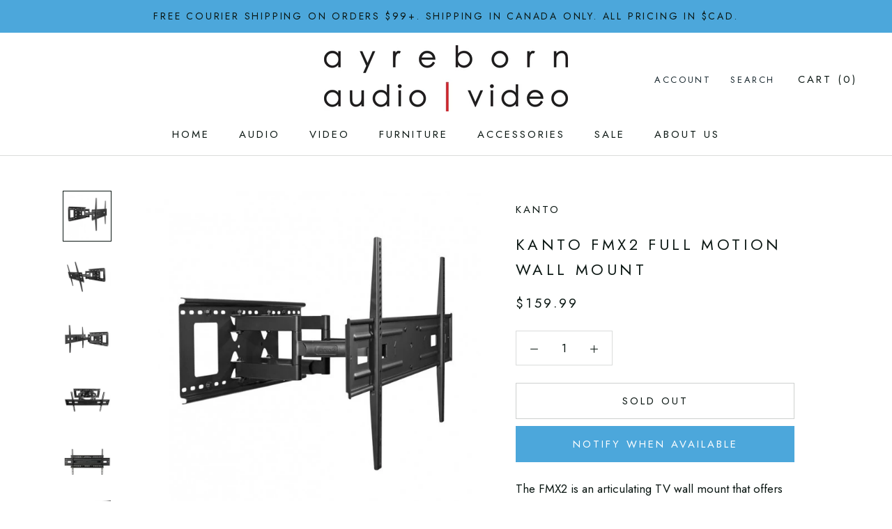

--- FILE ---
content_type: text/html; charset=utf-8
request_url: https://www.ayreborn.com/products/kanto-full-motion-wall-mount-fmx2c
body_size: 60341
content:
<!doctype html>

<html class="no-js" lang="en">
  <head>
    <meta charset="utf-8"> 
    <meta http-equiv="X-UA-Compatible" content="IE=edge,chrome=1">
    <meta name="viewport" content="width=device-width, initial-scale=1.0, height=device-height, minimum-scale=1.0, user-scalable=0">
    <meta name="theme-color" content="">

    <title>
      Kanto FMX2 Full Motion Wall Mount &ndash; Ayreborn Audio/Video
    </title><meta name="description" content="The FMX2 is an articulating TV wall mount that offers an impressive range of motion. Built for TVs up to 80″ in size and weighing up to 130 pounds, this full motion TV mount does it all – extends 20″ from the wall, swivels 80° left or right, and tilts 20°. Perfect for hanging TVs with even the widest VESA patterns, you"><link rel="canonical" href="https://www.ayreborn.com/products/kanto-full-motion-wall-mount-fmx2c"><link rel="shortcut icon" href="//www.ayreborn.com/cdn/shop/files/Social_Logo_32x32.jpg?v=1755800893" type="image/png"><meta property="og:type" content="product">
  <meta property="og:title" content="Kanto FMX2 Full Motion Wall Mount"><meta property="og:image" content="http://www.ayreborn.com/cdn/shop/products/FMX2_Supports-600x630_grande.jpg?v=1497403843">
    <meta property="og:image:secure_url" content="https://www.ayreborn.com/cdn/shop/products/FMX2_Supports-600x630_grande.jpg?v=1497403843"><meta property="og:image" content="http://www.ayreborn.com/cdn/shop/products/FMX2C_IMG05_Tilt_grande.jpg?v=1623270832">
    <meta property="og:image:secure_url" content="https://www.ayreborn.com/cdn/shop/products/FMX2C_IMG05_Tilt_grande.jpg?v=1623270832"><meta property="og:image" content="http://www.ayreborn.com/cdn/shop/products/FMX2C_IMG07_Swivel_grande.jpg?v=1623270832">
    <meta property="og:image:secure_url" content="https://www.ayreborn.com/cdn/shop/products/FMX2C_IMG07_Swivel_grande.jpg?v=1623270832"><meta property="og:price:amount" content="159.99">
  <meta property="og:price:currency" content="CAD"><meta property="og:description" content="The FMX2 is an articulating TV wall mount that offers an impressive range of motion. Built for TVs up to 80″ in size and weighing up to 130 pounds, this full motion TV mount does it all – extends 20″ from the wall, swivels 80° left or right, and tilts 20°. Perfect for hanging TVs with even the widest VESA patterns, you"><meta property="og:url" content="https://www.ayreborn.com/products/kanto-full-motion-wall-mount-fmx2c">
<meta property="og:site_name" content="Ayreborn Audio/Video"><meta name="twitter:card" content="summary"><meta name="twitter:title" content="Kanto FMX2 Full Motion Wall Mount">
  <meta name="twitter:description" content="The FMX2 is an articulating TV wall mount that offers an impressive range of motion. Built for TVs up to 80″ in size and weighing up to 130 pounds, this full motion TV mount does it all – extends 20″ from the wall, swivels 80° left or right, and tilts 20°. Perfect for hanging TVs with even the widest VESA patterns, you can shift your TV on the plate to optimize your viewing position. With sleek cable management, solid steel construction, and an easy installation process, you&#39;ve got everything you need to display your TV safely and securely. Features and Specifications: TV Sizes: 37″ to 80″ Weight Allowance: 130 lb (59 kg) VESA Sizes: 75×75 to 800×450 Wall Plate: 25.2″ (64 cm) dual stud accommodates up to 24″ stud spacing Tilt: +15° to -5° Swivel: 80° in either direction, depending on screen size Extension: 20″ (51">
  <meta name="twitter:image" content="https://www.ayreborn.com/cdn/shop/products/FMX2_Supports-600x630_600x600_crop_center.jpg?v=1497403843">

    <script>window.performance && window.performance.mark && window.performance.mark('shopify.content_for_header.start');</script><meta name="google-site-verification" content="Wntxv_4EVaYcs6THiLGKuRyAQCisx8UKElds5D1EpJk">
<meta id="shopify-digital-wallet" name="shopify-digital-wallet" content="/18154923/digital_wallets/dialog">
<meta name="shopify-checkout-api-token" content="81f730cc92d7090a59b55ff539f8ab01">
<meta id="in-context-paypal-metadata" data-shop-id="18154923" data-venmo-supported="false" data-environment="production" data-locale="en_US" data-paypal-v4="true" data-currency="CAD">
<link rel="alternate" type="application/json+oembed" href="https://www.ayreborn.com/products/kanto-full-motion-wall-mount-fmx2c.oembed">
<script async="async" src="/checkouts/internal/preloads.js?locale=en-CA"></script>
<script id="shopify-features" type="application/json">{"accessToken":"81f730cc92d7090a59b55ff539f8ab01","betas":["rich-media-storefront-analytics"],"domain":"www.ayreborn.com","predictiveSearch":true,"shopId":18154923,"locale":"en"}</script>
<script>var Shopify = Shopify || {};
Shopify.shop = "ayreborntest.myshopify.com";
Shopify.locale = "en";
Shopify.currency = {"active":"CAD","rate":"1.0"};
Shopify.country = "CA";
Shopify.theme = {"name":"Bold Nov\/13\/19 | Bold.May27,2024","id":168917303603,"schema_name":"Prestige","schema_version":"1.1.8","theme_store_id":855,"role":"main"};
Shopify.theme.handle = "null";
Shopify.theme.style = {"id":null,"handle":null};
Shopify.cdnHost = "www.ayreborn.com/cdn";
Shopify.routes = Shopify.routes || {};
Shopify.routes.root = "/";</script>
<script type="module">!function(o){(o.Shopify=o.Shopify||{}).modules=!0}(window);</script>
<script>!function(o){function n(){var o=[];function n(){o.push(Array.prototype.slice.apply(arguments))}return n.q=o,n}var t=o.Shopify=o.Shopify||{};t.loadFeatures=n(),t.autoloadFeatures=n()}(window);</script>
<script id="shop-js-analytics" type="application/json">{"pageType":"product"}</script>
<script defer="defer" async type="module" src="//www.ayreborn.com/cdn/shopifycloud/shop-js/modules/v2/client.init-shop-cart-sync_BT-GjEfc.en.esm.js"></script>
<script defer="defer" async type="module" src="//www.ayreborn.com/cdn/shopifycloud/shop-js/modules/v2/chunk.common_D58fp_Oc.esm.js"></script>
<script defer="defer" async type="module" src="//www.ayreborn.com/cdn/shopifycloud/shop-js/modules/v2/chunk.modal_xMitdFEc.esm.js"></script>
<script type="module">
  await import("//www.ayreborn.com/cdn/shopifycloud/shop-js/modules/v2/client.init-shop-cart-sync_BT-GjEfc.en.esm.js");
await import("//www.ayreborn.com/cdn/shopifycloud/shop-js/modules/v2/chunk.common_D58fp_Oc.esm.js");
await import("//www.ayreborn.com/cdn/shopifycloud/shop-js/modules/v2/chunk.modal_xMitdFEc.esm.js");

  window.Shopify.SignInWithShop?.initShopCartSync?.({"fedCMEnabled":true,"windoidEnabled":true});

</script>
<script>(function() {
  var isLoaded = false;
  function asyncLoad() {
    if (isLoaded) return;
    isLoaded = true;
    var urls = ["https:\/\/f624058c3f5c8edb775a-dea6612566ec344afdf376d2faa6c82f.ssl.cf5.rackcdn.com\/skt_easygc_start.js?shop=ayreborntest.myshopify.com","\/\/code.tidio.co\/eews01yqhtvfqvpbtk6ipztkrfdtqnop.js?shop=ayreborntest.myshopify.com","\/\/cdn.shopify.com\/proxy\/2763093672b158368d60833571ec6f352c39a880b3940658b1356e435bcd8315\/cdn.bogos.io\/script_tag\/secomapp.scripttag.js?shop=ayreborntest.myshopify.com\u0026sp-cache-control=cHVibGljLCBtYXgtYWdlPTkwMA","https:\/\/cdn.hextom.com\/js\/eventpromotionbar.js?shop=ayreborntest.myshopify.com","https:\/\/cdn.hextom.com\/js\/quickannouncementbar.js?shop=ayreborntest.myshopify.com"];
    for (var i = 0; i < urls.length; i++) {
      var s = document.createElement('script');
      s.type = 'text/javascript';
      s.async = true;
      s.src = urls[i];
      var x = document.getElementsByTagName('script')[0];
      x.parentNode.insertBefore(s, x);
    }
  };
  if(window.attachEvent) {
    window.attachEvent('onload', asyncLoad);
  } else {
    window.addEventListener('load', asyncLoad, false);
  }
})();</script>
<script id="__st">var __st={"a":18154923,"offset":-28800,"reqid":"fcd3ab45-7985-4cd8-a23c-594ff6b3b1f3-1769468484","pageurl":"www.ayreborn.com\/products\/kanto-full-motion-wall-mount-fmx2c","u":"c768f9cc46de","p":"product","rtyp":"product","rid":9635625745};</script>
<script>window.ShopifyPaypalV4VisibilityTracking = true;</script>
<script id="captcha-bootstrap">!function(){'use strict';const t='contact',e='account',n='new_comment',o=[[t,t],['blogs',n],['comments',n],[t,'customer']],c=[[e,'customer_login'],[e,'guest_login'],[e,'recover_customer_password'],[e,'create_customer']],r=t=>t.map((([t,e])=>`form[action*='/${t}']:not([data-nocaptcha='true']) input[name='form_type'][value='${e}']`)).join(','),a=t=>()=>t?[...document.querySelectorAll(t)].map((t=>t.form)):[];function s(){const t=[...o],e=r(t);return a(e)}const i='password',u='form_key',d=['recaptcha-v3-token','g-recaptcha-response','h-captcha-response',i],f=()=>{try{return window.sessionStorage}catch{return}},m='__shopify_v',_=t=>t.elements[u];function p(t,e,n=!1){try{const o=window.sessionStorage,c=JSON.parse(o.getItem(e)),{data:r}=function(t){const{data:e,action:n}=t;return t[m]||n?{data:e,action:n}:{data:t,action:n}}(c);for(const[e,n]of Object.entries(r))t.elements[e]&&(t.elements[e].value=n);n&&o.removeItem(e)}catch(o){console.error('form repopulation failed',{error:o})}}const l='form_type',E='cptcha';function T(t){t.dataset[E]=!0}const w=window,h=w.document,L='Shopify',v='ce_forms',y='captcha';let A=!1;((t,e)=>{const n=(g='f06e6c50-85a8-45c8-87d0-21a2b65856fe',I='https://cdn.shopify.com/shopifycloud/storefront-forms-hcaptcha/ce_storefront_forms_captcha_hcaptcha.v1.5.2.iife.js',D={infoText:'Protected by hCaptcha',privacyText:'Privacy',termsText:'Terms'},(t,e,n)=>{const o=w[L][v],c=o.bindForm;if(c)return c(t,g,e,D).then(n);var r;o.q.push([[t,g,e,D],n]),r=I,A||(h.body.append(Object.assign(h.createElement('script'),{id:'captcha-provider',async:!0,src:r})),A=!0)});var g,I,D;w[L]=w[L]||{},w[L][v]=w[L][v]||{},w[L][v].q=[],w[L][y]=w[L][y]||{},w[L][y].protect=function(t,e){n(t,void 0,e),T(t)},Object.freeze(w[L][y]),function(t,e,n,w,h,L){const[v,y,A,g]=function(t,e,n){const i=e?o:[],u=t?c:[],d=[...i,...u],f=r(d),m=r(i),_=r(d.filter((([t,e])=>n.includes(e))));return[a(f),a(m),a(_),s()]}(w,h,L),I=t=>{const e=t.target;return e instanceof HTMLFormElement?e:e&&e.form},D=t=>v().includes(t);t.addEventListener('submit',(t=>{const e=I(t);if(!e)return;const n=D(e)&&!e.dataset.hcaptchaBound&&!e.dataset.recaptchaBound,o=_(e),c=g().includes(e)&&(!o||!o.value);(n||c)&&t.preventDefault(),c&&!n&&(function(t){try{if(!f())return;!function(t){const e=f();if(!e)return;const n=_(t);if(!n)return;const o=n.value;o&&e.removeItem(o)}(t);const e=Array.from(Array(32),(()=>Math.random().toString(36)[2])).join('');!function(t,e){_(t)||t.append(Object.assign(document.createElement('input'),{type:'hidden',name:u})),t.elements[u].value=e}(t,e),function(t,e){const n=f();if(!n)return;const o=[...t.querySelectorAll(`input[type='${i}']`)].map((({name:t})=>t)),c=[...d,...o],r={};for(const[a,s]of new FormData(t).entries())c.includes(a)||(r[a]=s);n.setItem(e,JSON.stringify({[m]:1,action:t.action,data:r}))}(t,e)}catch(e){console.error('failed to persist form',e)}}(e),e.submit())}));const S=(t,e)=>{t&&!t.dataset[E]&&(n(t,e.some((e=>e===t))),T(t))};for(const o of['focusin','change'])t.addEventListener(o,(t=>{const e=I(t);D(e)&&S(e,y())}));const B=e.get('form_key'),M=e.get(l),P=B&&M;t.addEventListener('DOMContentLoaded',(()=>{const t=y();if(P)for(const e of t)e.elements[l].value===M&&p(e,B);[...new Set([...A(),...v().filter((t=>'true'===t.dataset.shopifyCaptcha))])].forEach((e=>S(e,t)))}))}(h,new URLSearchParams(w.location.search),n,t,e,['guest_login'])})(!0,!0)}();</script>
<script integrity="sha256-4kQ18oKyAcykRKYeNunJcIwy7WH5gtpwJnB7kiuLZ1E=" data-source-attribution="shopify.loadfeatures" defer="defer" src="//www.ayreborn.com/cdn/shopifycloud/storefront/assets/storefront/load_feature-a0a9edcb.js" crossorigin="anonymous"></script>
<script data-source-attribution="shopify.dynamic_checkout.dynamic.init">var Shopify=Shopify||{};Shopify.PaymentButton=Shopify.PaymentButton||{isStorefrontPortableWallets:!0,init:function(){window.Shopify.PaymentButton.init=function(){};var t=document.createElement("script");t.src="https://www.ayreborn.com/cdn/shopifycloud/portable-wallets/latest/portable-wallets.en.js",t.type="module",document.head.appendChild(t)}};
</script>
<script data-source-attribution="shopify.dynamic_checkout.buyer_consent">
  function portableWalletsHideBuyerConsent(e){var t=document.getElementById("shopify-buyer-consent"),n=document.getElementById("shopify-subscription-policy-button");t&&n&&(t.classList.add("hidden"),t.setAttribute("aria-hidden","true"),n.removeEventListener("click",e))}function portableWalletsShowBuyerConsent(e){var t=document.getElementById("shopify-buyer-consent"),n=document.getElementById("shopify-subscription-policy-button");t&&n&&(t.classList.remove("hidden"),t.removeAttribute("aria-hidden"),n.addEventListener("click",e))}window.Shopify?.PaymentButton&&(window.Shopify.PaymentButton.hideBuyerConsent=portableWalletsHideBuyerConsent,window.Shopify.PaymentButton.showBuyerConsent=portableWalletsShowBuyerConsent);
</script>
<script data-source-attribution="shopify.dynamic_checkout.cart.bootstrap">document.addEventListener("DOMContentLoaded",(function(){function t(){return document.querySelector("shopify-accelerated-checkout-cart, shopify-accelerated-checkout")}if(t())Shopify.PaymentButton.init();else{new MutationObserver((function(e,n){t()&&(Shopify.PaymentButton.init(),n.disconnect())})).observe(document.body,{childList:!0,subtree:!0})}}));
</script>
<link id="shopify-accelerated-checkout-styles" rel="stylesheet" media="screen" href="https://www.ayreborn.com/cdn/shopifycloud/portable-wallets/latest/accelerated-checkout-backwards-compat.css" crossorigin="anonymous">
<style id="shopify-accelerated-checkout-cart">
        #shopify-buyer-consent {
  margin-top: 1em;
  display: inline-block;
  width: 100%;
}

#shopify-buyer-consent.hidden {
  display: none;
}

#shopify-subscription-policy-button {
  background: none;
  border: none;
  padding: 0;
  text-decoration: underline;
  font-size: inherit;
  cursor: pointer;
}

#shopify-subscription-policy-button::before {
  box-shadow: none;
}

      </style>

<script>window.performance && window.performance.mark && window.performance.mark('shopify.content_for_header.end');</script>


    <link rel="stylesheet" href="//www.ayreborn.com/cdn/shop/t/26/assets/theme.scss.css?v=103232541857507912001761941153">

    <script>
      // This allows to expose several variables to the global scope, to be used in scripts
      window.theme = {
        template: "product",
        shopCurrency: "CAD",
        moneyFormat: "${{amount}}",
        moneyWithCurrencyFormat: "${{amount}} CAD",
        currencyConversionEnabled: false,
        currencyConversionMoneyFormat: "money_with_currency_format",
        currencyConversionRoundAmounts: false,
        searchMode: "product,article,page",
        showPageTransition: false,
        showElementStaggering: false,
        showImageZooming: false,
        enableExperimentalResizeObserver: false
      };

      window.languages = {
        cartAddNote: "Add Order Note",
        cartEditNote: "Edit Order Note",
        productImageLoadingError: "This image could not be loaded. Please try to reload the page.",
        productFormAddToCart: "Add to cart",
        productFormUnavailable: "Unavailable",
        productFormSoldOut: "Sold Out",
        shippingEstimatorOneResult: "1 option available:",
        shippingEstimatorMoreResults: "{{count}} options available:",
        shippingEstimatorNoResults: "No shipping could be found"
      };

      window.lazySizesConfig = {
        loadHidden: false,
        hFac: 0.5,
        expFactor: 2,
        ricTimeout: 150,
        lazyClass: 'Image--lazyLoad',
        loadingClass: 'Image--lazyLoading',
        loadedClass: 'Image--lazyLoaded'
      };

      document.documentElement.className = document.documentElement.className.replace('no-js', 'js');
      document.documentElement.style.setProperty('--window-height', window.innerHeight + 'px');

      // We do a quick detection of some features (we could use Modernizr but for so little...)
      (function() {
        document.documentElement.className += ((window.CSS && window.CSS.supports('(position: sticky) or (position: -webkit-sticky)')) ? ' supports-sticky' : ' no-supports-sticky');
        document.documentElement.className += (window.matchMedia('(-moz-touch-enabled: 1), (hover: none)')).matches ? ' no-supports-hover' : ' supports-hover';
      }());

      window.onpageshow = function (event) {
        if (event.persisted) {
          window.location.reload();
        }
      };
    </script>

    <script src="//www.ayreborn.com/cdn/shop/t/26/assets/lazysizes.min.js?v=174358363404432586981716845146" async></script>

    
<script src="https://polyfill-fastly.net/v2/polyfill.min.js?features=fetch,Element.prototype.closest,Element.prototype.remove,Element.prototype.classList,Array.prototype.includes,Array.prototype.fill,Object.assign,CustomEvent,IntersectionObserver,IntersectionObserverEntry" defer></script>
    <script src="//www.ayreborn.com/cdn/shop/t/26/assets/libs.min.js?v=88466822118989791001716845146" defer></script>
    <script src="//www.ayreborn.com/cdn/shop/t/26/assets/theme.min.js?v=102898656504711558271716998555" defer></script>
    <script src="//www.ayreborn.com/cdn/shop/t/26/assets/custom.js?v=8814717088703906631716845146" defer></script>

    
  <script type="application/ld+json">
  {
    "@context": "http://schema.org",
    "@type": "Product",
    "offers": {
      "@type": "Offer",
      "availability":"//schema.org/OutOfStock",
      "price": "159.99",
      "priceCurrency": "CAD"
    },
    "brand": "Kanto",
    "name": "Kanto FMX2 Full Motion Wall Mount",
    "description": "The FMX2 is an articulating TV wall mount that offers an impressive range of motion. Built for TVs up to 80″ in size and weighing up to 130 pounds, this full motion TV mount does it all – extends 20″ from the wall, swivels 80° left or right, and tilts 20°. Perfect for hanging TVs with even the widest VESA patterns, you can shift your TV on the plate to optimize your viewing position. With sleek cable management, solid steel construction, and an easy installation process, you've got everything you need to display your TV safely and securely.\nFeatures and Specifications:\n\nTV Sizes: 37″ to 80″\nWeight Allowance: 130 lb (59 kg)\nVESA Sizes: 75×75 to 800×450\nWall Plate: 25.2″ (64 cm) dual stud accommodates up to 24″ stud spacing\nTilt: +15° to -5°\nSwivel: 80° in either direction, depending on screen size\nExtension: 20″ (51 cm) from the wall\nProfile: Sits 3.2″ (8.2 cm) from the wall\nIntegrated cable management\nAdjustable horizontal leveling\nPaper wall template for marking pilot holes\n\n\n\n\n\n\n\n\n\n\n\n\n\n\n\n\n\nWarranty: 5 years\n\n\n\n\n\n\n\n\n",
    "category": "TV Mounts",
    "url": "https://www.ayreborn.com/products/kanto-full-motion-wall-mount-fmx2c",
    "image": {
      "@type": "ImageObject",
      "url": "https://www.ayreborn.com/cdn/shop/products/FMX2_Supports-600x630_1024x1024.jpg?v=1497403843",
      "image": "https://www.ayreborn.com/cdn/shop/products/FMX2_Supports-600x630_1024x1024.jpg?v=1497403843",
      "name": "Kanto FMX2 Full Motion Wall Mount",
      "width": 1024,
      "height": 1024
    }
  }
  </script>

  <!-- BEGIN app block: shopify://apps/klaviyo-email-marketing-sms/blocks/klaviyo-onsite-embed/2632fe16-c075-4321-a88b-50b567f42507 -->












  <script async src="https://static.klaviyo.com/onsite/js/LL8cuH/klaviyo.js?company_id=LL8cuH"></script>
  <script>!function(){if(!window.klaviyo){window._klOnsite=window._klOnsite||[];try{window.klaviyo=new Proxy({},{get:function(n,i){return"push"===i?function(){var n;(n=window._klOnsite).push.apply(n,arguments)}:function(){for(var n=arguments.length,o=new Array(n),w=0;w<n;w++)o[w]=arguments[w];var t="function"==typeof o[o.length-1]?o.pop():void 0,e=new Promise((function(n){window._klOnsite.push([i].concat(o,[function(i){t&&t(i),n(i)}]))}));return e}}})}catch(n){window.klaviyo=window.klaviyo||[],window.klaviyo.push=function(){var n;(n=window._klOnsite).push.apply(n,arguments)}}}}();</script>

  
    <script id="viewed_product">
      if (item == null) {
        var _learnq = _learnq || [];

        var MetafieldReviews = null
        var MetafieldYotpoRating = null
        var MetafieldYotpoCount = null
        var MetafieldLooxRating = null
        var MetafieldLooxCount = null
        var okendoProduct = null
        var okendoProductReviewCount = null
        var okendoProductReviewAverageValue = null
        try {
          // The following fields are used for Customer Hub recently viewed in order to add reviews.
          // This information is not part of __kla_viewed. Instead, it is part of __kla_viewed_reviewed_items
          MetafieldReviews = {};
          MetafieldYotpoRating = null
          MetafieldYotpoCount = null
          MetafieldLooxRating = null
          MetafieldLooxCount = null

          okendoProduct = null
          // If the okendo metafield is not legacy, it will error, which then requires the new json formatted data
          if (okendoProduct && 'error' in okendoProduct) {
            okendoProduct = null
          }
          okendoProductReviewCount = okendoProduct ? okendoProduct.reviewCount : null
          okendoProductReviewAverageValue = okendoProduct ? okendoProduct.reviewAverageValue : null
        } catch (error) {
          console.error('Error in Klaviyo onsite reviews tracking:', error);
        }

        var item = {
          Name: "Kanto FMX2 Full Motion Wall Mount",
          ProductID: 9635625745,
          Categories: ["Accessories","Accessories \u003e TV Mounts \u003e Full Motion Mounts","Check out our New Arrivals","Check out our top Sellers","Home AV Accessories","Mounting","Products","TV Mounts","Video Accessories"],
          ImageURL: "https://www.ayreborn.com/cdn/shop/products/FMX2_Supports-600x630_grande.jpg?v=1497403843",
          URL: "https://www.ayreborn.com/products/kanto-full-motion-wall-mount-fmx2c",
          Brand: "Kanto",
          Price: "$159.99",
          Value: "159.99",
          CompareAtPrice: "$159.99"
        };
        _learnq.push(['track', 'Viewed Product', item]);
        _learnq.push(['trackViewedItem', {
          Title: item.Name,
          ItemId: item.ProductID,
          Categories: item.Categories,
          ImageUrl: item.ImageURL,
          Url: item.URL,
          Metadata: {
            Brand: item.Brand,
            Price: item.Price,
            Value: item.Value,
            CompareAtPrice: item.CompareAtPrice
          },
          metafields:{
            reviews: MetafieldReviews,
            yotpo:{
              rating: MetafieldYotpoRating,
              count: MetafieldYotpoCount,
            },
            loox:{
              rating: MetafieldLooxRating,
              count: MetafieldLooxCount,
            },
            okendo: {
              rating: okendoProductReviewAverageValue,
              count: okendoProductReviewCount,
            }
          }
        }]);
      }
    </script>
  




  <script>
    window.klaviyoReviewsProductDesignMode = false
  </script>







<!-- END app block --><link href="https://monorail-edge.shopifysvc.com" rel="dns-prefetch">
<script>(function(){if ("sendBeacon" in navigator && "performance" in window) {try {var session_token_from_headers = performance.getEntriesByType('navigation')[0].serverTiming.find(x => x.name == '_s').description;} catch {var session_token_from_headers = undefined;}var session_cookie_matches = document.cookie.match(/_shopify_s=([^;]*)/);var session_token_from_cookie = session_cookie_matches && session_cookie_matches.length === 2 ? session_cookie_matches[1] : "";var session_token = session_token_from_headers || session_token_from_cookie || "";function handle_abandonment_event(e) {var entries = performance.getEntries().filter(function(entry) {return /monorail-edge.shopifysvc.com/.test(entry.name);});if (!window.abandonment_tracked && entries.length === 0) {window.abandonment_tracked = true;var currentMs = Date.now();var navigation_start = performance.timing.navigationStart;var payload = {shop_id: 18154923,url: window.location.href,navigation_start,duration: currentMs - navigation_start,session_token,page_type: "product"};window.navigator.sendBeacon("https://monorail-edge.shopifysvc.com/v1/produce", JSON.stringify({schema_id: "online_store_buyer_site_abandonment/1.1",payload: payload,metadata: {event_created_at_ms: currentMs,event_sent_at_ms: currentMs}}));}}window.addEventListener('pagehide', handle_abandonment_event);}}());</script>
<script id="web-pixels-manager-setup">(function e(e,d,r,n,o){if(void 0===o&&(o={}),!Boolean(null===(a=null===(i=window.Shopify)||void 0===i?void 0:i.analytics)||void 0===a?void 0:a.replayQueue)){var i,a;window.Shopify=window.Shopify||{};var t=window.Shopify;t.analytics=t.analytics||{};var s=t.analytics;s.replayQueue=[],s.publish=function(e,d,r){return s.replayQueue.push([e,d,r]),!0};try{self.performance.mark("wpm:start")}catch(e){}var l=function(){var e={modern:/Edge?\/(1{2}[4-9]|1[2-9]\d|[2-9]\d{2}|\d{4,})\.\d+(\.\d+|)|Firefox\/(1{2}[4-9]|1[2-9]\d|[2-9]\d{2}|\d{4,})\.\d+(\.\d+|)|Chrom(ium|e)\/(9{2}|\d{3,})\.\d+(\.\d+|)|(Maci|X1{2}).+ Version\/(15\.\d+|(1[6-9]|[2-9]\d|\d{3,})\.\d+)([,.]\d+|)( \(\w+\)|)( Mobile\/\w+|) Safari\/|Chrome.+OPR\/(9{2}|\d{3,})\.\d+\.\d+|(CPU[ +]OS|iPhone[ +]OS|CPU[ +]iPhone|CPU IPhone OS|CPU iPad OS)[ +]+(15[._]\d+|(1[6-9]|[2-9]\d|\d{3,})[._]\d+)([._]\d+|)|Android:?[ /-](13[3-9]|1[4-9]\d|[2-9]\d{2}|\d{4,})(\.\d+|)(\.\d+|)|Android.+Firefox\/(13[5-9]|1[4-9]\d|[2-9]\d{2}|\d{4,})\.\d+(\.\d+|)|Android.+Chrom(ium|e)\/(13[3-9]|1[4-9]\d|[2-9]\d{2}|\d{4,})\.\d+(\.\d+|)|SamsungBrowser\/([2-9]\d|\d{3,})\.\d+/,legacy:/Edge?\/(1[6-9]|[2-9]\d|\d{3,})\.\d+(\.\d+|)|Firefox\/(5[4-9]|[6-9]\d|\d{3,})\.\d+(\.\d+|)|Chrom(ium|e)\/(5[1-9]|[6-9]\d|\d{3,})\.\d+(\.\d+|)([\d.]+$|.*Safari\/(?![\d.]+ Edge\/[\d.]+$))|(Maci|X1{2}).+ Version\/(10\.\d+|(1[1-9]|[2-9]\d|\d{3,})\.\d+)([,.]\d+|)( \(\w+\)|)( Mobile\/\w+|) Safari\/|Chrome.+OPR\/(3[89]|[4-9]\d|\d{3,})\.\d+\.\d+|(CPU[ +]OS|iPhone[ +]OS|CPU[ +]iPhone|CPU IPhone OS|CPU iPad OS)[ +]+(10[._]\d+|(1[1-9]|[2-9]\d|\d{3,})[._]\d+)([._]\d+|)|Android:?[ /-](13[3-9]|1[4-9]\d|[2-9]\d{2}|\d{4,})(\.\d+|)(\.\d+|)|Mobile Safari.+OPR\/([89]\d|\d{3,})\.\d+\.\d+|Android.+Firefox\/(13[5-9]|1[4-9]\d|[2-9]\d{2}|\d{4,})\.\d+(\.\d+|)|Android.+Chrom(ium|e)\/(13[3-9]|1[4-9]\d|[2-9]\d{2}|\d{4,})\.\d+(\.\d+|)|Android.+(UC? ?Browser|UCWEB|U3)[ /]?(15\.([5-9]|\d{2,})|(1[6-9]|[2-9]\d|\d{3,})\.\d+)\.\d+|SamsungBrowser\/(5\.\d+|([6-9]|\d{2,})\.\d+)|Android.+MQ{2}Browser\/(14(\.(9|\d{2,})|)|(1[5-9]|[2-9]\d|\d{3,})(\.\d+|))(\.\d+|)|K[Aa][Ii]OS\/(3\.\d+|([4-9]|\d{2,})\.\d+)(\.\d+|)/},d=e.modern,r=e.legacy,n=navigator.userAgent;return n.match(d)?"modern":n.match(r)?"legacy":"unknown"}(),u="modern"===l?"modern":"legacy",c=(null!=n?n:{modern:"",legacy:""})[u],f=function(e){return[e.baseUrl,"/wpm","/b",e.hashVersion,"modern"===e.buildTarget?"m":"l",".js"].join("")}({baseUrl:d,hashVersion:r,buildTarget:u}),m=function(e){var d=e.version,r=e.bundleTarget,n=e.surface,o=e.pageUrl,i=e.monorailEndpoint;return{emit:function(e){var a=e.status,t=e.errorMsg,s=(new Date).getTime(),l=JSON.stringify({metadata:{event_sent_at_ms:s},events:[{schema_id:"web_pixels_manager_load/3.1",payload:{version:d,bundle_target:r,page_url:o,status:a,surface:n,error_msg:t},metadata:{event_created_at_ms:s}}]});if(!i)return console&&console.warn&&console.warn("[Web Pixels Manager] No Monorail endpoint provided, skipping logging."),!1;try{return self.navigator.sendBeacon.bind(self.navigator)(i,l)}catch(e){}var u=new XMLHttpRequest;try{return u.open("POST",i,!0),u.setRequestHeader("Content-Type","text/plain"),u.send(l),!0}catch(e){return console&&console.warn&&console.warn("[Web Pixels Manager] Got an unhandled error while logging to Monorail."),!1}}}}({version:r,bundleTarget:l,surface:e.surface,pageUrl:self.location.href,monorailEndpoint:e.monorailEndpoint});try{o.browserTarget=l,function(e){var d=e.src,r=e.async,n=void 0===r||r,o=e.onload,i=e.onerror,a=e.sri,t=e.scriptDataAttributes,s=void 0===t?{}:t,l=document.createElement("script"),u=document.querySelector("head"),c=document.querySelector("body");if(l.async=n,l.src=d,a&&(l.integrity=a,l.crossOrigin="anonymous"),s)for(var f in s)if(Object.prototype.hasOwnProperty.call(s,f))try{l.dataset[f]=s[f]}catch(e){}if(o&&l.addEventListener("load",o),i&&l.addEventListener("error",i),u)u.appendChild(l);else{if(!c)throw new Error("Did not find a head or body element to append the script");c.appendChild(l)}}({src:f,async:!0,onload:function(){if(!function(){var e,d;return Boolean(null===(d=null===(e=window.Shopify)||void 0===e?void 0:e.analytics)||void 0===d?void 0:d.initialized)}()){var d=window.webPixelsManager.init(e)||void 0;if(d){var r=window.Shopify.analytics;r.replayQueue.forEach((function(e){var r=e[0],n=e[1],o=e[2];d.publishCustomEvent(r,n,o)})),r.replayQueue=[],r.publish=d.publishCustomEvent,r.visitor=d.visitor,r.initialized=!0}}},onerror:function(){return m.emit({status:"failed",errorMsg:"".concat(f," has failed to load")})},sri:function(e){var d=/^sha384-[A-Za-z0-9+/=]+$/;return"string"==typeof e&&d.test(e)}(c)?c:"",scriptDataAttributes:o}),m.emit({status:"loading"})}catch(e){m.emit({status:"failed",errorMsg:(null==e?void 0:e.message)||"Unknown error"})}}})({shopId: 18154923,storefrontBaseUrl: "https://www.ayreborn.com",extensionsBaseUrl: "https://extensions.shopifycdn.com/cdn/shopifycloud/web-pixels-manager",monorailEndpoint: "https://monorail-edge.shopifysvc.com/unstable/produce_batch",surface: "storefront-renderer",enabledBetaFlags: ["2dca8a86"],webPixelsConfigList: [{"id":"811106611","configuration":"{\"config\":\"{\\\"pixel_id\\\":\\\"G-6Q9BKFVVKW\\\",\\\"target_country\\\":\\\"CA\\\",\\\"gtag_events\\\":[{\\\"type\\\":\\\"search\\\",\\\"action_label\\\":[\\\"G-6Q9BKFVVKW\\\",\\\"AW-967987474\\\/RcivCNn6kosBEJKiyc0D\\\"]},{\\\"type\\\":\\\"begin_checkout\\\",\\\"action_label\\\":[\\\"G-6Q9BKFVVKW\\\",\\\"AW-967987474\\\/mEqFCNb6kosBEJKiyc0D\\\"]},{\\\"type\\\":\\\"view_item\\\",\\\"action_label\\\":[\\\"G-6Q9BKFVVKW\\\",\\\"AW-967987474\\\/hZNACND6kosBEJKiyc0D\\\",\\\"MC-YBLVDBZT0Y\\\"]},{\\\"type\\\":\\\"purchase\\\",\\\"action_label\\\":[\\\"G-6Q9BKFVVKW\\\",\\\"AW-967987474\\\/CP6uCM36kosBEJKiyc0D\\\",\\\"MC-YBLVDBZT0Y\\\"]},{\\\"type\\\":\\\"page_view\\\",\\\"action_label\\\":[\\\"G-6Q9BKFVVKW\\\",\\\"AW-967987474\\\/K9reCMr6kosBEJKiyc0D\\\",\\\"MC-YBLVDBZT0Y\\\"]},{\\\"type\\\":\\\"add_payment_info\\\",\\\"action_label\\\":[\\\"G-6Q9BKFVVKW\\\",\\\"AW-967987474\\\/AhvoCNz6kosBEJKiyc0D\\\"]},{\\\"type\\\":\\\"add_to_cart\\\",\\\"action_label\\\":[\\\"G-6Q9BKFVVKW\\\",\\\"AW-967987474\\\/L2KHCNP6kosBEJKiyc0D\\\"]}],\\\"enable_monitoring_mode\\\":false}\"}","eventPayloadVersion":"v1","runtimeContext":"OPEN","scriptVersion":"b2a88bafab3e21179ed38636efcd8a93","type":"APP","apiClientId":1780363,"privacyPurposes":[],"dataSharingAdjustments":{"protectedCustomerApprovalScopes":["read_customer_address","read_customer_email","read_customer_name","read_customer_personal_data","read_customer_phone"]}},{"id":"235274547","configuration":"{\"pixel_id\":\"140344616579021\",\"pixel_type\":\"facebook_pixel\",\"metaapp_system_user_token\":\"-\"}","eventPayloadVersion":"v1","runtimeContext":"OPEN","scriptVersion":"ca16bc87fe92b6042fbaa3acc2fbdaa6","type":"APP","apiClientId":2329312,"privacyPurposes":["ANALYTICS","MARKETING","SALE_OF_DATA"],"dataSharingAdjustments":{"protectedCustomerApprovalScopes":["read_customer_address","read_customer_email","read_customer_name","read_customer_personal_data","read_customer_phone"]}},{"id":"shopify-app-pixel","configuration":"{}","eventPayloadVersion":"v1","runtimeContext":"STRICT","scriptVersion":"0450","apiClientId":"shopify-pixel","type":"APP","privacyPurposes":["ANALYTICS","MARKETING"]},{"id":"shopify-custom-pixel","eventPayloadVersion":"v1","runtimeContext":"LAX","scriptVersion":"0450","apiClientId":"shopify-pixel","type":"CUSTOM","privacyPurposes":["ANALYTICS","MARKETING"]}],isMerchantRequest: false,initData: {"shop":{"name":"Ayreborn Audio\/Video","paymentSettings":{"currencyCode":"CAD"},"myshopifyDomain":"ayreborntest.myshopify.com","countryCode":"CA","storefrontUrl":"https:\/\/www.ayreborn.com"},"customer":null,"cart":null,"checkout":null,"productVariants":[{"price":{"amount":159.99,"currencyCode":"CAD"},"product":{"title":"Kanto FMX2 Full Motion Wall Mount","vendor":"Kanto","id":"9635625745","untranslatedTitle":"Kanto FMX2 Full Motion Wall Mount","url":"\/products\/kanto-full-motion-wall-mount-fmx2c","type":"TV Mounts"},"id":"35787839569","image":{"src":"\/\/www.ayreborn.com\/cdn\/shop\/products\/FMX2_Supports-600x630.jpg?v=1497403843"},"sku":"","title":"Default Title","untranslatedTitle":"Default Title"}],"purchasingCompany":null},},"https://www.ayreborn.com/cdn","fcfee988w5aeb613cpc8e4bc33m6693e112",{"modern":"","legacy":""},{"shopId":"18154923","storefrontBaseUrl":"https:\/\/www.ayreborn.com","extensionBaseUrl":"https:\/\/extensions.shopifycdn.com\/cdn\/shopifycloud\/web-pixels-manager","surface":"storefront-renderer","enabledBetaFlags":"[\"2dca8a86\"]","isMerchantRequest":"false","hashVersion":"fcfee988w5aeb613cpc8e4bc33m6693e112","publish":"custom","events":"[[\"page_viewed\",{}],[\"product_viewed\",{\"productVariant\":{\"price\":{\"amount\":159.99,\"currencyCode\":\"CAD\"},\"product\":{\"title\":\"Kanto FMX2 Full Motion Wall Mount\",\"vendor\":\"Kanto\",\"id\":\"9635625745\",\"untranslatedTitle\":\"Kanto FMX2 Full Motion Wall Mount\",\"url\":\"\/products\/kanto-full-motion-wall-mount-fmx2c\",\"type\":\"TV Mounts\"},\"id\":\"35787839569\",\"image\":{\"src\":\"\/\/www.ayreborn.com\/cdn\/shop\/products\/FMX2_Supports-600x630.jpg?v=1497403843\"},\"sku\":\"\",\"title\":\"Default Title\",\"untranslatedTitle\":\"Default Title\"}}]]"});</script><script>
  window.ShopifyAnalytics = window.ShopifyAnalytics || {};
  window.ShopifyAnalytics.meta = window.ShopifyAnalytics.meta || {};
  window.ShopifyAnalytics.meta.currency = 'CAD';
  var meta = {"product":{"id":9635625745,"gid":"gid:\/\/shopify\/Product\/9635625745","vendor":"Kanto","type":"TV Mounts","handle":"kanto-full-motion-wall-mount-fmx2c","variants":[{"id":35787839569,"price":15999,"name":"Kanto FMX2 Full Motion Wall Mount","public_title":null,"sku":""}],"remote":false},"page":{"pageType":"product","resourceType":"product","resourceId":9635625745,"requestId":"fcd3ab45-7985-4cd8-a23c-594ff6b3b1f3-1769468484"}};
  for (var attr in meta) {
    window.ShopifyAnalytics.meta[attr] = meta[attr];
  }
</script>
<script class="analytics">
  (function () {
    var customDocumentWrite = function(content) {
      var jquery = null;

      if (window.jQuery) {
        jquery = window.jQuery;
      } else if (window.Checkout && window.Checkout.$) {
        jquery = window.Checkout.$;
      }

      if (jquery) {
        jquery('body').append(content);
      }
    };

    var hasLoggedConversion = function(token) {
      if (token) {
        return document.cookie.indexOf('loggedConversion=' + token) !== -1;
      }
      return false;
    }

    var setCookieIfConversion = function(token) {
      if (token) {
        var twoMonthsFromNow = new Date(Date.now());
        twoMonthsFromNow.setMonth(twoMonthsFromNow.getMonth() + 2);

        document.cookie = 'loggedConversion=' + token + '; expires=' + twoMonthsFromNow;
      }
    }

    var trekkie = window.ShopifyAnalytics.lib = window.trekkie = window.trekkie || [];
    if (trekkie.integrations) {
      return;
    }
    trekkie.methods = [
      'identify',
      'page',
      'ready',
      'track',
      'trackForm',
      'trackLink'
    ];
    trekkie.factory = function(method) {
      return function() {
        var args = Array.prototype.slice.call(arguments);
        args.unshift(method);
        trekkie.push(args);
        return trekkie;
      };
    };
    for (var i = 0; i < trekkie.methods.length; i++) {
      var key = trekkie.methods[i];
      trekkie[key] = trekkie.factory(key);
    }
    trekkie.load = function(config) {
      trekkie.config = config || {};
      trekkie.config.initialDocumentCookie = document.cookie;
      var first = document.getElementsByTagName('script')[0];
      var script = document.createElement('script');
      script.type = 'text/javascript';
      script.onerror = function(e) {
        var scriptFallback = document.createElement('script');
        scriptFallback.type = 'text/javascript';
        scriptFallback.onerror = function(error) {
                var Monorail = {
      produce: function produce(monorailDomain, schemaId, payload) {
        var currentMs = new Date().getTime();
        var event = {
          schema_id: schemaId,
          payload: payload,
          metadata: {
            event_created_at_ms: currentMs,
            event_sent_at_ms: currentMs
          }
        };
        return Monorail.sendRequest("https://" + monorailDomain + "/v1/produce", JSON.stringify(event));
      },
      sendRequest: function sendRequest(endpointUrl, payload) {
        // Try the sendBeacon API
        if (window && window.navigator && typeof window.navigator.sendBeacon === 'function' && typeof window.Blob === 'function' && !Monorail.isIos12()) {
          var blobData = new window.Blob([payload], {
            type: 'text/plain'
          });

          if (window.navigator.sendBeacon(endpointUrl, blobData)) {
            return true;
          } // sendBeacon was not successful

        } // XHR beacon

        var xhr = new XMLHttpRequest();

        try {
          xhr.open('POST', endpointUrl);
          xhr.setRequestHeader('Content-Type', 'text/plain');
          xhr.send(payload);
        } catch (e) {
          console.log(e);
        }

        return false;
      },
      isIos12: function isIos12() {
        return window.navigator.userAgent.lastIndexOf('iPhone; CPU iPhone OS 12_') !== -1 || window.navigator.userAgent.lastIndexOf('iPad; CPU OS 12_') !== -1;
      }
    };
    Monorail.produce('monorail-edge.shopifysvc.com',
      'trekkie_storefront_load_errors/1.1',
      {shop_id: 18154923,
      theme_id: 168917303603,
      app_name: "storefront",
      context_url: window.location.href,
      source_url: "//www.ayreborn.com/cdn/s/trekkie.storefront.a804e9514e4efded663580eddd6991fcc12b5451.min.js"});

        };
        scriptFallback.async = true;
        scriptFallback.src = '//www.ayreborn.com/cdn/s/trekkie.storefront.a804e9514e4efded663580eddd6991fcc12b5451.min.js';
        first.parentNode.insertBefore(scriptFallback, first);
      };
      script.async = true;
      script.src = '//www.ayreborn.com/cdn/s/trekkie.storefront.a804e9514e4efded663580eddd6991fcc12b5451.min.js';
      first.parentNode.insertBefore(script, first);
    };
    trekkie.load(
      {"Trekkie":{"appName":"storefront","development":false,"defaultAttributes":{"shopId":18154923,"isMerchantRequest":null,"themeId":168917303603,"themeCityHash":"1164748393391810192","contentLanguage":"en","currency":"CAD"},"isServerSideCookieWritingEnabled":true,"monorailRegion":"shop_domain","enabledBetaFlags":["65f19447"]},"Session Attribution":{},"S2S":{"facebookCapiEnabled":true,"source":"trekkie-storefront-renderer","apiClientId":580111}}
    );

    var loaded = false;
    trekkie.ready(function() {
      if (loaded) return;
      loaded = true;

      window.ShopifyAnalytics.lib = window.trekkie;

      var originalDocumentWrite = document.write;
      document.write = customDocumentWrite;
      try { window.ShopifyAnalytics.merchantGoogleAnalytics.call(this); } catch(error) {};
      document.write = originalDocumentWrite;

      window.ShopifyAnalytics.lib.page(null,{"pageType":"product","resourceType":"product","resourceId":9635625745,"requestId":"fcd3ab45-7985-4cd8-a23c-594ff6b3b1f3-1769468484","shopifyEmitted":true});

      var match = window.location.pathname.match(/checkouts\/(.+)\/(thank_you|post_purchase)/)
      var token = match? match[1]: undefined;
      if (!hasLoggedConversion(token)) {
        setCookieIfConversion(token);
        window.ShopifyAnalytics.lib.track("Viewed Product",{"currency":"CAD","variantId":35787839569,"productId":9635625745,"productGid":"gid:\/\/shopify\/Product\/9635625745","name":"Kanto FMX2 Full Motion Wall Mount","price":"159.99","sku":"","brand":"Kanto","variant":null,"category":"TV Mounts","nonInteraction":true,"remote":false},undefined,undefined,{"shopifyEmitted":true});
      window.ShopifyAnalytics.lib.track("monorail:\/\/trekkie_storefront_viewed_product\/1.1",{"currency":"CAD","variantId":35787839569,"productId":9635625745,"productGid":"gid:\/\/shopify\/Product\/9635625745","name":"Kanto FMX2 Full Motion Wall Mount","price":"159.99","sku":"","brand":"Kanto","variant":null,"category":"TV Mounts","nonInteraction":true,"remote":false,"referer":"https:\/\/www.ayreborn.com\/products\/kanto-full-motion-wall-mount-fmx2c"});
      }
    });


        var eventsListenerScript = document.createElement('script');
        eventsListenerScript.async = true;
        eventsListenerScript.src = "//www.ayreborn.com/cdn/shopifycloud/storefront/assets/shop_events_listener-3da45d37.js";
        document.getElementsByTagName('head')[0].appendChild(eventsListenerScript);

})();</script>
  <script>
  if (!window.ga || (window.ga && typeof window.ga !== 'function')) {
    window.ga = function ga() {
      (window.ga.q = window.ga.q || []).push(arguments);
      if (window.Shopify && window.Shopify.analytics && typeof window.Shopify.analytics.publish === 'function') {
        window.Shopify.analytics.publish("ga_stub_called", {}, {sendTo: "google_osp_migration"});
      }
      console.error("Shopify's Google Analytics stub called with:", Array.from(arguments), "\nSee https://help.shopify.com/manual/promoting-marketing/pixels/pixel-migration#google for more information.");
    };
    if (window.Shopify && window.Shopify.analytics && typeof window.Shopify.analytics.publish === 'function') {
      window.Shopify.analytics.publish("ga_stub_initialized", {}, {sendTo: "google_osp_migration"});
    }
  }
</script>
<script
  defer
  src="https://www.ayreborn.com/cdn/shopifycloud/perf-kit/shopify-perf-kit-3.0.4.min.js"
  data-application="storefront-renderer"
  data-shop-id="18154923"
  data-render-region="gcp-us-east1"
  data-page-type="product"
  data-theme-instance-id="168917303603"
  data-theme-name="Prestige"
  data-theme-version="1.1.8"
  data-monorail-region="shop_domain"
  data-resource-timing-sampling-rate="10"
  data-shs="true"
  data-shs-beacon="true"
  data-shs-export-with-fetch="true"
  data-shs-logs-sample-rate="1"
  data-shs-beacon-endpoint="https://www.ayreborn.com/api/collect"
></script>
</head>

  <body class="prestige--v1  template-product">
    <a class="PageSkipLink u-visually-hidden" href="#main">Skip to content</a>
    <span class="LoadingBar"></span>
    <div class="PageOverlay"></div>
    <div class="PageTransition"></div>

    <div id="shopify-section-popup" class="shopify-section"></div>
    <div id="shopify-section-sidebar-menu" class="shopify-section"><section id="sidebar-menu" class="SidebarMenu Drawer Drawer--small Drawer--fromLeft" aria-hidden="true" data-section-id="sidebar-menu" data-section-type="sidebar-menu">
    <header class="Drawer__Header" data-drawer-animated-left>
      <button class="Drawer__Close Icon-Wrapper--clickable" data-action="close-drawer" data-drawer-id="sidebar-menu" aria-label="Close navigation"><svg class="Icon Icon--close" role="presentation" viewBox="0 0 16 14">
      <path d="M15 0L1 14m14 0L1 0" stroke="currentColor" fill="none" fill-rule="evenodd"></path>
    </svg></button>
    </header>

    <div class="Drawer__Content">
      <div class="Drawer__Main" data-drawer-animated-left data-scrollable>
        <div class="Drawer__Container">
          <nav class="SidebarMenu__Nav SidebarMenu__Nav--primary" aria-label="Sidebar navigation"><div class="Collapsible"><a href="/" class="Collapsible__Button Heading Link Link--primary u-h6">Home</a></div><div class="Collapsible"><button class="Collapsible__Button Heading u-h6" data-action="toggle-collapsible" aria-expanded="false">Audio<span class="Collapsible__Plus"></span>
                  </button>

                  <div class="Collapsible__Inner">
                    <div class="Collapsible__Content"><div class="Collapsible"><button class="Collapsible__Button Heading Text--subdued Link--primary u-h7" data-action="toggle-collapsible" aria-expanded="false">Speakers<span class="Collapsible__Plus"></span>
                            </button>

                            <div class="Collapsible__Inner">
                              <div class="Collapsible__Content">
                                <ul class="Linklist Linklist--bordered Linklist--spacingLoose"><li class="Linklist__Item">
                                      <a href="/collections/home-audio-equipment-home-audio-speakers-bookshelf-speakers" class="Text--subdued Link Link--primary">Bookshelf Speakers</a>
                                    </li><li class="Linklist__Item">
                                      <a href="/collections/home-audio-equipment-home-audio-speakers-floor-standing-speakers" class="Text--subdued Link Link--primary">Tower Speakers</a>
                                    </li><li class="Linklist__Item">
                                      <a href="/collections/home-audio-equipment-home-audio-speakers-subwoofers" class="Text--subdued Link Link--primary">Subwoofers</a>
                                    </li><li class="Linklist__Item">
                                      <a href="/collections/home-audio-equipment-home-audio-speakers-centre-channel-speakers" class="Text--subdued Link Link--primary">Centre Speakers</a>
                                    </li><li class="Linklist__Item">
                                      <a href="/collections/home-audio-equipment-home-audio-speakers-surround" class="Text--subdued Link Link--primary">Surround Speakers</a>
                                    </li><li class="Linklist__Item">
                                      <a href="/collections/home-audio-equipment-home-audio-speakers-in-ceiling-speakers" class="Text--subdued Link Link--primary">In-Ceiling Speakers</a>
                                    </li><li class="Linklist__Item">
                                      <a href="/collections/home-audio-equipment-home-audio-speakers-in-wall" class="Text--subdued Link Link--primary">In-Wall Speakers</a>
                                    </li><li class="Linklist__Item">
                                      <a href="/collections/home-audio-equipment-home-audio-speakers-on-wall" class="Text--subdued Link Link--primary">On-wall Speakers</a>
                                    </li><li class="Linklist__Item">
                                      <a href="/collections/home-audio-equipment-home-audio-speakers-speaker-bars" class="Text--subdued Link Link--primary">Speaker Bars</a>
                                    </li><li class="Linklist__Item">
                                      <a href="/collections/home-audio-equipment-home-audio-speakers-sound-bars" class="Text--subdued Link Link--primary">Sound Bars</a>
                                    </li><li class="Linklist__Item">
                                      <a href="/collections/home-audio-equipment-home-audio-speakers-powered-speakers" class="Text--subdued Link Link--primary">Powered Speakers</a>
                                    </li><li class="Linklist__Item">
                                      <a href="/collections/active-studio-monitors" class="Text--subdued Link Link--primary">Studio Monitors</a>
                                    </li><li class="Linklist__Item">
                                      <a href="/collections/home-audio-equipment-home-audio-speakers-wireless-bluetooth" class="Text--subdued Link Link--primary">Bluetooth Speakers</a>
                                    </li><li class="Linklist__Item">
                                      <a href="/collections/home-audio-equipment-home-audio-speakers-outdoor-speakers" class="Text--subdued Link Link--primary">Outdoor Speakers</a>
                                    </li><li class="Linklist__Item">
                                      <a href="/collections/audio-speakers-wireless-1" class="Text--subdued Link Link--primary">Wireless Speakers</a>
                                    </li><li class="Linklist__Item">
                                      <a href="/collections/home-audio-equipment-home-audio-speakers-packages" class="Text--subdued Link Link--primary">Speaker Packages</a>
                                    </li></ul>
                              </div>
                            </div></div><div class="Collapsible"><button class="Collapsible__Button Heading Text--subdued Link--primary u-h7" data-action="toggle-collapsible" aria-expanded="false">Receivers &amp; Amplifiers<span class="Collapsible__Plus"></span>
                            </button>

                            <div class="Collapsible__Inner">
                              <div class="Collapsible__Content">
                                <ul class="Linklist Linklist--bordered Linklist--spacingLoose"><li class="Linklist__Item">
                                      <a href="/collections/home-audio-equipment-av-receivers" class="Text--subdued Link Link--primary">AV Receivers</a>
                                    </li><li class="Linklist__Item">
                                      <a href="/collections/home-audio-equipment-stereo-receivers" class="Text--subdued Link Link--primary">Stereo Receivers</a>
                                    </li><li class="Linklist__Item">
                                      <a href="/collections/home-audio-equipment-integrated-amplifiers" class="Text--subdued Link Link--primary">Integrated Amplifiers</a>
                                    </li><li class="Linklist__Item">
                                      <a href="/collections/home-audio-equipment-pre-amplifiers" class="Text--subdued Link Link--primary">Pre-Amplifiers</a>
                                    </li><li class="Linklist__Item">
                                      <a href="/collections/home-audio-equipment-power-amplifiers" class="Text--subdued Link Link--primary">Power Amplifiers</a>
                                    </li><li class="Linklist__Item">
                                      <a href="/collections/audio-headphone-amps" class="Text--subdued Link Link--primary">Headphone Amplifiers</a>
                                    </li><li class="Linklist__Item">
                                      <a href="/collections/home-audio-equipment-av-processors" class="Text--subdued Link Link--primary">AV Processors</a>
                                    </li><li class="Linklist__Item">
                                      <a href="/collections/home-theatre-systems" class="Text--subdued Link Link--primary">Home Theatre Systems</a>
                                    </li><li class="Linklist__Item">
                                      <a href="/collections/hifi-stereo-systems" class="Text--subdued Link Link--primary">Stereo Systems</a>
                                    </li></ul>
                              </div>
                            </div></div><div class="Collapsible"><button class="Collapsible__Button Heading Text--subdued Link--primary u-h7" data-action="toggle-collapsible" aria-expanded="false">Digital Audio<span class="Collapsible__Plus"></span>
                            </button>

                            <div class="Collapsible__Inner">
                              <div class="Collapsible__Content">
                                <ul class="Linklist Linklist--bordered Linklist--spacingLoose"><li class="Linklist__Item">
                                      <a href="/collections/home-audio-equipment-music-streaming" class="Text--subdued Link Link--primary">Music Streaming</a>
                                    </li><li class="Linklist__Item">
                                      <a href="/collections/home-audio-equipment-cd-players" class="Text--subdued Link Link--primary">CD Players</a>
                                    </li><li class="Linklist__Item">
                                      <a href="/collections/home-audio-equipment-digital-to-analogue-converters" class="Text--subdued Link Link--primary">DACs</a>
                                    </li><li class="Linklist__Item">
                                      <a href="/collections/home-audio-equipment-music-streaming-sonos-multi-room-audio" class="Text--subdued Link Link--primary">Sonos</a>
                                    </li><li class="Linklist__Item">
                                      <a href="/collections/bluesound-sound-systems" class="Text--subdued Link Link--primary">Bluesound</a>
                                    </li><li class="Linklist__Item">
                                      <a href="/collections/yamaha-musiccast-multi-room-audio" class="Text--subdued Link Link--primary">Yamaha MusicCast</a>
                                    </li></ul>
                              </div>
                            </div></div><div class="Collapsible"><button class="Collapsible__Button Heading Text--subdued Link--primary u-h7" data-action="toggle-collapsible" aria-expanded="false">Vinyl Playback<span class="Collapsible__Plus"></span>
                            </button>

                            <div class="Collapsible__Inner">
                              <div class="Collapsible__Content">
                                <ul class="Linklist Linklist--bordered Linklist--spacingLoose"><li class="Linklist__Item">
                                      <a href="/collections/home-audio-equipment-turntables" class="Text--subdued Link Link--primary">Turntables</a>
                                    </li><li class="Linklist__Item">
                                      <a href="/collections/home-audio-equipment-turntables-phono-pre-amplifiers" class="Text--subdued Link Link--primary">Phono Pre-Amps</a>
                                    </li><li class="Linklist__Item">
                                      <a href="/collections/home-av-accessories-turntable-accessories-cartridges" class="Text--subdued Link Link--primary">Phono Cartridges</a>
                                    </li><li class="Linklist__Item">
                                      <a href="/collections/home-av-accessories-turntable-accessories" class="Text--subdued Link Link--primary">Turntable Accessories</a>
                                    </li></ul>
                              </div>
                            </div></div><div class="Collapsible"><button class="Collapsible__Button Heading Text--subdued Link--primary u-h7" data-action="toggle-collapsible" aria-expanded="false">Headphones<span class="Collapsible__Plus"></span>
                            </button>

                            <div class="Collapsible__Inner">
                              <div class="Collapsible__Content">
                                <ul class="Linklist Linklist--bordered Linklist--spacingLoose"><li class="Linklist__Item">
                                      <a href="/collections/home-audio-equipment-headphones-wireless" class="Text--subdued Link Link--primary">Wireless Headphones</a>
                                    </li><li class="Linklist__Item">
                                      <a href="/collections/home-audio-equipment-headphones-bluetooth" class="Text--subdued Link Link--primary">Bluetooth Headphones</a>
                                    </li><li class="Linklist__Item">
                                      <a href="/collections/home-audio-equipment-headphones-wired" class="Text--subdued Link Link--primary">HiFi Headphones</a>
                                    </li><li class="Linklist__Item">
                                      <a href="/collections/audio-headphone-amps" class="Text--subdued Link Link--primary">Headphone Amplifiers</a>
                                    </li></ul>
                              </div>
                            </div></div></div>
                  </div></div><div class="Collapsible"><button class="Collapsible__Button Heading u-h6" data-action="toggle-collapsible" aria-expanded="false">Video<span class="Collapsible__Plus"></span>
                  </button>

                  <div class="Collapsible__Inner">
                    <div class="Collapsible__Content"><div class="Collapsible"><button class="Collapsible__Button Heading Text--subdued Link--primary u-h7" data-action="toggle-collapsible" aria-expanded="false">TVs<span class="Collapsible__Plus"></span>
                            </button>

                            <div class="Collapsible__Inner">
                              <div class="Collapsible__Content">
                                <ul class="Linklist Linklist--bordered Linklist--spacingLoose"><li class="Linklist__Item">
                                      <a href="/collections/home-video-equipment-televisions-32-tvs" class="Text--subdued Link Link--primary">32&quot; TVs</a>
                                    </li><li class="Linklist__Item">
                                      <a href="/collections/video-tvs-4k-tvs-43" class="Text--subdued Link Link--primary">43&quot; TVs</a>
                                    </li><li class="Linklist__Item">
                                      <a href="/collections/48-tvs" class="Text--subdued Link Link--primary">48&quot; TVs</a>
                                    </li><li class="Linklist__Item">
                                      <a href="/collections/home-video-equipment-televisions-49-50" class="Text--subdued Link Link--primary">50&quot; TVs</a>
                                    </li><li class="Linklist__Item">
                                      <a href="/collections/home-video-equipment-televisions-55-4k-uhd-tvs" class="Text--subdued Link Link--primary">55&quot; TVs</a>
                                    </li><li class="Linklist__Item">
                                      <a href="/collections/home-video-equipment-televisions-65-4k-uhd-tvs" class="Text--subdued Link Link--primary">65&quot; TVs</a>
                                    </li><li class="Linklist__Item">
                                      <a href="/collections/70-tvs" class="Text--subdued Link Link--primary">70&quot; TVs</a>
                                    </li><li class="Linklist__Item">
                                      <a href="/collections/home-video-equipment-televisions-75-4k-uhd-tvs" class="Text--subdued Link Link--primary">75&quot; TVs</a>
                                    </li><li class="Linklist__Item">
                                      <a href="/collections/77-tvs" class="Text--subdued Link Link--primary">77&quot; TVs</a>
                                    </li><li class="Linklist__Item">
                                      <a href="/collections/85-tvs" class="Text--subdued Link Link--primary">85&quot; TVs</a>
                                    </li><li class="Linklist__Item">
                                      <a href="/collections/98-tvs" class="Text--subdued Link Link--primary">98&quot; TVs</a>
                                    </li><li class="Linklist__Item">
                                      <a href="/collections/115-tvs" class="Text--subdued Link Link--primary">115&quot; TVs</a>
                                    </li><li class="Linklist__Item">
                                      <a href="/collections/tv-sound-bar-packages-on-sale" class="Text--subdued Link Link--primary">TV Packages</a>
                                    </li></ul>
                              </div>
                            </div></div><div class="Collapsible"><button class="Collapsible__Button Heading Text--subdued Link--primary u-h7" data-action="toggle-collapsible" aria-expanded="false">Projectors<span class="Collapsible__Plus"></span>
                            </button>

                            <div class="Collapsible__Inner">
                              <div class="Collapsible__Content">
                                <ul class="Linklist Linklist--bordered Linklist--spacingLoose"><li class="Linklist__Item">
                                      <a href="/collections/home-video-equipment-projectors" class="Text--subdued Link Link--primary">Projectors</a>
                                    </li><li class="Linklist__Item">
                                      <a href="/collections/video-projection-screens" class="Text--subdued Link Link--primary">Projection Screens</a>
                                    </li></ul>
                              </div>
                            </div></div><div class="Collapsible"><button class="Collapsible__Button Heading Text--subdued Link--primary u-h7" data-action="toggle-collapsible" aria-expanded="false">Video Accessories<span class="Collapsible__Plus"></span>
                            </button>

                            <div class="Collapsible__Inner">
                              <div class="Collapsible__Content">
                                <ul class="Linklist Linklist--bordered Linklist--spacingLoose"><li class="Linklist__Item">
                                      <a href="/collections/home-av-accessories-tv-mounts" class="Text--subdued Link Link--primary">TV Mounts</a>
                                    </li><li class="Linklist__Item">
                                      <a href="/collections/home-av-accessories-cables-hdmi" class="Text--subdued Link Link--primary">HDMI Cables</a>
                                    </li><li class="Linklist__Item">
                                      <a href="/collections/samsung-tv-accessories" class="Text--subdued Link Link--primary">Samsung TV Accessories</a>
                                    </li><li class="Linklist__Item">
                                      <a href="/collections/av-extenders" class="Text--subdued Link Link--primary">AV Extenders</a>
                                    </li></ul>
                              </div>
                            </div></div><div class="Collapsible"><a href="/collections/video-blu-ray-players" class="Collapsible__Button Heading Text--subdued Link Link--primary u-h7">Blu-ray Players</a></div></div>
                  </div></div><div class="Collapsible"><button class="Collapsible__Button Heading u-h6" data-action="toggle-collapsible" aria-expanded="false">Furniture<span class="Collapsible__Plus"></span>
                  </button>

                  <div class="Collapsible__Inner">
                    <div class="Collapsible__Content"><div class="Collapsible"><button class="Collapsible__Button Heading Text--subdued Link--primary u-h7" data-action="toggle-collapsible" aria-expanded="false">AV Furniture<span class="Collapsible__Plus"></span>
                            </button>

                            <div class="Collapsible__Inner">
                              <div class="Collapsible__Content">
                                <ul class="Linklist Linklist--bordered Linklist--spacingLoose"><li class="Linklist__Item">
                                      <a href="/collections/furniture-audio-stands" class="Text--subdued Link Link--primary">Audio Stands</a>
                                    </li><li class="Linklist__Item">
                                      <a href="/collections/furniture-av-stands" class="Text--subdued Link Link--primary">AV Stands</a>
                                    </li><li class="Linklist__Item">
                                      <a href="/collections/furniture-av-cabinets" class="Text--subdued Link Link--primary">AV Cabinets</a>
                                    </li><li class="Linklist__Item">
                                      <a href="/collections/accessories-speaker-stands" class="Text--subdued Link Link--primary">Speaker Stands</a>
                                    </li><li class="Linklist__Item">
                                      <a href="/collections/rolling-tv-carts" class="Text--subdued Link Link--primary">Rolling TV Carts</a>
                                    </li></ul>
                              </div>
                            </div></div><div class="Collapsible"><button class="Collapsible__Button Heading Text--subdued Link--primary u-h7" data-action="toggle-collapsible" aria-expanded="false">Seating<span class="Collapsible__Plus"></span>
                            </button>

                            <div class="Collapsible__Inner">
                              <div class="Collapsible__Content">
                                <ul class="Linklist Linklist--bordered Linklist--spacingLoose"><li class="Linklist__Item">
                                      <a href="/collections/home-theatre-seating" class="Text--subdued Link Link--primary">Home Theatre Seating</a>
                                    </li></ul>
                              </div>
                            </div></div></div>
                  </div></div><div class="Collapsible"><button class="Collapsible__Button Heading u-h6" data-action="toggle-collapsible" aria-expanded="false">Accessories<span class="Collapsible__Plus"></span>
                  </button>

                  <div class="Collapsible__Inner">
                    <div class="Collapsible__Content"><div class="Collapsible"><button class="Collapsible__Button Heading Text--subdued Link--primary u-h7" data-action="toggle-collapsible" aria-expanded="false">Cables<span class="Collapsible__Plus"></span>
                            </button>

                            <div class="Collapsible__Inner">
                              <div class="Collapsible__Content">
                                <ul class="Linklist Linklist--bordered Linklist--spacingLoose"><li class="Linklist__Item">
                                      <a href="/collections/home-av-accessories-cables-hdmi" class="Text--subdued Link Link--primary">HDMI Cables</a>
                                    </li><li class="Linklist__Item">
                                      <a href="/collections/home-av-accessories-cables-rca" class="Text--subdued Link Link--primary">RCA Analogue Cables</a>
                                    </li><li class="Linklist__Item">
                                      <a href="/collections/home-av-accessories-cables-xlr" class="Text--subdued Link Link--primary">XLR Cables</a>
                                    </li><li class="Linklist__Item">
                                      <a href="/collections/home-av-accessories-cables-speaker" class="Text--subdued Link Link--primary">Speaker Cables</a>
                                    </li><li class="Linklist__Item">
                                      <a href="/collections/subwoofer-cables" class="Text--subdued Link Link--primary">Subwoofer Cables</a>
                                    </li><li class="Linklist__Item">
                                      <a href="/collections/home-av-accessories-cables-toslink" class="Text--subdued Link Link--primary">Toslink Cables</a>
                                    </li><li class="Linklist__Item">
                                      <a href="/collections/home-av-accessories-cables-3-5mm-rca" class="Text--subdued Link Link--primary">3.5mm - RCA Cables</a>
                                    </li><li class="Linklist__Item">
                                      <a href="/collections/home-av-accessories-cables-3-5mm-3-5mm" class="Text--subdued Link Link--primary">3.5mm - 3.5mm Cables</a>
                                    </li><li class="Linklist__Item">
                                      <a href="/collections/headphone-cables" class="Text--subdued Link Link--primary">Headphone Cables</a>
                                    </li><li class="Linklist__Item">
                                      <a href="/collections/home-av-accessories-cables-digital-coax" class="Text--subdued Link Link--primary">Digital Coaxial Cables</a>
                                    </li><li class="Linklist__Item">
                                      <a href="/collections/home-av-accessories-cables-usb" class="Text--subdued Link Link--primary">USB Cables</a>
                                    </li><li class="Linklist__Item">
                                      <a href="/collections/home-av-accessories-cables-ethernet" class="Text--subdued Link Link--primary">Ethernet Cables</a>
                                    </li><li class="Linklist__Item">
                                      <a href="/collections/home-av-accessories-cables-power-cables" class="Text--subdued Link Link--primary">Power Cables</a>
                                    </li><li class="Linklist__Item">
                                      <a href="/collections/home-av-accessories-connectors" class="Text--subdued Link Link--primary">Connectors</a>
                                    </li><li class="Linklist__Item">
                                      <a href="/collections/home-av-accessories-bulk-cable" class="Text--subdued Link Link--primary">Bulk Cable</a>
                                    </li><li class="Linklist__Item">
                                      <a href="/collections/av-extenders" class="Text--subdued Link Link--primary">AV Extenders</a>
                                    </li></ul>
                              </div>
                            </div></div><div class="Collapsible"><button class="Collapsible__Button Heading Text--subdued Link--primary u-h7" data-action="toggle-collapsible" aria-expanded="false">Mounting<span class="Collapsible__Plus"></span>
                            </button>

                            <div class="Collapsible__Inner">
                              <div class="Collapsible__Content">
                                <ul class="Linklist Linklist--bordered Linklist--spacingLoose"><li class="Linklist__Item">
                                      <a href="/collections/home-av-accessories-tv-mounts-fixed-mounts" class="Text--subdued Link Link--primary">Fixed TV Mounts</a>
                                    </li><li class="Linklist__Item">
                                      <a href="/collections/home-av-accessories-tv-mounts-tilting-mounts" class="Text--subdued Link Link--primary">Tilting TV Mounts</a>
                                    </li><li class="Linklist__Item">
                                      <a href="/collections/home-av-accessories-tv-mounts-full-motion-mounts" class="Text--subdued Link Link--primary">Full Motion TV Mounts</a>
                                    </li><li class="Linklist__Item">
                                      <a href="/collections/rolling-tv-carts" class="Text--subdued Link Link--primary">Rolling TV Carts</a>
                                    </li><li class="Linklist__Item">
                                      <a href="/collections/home-audio-equipment-home-audio-speakers-speaker-accessories-speaker-mounts" class="Text--subdued Link Link--primary">Speaker Mounts</a>
                                    </li><li class="Linklist__Item">
                                      <a href="/collections/accessories-speaker-stands" class="Text--subdued Link Link--primary">Speaker Stands</a>
                                    </li></ul>
                              </div>
                            </div></div><div class="Collapsible"><button class="Collapsible__Button Heading Text--subdued Link--primary u-h7" data-action="toggle-collapsible" aria-expanded="false">Power<span class="Collapsible__Plus"></span>
                            </button>

                            <div class="Collapsible__Inner">
                              <div class="Collapsible__Content">
                                <ul class="Linklist Linklist--bordered Linklist--spacingLoose"><li class="Linklist__Item">
                                      <a href="/collections/home-av-accessories-power-products-power-conditioners" class="Text--subdued Link Link--primary">Power Conditioners</a>
                                    </li><li class="Linklist__Item">
                                      <a href="/collections/home-av-accessories-cables-power-cables" class="Text--subdued Link Link--primary">Power Cables</a>
                                    </li><li class="Linklist__Item">
                                      <a href="/collections/home-av-accessories-power-products-power-receptacles" class="Text--subdued Link Link--primary">Power Outlets</a>
                                    </li><li class="Linklist__Item">
                                      <a href="/collections/home-av-accessories-power-products-surge-protection" class="Text--subdued Link Link--primary">Surge Protectors</a>
                                    </li></ul>
                              </div>
                            </div></div><div class="Collapsible"><button class="Collapsible__Button Heading Text--subdued Link--primary u-h7" data-action="toggle-collapsible" aria-expanded="false">Miscellaneous<span class="Collapsible__Plus"></span>
                            </button>

                            <div class="Collapsible__Inner">
                              <div class="Collapsible__Content">
                                <ul class="Linklist Linklist--bordered Linklist--spacingLoose"><li class="Linklist__Item">
                                      <a href="/collections/home-av-accessories-remotes" class="Text--subdued Link Link--primary">Remotes</a>
                                    </li><li class="Linklist__Item">
                                      <a href="/collections/isolation-components" class="Text--subdued Link Link--primary">Isolation Components</a>
                                    </li><li class="Linklist__Item">
                                      <a href="/collections/floor-protection" class="Text--subdued Link Link--primary">Floor Protection</a>
                                    </li><li class="Linklist__Item">
                                      <a href="/collections/home-av-accessories-install-accessories" class="Text--subdued Link Link--primary">Install Accessories</a>
                                    </li><li class="Linklist__Item">
                                      <a href="/collections/sonos-accessories" class="Text--subdued Link Link--primary">Sonos Accessories</a>
                                    </li><li class="Linklist__Item">
                                      <a href="/collections/av-extenders" class="Text--subdued Link Link--primary">AV Extenders</a>
                                    </li></ul>
                              </div>
                            </div></div></div>
                  </div></div><div class="Collapsible"><button class="Collapsible__Button Heading u-h6" data-action="toggle-collapsible" aria-expanded="false">Sale <span class="Collapsible__Plus"></span>
                  </button>

                  <div class="Collapsible__Inner">
                    <div class="Collapsible__Content"><div class="Collapsible"><a href="/collections/sale" class="Collapsible__Button Heading Text--subdued Link Link--primary u-h7">Sale</a></div><div class="Collapsible"><a href="/collections/clearance-sale" class="Collapsible__Button Heading Text--subdued Link Link--primary u-h7">Clearance Sale</a></div></div>
                  </div></div><div class="Collapsible"><button class="Collapsible__Button Heading u-h6" data-action="toggle-collapsible" aria-expanded="false">About Us<span class="Collapsible__Plus"></span>
                  </button>

                  <div class="Collapsible__Inner">
                    <div class="Collapsible__Content"><div class="Collapsible"><a href="/blogs/news" class="Collapsible__Button Heading Text--subdued Link Link--primary u-h7">News</a></div><div class="Collapsible"><a href="/pages/about-us" class="Collapsible__Button Heading Text--subdued Link Link--primary u-h7">About Us</a></div><div class="Collapsible"><a href="/pages/contact-us" class="Collapsible__Button Heading Text--subdued Link Link--primary u-h7">Contact Us</a></div><div class="Collapsible"><a href="/pages/services" class="Collapsible__Button Heading Text--subdued Link Link--primary u-h7">Installation Service</a></div></div>
                  </div></div></nav><nav class="SidebarMenu__Nav SidebarMenu__Nav--secondary">
            <ul class="Linklist Linklist--spacingLoose"><li class="Linklist__Item">
                  <a href="/account/login" class="Text--subdued Link Link--primary">Account</a>
                </li><li class="Linklist__Item">
                <a href="/search" class="Text--subdued Link Link--primary" data-action="open-modal" aria-controls="Search">Search</a>
              </li>
            </ul>
          </nav>
        </div>
      </div><aside class="Drawer__Footer" data-drawer-animated-bottom><ul class="SidebarMenu__Social HorizontalList HorizontalList--spacingFill">
    <li class="HorizontalList__Item">
      <a href="https://www.facebook.com/ayrebornav/" class="Link Link--primary" target="_blank" rel="noopener" aria-label="Facebook">
        <span class="Icon-Wrapper--clickable"><svg class="Icon Icon--facebook" viewBox="0 0 9 17">
      <path d="M5.842 17V9.246h2.653l.398-3.023h-3.05v-1.93c0-.874.246-1.47 1.526-1.47H9V.118C8.718.082 7.75 0 6.623 0 4.27 0 2.66 1.408 2.66 3.994v2.23H0v3.022h2.66V17h3.182z"></path>
    </svg></span>
      </a>
    </li>

    
<li class="HorizontalList__Item">
      <a href="https://twitter.com/Ayreborn" class="Link Link--primary" target="_blank" rel="noopener" aria-label="Twitter">
        <span class="Icon-Wrapper--clickable"><svg class="Icon Icon--twitter" role="presentation" viewBox="0 0 32 26">
      <path d="M32 3.077c-1.1748.525-2.4433.8748-3.768 1.031 1.356-.8123 2.3932-2.0995 2.887-3.6305-1.2686.7498-2.6746 1.2997-4.168 1.5934C25.751.796 24.045.0025 22.158.0025c-3.6242 0-6.561 2.937-6.561 6.5612 0 .5124.0562 1.0123.1686 1.4935C10.3104 7.7822 5.474 5.1702 2.237 1.196c-.5624.9687-.8873 2.0997-.8873 3.2994 0 2.2746 1.156 4.2867 2.9182 5.4615-1.075-.0314-2.0872-.3313-2.9745-.8187v.0812c0 3.1806 2.262 5.8363 5.2677 6.4362-.55.15-1.131.2312-1.731.2312-.4248 0-.831-.0438-1.2372-.1188.8374 2.6057 3.262 4.5054 6.13 4.5616-2.2495 1.7622-5.074 2.812-8.1546 2.812-.531 0-1.0498-.0313-1.5684-.0938 2.912 1.8684 6.3613 2.9494 10.0668 2.9494 12.0726 0 18.6776-10.0043 18.6776-18.6776 0-.2874-.0063-.5686-.0188-.8498C30.0066 5.5514 31.119 4.3954 32 3.077z"></path>
    </svg></span>
      </a>
    </li>

    
<li class="HorizontalList__Item">
      <a href="https://www.instagram.com/ayreborn" class="Link Link--primary" target="_blank" rel="noopener" aria-label="Instagram">
        <span class="Icon-Wrapper--clickable"><svg class="Icon Icon--instagram" role="presentation" viewBox="0 0 32 32">
      <path d="M15.994 2.886c4.273 0 4.775.019 6.464.095 1.562.07 2.406.33 2.971.552.749.292 1.283.635 1.841 1.194s.908 1.092 1.194 1.841c.216.565.483 1.41.552 2.971.076 1.689.095 2.19.095 6.464s-.019 4.775-.095 6.464c-.07 1.562-.33 2.406-.552 2.971-.292.749-.635 1.283-1.194 1.841s-1.092.908-1.841 1.194c-.565.216-1.41.483-2.971.552-1.689.076-2.19.095-6.464.095s-4.775-.019-6.464-.095c-1.562-.07-2.406-.33-2.971-.552-.749-.292-1.283-.635-1.841-1.194s-.908-1.092-1.194-1.841c-.216-.565-.483-1.41-.552-2.971-.076-1.689-.095-2.19-.095-6.464s.019-4.775.095-6.464c.07-1.562.33-2.406.552-2.971.292-.749.635-1.283 1.194-1.841s1.092-.908 1.841-1.194c.565-.216 1.41-.483 2.971-.552 1.689-.083 2.19-.095 6.464-.095zm0-2.883c-4.343 0-4.889.019-6.597.095-1.702.076-2.864.349-3.879.743-1.054.406-1.943.959-2.832 1.848S1.251 4.473.838 5.521C.444 6.537.171 7.699.095 9.407.019 11.109 0 11.655 0 15.997s.019 4.889.095 6.597c.076 1.702.349 2.864.743 3.886.406 1.054.959 1.943 1.848 2.832s1.784 1.435 2.832 1.848c1.016.394 2.178.667 3.886.743s2.248.095 6.597.095 4.889-.019 6.597-.095c1.702-.076 2.864-.349 3.886-.743 1.054-.406 1.943-.959 2.832-1.848s1.435-1.784 1.848-2.832c.394-1.016.667-2.178.743-3.886s.095-2.248.095-6.597-.019-4.889-.095-6.597c-.076-1.702-.349-2.864-.743-3.886-.406-1.054-.959-1.943-1.848-2.832S27.532 1.247 26.484.834C25.468.44 24.306.167 22.598.091c-1.714-.07-2.26-.089-6.603-.089zm0 7.778c-4.533 0-8.216 3.676-8.216 8.216s3.683 8.216 8.216 8.216 8.216-3.683 8.216-8.216-3.683-8.216-8.216-8.216zm0 13.549c-2.946 0-5.333-2.387-5.333-5.333s2.387-5.333 5.333-5.333 5.333 2.387 5.333 5.333-2.387 5.333-5.333 5.333zM26.451 7.457c0 1.059-.858 1.917-1.917 1.917s-1.917-.858-1.917-1.917c0-1.059.858-1.917 1.917-1.917s1.917.858 1.917 1.917z"></path>
    </svg></span>
      </a>
    </li>

    
<li class="HorizontalList__Item">
      <a href="https://plus.google.com/106570212917590691761" class="Link Link--primary" target="_blank" rel="noopener" aria-label="Google Plus">
        <span class="Icon-Wrapper--clickable"><svg class="Icon Icon--google-plus" role="presentation" viewBox="0 0 41 32">
      <path d="M12.995 14.142v4.456h7.37c-0.297 1.912-2.228 5.606-7.37 5.606-4.437 0-8.057-3.676-8.057-8.206s3.621-8.206 8.057-8.206c2.525 0 4.214 1.077 5.18 2.005l3.527-3.397c-2.265-2.117-5.198-3.397-8.707-3.397-7.185 0-12.996 5.811-12.996 12.996s5.811 12.996 12.996 12.996c7.5 0 12.476-5.272 12.476-12.698 0-0.854-0.092-1.504-0.204-2.153h-12.272zM40.844 14.142h-3.713v-3.713h-3.713v3.713h-3.713v3.713h3.713v3.713h3.713v-3.713h3.713z"></path>
    </svg></span>
      </a>
    </li>

    

  </ul>

</aside></div>
</section>

</div>

<div id="sidebar-cart" class="Drawer Drawer--fromRight" aria-hidden="true" data-section-id="cart" data-section-type="cart" data-section-settings='{
  "type": "drawer",
  "itemCount": 0,
  "drawer": true,
  "hasShippingEstimator": false
}'>
  <div class="Drawer__Header Drawer__Header--bordered Drawer__Container">
      <span class="Drawer__Title Heading u-h4">Cart</span>

      <button class="Drawer__Close Icon-Wrapper--clickable" data-action="close-drawer" data-drawer-id="sidebar-cart" aria-label="Close cart"><svg class="Icon Icon--close" role="presentation" viewBox="0 0 16 14">
      <path d="M15 0L1 14m14 0L1 0" stroke="currentColor" fill="none" fill-rule="evenodd"></path>
    </svg></button>
  </div>

  <form class="Cart Drawer__Content" action="/cart" method="POST" novalidate>
    <div class="Drawer__Main" data-scrollable><div class="Cart__ShippingNotice Text--subdued">
          <div class="Drawer__Container"><p>Spend <span>$99</span> and get free shipping!</p></div>
        </div><p class="Cart__Empty Heading u-h5">Your cart is empty</p></div></form>
</div>
<div class="PageContainer">
      <div id="shopify-section-announcement" class="shopify-section"><section id="section-announcement" data-section-id="announcement" data-section-type="announcement-bar">
      <div class="AnnouncementBar">
        <div class="AnnouncementBar__Wrapper">
          <p class="AnnouncementBar__Content Heading"><a href="/pages/returns-policy">Free Courier Shipping on orders $99+. Shipping in Canada only. All pricing in $CAD.</a></p>
        </div>
      </div>
    </section>

    <style>
      #section-announcement {
        background: #4ca7db;
        color: #0a1612;
      }
    </style>

    <script>
      document.documentElement.style.setProperty('--announcement-bar-height', document.getElementById('shopify-section-announcement').offsetHeight + 'px');
    </script></div>
      <div id="shopify-section-header" class="shopify-section shopify-section--header"><header id="section-header"
        class="Header Header--center Header--initialized "
        data-section-id="header"
        data-section-type="header"
        data-section-settings='{
  "navigationStyle": "center",
  "hasTransparentHeader": false,
  "isSticky": false
}'
        role="banner">
  <div class="Header__Wrapper">
    <div class="Header__FlexItem Header__FlexItem--fill">
      <button class="Header__Icon Icon-Wrapper Icon-Wrapper--clickable hidden-desk" aria-expanded="false" data-action="open-drawer" data-drawer-id="sidebar-menu" aria-label="Open navigation">
        <span class="hidden-tablet-and-up"><svg class="Icon Icon--nav" role="presentation" viewBox="0 0 20 14">
      <path d="M0 14v-1h20v1H0zm0-7.5h20v1H0v-1zM0 0h20v1H0V0z" fill="currentColor"></path>
    </svg></span>
        <span class="hidden-phone"><svg class="Icon Icon--nav-desktop" role="presentation" viewBox="0 0 24 16">
      <path d="M0 15.985v-2h24v2H0zm0-9h24v2H0v-2zm0-7h24v2H0v-2z" fill="currentColor"></path>
    </svg></span>
      </button><nav class="Header__MainNav hidden-pocket hidden-lap" aria-label="Main navigation">
          <ul class="HorizontalList HorizontalList--spacingExtraLoose"><li class="HorizontalList__Item " >
                <a href="/" class="Heading u-h6">Home<span class="Header__LinkSpacer">Home</span></a></li><li class="HorizontalList__Item " aria-haspopup="true">
                <a href="/collections/home-audio-equipment" class="Heading u-h6">Audio<span class="Header__LinkSpacer">Audio</span></a><div class="MegaMenu  MegaMenu--grid" aria-hidden="true" >
                      <div class="MegaMenu__Inner"><div class="MegaMenu__Item MegaMenu__Item--fit">
                            <a href="/collections/home-audio-equipment-home-audio-speakers" class="MegaMenu__Title Heading Text--subdued u-h7">Speakers</a><ul class="Linklist"><li class="Linklist__Item">
                                    <a href="/collections/home-audio-equipment-home-audio-speakers-bookshelf-speakers" class="Link Link--secondary">Bookshelf Speakers</a>
                                  </li><li class="Linklist__Item">
                                    <a href="/collections/home-audio-equipment-home-audio-speakers-floor-standing-speakers" class="Link Link--secondary">Tower Speakers</a>
                                  </li><li class="Linklist__Item">
                                    <a href="/collections/home-audio-equipment-home-audio-speakers-subwoofers" class="Link Link--secondary">Subwoofers</a>
                                  </li><li class="Linklist__Item">
                                    <a href="/collections/home-audio-equipment-home-audio-speakers-centre-channel-speakers" class="Link Link--secondary">Centre Speakers</a>
                                  </li><li class="Linklist__Item">
                                    <a href="/collections/home-audio-equipment-home-audio-speakers-surround" class="Link Link--secondary">Surround Speakers</a>
                                  </li><li class="Linklist__Item">
                                    <a href="/collections/home-audio-equipment-home-audio-speakers-in-ceiling-speakers" class="Link Link--secondary">In-Ceiling Speakers</a>
                                  </li><li class="Linklist__Item">
                                    <a href="/collections/home-audio-equipment-home-audio-speakers-in-wall" class="Link Link--secondary">In-Wall Speakers</a>
                                  </li><li class="Linklist__Item">
                                    <a href="/collections/home-audio-equipment-home-audio-speakers-on-wall" class="Link Link--secondary">On-wall Speakers</a>
                                  </li><li class="Linklist__Item">
                                    <a href="/collections/home-audio-equipment-home-audio-speakers-speaker-bars" class="Link Link--secondary">Speaker Bars</a>
                                  </li><li class="Linklist__Item">
                                    <a href="/collections/home-audio-equipment-home-audio-speakers-sound-bars" class="Link Link--secondary">Sound Bars</a>
                                  </li><li class="Linklist__Item">
                                    <a href="/collections/home-audio-equipment-home-audio-speakers-powered-speakers" class="Link Link--secondary">Powered Speakers</a>
                                  </li><li class="Linklist__Item">
                                    <a href="/collections/active-studio-monitors" class="Link Link--secondary">Studio Monitors</a>
                                  </li><li class="Linklist__Item">
                                    <a href="/collections/home-audio-equipment-home-audio-speakers-wireless-bluetooth" class="Link Link--secondary">Bluetooth Speakers</a>
                                  </li><li class="Linklist__Item">
                                    <a href="/collections/home-audio-equipment-home-audio-speakers-outdoor-speakers" class="Link Link--secondary">Outdoor Speakers</a>
                                  </li><li class="Linklist__Item">
                                    <a href="/collections/audio-speakers-wireless-1" class="Link Link--secondary">Wireless Speakers</a>
                                  </li><li class="Linklist__Item">
                                    <a href="/collections/home-audio-equipment-home-audio-speakers-packages" class="Link Link--secondary">Speaker Packages</a>
                                  </li></ul></div><div class="MegaMenu__Item MegaMenu__Item--fit">
                            <a href="/collections/audio-receivers-amplifiers" class="MegaMenu__Title Heading Text--subdued u-h7">Receivers & Amplifiers</a><ul class="Linklist"><li class="Linklist__Item">
                                    <a href="/collections/home-audio-equipment-av-receivers" class="Link Link--secondary">AV Receivers</a>
                                  </li><li class="Linklist__Item">
                                    <a href="/collections/home-audio-equipment-stereo-receivers" class="Link Link--secondary">Stereo Receivers</a>
                                  </li><li class="Linklist__Item">
                                    <a href="/collections/home-audio-equipment-integrated-amplifiers" class="Link Link--secondary">Integrated Amplifiers</a>
                                  </li><li class="Linklist__Item">
                                    <a href="/collections/home-audio-equipment-pre-amplifiers" class="Link Link--secondary">Pre-Amplifiers</a>
                                  </li><li class="Linklist__Item">
                                    <a href="/collections/home-audio-equipment-power-amplifiers" class="Link Link--secondary">Power Amplifiers</a>
                                  </li><li class="Linklist__Item">
                                    <a href="/collections/audio-headphone-amps" class="Link Link--secondary">Headphone Amplifiers</a>
                                  </li><li class="Linklist__Item">
                                    <a href="/collections/home-audio-equipment-av-processors" class="Link Link--secondary">AV Processors</a>
                                  </li><li class="Linklist__Item">
                                    <a href="/collections/home-theatre-systems" class="Link Link--secondary">Home Theatre Systems</a>
                                  </li><li class="Linklist__Item">
                                    <a href="/collections/hifi-stereo-systems" class="Link Link--secondary">Stereo Systems</a>
                                  </li></ul></div><div class="MegaMenu__Item MegaMenu__Item--fit">
                            <a href="/collections/digital-audio" class="MegaMenu__Title Heading Text--subdued u-h7">Digital Audio</a><ul class="Linklist"><li class="Linklist__Item">
                                    <a href="/collections/home-audio-equipment-music-streaming" class="Link Link--secondary">Music Streaming</a>
                                  </li><li class="Linklist__Item">
                                    <a href="/collections/home-audio-equipment-cd-players" class="Link Link--secondary">CD Players</a>
                                  </li><li class="Linklist__Item">
                                    <a href="/collections/home-audio-equipment-digital-to-analogue-converters" class="Link Link--secondary">DACs</a>
                                  </li><li class="Linklist__Item">
                                    <a href="/collections/home-audio-equipment-music-streaming-sonos-multi-room-audio" class="Link Link--secondary">Sonos</a>
                                  </li><li class="Linklist__Item">
                                    <a href="/collections/bluesound-sound-systems" class="Link Link--secondary">Bluesound</a>
                                  </li><li class="Linklist__Item">
                                    <a href="/collections/yamaha-musiccast-multi-room-audio" class="Link Link--secondary">Yamaha MusicCast</a>
                                  </li></ul></div><div class="MegaMenu__Item MegaMenu__Item--fit">
                            <a href="/collections/vinyl-playback" class="MegaMenu__Title Heading Text--subdued u-h7">Vinyl Playback</a><ul class="Linklist"><li class="Linklist__Item">
                                    <a href="/collections/home-audio-equipment-turntables" class="Link Link--secondary">Turntables</a>
                                  </li><li class="Linklist__Item">
                                    <a href="/collections/home-audio-equipment-turntables-phono-pre-amplifiers" class="Link Link--secondary">Phono Pre-Amps</a>
                                  </li><li class="Linklist__Item">
                                    <a href="/collections/home-av-accessories-turntable-accessories-cartridges" class="Link Link--secondary">Phono Cartridges</a>
                                  </li><li class="Linklist__Item">
                                    <a href="/collections/home-av-accessories-turntable-accessories" class="Link Link--secondary">Turntable Accessories</a>
                                  </li></ul></div><div class="MegaMenu__Item MegaMenu__Item--fit">
                            <a href="/collections/home-audio-equipment-headphones" class="MegaMenu__Title Heading Text--subdued u-h7">Headphones</a><ul class="Linklist"><li class="Linklist__Item">
                                    <a href="/collections/home-audio-equipment-headphones-wireless" class="Link Link--secondary">Wireless Headphones</a>
                                  </li><li class="Linklist__Item">
                                    <a href="/collections/home-audio-equipment-headphones-bluetooth" class="Link Link--secondary">Bluetooth Headphones</a>
                                  </li><li class="Linklist__Item">
                                    <a href="/collections/home-audio-equipment-headphones-wired" class="Link Link--secondary">HiFi Headphones</a>
                                  </li><li class="Linklist__Item">
                                    <a href="/collections/audio-headphone-amps" class="Link Link--secondary">Headphone Amplifiers</a>
                                  </li></ul></div></div>
                    </div></li><li class="HorizontalList__Item " aria-haspopup="true">
                <a href="/collections/home-video-equipment" class="Heading u-h6">Video<span class="Header__LinkSpacer">Video</span></a><div class="MegaMenu  " aria-hidden="true" >
                      <div class="MegaMenu__Inner"><div class="MegaMenu__Item MegaMenu__Item--fit">
                            <a href="/collections/home-video-equipment-televisions" class="MegaMenu__Title Heading Text--subdued u-h7">TVs</a><ul class="Linklist"><li class="Linklist__Item">
                                    <a href="/collections/home-video-equipment-televisions-32-tvs" class="Link Link--secondary">32&quot; TVs</a>
                                  </li><li class="Linklist__Item">
                                    <a href="/collections/video-tvs-4k-tvs-43" class="Link Link--secondary">43&quot; TVs</a>
                                  </li><li class="Linklist__Item">
                                    <a href="/collections/48-tvs" class="Link Link--secondary">48&quot; TVs</a>
                                  </li><li class="Linklist__Item">
                                    <a href="/collections/home-video-equipment-televisions-49-50" class="Link Link--secondary">50&quot; TVs</a>
                                  </li><li class="Linklist__Item">
                                    <a href="/collections/home-video-equipment-televisions-55-4k-uhd-tvs" class="Link Link--secondary">55&quot; TVs</a>
                                  </li><li class="Linklist__Item">
                                    <a href="/collections/home-video-equipment-televisions-65-4k-uhd-tvs" class="Link Link--secondary">65&quot; TVs</a>
                                  </li><li class="Linklist__Item">
                                    <a href="/collections/70-tvs" class="Link Link--secondary">70&quot; TVs</a>
                                  </li><li class="Linklist__Item">
                                    <a href="/collections/home-video-equipment-televisions-75-4k-uhd-tvs" class="Link Link--secondary">75&quot; TVs</a>
                                  </li><li class="Linklist__Item">
                                    <a href="/collections/77-tvs" class="Link Link--secondary">77&quot; TVs</a>
                                  </li><li class="Linklist__Item">
                                    <a href="/collections/85-tvs" class="Link Link--secondary">85&quot; TVs</a>
                                  </li><li class="Linklist__Item">
                                    <a href="/collections/98-tvs" class="Link Link--secondary">98&quot; TVs</a>
                                  </li><li class="Linklist__Item">
                                    <a href="/collections/115-tvs" class="Link Link--secondary">115&quot; TVs</a>
                                  </li><li class="Linklist__Item">
                                    <a href="/collections/tv-sound-bar-packages-on-sale" class="Link Link--secondary">TV Packages</a>
                                  </li></ul></div><div class="MegaMenu__Item MegaMenu__Item--fit">
                            <a href="/collections/home-video-equipment-projectors" class="MegaMenu__Title Heading Text--subdued u-h7">Projectors</a><ul class="Linklist"><li class="Linklist__Item">
                                    <a href="/collections/home-video-equipment-projectors" class="Link Link--secondary">Projectors</a>
                                  </li><li class="Linklist__Item">
                                    <a href="/collections/video-projection-screens" class="Link Link--secondary">Projection Screens</a>
                                  </li></ul></div><div class="MegaMenu__Item MegaMenu__Item--fit">
                            <a href="/collections/video-accessories" class="MegaMenu__Title Heading Text--subdued u-h7">Video Accessories</a><ul class="Linklist"><li class="Linklist__Item">
                                    <a href="/collections/home-av-accessories-tv-mounts" class="Link Link--secondary">TV Mounts</a>
                                  </li><li class="Linklist__Item">
                                    <a href="/collections/home-av-accessories-cables-hdmi" class="Link Link--secondary">HDMI Cables</a>
                                  </li><li class="Linklist__Item">
                                    <a href="/collections/samsung-tv-accessories" class="Link Link--secondary">Samsung TV Accessories</a>
                                  </li><li class="Linklist__Item">
                                    <a href="/collections/av-extenders" class="Link Link--secondary">AV Extenders</a>
                                  </li></ul></div><div class="MegaMenu__Item MegaMenu__Item--fit">
                            <a href="/collections/video-blu-ray-players" class="MegaMenu__Title Heading Text--subdued u-h7">Blu-ray Players</a></div></div>
                    </div></li><li class="HorizontalList__Item " aria-haspopup="true">
                <a href="/collections/furniture-1" class="Heading u-h6">Furniture<span class="Header__LinkSpacer">Furniture</span></a><div class="MegaMenu MegaMenu--spacingEvenly " aria-hidden="true" >
                      <div class="MegaMenu__Inner"><div class="MegaMenu__Item MegaMenu__Item--fit">
                            <a href="/collections/furniture-1" class="MegaMenu__Title Heading Text--subdued u-h7">AV Furniture</a><ul class="Linklist"><li class="Linklist__Item">
                                    <a href="/collections/furniture-audio-stands" class="Link Link--secondary">Audio Stands</a>
                                  </li><li class="Linklist__Item">
                                    <a href="/collections/furniture-av-stands" class="Link Link--secondary">AV Stands</a>
                                  </li><li class="Linklist__Item">
                                    <a href="/collections/furniture-av-cabinets" class="Link Link--secondary">AV Cabinets</a>
                                  </li><li class="Linklist__Item">
                                    <a href="/collections/accessories-speaker-stands" class="Link Link--secondary">Speaker Stands</a>
                                  </li><li class="Linklist__Item">
                                    <a href="/collections/rolling-tv-carts" class="Link Link--secondary">Rolling TV Carts</a>
                                  </li></ul></div><div class="MegaMenu__Item MegaMenu__Item--fit">
                            <a href="/collections/furniture-seating" class="MegaMenu__Title Heading Text--subdued u-h7">Seating</a><ul class="Linklist"><li class="Linklist__Item">
                                    <a href="/collections/home-theatre-seating" class="Link Link--secondary">Home Theatre Seating</a>
                                  </li></ul></div></div>
                    </div></li><li class="HorizontalList__Item " aria-haspopup="true">
                <a href="/collections/home-av-accessories" class="Heading u-h6">Accessories<span class="Header__LinkSpacer">Accessories</span></a><div class="MegaMenu  " aria-hidden="true" >
                      <div class="MegaMenu__Inner"><div class="MegaMenu__Item MegaMenu__Item--fit">
                            <a href="/collections/home-av-accessories-cables" class="MegaMenu__Title Heading Text--subdued u-h7">Cables</a><ul class="Linklist"><li class="Linklist__Item">
                                    <a href="/collections/home-av-accessories-cables-hdmi" class="Link Link--secondary">HDMI Cables</a>
                                  </li><li class="Linklist__Item">
                                    <a href="/collections/home-av-accessories-cables-rca" class="Link Link--secondary">RCA Analogue Cables</a>
                                  </li><li class="Linklist__Item">
                                    <a href="/collections/home-av-accessories-cables-xlr" class="Link Link--secondary">XLR Cables</a>
                                  </li><li class="Linklist__Item">
                                    <a href="/collections/home-av-accessories-cables-speaker" class="Link Link--secondary">Speaker Cables</a>
                                  </li><li class="Linklist__Item">
                                    <a href="/collections/subwoofer-cables" class="Link Link--secondary">Subwoofer Cables</a>
                                  </li><li class="Linklist__Item">
                                    <a href="/collections/home-av-accessories-cables-toslink" class="Link Link--secondary">Toslink Cables</a>
                                  </li><li class="Linklist__Item">
                                    <a href="/collections/home-av-accessories-cables-3-5mm-rca" class="Link Link--secondary">3.5mm - RCA Cables</a>
                                  </li><li class="Linklist__Item">
                                    <a href="/collections/home-av-accessories-cables-3-5mm-3-5mm" class="Link Link--secondary">3.5mm - 3.5mm Cables</a>
                                  </li><li class="Linklist__Item">
                                    <a href="/collections/headphone-cables" class="Link Link--secondary">Headphone Cables</a>
                                  </li><li class="Linklist__Item">
                                    <a href="/collections/home-av-accessories-cables-digital-coax" class="Link Link--secondary">Digital Coaxial Cables</a>
                                  </li><li class="Linklist__Item">
                                    <a href="/collections/home-av-accessories-cables-usb" class="Link Link--secondary">USB Cables</a>
                                  </li><li class="Linklist__Item">
                                    <a href="/collections/home-av-accessories-cables-ethernet" class="Link Link--secondary">Ethernet Cables</a>
                                  </li><li class="Linklist__Item">
                                    <a href="/collections/home-av-accessories-cables-power-cables" class="Link Link--secondary">Power Cables</a>
                                  </li><li class="Linklist__Item">
                                    <a href="/collections/home-av-accessories-connectors" class="Link Link--secondary">Connectors</a>
                                  </li><li class="Linklist__Item">
                                    <a href="/collections/home-av-accessories-bulk-cable" class="Link Link--secondary">Bulk Cable</a>
                                  </li><li class="Linklist__Item">
                                    <a href="/collections/av-extenders" class="Link Link--secondary">AV Extenders</a>
                                  </li></ul></div><div class="MegaMenu__Item MegaMenu__Item--fit">
                            <a href="/collections/home-av-accessories-tv-mounts" class="MegaMenu__Title Heading Text--subdued u-h7">Mounting</a><ul class="Linklist"><li class="Linklist__Item">
                                    <a href="/collections/home-av-accessories-tv-mounts-fixed-mounts" class="Link Link--secondary">Fixed TV Mounts</a>
                                  </li><li class="Linklist__Item">
                                    <a href="/collections/home-av-accessories-tv-mounts-tilting-mounts" class="Link Link--secondary">Tilting TV Mounts</a>
                                  </li><li class="Linklist__Item">
                                    <a href="/collections/home-av-accessories-tv-mounts-full-motion-mounts" class="Link Link--secondary">Full Motion TV Mounts</a>
                                  </li><li class="Linklist__Item">
                                    <a href="/collections/rolling-tv-carts" class="Link Link--secondary">Rolling TV Carts</a>
                                  </li><li class="Linklist__Item">
                                    <a href="/collections/home-audio-equipment-home-audio-speakers-speaker-accessories-speaker-mounts" class="Link Link--secondary">Speaker Mounts</a>
                                  </li><li class="Linklist__Item">
                                    <a href="/collections/accessories-speaker-stands" class="Link Link--secondary">Speaker Stands</a>
                                  </li></ul></div><div class="MegaMenu__Item MegaMenu__Item--fit">
                            <a href="/collections/home-av-accessories-power-products" class="MegaMenu__Title Heading Text--subdued u-h7">Power</a><ul class="Linklist"><li class="Linklist__Item">
                                    <a href="/collections/home-av-accessories-power-products-power-conditioners" class="Link Link--secondary">Power Conditioners</a>
                                  </li><li class="Linklist__Item">
                                    <a href="/collections/home-av-accessories-cables-power-cables" class="Link Link--secondary">Power Cables</a>
                                  </li><li class="Linklist__Item">
                                    <a href="/collections/home-av-accessories-power-products-power-receptacles" class="Link Link--secondary">Power Outlets</a>
                                  </li><li class="Linklist__Item">
                                    <a href="/collections/home-av-accessories-power-products-surge-protection" class="Link Link--secondary">Surge Protectors</a>
                                  </li></ul></div><div class="MegaMenu__Item MegaMenu__Item--fit">
                            <a href="/collections/accessories" class="MegaMenu__Title Heading Text--subdued u-h7">Miscellaneous</a><ul class="Linklist"><li class="Linklist__Item">
                                    <a href="/collections/home-av-accessories-remotes" class="Link Link--secondary">Remotes</a>
                                  </li><li class="Linklist__Item">
                                    <a href="/collections/isolation-components" class="Link Link--secondary">Isolation Components</a>
                                  </li><li class="Linklist__Item">
                                    <a href="/collections/floor-protection" class="Link Link--secondary">Floor Protection</a>
                                  </li><li class="Linklist__Item">
                                    <a href="/collections/home-av-accessories-install-accessories" class="Link Link--secondary">Install Accessories</a>
                                  </li><li class="Linklist__Item">
                                    <a href="/collections/sonos-accessories" class="Link Link--secondary">Sonos Accessories</a>
                                  </li><li class="Linklist__Item">
                                    <a href="/collections/av-extenders" class="Link Link--secondary">AV Extenders</a>
                                  </li></ul></div></div>
                    </div></li><li class="HorizontalList__Item " aria-haspopup="true">
                <a href="/collections/sale" class="Heading u-h6">Sale </a><div class="DropdownMenu" aria-hidden="true">
                    <ul class="Linklist"><li class="Linklist__Item" >
                          <a href="/collections/sale" class="Link Link--secondary">Sale </a></li><li class="Linklist__Item" >
                          <a href="/collections/clearance-sale" class="Link Link--secondary">Clearance Sale </a></li></ul>
                  </div></li><li class="HorizontalList__Item " aria-haspopup="true">
                <a href="/pages/about-us" class="Heading u-h6">About Us</a><div class="DropdownMenu" aria-hidden="true">
                    <ul class="Linklist"><li class="Linklist__Item" >
                          <a href="/blogs/news" class="Link Link--secondary">News </a></li><li class="Linklist__Item" >
                          <a href="/pages/about-us" class="Link Link--secondary">About Us </a></li><li class="Linklist__Item" >
                          <a href="/pages/contact-us" class="Link Link--secondary">Contact Us </a></li><li class="Linklist__Item" >
                          <a href="/pages/services" class="Link Link--secondary">Installation Service </a></li></ul>
                  </div></li></ul>
        </nav></div><div class="Header__FlexItem"><div class="Header__Logo"><a href="/" class="Header__LogoLink"><img class="Header__LogoImage Header__LogoImage--primary"
               src="//www.ayreborn.com/cdn/shop/files/Ayreborn_Colour_logo_2018_RGB_fb20f4d1-2303-4bea-a489-c273e79d46ad_350x.jpg?v=1630518598"
               srcset="//www.ayreborn.com/cdn/shop/files/Ayreborn_Colour_logo_2018_RGB_fb20f4d1-2303-4bea-a489-c273e79d46ad_350x.jpg?v=1630518598 1x, //www.ayreborn.com/cdn/shop/files/Ayreborn_Colour_logo_2018_RGB_fb20f4d1-2303-4bea-a489-c273e79d46ad_350x@2x.jpg?v=1630518598 2x"
               width="350"
               alt="Ayreborn Audio/Video"></a></div></div>

    <div class="Header__FlexItem Header__FlexItem--fill"><nav class="Header__SecondaryNav">
          <ul class="HorizontalList HorizontalList--spacingLoose hidden-pocket hidden-lap"><li class="HorizontalList__Item">
                <a href="/account/login" class="Heading Link Link--primary Text--subdued u-h8">Account</a>
              </li><li class="HorizontalList__Item">
              <a href="/search" class="Heading Link Link--primary Text--subdued u-h8" data-action="open-modal" aria-controls="Search">Search</a>
            </li>

            <li class="HorizontalList__Item">
              <a href="/cart" class="Heading u-h6" data-action="open-drawer" data-drawer-id="sidebar-cart" aria-label="Open cart">Cart (<span class="Header__CartCount">0</span>)</a>
            </li>
          </ul>
        </nav><a href="/cart" class="Header__Icon Icon-Wrapper Icon-Wrapper--clickable hidden-desk" data-action="open-drawer" data-drawer-id="sidebar-cart" aria-expanded="false" aria-label="Open cart">
        <span class="hidden-tablet-and-up"><svg class="Icon Icon--cart" role="presentation" viewBox="0 0 17 20">
      <path d="M0 20V4.995l1 .006v.015l4-.002V4c0-2.484 1.274-4 3.5-4C10.518 0 12 1.48 12 4v1.012l5-.003v.985H1V19h15V6.005h1V20H0zM11 4.49C11 2.267 10.507 1 8.5 1 6.5 1 6 2.27 6 4.49V5l5-.002V4.49z" fill="currentColor"></path>
    </svg></span>
        <span class="hidden-phone"><svg class="Icon Icon--cart-desktop" role="presentation" viewBox="0 0 19 23">
      <path d="M0 22.985V5.995L2 6v.03l17-.014v16.968H0zm17-15H2v13h15v-13zm-5-2.882c0-2.04-.493-3.203-2.5-3.203-2 0-2.5 1.164-2.5 3.203v.912H5V4.647C5 1.19 7.274 0 9.5 0 11.517 0 14 1.354 14 4.647v1.368h-2v-.912z" fill="currentColor"></path>
    </svg></span>
        <span class="Header__CartDot "></span>
      </a>
    </div>
  </div>
</header>

<style>:root {
      --header-is-not-transparent: 1;
      --header-is-transparent: 0;
    }</style>

<script>
  document.documentElement.style.setProperty('--header-height', document.getElementById('shopify-section-header').offsetHeight + 'px');
</script>

</div>

      <main id="main" role="main">
        <div id="shopify-section-product-template" class="shopify-section shopify-section--bordered"><section class="Product Product--small" data-section-id="product-template" data-section-type="product" data-section-settings='{
  "enableHistoryState": true,
  "showInventoryQuantity": true,
  "showThumbnails": true,
  "inventoryQuantityThreshold": 10,
  "enableImageZoom": true,
  "showPaymentButton": false,
  "useAjaxCart": true
}'>
  <div class="Product__Wrapper"><div class="Product__Gallery Product__Gallery--withThumbnails">
        <span id="ProductGallery" class="Anchor"></span><div class="Product__ActionList hidden-lap-and-up">
          <div class="Product__ActionItem hidden-lap-and-up">
          <button class="RoundButton RoundButton--small RoundButton--flat" data-action="open-product-zoom"><svg class="Icon Icon--plus" role="presentation" viewBox="0 0 16 16">
      <g stroke="currentColor" fill="none" fill-rule="evenodd" stroke-linecap="square">
        <path d="M8,1 L8,15"></path>
        <path d="M1,8 L15,8"></path>
      </g>
    </svg></button>
        </div><div class="Product__ActionItem">
          <button class="RoundButton RoundButton--small RoundButton--flat" data-action="toggle-social-share" data-animate-bottom aria-expanded="false">
            <span class="RoundButton__PrimaryState"><svg class="Icon Icon--share" role="presentation" viewBox="0 0 24 24">
      <g stroke="currentColor" fill="none" fill-rule="evenodd" stroke-width="1.5">
        <path d="M8.6,10.2 L15.4,6.8"></path>
        <path d="M8.6,13.7 L15.4,17.1"></path>
        <circle stroke-linecap="square" cx="5" cy="12" r="4"></circle>
        <circle stroke-linecap="square" cx="19" cy="5" r="4"></circle>
        <circle stroke-linecap="square" cx="19" cy="19" r="4"></circle>
      </g>
    </svg></span>
            <span class="RoundButton__SecondaryState"><svg class="Icon Icon--close" role="presentation" viewBox="0 0 16 14">
      <path d="M15 0L1 14m14 0L1 0" stroke="currentColor" fill="none" fill-rule="evenodd"></path>
    </svg></span>
          </button><div class="Product__ShareList" aria-hidden="true">
            <a class="Product__ShareItem" href="https://www.facebook.com/sharer.php?u=https://www.ayreborn.com/products/kanto-full-motion-wall-mount-fmx2c" target="_blank" rel="noopener"><svg class="Icon Icon--facebook" viewBox="0 0 9 17">
      <path d="M5.842 17V9.246h2.653l.398-3.023h-3.05v-1.93c0-.874.246-1.47 1.526-1.47H9V.118C8.718.082 7.75 0 6.623 0 4.27 0 2.66 1.408 2.66 3.994v2.23H0v3.022h2.66V17h3.182z"></path>
    </svg>Facebook</a>
            <a class="Product__ShareItem" href="https://pinterest.com/pin/create/button/?url=https://www.ayreborn.com/products/kanto-full-motion-wall-mount-fmx2c&media=https://www.ayreborn.com/cdn/shop/products/FMX2_Supports-600x630_large.jpg?v=1497403843&description=The%20FMX2%20is%20an%20articulating%20TV%20wall%20mount%20that%20offers%20an%20impressive%20range%20of%20motion...." target="_blank" rel="noopener"><svg class="Icon Icon--pinterest" role="presentation" viewBox="0 0 32 32">
      <path d="M16 0q3.25 0 6.208 1.271t5.104 3.417 3.417 5.104T32 16q0 4.333-2.146 8.021t-5.833 5.833T16 32q-2.375 0-4.542-.625 1.208-1.958 1.625-3.458l1.125-4.375q.417.792 1.542 1.396t2.375.604q2.5 0 4.479-1.438t3.063-3.937 1.083-5.625q0-3.708-2.854-6.437t-7.271-2.729q-2.708 0-4.958.917T8.042 8.689t-2.104 3.208-.729 3.479q0 2.167.812 3.792t2.438 2.292q.292.125.5.021t.292-.396q.292-1.042.333-1.292.167-.458-.208-.875-1.083-1.208-1.083-3.125 0-3.167 2.188-5.437t5.729-2.271q3.125 0 4.875 1.708t1.75 4.458q0 2.292-.625 4.229t-1.792 3.104-2.667 1.167q-1.25 0-2.042-.917t-.5-2.167q.167-.583.438-1.5t.458-1.563.354-1.396.167-1.25q0-1.042-.542-1.708t-1.583-.667q-1.292 0-2.167 1.188t-.875 2.979q0 .667.104 1.292t.229.917l.125.292q-1.708 7.417-2.083 8.708-.333 1.583-.25 3.708-4.292-1.917-6.938-5.875T0 16Q0 9.375 4.687 4.688T15.999.001z"></path>
    </svg>Pinterest</a>
            <a class="Product__ShareItem" href="https://twitter.com/share?text=Kanto FMX2 Full Motion Wall Mount&url=https://www.ayreborn.com/products/kanto-full-motion-wall-mount-fmx2c" target="_blank" rel="noopener"><svg class="Icon Icon--twitter" role="presentation" viewBox="0 0 32 26">
      <path d="M32 3.077c-1.1748.525-2.4433.8748-3.768 1.031 1.356-.8123 2.3932-2.0995 2.887-3.6305-1.2686.7498-2.6746 1.2997-4.168 1.5934C25.751.796 24.045.0025 22.158.0025c-3.6242 0-6.561 2.937-6.561 6.5612 0 .5124.0562 1.0123.1686 1.4935C10.3104 7.7822 5.474 5.1702 2.237 1.196c-.5624.9687-.8873 2.0997-.8873 3.2994 0 2.2746 1.156 4.2867 2.9182 5.4615-1.075-.0314-2.0872-.3313-2.9745-.8187v.0812c0 3.1806 2.262 5.8363 5.2677 6.4362-.55.15-1.131.2312-1.731.2312-.4248 0-.831-.0438-1.2372-.1188.8374 2.6057 3.262 4.5054 6.13 4.5616-2.2495 1.7622-5.074 2.812-8.1546 2.812-.531 0-1.0498-.0313-1.5684-.0938 2.912 1.8684 6.3613 2.9494 10.0668 2.9494 12.0726 0 18.6776-10.0043 18.6776-18.6776 0-.2874-.0063-.5686-.0188-.8498C30.0066 5.5514 31.119 4.3954 32 3.077z"></path>
    </svg>Twitter</a>
          </div>
        </div>
          </div><div class="Product__SlideshowNav Product__SlideshowNav--thumbnails">
              <div class="Product__SlideshowNavScroller"><a href="#Image21566450321" class="Product__SlideshowNavImage  AspectRatio is-selected" style="--aspect-ratio: 0.9523809523809523">
                    <img src="//www.ayreborn.com/cdn/shop/products/FMX2_Supports-600x630_160x.jpg?v=1497403843"></a><a href="#Image28376958369854" class="Product__SlideshowNavImage  AspectRatio " style="--aspect-ratio: 1.0">
                    <img src="//www.ayreborn.com/cdn/shop/products/FMX2C_IMG05_Tilt_160x.jpg?v=1623270832"></a><a href="#Image28376958402622" class="Product__SlideshowNavImage  AspectRatio " style="--aspect-ratio: 1.0">
                    <img src="//www.ayreborn.com/cdn/shop/products/FMX2C_IMG07_Swivel_160x.jpg?v=1623270832"></a><a href="#Image28376958435390" class="Product__SlideshowNavImage  AspectRatio " style="--aspect-ratio: 1.0">
                    <img src="//www.ayreborn.com/cdn/shop/products/FMX2C_IMG04_Extends_160x.jpg?v=1623270832"></a><a href="#Image28376958468158" class="Product__SlideshowNavImage  AspectRatio " style="--aspect-ratio: 1.0">
                    <img src="//www.ayreborn.com/cdn/shop/products/FMX2C_IMG03_VESA_160x.jpg?v=1623270832"></a><a href="#Image28376958337086" class="Product__SlideshowNavImage  AspectRatio " style="--aspect-ratio: 1.0">
                    <img src="//www.ayreborn.com/cdn/shop/products/FMX2C_IMG09_CableManagement_160x.jpg?v=1623270832"></a></div>
            </div><div class="Product__SlideshowNav Product__SlideshowNav--dots">
            <div class="Product__SlideshowNavScroller"><a href="#Image21566450321" class="Product__SlideshowNavDot is-selected"></a><a href="#Image28376958369854" class="Product__SlideshowNavDot "></a><a href="#Image28376958402622" class="Product__SlideshowNavDot "></a><a href="#Image28376958435390" class="Product__SlideshowNavDot "></a><a href="#Image28376958468158" class="Product__SlideshowNavDot "></a><a href="#Image28376958337086" class="Product__SlideshowNavDot "></a></div>
          </div><div class="Product__Slideshow Product__Slideshow--zoomable Carousel" data-flickity-config='{
          "prevNextButtons": false,
          "pageDots": true,
          "adaptiveHeight": true,
          "wrapAround": false,
          "watchCSS": true,
          "dragThreshold": 8,
          "initialIndex": 0
        }'>
          <div id="Image21566450321" class="Product__SlideItem Product__SlideItem--image Carousel__Cell is-selected"
             
             data-image-position-ignoring-video="0"
             data-image-position="0"
             data-image-id="21566450321">
          <div class="AspectRatio AspectRatio--withFallback" style="padding-bottom: 105.00000000000001%; --aspect-ratio: 0.9523809523809523;">
            

            <img class="Image--lazyLoad Image--fadeIn"
                 src="//www.ayreborn.com/cdn/shop/products/FMX2_Supports-600x630_250x.jpg?v=1497403843"
                 data-src="//www.ayreborn.com/cdn/shop/products/FMX2_Supports-600x630_{width}x.jpg?v=1497403843"
                 data-widths="[200,400,600]"
                 data-sizes="auto"
                 data-expand="-100"
                 alt="Kanto FMX2 Full Motion Wall Mount"
                 data-max-width="600"
                 data-max-height="630"
                 data-original-src="//www.ayreborn.com/cdn/shop/products/FMX2_Supports-600x630.jpg?v=1497403843">

            <span class="Image__Loader"></span><noscript>
              <img src="//www.ayreborn.com/cdn/shop/products/FMX2_Supports-600x630_800x.jpg?v=1497403843" alt="Kanto FMX2 Full Motion Wall Mount">
            </noscript>
          </div>
        </div><div id="Image28376958369854" class="Product__SlideItem Product__SlideItem--image Carousel__Cell "
             
             data-image-position-ignoring-video="1"
             data-image-position="1"
             data-image-id="28376958369854">
          <div class="AspectRatio AspectRatio--withFallback" style="padding-bottom: 100.0%; --aspect-ratio: 1.0;">
            

            <img class="Image--lazyLoad Image--fadeIn"
                 
                 data-src="//www.ayreborn.com/cdn/shop/products/FMX2C_IMG05_Tilt_{width}x.jpg?v=1623270832"
                 data-widths="[200,400,600,700,800,900,1000,1200,1400,1600]"
                 data-sizes="auto"
                 data-expand="-100"
                 alt="Kanto FMX2 Full Motion Wall Mount"
                 data-max-width="2000"
                 data-max-height="2000"
                 data-original-src="//www.ayreborn.com/cdn/shop/products/FMX2C_IMG05_Tilt.jpg?v=1623270832">

            <span class="Image__Loader"></span><noscript>
              <img src="//www.ayreborn.com/cdn/shop/products/FMX2C_IMG05_Tilt_800x.jpg?v=1623270832" alt="Kanto FMX2 Full Motion Wall Mount">
            </noscript>
          </div>
        </div><div id="Image28376958402622" class="Product__SlideItem Product__SlideItem--image Carousel__Cell "
             
             data-image-position-ignoring-video="2"
             data-image-position="2"
             data-image-id="28376958402622">
          <div class="AspectRatio AspectRatio--withFallback" style="padding-bottom: 100.0%; --aspect-ratio: 1.0;">
            

            <img class="Image--lazyLoad Image--fadeIn"
                 
                 data-src="//www.ayreborn.com/cdn/shop/products/FMX2C_IMG07_Swivel_{width}x.jpg?v=1623270832"
                 data-widths="[200,400,600,700,800,900,1000,1200,1400,1600]"
                 data-sizes="auto"
                 data-expand="-100"
                 alt="Kanto FMX2 Full Motion Wall Mount"
                 data-max-width="2000"
                 data-max-height="2000"
                 data-original-src="//www.ayreborn.com/cdn/shop/products/FMX2C_IMG07_Swivel.jpg?v=1623270832">

            <span class="Image__Loader"></span><noscript>
              <img src="//www.ayreborn.com/cdn/shop/products/FMX2C_IMG07_Swivel_800x.jpg?v=1623270832" alt="Kanto FMX2 Full Motion Wall Mount">
            </noscript>
          </div>
        </div><div id="Image28376958435390" class="Product__SlideItem Product__SlideItem--image Carousel__Cell "
             
             data-image-position-ignoring-video="3"
             data-image-position="3"
             data-image-id="28376958435390">
          <div class="AspectRatio AspectRatio--withFallback" style="padding-bottom: 100.0%; --aspect-ratio: 1.0;">
            

            <img class="Image--lazyLoad Image--fadeIn"
                 
                 data-src="//www.ayreborn.com/cdn/shop/products/FMX2C_IMG04_Extends_{width}x.jpg?v=1623270832"
                 data-widths="[200,400,600,700,800,900,1000,1200,1400,1600]"
                 data-sizes="auto"
                 data-expand="-100"
                 alt="Kanto FMX2 Full Motion Wall Mount"
                 data-max-width="2000"
                 data-max-height="2000"
                 data-original-src="//www.ayreborn.com/cdn/shop/products/FMX2C_IMG04_Extends.jpg?v=1623270832">

            <span class="Image__Loader"></span><noscript>
              <img src="//www.ayreborn.com/cdn/shop/products/FMX2C_IMG04_Extends_800x.jpg?v=1623270832" alt="Kanto FMX2 Full Motion Wall Mount">
            </noscript>
          </div>
        </div><div id="Image28376958468158" class="Product__SlideItem Product__SlideItem--image Carousel__Cell "
             
             data-image-position-ignoring-video="4"
             data-image-position="4"
             data-image-id="28376958468158">
          <div class="AspectRatio AspectRatio--withFallback" style="padding-bottom: 100.0%; --aspect-ratio: 1.0;">
            

            <img class="Image--lazyLoad Image--fadeIn"
                 
                 data-src="//www.ayreborn.com/cdn/shop/products/FMX2C_IMG03_VESA_{width}x.jpg?v=1623270832"
                 data-widths="[200,400,600,700,800,900,1000,1200,1400,1600]"
                 data-sizes="auto"
                 data-expand="-100"
                 alt="Kanto FMX2 Full Motion Wall Mount"
                 data-max-width="2000"
                 data-max-height="2000"
                 data-original-src="//www.ayreborn.com/cdn/shop/products/FMX2C_IMG03_VESA.jpg?v=1623270832">

            <span class="Image__Loader"></span><noscript>
              <img src="//www.ayreborn.com/cdn/shop/products/FMX2C_IMG03_VESA_800x.jpg?v=1623270832" alt="Kanto FMX2 Full Motion Wall Mount">
            </noscript>
          </div>
        </div><div id="Image28376958337086" class="Product__SlideItem Product__SlideItem--image Carousel__Cell "
             
             data-image-position-ignoring-video="5"
             data-image-position="5"
             data-image-id="28376958337086">
          <div class="AspectRatio AspectRatio--withFallback" style="padding-bottom: 100.0%; --aspect-ratio: 1.0;">
            

            <img class="Image--lazyLoad Image--fadeIn"
                 
                 data-src="//www.ayreborn.com/cdn/shop/products/FMX2C_IMG09_CableManagement_{width}x.jpg?v=1623270832"
                 data-widths="[200,400,600,700,800,900,1000,1200,1400,1600]"
                 data-sizes="auto"
                 data-expand="-100"
                 alt="Kanto FMX2 Full Motion Wall Mount"
                 data-max-width="2000"
                 data-max-height="2000"
                 data-original-src="//www.ayreborn.com/cdn/shop/products/FMX2C_IMG09_CableManagement.jpg?v=1623270832">

            <span class="Image__Loader"></span><noscript>
              <img src="//www.ayreborn.com/cdn/shop/products/FMX2C_IMG09_CableManagement_800x.jpg?v=1623270832" alt="Kanto FMX2 Full Motion Wall Mount">
            </noscript>
          </div>
        </div>
        </div>
      </div><div class="Product__InfoWrapper">
      <div class="Product__Info ">
        <div class="Container"><div class="ProductMeta"><h2 class="ProductMeta__Vendor Heading u-h6">Kanto</h2><h1 class="ProductMeta__Title Heading u-h2">Kanto FMX2 Full Motion Wall Mount</h1>
<div class="flair-badge-layout" data-flair-product-badge data-product-id="9635625745" ></div><!-- generated: 2026-01-26 15:01:24 -0800 -->

  

  
  <div class="ProductMeta__PriceList Heading"><span class="ProductMeta__Price Price Text--subdued u-h4" data-money-convertible>$159.99</span></div></div><form method="post" action="/cart/add" id="product_form_9635625745" accept-charset="UTF-8" class="ProductForm" enctype="multipart/form-data"><input type="hidden" name="form_type" value="product" /><input type="hidden" name="utf8" value="✓" />

<style>
div#shappify_count_down {
  padding-bottom: 10px;
  margin-bottom: 10px;
}
</style>
  
  <div class="ProductForm__Variants"><input type="hidden" name="id" data-sku="" value="35787839569"><div class="ProductForm__QuantitySelector">
        <div class="QuantitySelector QuantitySelector--large"><span class="QuantitySelector__Button Link Link--secondary" data-action="decrease-quantity"><svg class="Icon Icon--minus" role="presentation" viewBox="0 0 16 2">
      <path d="M1,1 L15,1" stroke="currentColor" fill="none" fill-rule="evenodd" stroke-linecap="square"></path>
    </svg></span>
          <input type="text" class="QuantitySelector__CurrentQuantity" pattern="[0-9]*" name="quantity" value="1">
          <span class="QuantitySelector__Button Link Link--secondary" data-action="increase-quantity"><svg class="Icon Icon--plus" role="presentation" viewBox="0 0 16 16">
      <g stroke="currentColor" fill="none" fill-rule="evenodd" stroke-linecap="square">
        <path d="M8,1 L8,15"></path>
        <path d="M1,8 L15,8"></path>
      </g>
    </svg></span>
        </div>
      </div><p class="ProductForm__Inventory Text--subdued" style="display: none">Only 0 in stock!</p></div><button type="submit" class="ProductForm__AddToCart Button Button--secondary Button--full" disabled="disabled">Sold Out</button><input type="hidden" name="product-id" value="9635625745" /><input type="hidden" name="section-id" value="product-template" /></form>

<script type="application/json" data-product-json>
  {
    "product": {"id":9635625745,"title":"Kanto FMX2 Full Motion Wall Mount","handle":"kanto-full-motion-wall-mount-fmx2c","description":"\u003cp\u003eThe FMX2 is an articulating TV wall mount that offers an impressive range of motion. Built for TVs up to 80″ in size and weighing up to 130 pounds, this full motion TV mount does it all – extends 20″ from the wall, swivels 80° left or right, and tilts 20°. Perfect for hanging TVs with even the widest VESA patterns, you can shift your TV on the plate to optimize your viewing position. With sleek cable management, solid steel construction, and an easy installation process, you've got everything you need to display your TV safely and securely.\u003cbr\u003e\u003c\/p\u003e\n\u003cp\u003e\u003cstrong\u003eFeatures and Specifications:\u003c\/strong\u003e\u003c\/p\u003e\n\u003cul\u003e\n\u003cli\u003eTV Sizes: 37″ to 80″\u003c\/li\u003e\n\u003cli\u003eWeight Allowance: 130 lb (59 kg)\u003c\/li\u003e\n\u003cli\u003eVESA Sizes: 75×75 to 800×450\u003c\/li\u003e\n\u003cli\u003eWall Plate: 25.2″ (64 cm) dual stud accommodates up to 24″ stud spacing\u003c\/li\u003e\n\u003cli\u003eTilt: +15° to -5°\u003c\/li\u003e\n\u003cli\u003eSwivel: 80° in either direction, depending on screen size\u003c\/li\u003e\n\u003cli\u003eExtension: 20″ (51 cm) from the wall\u003c\/li\u003e\n\u003cli\u003eProfile: Sits 3.2″ (8.2 cm) from the wall\u003c\/li\u003e\n\u003cli\u003eIntegrated cable management\u003c\/li\u003e\n\u003cli\u003eAdjustable horizontal leveling\u003c\/li\u003e\n\u003cli\u003ePaper wall template for marking pilot holes\u003c\/li\u003e\n\u003c\/ul\u003e\n\u003cul\u003e\u003c\/ul\u003e\n\u003cul\u003e\u003c\/ul\u003e\n\u003cul\u003e\u003c\/ul\u003e\n\u003cul\u003e\u003c\/ul\u003e\n\u003cul\u003e\u003c\/ul\u003e\n\u003cul\u003e\u003c\/ul\u003e\n\u003cdiv data-delay=\"0\" data-animation=\"\" data-hover-bg-opacity=\"1\" data-hover-bg=\"\" data-bg-opacity=\"1\" data-bg-color=\"\" data-has-bg-color=\"false\" data-padding-pos=\"top-bottom\" data-bg-cover=\"\" data-border-color=\"\" data-border-style=\"solid\" data-border-width=\"none\" data-border-animation-delay=\"\" data-border-animation=\"\" data-shadow=\"none\" class=\"vc_col-sm-4 wpb_column column_container vc_column_container col no-extra-padding instance-10\"\u003e\n\u003cdiv class=\"vc_column-inner\"\u003e\n\u003cdiv class=\"wpb_wrapper\"\u003e\n\u003cdiv class=\"wpb_row vc_row-fluid vc_row standard_section\" data-bg-mobile-hidden=\"\" data-column-margin=\"default\" data-midnight=\"\" id=\"fws_59407dcd67c70\"\u003e\n\u003cdiv class=\"col span_12  left\"\u003e\n\u003cdiv data-delay=\"0\" data-animation=\"\" data-hover-bg-opacity=\"1\" data-hover-bg=\"\" data-bg-opacity=\"1\" data-bg-color=\"\" data-has-bg-color=\"false\" data-padding-pos=\"top-bottom\" data-bg-cover=\"\" data-border-color=\"\" data-border-style=\"solid\" data-border-width=\"none\" data-border-animation-delay=\"\" data-border-animation=\"\" class=\"vc_col-sm-12 wpb_column column_container vc_column_container col padding-5-percent instance-12\"\u003e\n\u003cdiv class=\"vc_column-inner\"\u003e\n\u003cdiv class=\"wpb_wrapper\"\u003e\n\u003cdiv class=\"wpb_text_column wpb_content_element\"\u003e\n\u003cul\u003e\u003c\/ul\u003e\n\u003cp\u003e\u003cstrong\u003eWarranty:\u003c\/strong\u003e 5 years\u003c\/p\u003e\n\u003c\/div\u003e\n\u003c\/div\u003e\n\u003c\/div\u003e\n\u003c\/div\u003e\n\u003c\/div\u003e\n\u003c\/div\u003e\n\u003c\/div\u003e\n\u003c\/div\u003e\n\u003c\/div\u003e","published_at":"2017-06-13T17:04:53-07:00","created_at":"2017-06-13T18:27:03-07:00","vendor":"Kanto","type":"TV Mounts","tags":["Accessories","Brand_Kanto","Full Motion Mounts","TV Mounts","Type_TV Mounts"],"price":15999,"price_min":15999,"price_max":15999,"available":false,"price_varies":false,"compare_at_price":15999,"compare_at_price_min":15999,"compare_at_price_max":15999,"compare_at_price_varies":false,"variants":[{"id":35787839569,"title":"Default Title","option1":"Default Title","option2":null,"option3":null,"sku":"","requires_shipping":true,"taxable":true,"featured_image":null,"available":false,"name":"Kanto FMX2 Full Motion Wall Mount","public_title":null,"options":["Default Title"],"price":15999,"weight":11340,"compare_at_price":15999,"inventory_quantity":0,"inventory_management":"shopify","inventory_policy":"deny","barcode":"","requires_selling_plan":false,"selling_plan_allocations":[],"quantity_rule":{"min":1,"max":null,"increment":1}}],"images":["\/\/www.ayreborn.com\/cdn\/shop\/products\/FMX2_Supports-600x630.jpg?v=1497403843","\/\/www.ayreborn.com\/cdn\/shop\/products\/FMX2C_IMG05_Tilt.jpg?v=1623270832","\/\/www.ayreborn.com\/cdn\/shop\/products\/FMX2C_IMG07_Swivel.jpg?v=1623270832","\/\/www.ayreborn.com\/cdn\/shop\/products\/FMX2C_IMG04_Extends.jpg?v=1623270832","\/\/www.ayreborn.com\/cdn\/shop\/products\/FMX2C_IMG03_VESA.jpg?v=1623270832","\/\/www.ayreborn.com\/cdn\/shop\/products\/FMX2C_IMG09_CableManagement.jpg?v=1623270832"],"featured_image":"\/\/www.ayreborn.com\/cdn\/shop\/products\/FMX2_Supports-600x630.jpg?v=1497403843","options":["Title"],"media":[{"alt":null,"id":280378703934,"position":1,"preview_image":{"aspect_ratio":0.952,"height":630,"width":600,"src":"\/\/www.ayreborn.com\/cdn\/shop\/products\/FMX2_Supports-600x630.jpg?v=1497403843"},"aspect_ratio":0.952,"height":630,"media_type":"image","src":"\/\/www.ayreborn.com\/cdn\/shop\/products\/FMX2_Supports-600x630.jpg?v=1497403843","width":600},{"alt":null,"id":20673982070846,"position":2,"preview_image":{"aspect_ratio":1.0,"height":2000,"width":2000,"src":"\/\/www.ayreborn.com\/cdn\/shop\/products\/FMX2C_IMG05_Tilt.jpg?v=1623270832"},"aspect_ratio":1.0,"height":2000,"media_type":"image","src":"\/\/www.ayreborn.com\/cdn\/shop\/products\/FMX2C_IMG05_Tilt.jpg?v=1623270832","width":2000},{"alt":null,"id":20673982038078,"position":3,"preview_image":{"aspect_ratio":1.0,"height":2000,"width":2000,"src":"\/\/www.ayreborn.com\/cdn\/shop\/products\/FMX2C_IMG07_Swivel.jpg?v=1623270832"},"aspect_ratio":1.0,"height":2000,"media_type":"image","src":"\/\/www.ayreborn.com\/cdn\/shop\/products\/FMX2C_IMG07_Swivel.jpg?v=1623270832","width":2000},{"alt":null,"id":20673982103614,"position":4,"preview_image":{"aspect_ratio":1.0,"height":2000,"width":2000,"src":"\/\/www.ayreborn.com\/cdn\/shop\/products\/FMX2C_IMG04_Extends.jpg?v=1623270832"},"aspect_ratio":1.0,"height":2000,"media_type":"image","src":"\/\/www.ayreborn.com\/cdn\/shop\/products\/FMX2C_IMG04_Extends.jpg?v=1623270832","width":2000},{"alt":null,"id":20673982136382,"position":5,"preview_image":{"aspect_ratio":1.0,"height":2000,"width":2000,"src":"\/\/www.ayreborn.com\/cdn\/shop\/products\/FMX2C_IMG03_VESA.jpg?v=1623270832"},"aspect_ratio":1.0,"height":2000,"media_type":"image","src":"\/\/www.ayreborn.com\/cdn\/shop\/products\/FMX2C_IMG03_VESA.jpg?v=1623270832","width":2000},{"alt":null,"id":20673982005310,"position":6,"preview_image":{"aspect_ratio":1.0,"height":2000,"width":2000,"src":"\/\/www.ayreborn.com\/cdn\/shop\/products\/FMX2C_IMG09_CableManagement.jpg?v=1623270832"},"aspect_ratio":1.0,"height":2000,"media_type":"image","src":"\/\/www.ayreborn.com\/cdn\/shop\/products\/FMX2C_IMG09_CableManagement.jpg?v=1623270832","width":2000}],"requires_selling_plan":false,"selling_plan_groups":[],"content":"\u003cp\u003eThe FMX2 is an articulating TV wall mount that offers an impressive range of motion. Built for TVs up to 80″ in size and weighing up to 130 pounds, this full motion TV mount does it all – extends 20″ from the wall, swivels 80° left or right, and tilts 20°. Perfect for hanging TVs with even the widest VESA patterns, you can shift your TV on the plate to optimize your viewing position. With sleek cable management, solid steel construction, and an easy installation process, you've got everything you need to display your TV safely and securely.\u003cbr\u003e\u003c\/p\u003e\n\u003cp\u003e\u003cstrong\u003eFeatures and Specifications:\u003c\/strong\u003e\u003c\/p\u003e\n\u003cul\u003e\n\u003cli\u003eTV Sizes: 37″ to 80″\u003c\/li\u003e\n\u003cli\u003eWeight Allowance: 130 lb (59 kg)\u003c\/li\u003e\n\u003cli\u003eVESA Sizes: 75×75 to 800×450\u003c\/li\u003e\n\u003cli\u003eWall Plate: 25.2″ (64 cm) dual stud accommodates up to 24″ stud spacing\u003c\/li\u003e\n\u003cli\u003eTilt: +15° to -5°\u003c\/li\u003e\n\u003cli\u003eSwivel: 80° in either direction, depending on screen size\u003c\/li\u003e\n\u003cli\u003eExtension: 20″ (51 cm) from the wall\u003c\/li\u003e\n\u003cli\u003eProfile: Sits 3.2″ (8.2 cm) from the wall\u003c\/li\u003e\n\u003cli\u003eIntegrated cable management\u003c\/li\u003e\n\u003cli\u003eAdjustable horizontal leveling\u003c\/li\u003e\n\u003cli\u003ePaper wall template for marking pilot holes\u003c\/li\u003e\n\u003c\/ul\u003e\n\u003cul\u003e\u003c\/ul\u003e\n\u003cul\u003e\u003c\/ul\u003e\n\u003cul\u003e\u003c\/ul\u003e\n\u003cul\u003e\u003c\/ul\u003e\n\u003cul\u003e\u003c\/ul\u003e\n\u003cul\u003e\u003c\/ul\u003e\n\u003cdiv data-delay=\"0\" data-animation=\"\" data-hover-bg-opacity=\"1\" data-hover-bg=\"\" data-bg-opacity=\"1\" data-bg-color=\"\" data-has-bg-color=\"false\" data-padding-pos=\"top-bottom\" data-bg-cover=\"\" data-border-color=\"\" data-border-style=\"solid\" data-border-width=\"none\" data-border-animation-delay=\"\" data-border-animation=\"\" data-shadow=\"none\" class=\"vc_col-sm-4 wpb_column column_container vc_column_container col no-extra-padding instance-10\"\u003e\n\u003cdiv class=\"vc_column-inner\"\u003e\n\u003cdiv class=\"wpb_wrapper\"\u003e\n\u003cdiv class=\"wpb_row vc_row-fluid vc_row standard_section\" data-bg-mobile-hidden=\"\" data-column-margin=\"default\" data-midnight=\"\" id=\"fws_59407dcd67c70\"\u003e\n\u003cdiv class=\"col span_12  left\"\u003e\n\u003cdiv data-delay=\"0\" data-animation=\"\" data-hover-bg-opacity=\"1\" data-hover-bg=\"\" data-bg-opacity=\"1\" data-bg-color=\"\" data-has-bg-color=\"false\" data-padding-pos=\"top-bottom\" data-bg-cover=\"\" data-border-color=\"\" data-border-style=\"solid\" data-border-width=\"none\" data-border-animation-delay=\"\" data-border-animation=\"\" class=\"vc_col-sm-12 wpb_column column_container vc_column_container col padding-5-percent instance-12\"\u003e\n\u003cdiv class=\"vc_column-inner\"\u003e\n\u003cdiv class=\"wpb_wrapper\"\u003e\n\u003cdiv class=\"wpb_text_column wpb_content_element\"\u003e\n\u003cul\u003e\u003c\/ul\u003e\n\u003cp\u003e\u003cstrong\u003eWarranty:\u003c\/strong\u003e 5 years\u003c\/p\u003e\n\u003c\/div\u003e\n\u003c\/div\u003e\n\u003c\/div\u003e\n\u003c\/div\u003e\n\u003c\/div\u003e\n\u003c\/div\u003e\n\u003c\/div\u003e\n\u003c\/div\u003e\n\u003c\/div\u003e"},
    "selected_variant_id": 35787839569
,"inventories": {"35787839569": {
            "inventory_management": "shopify",
            "inventory_policy": "deny",
            "inventory_quantity": 0,
            "inventory_message": "Only 0 in stock!"
          }
}}
</script>
<div class="ProductMeta__Description Rte">
              <p>The FMX2 is an articulating TV wall mount that offers an impressive range of motion. Built for TVs up to 80″ in size and weighing up to 130 pounds, this full motion TV mount does it all – extends 20″ from the wall, swivels 80° left or right, and tilts 20°. Perfect for hanging TVs with even the widest VESA patterns, you can shift your TV on the plate to optimize your viewing position. With sleek cable management, solid steel construction, and an easy installation process, you've got everything you need to display your TV safely and securely.<br></p>
<p><strong>Features and Specifications:</strong></p>
<ul>
<li>TV Sizes: 37″ to 80″</li>
<li>Weight Allowance: 130 lb (59 kg)</li>
<li>VESA Sizes: 75×75 to 800×450</li>
<li>Wall Plate: 25.2″ (64 cm) dual stud accommodates up to 24″ stud spacing</li>
<li>Tilt: +15° to -5°</li>
<li>Swivel: 80° in either direction, depending on screen size</li>
<li>Extension: 20″ (51 cm) from the wall</li>
<li>Profile: Sits 3.2″ (8.2 cm) from the wall</li>
<li>Integrated cable management</li>
<li>Adjustable horizontal leveling</li>
<li>Paper wall template for marking pilot holes</li>
</ul>
<ul></ul>
<ul></ul>
<ul></ul>
<ul></ul>
<ul></ul>
<ul></ul>
<div data-delay="0" data-animation="" data-hover-bg-opacity="1" data-hover-bg="" data-bg-opacity="1" data-bg-color="" data-has-bg-color="false" data-padding-pos="top-bottom" data-bg-cover="" data-border-color="" data-border-style="solid" data-border-width="none" data-border-animation-delay="" data-border-animation="" data-shadow="none" class="vc_col-sm-4 wpb_column column_container vc_column_container col no-extra-padding instance-10">
<div class="vc_column-inner">
<div class="wpb_wrapper">
<div class="wpb_row vc_row-fluid vc_row standard_section" data-bg-mobile-hidden="" data-column-margin="default" data-midnight="" id="fws_59407dcd67c70">
<div class="col span_12  left">
<div data-delay="0" data-animation="" data-hover-bg-opacity="1" data-hover-bg="" data-bg-opacity="1" data-bg-color="" data-has-bg-color="false" data-padding-pos="top-bottom" data-bg-cover="" data-border-color="" data-border-style="solid" data-border-width="none" data-border-animation-delay="" data-border-animation="" class="vc_col-sm-12 wpb_column column_container vc_column_container col padding-5-percent instance-12">
<div class="vc_column-inner">
<div class="wpb_wrapper">
<div class="wpb_text_column wpb_content_element">
<ul></ul>
<p><strong>Warranty:</strong> 5 years</p>
</div>
</div>
</div>
</div>
</div>
</div>
</div>
</div>
</div>
            </div></div>
      </div><div class="Product__ActionList hidden-pocket">
          <div class="Product__ActionItem hidden-lap-and-up">
          <button class="RoundButton RoundButton--small RoundButton--flat" data-action="open-product-zoom"><svg class="Icon Icon--plus" role="presentation" viewBox="0 0 16 16">
      <g stroke="currentColor" fill="none" fill-rule="evenodd" stroke-linecap="square">
        <path d="M8,1 L8,15"></path>
        <path d="M1,8 L15,8"></path>
      </g>
    </svg></button>
        </div><div class="Product__ActionItem">
          <button class="RoundButton RoundButton--small RoundButton--flat" data-action="toggle-social-share" data-animate-bottom aria-expanded="false">
            <span class="RoundButton__PrimaryState"><svg class="Icon Icon--share" role="presentation" viewBox="0 0 24 24">
      <g stroke="currentColor" fill="none" fill-rule="evenodd" stroke-width="1.5">
        <path d="M8.6,10.2 L15.4,6.8"></path>
        <path d="M8.6,13.7 L15.4,17.1"></path>
        <circle stroke-linecap="square" cx="5" cy="12" r="4"></circle>
        <circle stroke-linecap="square" cx="19" cy="5" r="4"></circle>
        <circle stroke-linecap="square" cx="19" cy="19" r="4"></circle>
      </g>
    </svg></span>
            <span class="RoundButton__SecondaryState"><svg class="Icon Icon--close" role="presentation" viewBox="0 0 16 14">
      <path d="M15 0L1 14m14 0L1 0" stroke="currentColor" fill="none" fill-rule="evenodd"></path>
    </svg></span>
          </button><div class="Product__ShareList" aria-hidden="true">
            <a class="Product__ShareItem" href="https://www.facebook.com/sharer.php?u=https://www.ayreborn.com/products/kanto-full-motion-wall-mount-fmx2c" target="_blank" rel="noopener"><svg class="Icon Icon--facebook" viewBox="0 0 9 17">
      <path d="M5.842 17V9.246h2.653l.398-3.023h-3.05v-1.93c0-.874.246-1.47 1.526-1.47H9V.118C8.718.082 7.75 0 6.623 0 4.27 0 2.66 1.408 2.66 3.994v2.23H0v3.022h2.66V17h3.182z"></path>
    </svg>Facebook</a>
            <a class="Product__ShareItem" href="https://pinterest.com/pin/create/button/?url=https://www.ayreborn.com/products/kanto-full-motion-wall-mount-fmx2c&media=https://www.ayreborn.com/cdn/shop/products/FMX2_Supports-600x630_large.jpg?v=1497403843&description=The%20FMX2%20is%20an%20articulating%20TV%20wall%20mount%20that%20offers%20an%20impressive%20range%20of%20motion...." target="_blank" rel="noopener"><svg class="Icon Icon--pinterest" role="presentation" viewBox="0 0 32 32">
      <path d="M16 0q3.25 0 6.208 1.271t5.104 3.417 3.417 5.104T32 16q0 4.333-2.146 8.021t-5.833 5.833T16 32q-2.375 0-4.542-.625 1.208-1.958 1.625-3.458l1.125-4.375q.417.792 1.542 1.396t2.375.604q2.5 0 4.479-1.438t3.063-3.937 1.083-5.625q0-3.708-2.854-6.437t-7.271-2.729q-2.708 0-4.958.917T8.042 8.689t-2.104 3.208-.729 3.479q0 2.167.812 3.792t2.438 2.292q.292.125.5.021t.292-.396q.292-1.042.333-1.292.167-.458-.208-.875-1.083-1.208-1.083-3.125 0-3.167 2.188-5.437t5.729-2.271q3.125 0 4.875 1.708t1.75 4.458q0 2.292-.625 4.229t-1.792 3.104-2.667 1.167q-1.25 0-2.042-.917t-.5-2.167q.167-.583.438-1.5t.458-1.563.354-1.396.167-1.25q0-1.042-.542-1.708t-1.583-.667q-1.292 0-2.167 1.188t-.875 2.979q0 .667.104 1.292t.229.917l.125.292q-1.708 7.417-2.083 8.708-.333 1.583-.25 3.708-4.292-1.917-6.938-5.875T0 16Q0 9.375 4.687 4.688T15.999.001z"></path>
    </svg>Pinterest</a>
            <a class="Product__ShareItem" href="https://twitter.com/share?text=Kanto FMX2 Full Motion Wall Mount&url=https://www.ayreborn.com/products/kanto-full-motion-wall-mount-fmx2c" target="_blank" rel="noopener"><svg class="Icon Icon--twitter" role="presentation" viewBox="0 0 32 26">
      <path d="M32 3.077c-1.1748.525-2.4433.8748-3.768 1.031 1.356-.8123 2.3932-2.0995 2.887-3.6305-1.2686.7498-2.6746 1.2997-4.168 1.5934C25.751.796 24.045.0025 22.158.0025c-3.6242 0-6.561 2.937-6.561 6.5612 0 .5124.0562 1.0123.1686 1.4935C10.3104 7.7822 5.474 5.1702 2.237 1.196c-.5624.9687-.8873 2.0997-.8873 3.2994 0 2.2746 1.156 4.2867 2.9182 5.4615-1.075-.0314-2.0872-.3313-2.9745-.8187v.0812c0 3.1806 2.262 5.8363 5.2677 6.4362-.55.15-1.131.2312-1.731.2312-.4248 0-.831-.0438-1.2372-.1188.8374 2.6057 3.262 4.5054 6.13 4.5616-2.2495 1.7622-5.074 2.812-8.1546 2.812-.531 0-1.0498-.0313-1.5684-.0938 2.912 1.8684 6.3613 2.9494 10.0668 2.9494 12.0726 0 18.6776-10.0043 18.6776-18.6776 0-.2874-.0063-.5686-.0188-.8498C30.0066 5.5514 31.119 4.3954 32 3.077z"></path>
    </svg>Twitter</a>
          </div>
        </div>
        </div></div></div></section><style>
    /* Very ugly haha */

    @media screen and (max-width: 640px) {
      #shopify-section-product-template + .shopify-section--bordered {
        border-top: 0;
      }

      #shopify-section-product-template + .shopify-section--bordered > .Section {
        padding-top: 0;
      }
    }
  </style><div class="pswp" tabindex="-1" role="dialog" aria-hidden="true">
    <!-- Background of PhotoSwipe -->
    <div class="pswp__bg"></div>

    <!-- Slides wrapper with overflow:hidden. -->
    <div class="pswp__scroll-wrap">

      <!-- Container that holds slides. Do not remove as content is dynamically added -->
      <div class="pswp__container">
        <div class="pswp__item"></div>
        <div class="pswp__item"></div>
        <div class="pswp__item"></div>
      </div>

      <!-- Main UI bar -->
      <div class="pswp__ui pswp__ui--hidden">
        <button class="pswp__button pswp__button--prev RoundButton" data-animate-left title="Previous (left arrow)"><svg class="Icon Icon--arrow-left" role="presentation" viewBox="0 0 11 21">
      <polyline fill="none" stroke="currentColor" points="10.5 0.5 0.5 10.5 10.5 20.5" stroke-width="1.25"></polyline>
    </svg></button>
        <button class="pswp__button pswp__button--close RoundButton RoundButton--large" data-animate-bottom title="Close (Esc)"><svg class="Icon Icon--close" role="presentation" viewBox="0 0 16 14">
      <path d="M15 0L1 14m14 0L1 0" stroke="currentColor" fill="none" fill-rule="evenodd"></path>
    </svg></button>
        <button class="pswp__button pswp__button--next RoundButton" data-animate-right title="Next (right arrow)"><svg class="Icon Icon--arrow-right" role="presentation" viewBox="0 0 11 21">
      <polyline fill="none" stroke="currentColor" points="0.5 0.5 10.5 10.5 0.5 20.5" stroke-width="1.25"></polyline>
    </svg></button>
      </div>
    </div>
  </div><div class="Container">

<div id="enap-proquesans"></div><script src="https://enormapps.com/queans/script.js" data-shop-id="ayreborntest.myshopify.com" data-product-id="9635625745" ></script>
</div>
    
    </div>
<div id="shopify-section-related-products" class="shopify-section shopify-section--bordered"><section class="Section Section--spacingNormal" data-section-id="related-products" data-section-type="related-products"><header class="SectionHeader SectionHeader--center">
        <div class="Container">
          <h3 class="SectionHeader__Heading Heading u-h3">Works Well With</h3>
        </div>
      </header><div class="ProductListWrapper">
      <div class="ProductList ProductList--carousel Carousel" data-flickity-config='{
  "prevNextButtons": true,
  "pageDots": false,
  "wrapAround": false,
  "contain": true,
  "cellAlign": "center",
  "watchCSS": true,
  "dragThreshold": 8,
  "groupCells": true,
  "arrowShape": {"x0": 20, "x1": 60, "y1": 40, "x2": 60, "y2": 35, "x3": 25}
}'><div class="Carousel__Cell">
              <div class="ProductItem ">
  <div class="ProductItem__Wrapper"><a href="/collections/accessories/products/audioquest-suregrip100-bfa-banana-plugs-8-pack" class="ProductItem__ImageWrapper ProductItem__ImageWrapper--withAlternateImage"><div class="AspectRatio AspectRatio--square" style="max-width: 1328px;  --aspect-ratio: 1.5961538461538463"><img class="ProductItem__Image ProductItem__Image--alternate Image--lazyLoad Image--fadeIn" data-src="//www.ayreborn.com/cdn/shop/products/SureGrip-100-Banana-Silver_{width}x.jpg?v=1673554033" data-widths="[200,300,400,600,800,900,1000]" data-sizes="auto" alt="AudioQuest SureGrip100 BFA/Banana Plugs - 8 Pack" data-image-id="2002262294590"><img class="ProductItem__Image Image--lazyLoad Image--fadeIn" data-src="//www.ayreborn.com/cdn/shop/products/SureGrip-100-Banana-Gold_{width}x.jpg?v=1673554033" data-widths="[200,400,600,700,800,900,1000,1200]" data-sizes="auto" alt="AudioQuest SureGrip100 BFA/Banana Plugs - 8 Pack" data-image-id="2002263375934">
        <span class="Image__Loader"></span>

        <noscript>
          <img class="ProductItem__Image ProductItem__Image--alternate" src="//www.ayreborn.com/cdn/shop/products/SureGrip-100-Banana-Silver_600x.jpg?v=1673554033" alt="AudioQuest SureGrip100 BFA/Banana Plugs - 8 Pack">
          <img class="ProductItem__Image" src="//www.ayreborn.com/cdn/shop/products/SureGrip-100-Banana-Gold_600x.jpg?v=1673554033" alt="AudioQuest SureGrip100 BFA/Banana Plugs - 8 Pack">
        </noscript>
      </div>
    </a><div class="ProductItem__Info ProductItem__Info--left">
        <h2 class="ProductItem__Title Heading">
          <a href="/collections/accessories/products/audioquest-suregrip100-bfa-banana-plugs-8-pack">AudioQuest SureGrip100 BFA/Banana Plugs - 8 Pack</a>
        </h2><div class="ProductItem__PriceList  Heading"><span class="ProductItem__Price Price Text--subdued" data-money-convertible>$124.95</span></div></div></div></div>
            </div><div class="Carousel__Cell">
              <div class="ProductItem ">
  <div class="ProductItem__Wrapper"><a href="/collections/accessories/products/audioquest-cinnamon-optical-toslink-cable" class="ProductItem__ImageWrapper "><div class="AspectRatio AspectRatio--square" style="max-width: 600px;  --aspect-ratio: 1.0"><img class="ProductItem__Image Image--lazyLoad Image--fadeIn" data-src="//www.ayreborn.com/cdn/shop/products/cinnamon-optical-full-size-to-full-size_{width}x.png?v=1538495592" data-widths="[200,400,600]" data-sizes="auto" alt="AudioQuest Cinnamon Optical Toslink Cable" data-image-id="4087868260414">
        <span class="Image__Loader"></span>

        <noscript>
          <img class="ProductItem__Image ProductItem__Image--alternate" src="//www.ayreborn.com/cdn/shopifycloud/storefront/assets/no-image-2048-a2addb12_600x.gif" alt="">
          <img class="ProductItem__Image" src="//www.ayreborn.com/cdn/shop/products/cinnamon-optical-full-size-to-full-size_600x.png?v=1538495592" alt="AudioQuest Cinnamon Optical Toslink Cable">
        </noscript>
      </div>
    </a><div class="ProductItem__Info ProductItem__Info--left">
        <h2 class="ProductItem__Title Heading">
          <a href="/collections/accessories/products/audioquest-cinnamon-optical-toslink-cable">AudioQuest Cinnamon Optical Toslink Cable</a>
        </h2><div class="ProductItem__PriceList  Heading"><span class="ProductItem__Price Price Text--subdued">From <span data-money-convertible>$139.95</span></span></div></div></div></div>
            </div><div class="Carousel__Cell">
              <div class="ProductItem ">
  <div class="ProductItem__Wrapper"><a href="/collections/accessories/products/copy-of-isocaoustics-zazen-ii-isolation-platform" class="ProductItem__ImageWrapper "><div class="AspectRatio AspectRatio--square" style="max-width: 676px;  --aspect-ratio: 2.864406779661017"><img class="ProductItem__Image Image--lazyLoad Image--fadeIn" data-src="//www.ayreborn.com/cdn/shop/products/zaZen-II-Float-final_{width}x.jpg?v=1628554633" data-widths="[200,400,600]" data-sizes="auto" alt="Isocaoustics zaZen II Isolation Platform" data-image-id="28582315393086">
        <span class="Image__Loader"></span>

        <noscript>
          <img class="ProductItem__Image ProductItem__Image--alternate" src="//www.ayreborn.com/cdn/shopifycloud/storefront/assets/no-image-2048-a2addb12_600x.gif" alt="">
          <img class="ProductItem__Image" src="//www.ayreborn.com/cdn/shop/products/zaZen-II-Float-final_600x.jpg?v=1628554633" alt="Isocaoustics zaZen II Isolation Platform">
        </noscript>
      </div>
    </a><div class="ProductItem__Info ProductItem__Info--left">
        <h2 class="ProductItem__Title Heading">
          <a href="/collections/accessories/products/copy-of-isocaoustics-zazen-ii-isolation-platform">Isocaoustics zaZen II Isolation Platform</a>
        </h2><div class="ProductItem__PriceList  Heading"><span class="ProductItem__Price Price Text--subdued" data-money-convertible>$299.99</span></div></div></div></div>
            </div><div class="Carousel__Cell">
              <div class="ProductItem ">
  <div class="ProductItem__Wrapper"><a href="/collections/accessories/products/audioquest-cinnamon-digital-coaxial-audio-cable" class="ProductItem__ImageWrapper "><div class="AspectRatio AspectRatio--square" style="max-width: 600px;  --aspect-ratio: 1.0"><img class="ProductItem__Image Image--lazyLoad Image--fadeIn" data-src="//www.ayreborn.com/cdn/shop/products/Digital_Coax_Cinnamon_{width}x.png?v=1571509323" data-widths="[200,400,600]" data-sizes="auto" alt="AudioQuest Cinnamon Digital Coaxial Audio Cable" data-image-id="13216779337790">
        <span class="Image__Loader"></span>

        <noscript>
          <img class="ProductItem__Image ProductItem__Image--alternate" src="//www.ayreborn.com/cdn/shopifycloud/storefront/assets/no-image-2048-a2addb12_600x.gif" alt="">
          <img class="ProductItem__Image" src="//www.ayreborn.com/cdn/shop/products/Digital_Coax_Cinnamon_600x.png?v=1571509323" alt="AudioQuest Cinnamon Digital Coaxial Audio Cable">
        </noscript>
      </div>
    </a><div class="ProductItem__Info ProductItem__Info--left">
        <h2 class="ProductItem__Title Heading">
          <a href="/collections/accessories/products/audioquest-cinnamon-digital-coaxial-audio-cable">AudioQuest Cinnamon Digital Coaxial Audio Cable</a>
        </h2><div class="ProductItem__PriceList  Heading"><span class="ProductItem__Price Price Text--subdued">From <span data-money-convertible>$159.95</span></span></div></div></div></div>
            </div></div>
    </div>
  </section></div>
<div id="shopify-section-recently-viewed-products" class="shopify-section shopify-section--bordered shopify-section--hidden">
<section class="Section Section--spacingNormal" data-section-id="recently-viewed-products" data-section-type="recently-viewed-products" data-section-settings='{
  "productId": 9635625745
}'><header class="SectionHeader SectionHeader--center">
        <div class="Container">
          <h3 class="SectionHeader__Heading Heading u-h3">Recently viewed</h3>
        </div>
      </header></section></div>
      </main>

      <div id="shopify-section-footer" class="shopify-section shopify-section--footer"><footer id="section-footer" class="Footer  " role="contentinfo">
  <div class="Container"><div class="Footer__Inner"><div class="Footer__Block Footer__Block--text" ><h2 class="Footer__Title Heading u-h6">GIFT CARDS</h2><div class="Footer__Content Rte">
                    <p><a href="/products/50-gift-for-you" title="e-Gift Card">e-Gift Cards</a></p>
                  </div></div><div class="Footer__Block Footer__Block--newsletter" ><h2 class="Footer__Title Heading u-h6">Newsletter</h2><div class="Footer__Content Rte">
                    <p>Subscribe to receive updates, deals and more.</p>
                  </div><form method="post" action="/contact#footer-newsletter" id="footer-newsletter" accept-charset="UTF-8" class="Footer__Newsletter Form"><input type="hidden" name="form_type" value="customer" /><input type="hidden" name="utf8" value="✓" /><input type="hidden" name="contact[tags]" value="newsletter">
                    <input type="email" name="contact[email]" class="Form__Input" aria-label="Enter your email address" placeholder="Enter your email address" required>
                    <button type="submit" class="Form__Submit Button Button--primary">Subscribe</button></form></div><div class="Footer__Block Footer__Block--links" ><h2 class="Footer__Title Heading u-h6">Information</h2>

                  <ul class="Linklist"><li class="Linklist__Item">
                        <a href="/pages/privacy-policy" class="Link Link--primary">Privacy Policy</a>
                      </li><li class="Linklist__Item">
                        <a href="/pages/terms-of-service" class="Link Link--primary">Terms of Service</a>
                      </li><li class="Linklist__Item">
                        <a href="/pages/returns-policy" class="Link Link--primary">Shipping &amp; Returns Policy</a>
                      </li></ul></div><div class="Footer__Block Footer__Block--text" ><h2 class="Footer__Title Heading u-h6">Contact Us</h2><div class="Footer__Content Rte">
                    <p>Ayreborn Audio/Video<br/>103 - 3425 189 St.<br/>Surrey, BC, Canada  V3Z 1A7<br/><br/>Local: 604-372-2116<br/>Toll Free:1-844-530-5252<br/>General: info@ayreborn.com<br/>Orders: orders@ayreborn.com<br/>Installation: install@ayreborn.com<br/>& Facebook Messenger</p>
                  </div><ul class="Footer__Social HorizontalList HorizontalList--spacingLoose">
    <li class="HorizontalList__Item">
      <a href="https://www.facebook.com/ayrebornav/" class="Link Link--primary" target="_blank" rel="noopener" aria-label="Facebook">
        <span class="Icon-Wrapper--clickable"><svg class="Icon Icon--facebook" viewBox="0 0 9 17">
      <path d="M5.842 17V9.246h2.653l.398-3.023h-3.05v-1.93c0-.874.246-1.47 1.526-1.47H9V.118C8.718.082 7.75 0 6.623 0 4.27 0 2.66 1.408 2.66 3.994v2.23H0v3.022h2.66V17h3.182z"></path>
    </svg></span>
      </a>
    </li>

    
<li class="HorizontalList__Item">
      <a href="https://twitter.com/Ayreborn" class="Link Link--primary" target="_blank" rel="noopener" aria-label="Twitter">
        <span class="Icon-Wrapper--clickable"><svg class="Icon Icon--twitter" role="presentation" viewBox="0 0 32 26">
      <path d="M32 3.077c-1.1748.525-2.4433.8748-3.768 1.031 1.356-.8123 2.3932-2.0995 2.887-3.6305-1.2686.7498-2.6746 1.2997-4.168 1.5934C25.751.796 24.045.0025 22.158.0025c-3.6242 0-6.561 2.937-6.561 6.5612 0 .5124.0562 1.0123.1686 1.4935C10.3104 7.7822 5.474 5.1702 2.237 1.196c-.5624.9687-.8873 2.0997-.8873 3.2994 0 2.2746 1.156 4.2867 2.9182 5.4615-1.075-.0314-2.0872-.3313-2.9745-.8187v.0812c0 3.1806 2.262 5.8363 5.2677 6.4362-.55.15-1.131.2312-1.731.2312-.4248 0-.831-.0438-1.2372-.1188.8374 2.6057 3.262 4.5054 6.13 4.5616-2.2495 1.7622-5.074 2.812-8.1546 2.812-.531 0-1.0498-.0313-1.5684-.0938 2.912 1.8684 6.3613 2.9494 10.0668 2.9494 12.0726 0 18.6776-10.0043 18.6776-18.6776 0-.2874-.0063-.5686-.0188-.8498C30.0066 5.5514 31.119 4.3954 32 3.077z"></path>
    </svg></span>
      </a>
    </li>

    
<li class="HorizontalList__Item">
      <a href="https://www.instagram.com/ayreborn" class="Link Link--primary" target="_blank" rel="noopener" aria-label="Instagram">
        <span class="Icon-Wrapper--clickable"><svg class="Icon Icon--instagram" role="presentation" viewBox="0 0 32 32">
      <path d="M15.994 2.886c4.273 0 4.775.019 6.464.095 1.562.07 2.406.33 2.971.552.749.292 1.283.635 1.841 1.194s.908 1.092 1.194 1.841c.216.565.483 1.41.552 2.971.076 1.689.095 2.19.095 6.464s-.019 4.775-.095 6.464c-.07 1.562-.33 2.406-.552 2.971-.292.749-.635 1.283-1.194 1.841s-1.092.908-1.841 1.194c-.565.216-1.41.483-2.971.552-1.689.076-2.19.095-6.464.095s-4.775-.019-6.464-.095c-1.562-.07-2.406-.33-2.971-.552-.749-.292-1.283-.635-1.841-1.194s-.908-1.092-1.194-1.841c-.216-.565-.483-1.41-.552-2.971-.076-1.689-.095-2.19-.095-6.464s.019-4.775.095-6.464c.07-1.562.33-2.406.552-2.971.292-.749.635-1.283 1.194-1.841s1.092-.908 1.841-1.194c.565-.216 1.41-.483 2.971-.552 1.689-.083 2.19-.095 6.464-.095zm0-2.883c-4.343 0-4.889.019-6.597.095-1.702.076-2.864.349-3.879.743-1.054.406-1.943.959-2.832 1.848S1.251 4.473.838 5.521C.444 6.537.171 7.699.095 9.407.019 11.109 0 11.655 0 15.997s.019 4.889.095 6.597c.076 1.702.349 2.864.743 3.886.406 1.054.959 1.943 1.848 2.832s1.784 1.435 2.832 1.848c1.016.394 2.178.667 3.886.743s2.248.095 6.597.095 4.889-.019 6.597-.095c1.702-.076 2.864-.349 3.886-.743 1.054-.406 1.943-.959 2.832-1.848s1.435-1.784 1.848-2.832c.394-1.016.667-2.178.743-3.886s.095-2.248.095-6.597-.019-4.889-.095-6.597c-.076-1.702-.349-2.864-.743-3.886-.406-1.054-.959-1.943-1.848-2.832S27.532 1.247 26.484.834C25.468.44 24.306.167 22.598.091c-1.714-.07-2.26-.089-6.603-.089zm0 7.778c-4.533 0-8.216 3.676-8.216 8.216s3.683 8.216 8.216 8.216 8.216-3.683 8.216-8.216-3.683-8.216-8.216-8.216zm0 13.549c-2.946 0-5.333-2.387-5.333-5.333s2.387-5.333 5.333-5.333 5.333 2.387 5.333 5.333-2.387 5.333-5.333 5.333zM26.451 7.457c0 1.059-.858 1.917-1.917 1.917s-1.917-.858-1.917-1.917c0-1.059.858-1.917 1.917-1.917s1.917.858 1.917 1.917z"></path>
    </svg></span>
      </a>
    </li>

    
<li class="HorizontalList__Item">
      <a href="https://plus.google.com/106570212917590691761" class="Link Link--primary" target="_blank" rel="noopener" aria-label="Google Plus">
        <span class="Icon-Wrapper--clickable"><svg class="Icon Icon--google-plus" role="presentation" viewBox="0 0 41 32">
      <path d="M12.995 14.142v4.456h7.37c-0.297 1.912-2.228 5.606-7.37 5.606-4.437 0-8.057-3.676-8.057-8.206s3.621-8.206 8.057-8.206c2.525 0 4.214 1.077 5.18 2.005l3.527-3.397c-2.265-2.117-5.198-3.397-8.707-3.397-7.185 0-12.996 5.811-12.996 12.996s5.811 12.996 12.996 12.996c7.5 0 12.476-5.272 12.476-12.698 0-0.854-0.092-1.504-0.204-2.153h-12.272zM40.844 14.142h-3.713v-3.713h-3.713v3.713h-3.713v3.713h3.713v3.713h3.713v-3.713h3.713z"></path>
    </svg></span>
      </a>
    </li>

    

  </ul>
</div></div><div class="Footer__Aside">
      <div class="Footer__Copyright">
        <a href="https://www.ayreborn.com" class="Footer__StoreName Heading u-h7 Link Link--secondary">© Ayreborn Audio/Video</a><p class="Footer__ThemeAuthor">Theme by Maestrooo | <a class="Link Link--primary" target="_blank" rel="nofollow" href="https://www.shopify.com?utm_campaign=poweredby&amp;utm_medium=shopify&amp;utm_source=onlinestore"> </a></p>
      </div><ul class="Footer__PaymentList HorizontalList">
            <li class="HorizontalList__Item"><svg viewBox="0 0 38 24" xmlns="http://www.w3.org/2000/svg" role="img" width="38" height="24" aria-labelledby="pi-master"><title id="pi-master">Mastercard</title><path opacity=".07" d="M35 0H3C1.3 0 0 1.3 0 3v18c0 1.7 1.4 3 3 3h32c1.7 0 3-1.3 3-3V3c0-1.7-1.4-3-3-3z"/><path fill="#fff" d="M35 1c1.1 0 2 .9 2 2v18c0 1.1-.9 2-2 2H3c-1.1 0-2-.9-2-2V3c0-1.1.9-2 2-2h32"/><circle fill="#EB001B" cx="15" cy="12" r="7"/><circle fill="#F79E1B" cx="23" cy="12" r="7"/><path fill="#FF5F00" d="M22 12c0-2.4-1.2-4.5-3-5.7-1.8 1.3-3 3.4-3 5.7s1.2 4.5 3 5.7c1.8-1.2 3-3.3 3-5.7z"/></svg></li><li class="HorizontalList__Item"><svg viewBox="0 0 38 24" xmlns="http://www.w3.org/2000/svg" width="38" height="24" role="img" aria-labelledby="pi-paypal"><title id="pi-paypal">PayPal</title><path opacity=".07" d="M35 0H3C1.3 0 0 1.3 0 3v18c0 1.7 1.4 3 3 3h32c1.7 0 3-1.3 3-3V3c0-1.7-1.4-3-3-3z"/><path fill="#fff" d="M35 1c1.1 0 2 .9 2 2v18c0 1.1-.9 2-2 2H3c-1.1 0-2-.9-2-2V3c0-1.1.9-2 2-2h32"/><path fill="#003087" d="M23.9 8.3c.2-1 0-1.7-.6-2.3-.6-.7-1.7-1-3.1-1h-4.1c-.3 0-.5.2-.6.5L14 15.6c0 .2.1.4.3.4H17l.4-3.4 1.8-2.2 4.7-2.1z"/><path fill="#3086C8" d="M23.9 8.3l-.2.2c-.5 2.8-2.2 3.8-4.6 3.8H18c-.3 0-.5.2-.6.5l-.6 3.9-.2 1c0 .2.1.4.3.4H19c.3 0 .5-.2.5-.4v-.1l.4-2.4v-.1c0-.2.3-.4.5-.4h.3c2.1 0 3.7-.8 4.1-3.2.2-1 .1-1.8-.4-2.4-.1-.5-.3-.7-.5-.8z"/><path fill="#012169" d="M23.3 8.1c-.1-.1-.2-.1-.3-.1-.1 0-.2 0-.3-.1-.3-.1-.7-.1-1.1-.1h-3c-.1 0-.2 0-.2.1-.2.1-.3.2-.3.4l-.7 4.4v.1c0-.3.3-.5.6-.5h1.3c2.5 0 4.1-1 4.6-3.8v-.2c-.1-.1-.3-.2-.5-.2h-.1z"/></svg></li><li class="HorizontalList__Item"><svg viewBox="0 0 38 24" xmlns="http://www.w3.org/2000/svg" role="img" width="38" height="24" aria-labelledby="pi-visa"><title id="pi-visa">Visa</title><path opacity=".07" d="M35 0H3C1.3 0 0 1.3 0 3v18c0 1.7 1.4 3 3 3h32c1.7 0 3-1.3 3-3V3c0-1.7-1.4-3-3-3z"/><path fill="#fff" d="M35 1c1.1 0 2 .9 2 2v18c0 1.1-.9 2-2 2H3c-1.1 0-2-.9-2-2V3c0-1.1.9-2 2-2h32"/><path d="M28.3 10.1H28c-.4 1-.7 1.5-1 3h1.9c-.3-1.5-.3-2.2-.6-3zm2.9 5.9h-1.7c-.1 0-.1 0-.2-.1l-.2-.9-.1-.2h-2.4c-.1 0-.2 0-.2.2l-.3.9c0 .1-.1.1-.1.1h-2.1l.2-.5L27 8.7c0-.5.3-.7.8-.7h1.5c.1 0 .2 0 .2.2l1.4 6.5c.1.4.2.7.2 1.1.1.1.1.1.1.2zm-13.4-.3l.4-1.8c.1 0 .2.1.2.1.7.3 1.4.5 2.1.4.2 0 .5-.1.7-.2.5-.2.5-.7.1-1.1-.2-.2-.5-.3-.8-.5-.4-.2-.8-.4-1.1-.7-1.2-1-.8-2.4-.1-3.1.6-.4.9-.8 1.7-.8 1.2 0 2.5 0 3.1.2h.1c-.1.6-.2 1.1-.4 1.7-.5-.2-1-.4-1.5-.4-.3 0-.6 0-.9.1-.2 0-.3.1-.4.2-.2.2-.2.5 0 .7l.5.4c.4.2.8.4 1.1.6.5.3 1 .8 1.1 1.4.2.9-.1 1.7-.9 2.3-.5.4-.7.6-1.4.6-1.4 0-2.5.1-3.4-.2-.1.2-.1.2-.2.1zm-3.5.3c.1-.7.1-.7.2-1 .5-2.2 1-4.5 1.4-6.7.1-.2.1-.3.3-.3H18c-.2 1.2-.4 2.1-.7 3.2-.3 1.5-.6 3-1 4.5 0 .2-.1.2-.3.2M5 8.2c0-.1.2-.2.3-.2h3.4c.5 0 .9.3 1 .8l.9 4.4c0 .1 0 .1.1.2 0-.1.1-.1.1-.1l2.1-5.1c-.1-.1 0-.2.1-.2h2.1c0 .1 0 .1-.1.2l-3.1 7.3c-.1.2-.1.3-.2.4-.1.1-.3 0-.5 0H9.7c-.1 0-.2 0-.2-.2L7.9 9.5c-.2-.2-.5-.5-.9-.6-.6-.3-1.7-.5-1.9-.5L5 8.2z" fill="#142688"/></svg></li>
          </ul></div>
  </div>
</footer>

</div>
    </div><div id="Search" class="Search Modal Modal--fullScreen" aria-hidden="true" data-scrollable>
      <div class="Search__SearchBar">
        <form action="/search" name="GET" role="search" class="Search__Form">
          <input type="search" class="Search__Input Heading" name="q" autocomplete="off" autocorrect="off" autocapitalize="off" placeholder="Search..." autofocus>
          <input type="hidden" name="type" value="product">
        </form>

        <button class="Search__Close Link Link--primary" data-action="close-modal"><svg class="Icon Icon--close" role="presentation" viewBox="0 0 16 14">
      <path d="M15 0L1 14m14 0L1 0" stroke="currentColor" fill="none" fill-rule="evenodd"></path>
    </svg></button>
      </div>

      <div class="Search__Results"><div class="PageLayout PageLayout--breakLap">
            <div class="PageLayout__Section"></div>
            <div class="PageLayout__Section PageLayout__Section--secondary"></div>
          </div></div>
    </div>
    <script type="text/javascript" charset="utf-8">
    var shappify_customer_tags = null
  </script>
    <script type="application/javascript" async 
 src="https://static.klaviyo.com/onsite/js/klaviyo.js?company_id=LL8cuH"></script>
    <script>  
  if(Storage !== undefined) {

    

    
      sessionStorage.collection = "/collections/all";
    

    

    }
</script>

<!-- "snippets/special-offers.liquid" was not rendered, the associated app was uninstalled -->
<div id="blp-container" class="blp-container"></div>
<script>
  var BOLD = BOLD || {};
  BOLD.loyalties = BOLD.loyalties || {};
  BOLD.loyalties.widget = BOLD.loyalties.widget || {};
  BOLD.loyalties.widget.state = BOLD.loyalties.widget.state || { customer: {shopifyCustomerId:0}, context: {}, cart: {} };

  

  
  BOLD.loyalties.widget.state.context.product = {"id":9635625745,"title":"Kanto FMX2 Full Motion Wall Mount","handle":"kanto-full-motion-wall-mount-fmx2c","description":"\u003cp\u003eThe FMX2 is an articulating TV wall mount that offers an impressive range of motion. Built for TVs up to 80″ in size and weighing up to 130 pounds, this full motion TV mount does it all – extends 20″ from the wall, swivels 80° left or right, and tilts 20°. Perfect for hanging TVs with even the widest VESA patterns, you can shift your TV on the plate to optimize your viewing position. With sleek cable management, solid steel construction, and an easy installation process, you've got everything you need to display your TV safely and securely.\u003cbr\u003e\u003c\/p\u003e\n\u003cp\u003e\u003cstrong\u003eFeatures and Specifications:\u003c\/strong\u003e\u003c\/p\u003e\n\u003cul\u003e\n\u003cli\u003eTV Sizes: 37″ to 80″\u003c\/li\u003e\n\u003cli\u003eWeight Allowance: 130 lb (59 kg)\u003c\/li\u003e\n\u003cli\u003eVESA Sizes: 75×75 to 800×450\u003c\/li\u003e\n\u003cli\u003eWall Plate: 25.2″ (64 cm) dual stud accommodates up to 24″ stud spacing\u003c\/li\u003e\n\u003cli\u003eTilt: +15° to -5°\u003c\/li\u003e\n\u003cli\u003eSwivel: 80° in either direction, depending on screen size\u003c\/li\u003e\n\u003cli\u003eExtension: 20″ (51 cm) from the wall\u003c\/li\u003e\n\u003cli\u003eProfile: Sits 3.2″ (8.2 cm) from the wall\u003c\/li\u003e\n\u003cli\u003eIntegrated cable management\u003c\/li\u003e\n\u003cli\u003eAdjustable horizontal leveling\u003c\/li\u003e\n\u003cli\u003ePaper wall template for marking pilot holes\u003c\/li\u003e\n\u003c\/ul\u003e\n\u003cul\u003e\u003c\/ul\u003e\n\u003cul\u003e\u003c\/ul\u003e\n\u003cul\u003e\u003c\/ul\u003e\n\u003cul\u003e\u003c\/ul\u003e\n\u003cul\u003e\u003c\/ul\u003e\n\u003cul\u003e\u003c\/ul\u003e\n\u003cdiv data-delay=\"0\" data-animation=\"\" data-hover-bg-opacity=\"1\" data-hover-bg=\"\" data-bg-opacity=\"1\" data-bg-color=\"\" data-has-bg-color=\"false\" data-padding-pos=\"top-bottom\" data-bg-cover=\"\" data-border-color=\"\" data-border-style=\"solid\" data-border-width=\"none\" data-border-animation-delay=\"\" data-border-animation=\"\" data-shadow=\"none\" class=\"vc_col-sm-4 wpb_column column_container vc_column_container col no-extra-padding instance-10\"\u003e\n\u003cdiv class=\"vc_column-inner\"\u003e\n\u003cdiv class=\"wpb_wrapper\"\u003e\n\u003cdiv class=\"wpb_row vc_row-fluid vc_row standard_section\" data-bg-mobile-hidden=\"\" data-column-margin=\"default\" data-midnight=\"\" id=\"fws_59407dcd67c70\"\u003e\n\u003cdiv class=\"col span_12  left\"\u003e\n\u003cdiv data-delay=\"0\" data-animation=\"\" data-hover-bg-opacity=\"1\" data-hover-bg=\"\" data-bg-opacity=\"1\" data-bg-color=\"\" data-has-bg-color=\"false\" data-padding-pos=\"top-bottom\" data-bg-cover=\"\" data-border-color=\"\" data-border-style=\"solid\" data-border-width=\"none\" data-border-animation-delay=\"\" data-border-animation=\"\" class=\"vc_col-sm-12 wpb_column column_container vc_column_container col padding-5-percent instance-12\"\u003e\n\u003cdiv class=\"vc_column-inner\"\u003e\n\u003cdiv class=\"wpb_wrapper\"\u003e\n\u003cdiv class=\"wpb_text_column wpb_content_element\"\u003e\n\u003cul\u003e\u003c\/ul\u003e\n\u003cp\u003e\u003cstrong\u003eWarranty:\u003c\/strong\u003e 5 years\u003c\/p\u003e\n\u003c\/div\u003e\n\u003c\/div\u003e\n\u003c\/div\u003e\n\u003c\/div\u003e\n\u003c\/div\u003e\n\u003c\/div\u003e\n\u003c\/div\u003e\n\u003c\/div\u003e\n\u003c\/div\u003e","published_at":"2017-06-13T17:04:53-07:00","created_at":"2017-06-13T18:27:03-07:00","vendor":"Kanto","type":"TV Mounts","tags":["Accessories","Brand_Kanto","Full Motion Mounts","TV Mounts","Type_TV Mounts"],"price":15999,"price_min":15999,"price_max":15999,"available":false,"price_varies":false,"compare_at_price":15999,"compare_at_price_min":15999,"compare_at_price_max":15999,"compare_at_price_varies":false,"variants":[{"id":35787839569,"title":"Default Title","option1":"Default Title","option2":null,"option3":null,"sku":"","requires_shipping":true,"taxable":true,"featured_image":null,"available":false,"name":"Kanto FMX2 Full Motion Wall Mount","public_title":null,"options":["Default Title"],"price":15999,"weight":11340,"compare_at_price":15999,"inventory_quantity":0,"inventory_management":"shopify","inventory_policy":"deny","barcode":"","requires_selling_plan":false,"selling_plan_allocations":[],"quantity_rule":{"min":1,"max":null,"increment":1}}],"images":["\/\/www.ayreborn.com\/cdn\/shop\/products\/FMX2_Supports-600x630.jpg?v=1497403843","\/\/www.ayreborn.com\/cdn\/shop\/products\/FMX2C_IMG05_Tilt.jpg?v=1623270832","\/\/www.ayreborn.com\/cdn\/shop\/products\/FMX2C_IMG07_Swivel.jpg?v=1623270832","\/\/www.ayreborn.com\/cdn\/shop\/products\/FMX2C_IMG04_Extends.jpg?v=1623270832","\/\/www.ayreborn.com\/cdn\/shop\/products\/FMX2C_IMG03_VESA.jpg?v=1623270832","\/\/www.ayreborn.com\/cdn\/shop\/products\/FMX2C_IMG09_CableManagement.jpg?v=1623270832"],"featured_image":"\/\/www.ayreborn.com\/cdn\/shop\/products\/FMX2_Supports-600x630.jpg?v=1497403843","options":["Title"],"media":[{"alt":null,"id":280378703934,"position":1,"preview_image":{"aspect_ratio":0.952,"height":630,"width":600,"src":"\/\/www.ayreborn.com\/cdn\/shop\/products\/FMX2_Supports-600x630.jpg?v=1497403843"},"aspect_ratio":0.952,"height":630,"media_type":"image","src":"\/\/www.ayreborn.com\/cdn\/shop\/products\/FMX2_Supports-600x630.jpg?v=1497403843","width":600},{"alt":null,"id":20673982070846,"position":2,"preview_image":{"aspect_ratio":1.0,"height":2000,"width":2000,"src":"\/\/www.ayreborn.com\/cdn\/shop\/products\/FMX2C_IMG05_Tilt.jpg?v=1623270832"},"aspect_ratio":1.0,"height":2000,"media_type":"image","src":"\/\/www.ayreborn.com\/cdn\/shop\/products\/FMX2C_IMG05_Tilt.jpg?v=1623270832","width":2000},{"alt":null,"id":20673982038078,"position":3,"preview_image":{"aspect_ratio":1.0,"height":2000,"width":2000,"src":"\/\/www.ayreborn.com\/cdn\/shop\/products\/FMX2C_IMG07_Swivel.jpg?v=1623270832"},"aspect_ratio":1.0,"height":2000,"media_type":"image","src":"\/\/www.ayreborn.com\/cdn\/shop\/products\/FMX2C_IMG07_Swivel.jpg?v=1623270832","width":2000},{"alt":null,"id":20673982103614,"position":4,"preview_image":{"aspect_ratio":1.0,"height":2000,"width":2000,"src":"\/\/www.ayreborn.com\/cdn\/shop\/products\/FMX2C_IMG04_Extends.jpg?v=1623270832"},"aspect_ratio":1.0,"height":2000,"media_type":"image","src":"\/\/www.ayreborn.com\/cdn\/shop\/products\/FMX2C_IMG04_Extends.jpg?v=1623270832","width":2000},{"alt":null,"id":20673982136382,"position":5,"preview_image":{"aspect_ratio":1.0,"height":2000,"width":2000,"src":"\/\/www.ayreborn.com\/cdn\/shop\/products\/FMX2C_IMG03_VESA.jpg?v=1623270832"},"aspect_ratio":1.0,"height":2000,"media_type":"image","src":"\/\/www.ayreborn.com\/cdn\/shop\/products\/FMX2C_IMG03_VESA.jpg?v=1623270832","width":2000},{"alt":null,"id":20673982005310,"position":6,"preview_image":{"aspect_ratio":1.0,"height":2000,"width":2000,"src":"\/\/www.ayreborn.com\/cdn\/shop\/products\/FMX2C_IMG09_CableManagement.jpg?v=1623270832"},"aspect_ratio":1.0,"height":2000,"media_type":"image","src":"\/\/www.ayreborn.com\/cdn\/shop\/products\/FMX2C_IMG09_CableManagement.jpg?v=1623270832","width":2000}],"requires_selling_plan":false,"selling_plan_groups":[],"content":"\u003cp\u003eThe FMX2 is an articulating TV wall mount that offers an impressive range of motion. Built for TVs up to 80″ in size and weighing up to 130 pounds, this full motion TV mount does it all – extends 20″ from the wall, swivels 80° left or right, and tilts 20°. Perfect for hanging TVs with even the widest VESA patterns, you can shift your TV on the plate to optimize your viewing position. With sleek cable management, solid steel construction, and an easy installation process, you've got everything you need to display your TV safely and securely.\u003cbr\u003e\u003c\/p\u003e\n\u003cp\u003e\u003cstrong\u003eFeatures and Specifications:\u003c\/strong\u003e\u003c\/p\u003e\n\u003cul\u003e\n\u003cli\u003eTV Sizes: 37″ to 80″\u003c\/li\u003e\n\u003cli\u003eWeight Allowance: 130 lb (59 kg)\u003c\/li\u003e\n\u003cli\u003eVESA Sizes: 75×75 to 800×450\u003c\/li\u003e\n\u003cli\u003eWall Plate: 25.2″ (64 cm) dual stud accommodates up to 24″ stud spacing\u003c\/li\u003e\n\u003cli\u003eTilt: +15° to -5°\u003c\/li\u003e\n\u003cli\u003eSwivel: 80° in either direction, depending on screen size\u003c\/li\u003e\n\u003cli\u003eExtension: 20″ (51 cm) from the wall\u003c\/li\u003e\n\u003cli\u003eProfile: Sits 3.2″ (8.2 cm) from the wall\u003c\/li\u003e\n\u003cli\u003eIntegrated cable management\u003c\/li\u003e\n\u003cli\u003eAdjustable horizontal leveling\u003c\/li\u003e\n\u003cli\u003ePaper wall template for marking pilot holes\u003c\/li\u003e\n\u003c\/ul\u003e\n\u003cul\u003e\u003c\/ul\u003e\n\u003cul\u003e\u003c\/ul\u003e\n\u003cul\u003e\u003c\/ul\u003e\n\u003cul\u003e\u003c\/ul\u003e\n\u003cul\u003e\u003c\/ul\u003e\n\u003cul\u003e\u003c\/ul\u003e\n\u003cdiv data-delay=\"0\" data-animation=\"\" data-hover-bg-opacity=\"1\" data-hover-bg=\"\" data-bg-opacity=\"1\" data-bg-color=\"\" data-has-bg-color=\"false\" data-padding-pos=\"top-bottom\" data-bg-cover=\"\" data-border-color=\"\" data-border-style=\"solid\" data-border-width=\"none\" data-border-animation-delay=\"\" data-border-animation=\"\" data-shadow=\"none\" class=\"vc_col-sm-4 wpb_column column_container vc_column_container col no-extra-padding instance-10\"\u003e\n\u003cdiv class=\"vc_column-inner\"\u003e\n\u003cdiv class=\"wpb_wrapper\"\u003e\n\u003cdiv class=\"wpb_row vc_row-fluid vc_row standard_section\" data-bg-mobile-hidden=\"\" data-column-margin=\"default\" data-midnight=\"\" id=\"fws_59407dcd67c70\"\u003e\n\u003cdiv class=\"col span_12  left\"\u003e\n\u003cdiv data-delay=\"0\" data-animation=\"\" data-hover-bg-opacity=\"1\" data-hover-bg=\"\" data-bg-opacity=\"1\" data-bg-color=\"\" data-has-bg-color=\"false\" data-padding-pos=\"top-bottom\" data-bg-cover=\"\" data-border-color=\"\" data-border-style=\"solid\" data-border-width=\"none\" data-border-animation-delay=\"\" data-border-animation=\"\" class=\"vc_col-sm-12 wpb_column column_container vc_column_container col padding-5-percent instance-12\"\u003e\n\u003cdiv class=\"vc_column-inner\"\u003e\n\u003cdiv class=\"wpb_wrapper\"\u003e\n\u003cdiv class=\"wpb_text_column wpb_content_element\"\u003e\n\u003cul\u003e\u003c\/ul\u003e\n\u003cp\u003e\u003cstrong\u003eWarranty:\u003c\/strong\u003e 5 years\u003c\/p\u003e\n\u003c\/div\u003e\n\u003c\/div\u003e\n\u003c\/div\u003e\n\u003c\/div\u003e\n\u003c\/div\u003e\n\u003c\/div\u003e\n\u003c\/div\u003e\n\u003c\/div\u003e\n\u003c\/div\u003e"};
  

  

  
</script><!-- **BEGIN** Hextom CTB Integration // Main Include - DO NOT MODIFY -->
    <!-- **BEGIN** Hextom CTB Integration // Main - DO NOT MODIFY -->
<script type="application/javascript">
    window.hextom_ctb = {
        p1: [
            
                
                    "seirosseccA"
                    ,
                
                    "otnaK_dnarB"
                    ,
                
                    "stnuoM noitoM lluF"
                    ,
                
                    "stnuoM VT"
                    ,
                
                    "stnuoM VT_epyT"
                    
                
            
        ],
        p2: {
            
        }
    };
</script>
<!-- **END** Hextom CTB Integration // Main - DO NOT MODIFY -->
    <!-- **END** Hextom CTB Integration // Main Include - DO NOT MODIFY -->

<!-- **BEGIN** Hextom QAB Integration // Main Include - DO NOT MODIFY -->
    <!-- **BEGIN** Hextom QAB Integration // Main - DO NOT MODIFY -->
<script type="application/javascript">
    window.hextom_qab_meta = {
        p1: [
            
                
                    "seirosseccA"
                    ,
                
                    "otnaK_dnarB"
                    ,
                
                    "stnuoM noitoM lluF"
                    ,
                
                    "stnuoM VT"
                    ,
                
                    "stnuoM VT_epyT"
                    
                
            
        ],
        p2: {
            
        }
    };
</script>
<!-- **END** Hextom QAB Integration // Main - DO NOT MODIFY -->
    <!-- **END** Hextom QAB Integration // Main Include - DO NOT MODIFY -->


<style type="text/css">
    
</style>

<script id="subscribe-it-helper">
    var _SIConfig = _SIConfig || {};

    _SIConfig = {
        "app_hostname": "xsy6rdr4zb.execute-api.us-west-1.amazonaws.com",
        "conversions_hostname": "ifouxf840g.execute-api.us-west-1.amazonaws.com",
        "instock_qty_level": 1,
        "preorder_enabled": false,
        "require_inventory_management": true,
        "ignore_duplicate_skus": false,
        "generic_trigger_handler": true,
        "quantity_field_enabled": false,
        "labels": {
            "headline": "NOTIFY WHEN AVAILABLE",
            "email_address_label": "Email address",
            "product_field_label": "Select product",
            "button_label": "Notify Me",
            "body_copy": "We will send you a notification as soon as this product is available again.",
            "footer_copy": "We respect your privacy and don't share your email with anybody.",
            "registration_complete": "Your notification has been registered.",
            "email_invalid": "Invalid email address",
            "uniqueness_of_email": "You have already registered for a notification for that item.",
            "close_label": "Close",
            "quantity_required_label": "Quantity required",
            "email_tab_text": "Email",
            "sms_tab_text": "SMS",
            "fb_instruction_message": "Click below to receive notification on Facebook Messenger",
            "fb_cta_button_text": "GET_THIS_IN_MESSENGER",
            "fb_cta_button_language": "en_US",
            "push_notification_label": "Also notify me via push notification",
            "empty_email_phone_validation_message": "Please provide email or phone number.",
            "terms_and_conditions_text": "I Accept Terms And Condtions"
        },
        "form_display_type": "POPUP",
        "madeby_link_visible": false,
        "hide_for_product_tag": "notify-it-hidden",
        "hide_for_collections": "",
        "recaptcha_enabled": null,
        "content_for_body": "",
        "show_phone_number_field": true,
        "only_sms_enabled": false,
        "show_notify_me_button_on_collection_page": false,
        "show_sms_first": false,
        "push_owl_enabled" : false,
        "show_fb" : false,
        "fb_page_id" : "",
        "newsletter_permission_enabled": false,
        "show_terms_and_conditions": false,
        "newsletter_permission_default_checked": false,
        "newsletter_permission_text": "Signup for newsletter?",
        "popup_theme": {
            "text_font_name": "Helvetica",
            "background_color": "#ffffff",
            "border_color": "#ffffff",
            "border_width": 0,
            "text_color": "#333333",
            "button_background_color": "#000000",
            "button_text_color": "#ffffff",
            "button_corner_radius": 5,
            "input_border_radius": 5,
            "input_border_width": 2,
            "input_border_color": "#000000",
            "success_background_color": "#dff0d8",
            "success_text_color": "#3c763d",
            "failure_background_color": "#f2dede",
            "failure_text_color": "#a94442",
            "close_button_color": "#cccccc",
            "fade_color": "#000000",
            "fade_color_rgb": "0,0,0",
            "selected_tab_text_color": "#ffffff",
            "selected_tab_background_color": "#000000",
            "signup_form_custom_css": ""
        },
        "button": {
            "use_image": false,
            "caption": "NOTIFY WHEN AVAILABLE",
            "font_size": 16,
            "bold": true,
            "position": "right-top",
            "corner_offset": 100,
            "selected_selector": "",
            "placement": "",
            "background_color": "#000000",
            "text_color": "#ffffff",
            "border_color": "#000000",
            "border_width": 1,
            "border_radius": 3,
            "image": "//static.back-in-stock.appikon.com/assets/widget/notify-btn-vertical-f46bd7ac1b51e7d3c6a766d843fe60b46f8628e13e717124d83ffe65be466f4d.png",
            "visible": false,
            "always_show_widget": false,
            "widget_button_enabled": true,
            "countdown_timer_enabled": false,
            "countdown_timer_reset_enabled": false,
            "countdown_timer_expiration": "-1",
            "countdown_timer_products": "[]"
        },
        "main_button": {
            "main_caption": "NOTIFY WHEN AVAILABLE",
            "main_css_classes": "",
            "main_button_width": "",
            "main_button_height": "",
            "main_caption_size": "",
            "main_margin_top": "",
            "main_margin_bottom": "",
            "main_margin_left": "",
            "main_margin_right": "",
            "main_text_color": "",
            "main_hover_text_color": "",
            "main_text_style": "",
            "main_background_color": "",
            "main_hover_background_color": "",
            "main_border_color": "",
            "main_hover_border_color": "",
            "main_border_size": "",
            "main_border_radius": ""
        },
        "partials": {},
        "preferredCountries": ["US","GB","AU","CA","FR","DE"],
        "multivariant_dropdown_container": "document",
        "shop": "ayreborntest.myshopify.com",
        "styles": "/*!\n * Bootstrap v3.4.1 (https://getbootstrap.com/)\n * Copyright 2011-2019 Twitter, Inc.\n * Licensed under MIT (https://github.com/twbs/bootstrap/blob/master/LICENSE)\n *//*! normalize.css v3.0.3 | MIT License | github.com/necolas/normalize.css */html{font-family:sans-serif;-ms-text-size-adjust:100%;-webkit-text-size-adjust:100%}body{margin:0}article,aside,details,figcaption,figure,footer,header,hgroup,main,menu,nav,section,summary{display:block}audio,canvas,progress,video{display:inline-block;vertical-align:baseline}audio:not([controls]){display:none;height:0}[hidden],template{display:none}a{background-color:transparent}a:active,a:hover{outline:0}abbr[title]{border-bottom:none;text-decoration:underline;text-decoration:underline dotted}b,strong{font-weight:bold}dfn{font-style:italic}h1{font-size:2em;margin:0.67em 0}mark{background:#ff0;color:#000}small{font-size:80%}sub,sup{font-size:75%;line-height:0;position:relative;vertical-align:baseline}sup{top:-0.5em}sub{bottom:-0.25em}img{border:0}svg:not(:root){overflow:hidden}figure{margin:1em 40px}hr{-webkit-box-sizing:content-box;-moz-box-sizing:content-box;box-sizing:content-box;height:0}pre{overflow:auto}code,kbd,pre,samp{font-family:monospace, monospace;font-size:1em}button,input,optgroup,select,textarea{color:inherit;font:inherit;margin:0}button{overflow:visible}button,select{text-transform:none}button,html input[type=\"button\"],input[type=\"reset\"],input[type=\"submit\"]{-webkit-appearance:button;cursor:pointer}button[disabled],html input[disabled]{cursor:default}button::-moz-focus-inner,input::-moz-focus-inner{border:0;padding:0}input{line-height:normal}input[type=\"checkbox\"],input[type=\"radio\"]{-webkit-box-sizing:border-box;-moz-box-sizing:border-box;box-sizing:border-box;padding:0}input[type=\"number\"]::-webkit-inner-spin-button,input[type=\"number\"]::-webkit-outer-spin-button{height:auto}input[type=\"search\"]{-webkit-appearance:textfield;-webkit-box-sizing:content-box;-moz-box-sizing:content-box;box-sizing:content-box}input[type=\"search\"]::-webkit-search-cancel-button,input[type=\"search\"]::-webkit-search-decoration{-webkit-appearance:none}fieldset{border:1px solid #c0c0c0;margin:0 2px;padding:0.35em 0.625em 0.75em}legend{border:0;padding:0}textarea{overflow:auto}optgroup{font-weight:bold}table{border-collapse:collapse;border-spacing:0}td,th{padding:0}*{-webkit-box-sizing:border-box;-moz-box-sizing:border-box;box-sizing:border-box}*:before,*:after{-webkit-box-sizing:border-box;-moz-box-sizing:border-box;box-sizing:border-box}html{font-size:10px;-webkit-tap-highlight-color:transparent}body{font-family:\"Helvetica Neue\", Helvetica, Arial, sans-serif;font-size:14px;line-height:1.42857143;color:#333333;background-color:#ffffff}input,button,select,textarea{font-family:inherit;font-size:inherit;line-height:inherit}a{color:#337ab7;text-decoration:none}a:hover,a:focus{color:#23527c;text-decoration:underline}a:focus{outline:5px auto -webkit-focus-ring-color;outline-offset:-2px}figure{margin:0}img{vertical-align:middle}.img-responsive{display:block;max-width:100%;height:auto}.img-rounded{border-radius:6px}.img-thumbnail{padding:4px;line-height:1.42857143;background-color:#ffffff;border:1px solid #dddddd;border-radius:4px;-webkit-transition:all 0.2s ease-in-out;-o-transition:all 0.2s ease-in-out;transition:all 0.2s ease-in-out;display:inline-block;max-width:100%;height:auto}.img-circle{border-radius:50%}hr{margin-top:20px;margin-bottom:20px;border:0;border-top:1px solid #eeeeee}.sr-only{position:absolute;width:1px;height:1px;padding:0;margin:-1px;overflow:hidden;clip:rect(0, 0, 0, 0);border:0}.sr-only-focusable:active,.sr-only-focusable:focus{position:static;width:auto;height:auto;margin:0;overflow:visible;clip:auto}[role=\"button\"]{cursor:pointer}h1,h2,h3,h4,h5,h6,.h1,.h2,.h3,.h4,.h5,.h6{font-family:inherit;font-weight:500;line-height:1.1;color:inherit}h1 small,h2 small,h3 small,h4 small,h5 small,h6 small,.h1 small,.h2 small,.h3 small,.h4 small,.h5 small,.h6 small,h1 .small,h2 .small,h3 .small,h4 .small,h5 .small,h6 .small,.h1 .small,.h2 .small,.h3 .small,.h4 .small,.h5 .small,.h6 .small{font-weight:400;line-height:1;color:#777777}h1,.h1,h2,.h2,h3,.h3{margin-top:20px;margin-bottom:10px}h1 small,.h1 small,h2 small,.h2 small,h3 small,.h3 small,h1 .small,.h1 .small,h2 .small,.h2 .small,h3 .small,.h3 .small{font-size:65%}h4,.h4,h5,.h5,h6,.h6{margin-top:10px;margin-bottom:10px}h4 small,.h4 small,h5 small,.h5 small,h6 small,.h6 small,h4 .small,.h4 .small,h5 .small,.h5 .small,h6 .small,.h6 .small{font-size:75%}h1,.h1{font-size:36px}h2,.h2{font-size:30px}h3,.h3{font-size:24px}h4,.h4{font-size:18px}h5,.h5{font-size:14px}h6,.h6{font-size:12px}p{margin:0 0 10px}.lead{margin-bottom:20px;font-size:16px;font-weight:300;line-height:1.4}@media (min-width: 768px){.lead{font-size:21px}}small,.small{font-size:85%}mark,.mark{padding:.2em;background-color:#fcf8e3}.text-left{text-align:left}.text-right{text-align:right}.text-center{text-align:center}.text-justify{text-align:justify}.text-nowrap{white-space:nowrap}.text-lowercase{text-transform:lowercase}.text-uppercase{text-transform:uppercase}.text-capitalize{text-transform:capitalize}.text-muted{color:#777777}.text-primary{color:#337ab7}a.text-primary:hover,a.text-primary:focus{color:#286090}.text-success{color:#3c763d}a.text-success:hover,a.text-success:focus{color:#2b542c}.text-info{color:#31708f}a.text-info:hover,a.text-info:focus{color:#245269}.text-warning{color:#8a6d3b}a.text-warning:hover,a.text-warning:focus{color:#66512c}.text-danger{color:#a94442}a.text-danger:hover,a.text-danger:focus{color:#843534}.bg-primary{color:#fff;background-color:#337ab7}a.bg-primary:hover,a.bg-primary:focus{background-color:#286090}.bg-success{background-color:#dff0d8}a.bg-success:hover,a.bg-success:focus{background-color:#c1e2b3}.bg-info{background-color:#d9edf7}a.bg-info:hover,a.bg-info:focus{background-color:#afd9ee}.bg-warning{background-color:#fcf8e3}a.bg-warning:hover,a.bg-warning:focus{background-color:#f7ecb5}.bg-danger{background-color:#f2dede}a.bg-danger:hover,a.bg-danger:focus{background-color:#e4b9b9}.page-header{padding-bottom:9px;margin:40px 0 20px;border-bottom:1px solid #eeeeee}ul,ol{margin-top:0;margin-bottom:10px}ul ul,ol ul,ul ol,ol ol{margin-bottom:0}.list-unstyled{padding-left:0;list-style:none}.list-inline{padding-left:0;list-style:none;margin-left:-5px}.list-inline\u003eli{display:inline-block;padding-right:5px;padding-left:5px}dl{margin-top:0;margin-bottom:20px}dt,dd{line-height:1.42857143}dt{font-weight:700}dd{margin-left:0}@media (min-width: 768px){.dl-horizontal dt{float:left;width:160px;clear:left;text-align:right;overflow:hidden;text-overflow:ellipsis;white-space:nowrap}.dl-horizontal dd{margin-left:180px}}abbr[title],abbr[data-original-title]{cursor:help}.initialism{font-size:90%;text-transform:uppercase}blockquote{padding:10px 20px;margin:0 0 20px;font-size:17.5px;border-left:5px solid #eeeeee}blockquote p:last-child,blockquote ul:last-child,blockquote ol:last-child{margin-bottom:0}blockquote footer,blockquote small,blockquote .small{display:block;font-size:80%;line-height:1.42857143;color:#777777}blockquote footer:before,blockquote small:before,blockquote .small:before{content:\"\\2014 \\00A0\"}.blockquote-reverse,blockquote.pull-right{padding-right:15px;padding-left:0;text-align:right;border-right:5px solid #eeeeee;border-left:0}.blockquote-reverse footer:before,blockquote.pull-right footer:before,.blockquote-reverse small:before,blockquote.pull-right small:before,.blockquote-reverse .small:before,blockquote.pull-right .small:before{content:\"\"}.blockquote-reverse footer:after,blockquote.pull-right footer:after,.blockquote-reverse small:after,blockquote.pull-right small:after,.blockquote-reverse .small:after,blockquote.pull-right .small:after{content:\"\\00A0 \\2014\"}address{margin-bottom:20px;font-style:normal;line-height:1.42857143}.container{padding-right:15px;padding-left:15px;margin-right:auto;margin-left:auto}@media (min-width: 768px){.container{width:750px}}@media (min-width: 992px){.container{width:970px}}@media (min-width: 1200px){.container{width:1170px}}.container-fluid{padding-right:15px;padding-left:15px;margin-right:auto;margin-left:auto}.row{margin-right:-15px;margin-left:-15px}.row-no-gutters{margin-right:0;margin-left:0}.row-no-gutters [class*=\"col-\"]{padding-right:0;padding-left:0}.col-xs-1,.col-sm-1,.col-md-1,.col-lg-1,.col-xs-2,.col-sm-2,.col-md-2,.col-lg-2,.col-xs-3,.col-sm-3,.col-md-3,.col-lg-3,.col-xs-4,.col-sm-4,.col-md-4,.col-lg-4,.col-xs-5,.col-sm-5,.col-md-5,.col-lg-5,.col-xs-6,.col-sm-6,.col-md-6,.col-lg-6,.col-xs-7,.col-sm-7,.col-md-7,.col-lg-7,.col-xs-8,.col-sm-8,.col-md-8,.col-lg-8,.col-xs-9,.col-sm-9,.col-md-9,.col-lg-9,.col-xs-10,.col-sm-10,.col-md-10,.col-lg-10,.col-xs-11,.col-sm-11,.col-md-11,.col-lg-11,.col-xs-12,.col-sm-12,.col-md-12,.col-lg-12{position:relative;min-height:1px;padding-right:15px;padding-left:15px}.col-xs-1,.col-xs-2,.col-xs-3,.col-xs-4,.col-xs-5,.col-xs-6,.col-xs-7,.col-xs-8,.col-xs-9,.col-xs-10,.col-xs-11,.col-xs-12{float:left}.col-xs-12{width:100%}.col-xs-11{width:91.66666667%}.col-xs-10{width:83.33333333%}.col-xs-9{width:75%}.col-xs-8{width:66.66666667%}.col-xs-7{width:58.33333333%}.col-xs-6{width:50%}.col-xs-5{width:41.66666667%}.col-xs-4{width:33.33333333%}.col-xs-3{width:25%}.col-xs-2{width:16.66666667%}.col-xs-1{width:8.33333333%}.col-xs-pull-12{right:100%}.col-xs-pull-11{right:91.66666667%}.col-xs-pull-10{right:83.33333333%}.col-xs-pull-9{right:75%}.col-xs-pull-8{right:66.66666667%}.col-xs-pull-7{right:58.33333333%}.col-xs-pull-6{right:50%}.col-xs-pull-5{right:41.66666667%}.col-xs-pull-4{right:33.33333333%}.col-xs-pull-3{right:25%}.col-xs-pull-2{right:16.66666667%}.col-xs-pull-1{right:8.33333333%}.col-xs-pull-0{right:auto}.col-xs-push-12{left:100%}.col-xs-push-11{left:91.66666667%}.col-xs-push-10{left:83.33333333%}.col-xs-push-9{left:75%}.col-xs-push-8{left:66.66666667%}.col-xs-push-7{left:58.33333333%}.col-xs-push-6{left:50%}.col-xs-push-5{left:41.66666667%}.col-xs-push-4{left:33.33333333%}.col-xs-push-3{left:25%}.col-xs-push-2{left:16.66666667%}.col-xs-push-1{left:8.33333333%}.col-xs-push-0{left:auto}.col-xs-offset-12{margin-left:100%}.col-xs-offset-11{margin-left:91.66666667%}.col-xs-offset-10{margin-left:83.33333333%}.col-xs-offset-9{margin-left:75%}.col-xs-offset-8{margin-left:66.66666667%}.col-xs-offset-7{margin-left:58.33333333%}.col-xs-offset-6{margin-left:50%}.col-xs-offset-5{margin-left:41.66666667%}.col-xs-offset-4{margin-left:33.33333333%}.col-xs-offset-3{margin-left:25%}.col-xs-offset-2{margin-left:16.66666667%}.col-xs-offset-1{margin-left:8.33333333%}.col-xs-offset-0{margin-left:0%}@media (min-width: 768px){.col-sm-1,.col-sm-2,.col-sm-3,.col-sm-4,.col-sm-5,.col-sm-6,.col-sm-7,.col-sm-8,.col-sm-9,.col-sm-10,.col-sm-11,.col-sm-12{float:left}.col-sm-12{width:100%}.col-sm-11{width:91.66666667%}.col-sm-10{width:83.33333333%}.col-sm-9{width:75%}.col-sm-8{width:66.66666667%}.col-sm-7{width:58.33333333%}.col-sm-6{width:50%}.col-sm-5{width:41.66666667%}.col-sm-4{width:33.33333333%}.col-sm-3{width:25%}.col-sm-2{width:16.66666667%}.col-sm-1{width:8.33333333%}.col-sm-pull-12{right:100%}.col-sm-pull-11{right:91.66666667%}.col-sm-pull-10{right:83.33333333%}.col-sm-pull-9{right:75%}.col-sm-pull-8{right:66.66666667%}.col-sm-pull-7{right:58.33333333%}.col-sm-pull-6{right:50%}.col-sm-pull-5{right:41.66666667%}.col-sm-pull-4{right:33.33333333%}.col-sm-pull-3{right:25%}.col-sm-pull-2{right:16.66666667%}.col-sm-pull-1{right:8.33333333%}.col-sm-pull-0{right:auto}.col-sm-push-12{left:100%}.col-sm-push-11{left:91.66666667%}.col-sm-push-10{left:83.33333333%}.col-sm-push-9{left:75%}.col-sm-push-8{left:66.66666667%}.col-sm-push-7{left:58.33333333%}.col-sm-push-6{left:50%}.col-sm-push-5{left:41.66666667%}.col-sm-push-4{left:33.33333333%}.col-sm-push-3{left:25%}.col-sm-push-2{left:16.66666667%}.col-sm-push-1{left:8.33333333%}.col-sm-push-0{left:auto}.col-sm-offset-12{margin-left:100%}.col-sm-offset-11{margin-left:91.66666667%}.col-sm-offset-10{margin-left:83.33333333%}.col-sm-offset-9{margin-left:75%}.col-sm-offset-8{margin-left:66.66666667%}.col-sm-offset-7{margin-left:58.33333333%}.col-sm-offset-6{margin-left:50%}.col-sm-offset-5{margin-left:41.66666667%}.col-sm-offset-4{margin-left:33.33333333%}.col-sm-offset-3{margin-left:25%}.col-sm-offset-2{margin-left:16.66666667%}.col-sm-offset-1{margin-left:8.33333333%}.col-sm-offset-0{margin-left:0%}}@media (min-width: 992px){.col-md-1,.col-md-2,.col-md-3,.col-md-4,.col-md-5,.col-md-6,.col-md-7,.col-md-8,.col-md-9,.col-md-10,.col-md-11,.col-md-12{float:left}.col-md-12{width:100%}.col-md-11{width:91.66666667%}.col-md-10{width:83.33333333%}.col-md-9{width:75%}.col-md-8{width:66.66666667%}.col-md-7{width:58.33333333%}.col-md-6{width:50%}.col-md-5{width:41.66666667%}.col-md-4{width:33.33333333%}.col-md-3{width:25%}.col-md-2{width:16.66666667%}.col-md-1{width:8.33333333%}.col-md-pull-12{right:100%}.col-md-pull-11{right:91.66666667%}.col-md-pull-10{right:83.33333333%}.col-md-pull-9{right:75%}.col-md-pull-8{right:66.66666667%}.col-md-pull-7{right:58.33333333%}.col-md-pull-6{right:50%}.col-md-pull-5{right:41.66666667%}.col-md-pull-4{right:33.33333333%}.col-md-pull-3{right:25%}.col-md-pull-2{right:16.66666667%}.col-md-pull-1{right:8.33333333%}.col-md-pull-0{right:auto}.col-md-push-12{left:100%}.col-md-push-11{left:91.66666667%}.col-md-push-10{left:83.33333333%}.col-md-push-9{left:75%}.col-md-push-8{left:66.66666667%}.col-md-push-7{left:58.33333333%}.col-md-push-6{left:50%}.col-md-push-5{left:41.66666667%}.col-md-push-4{left:33.33333333%}.col-md-push-3{left:25%}.col-md-push-2{left:16.66666667%}.col-md-push-1{left:8.33333333%}.col-md-push-0{left:auto}.col-md-offset-12{margin-left:100%}.col-md-offset-11{margin-left:91.66666667%}.col-md-offset-10{margin-left:83.33333333%}.col-md-offset-9{margin-left:75%}.col-md-offset-8{margin-left:66.66666667%}.col-md-offset-7{margin-left:58.33333333%}.col-md-offset-6{margin-left:50%}.col-md-offset-5{margin-left:41.66666667%}.col-md-offset-4{margin-left:33.33333333%}.col-md-offset-3{margin-left:25%}.col-md-offset-2{margin-left:16.66666667%}.col-md-offset-1{margin-left:8.33333333%}.col-md-offset-0{margin-left:0%}}@media (min-width: 1200px){.col-lg-1,.col-lg-2,.col-lg-3,.col-lg-4,.col-lg-5,.col-lg-6,.col-lg-7,.col-lg-8,.col-lg-9,.col-lg-10,.col-lg-11,.col-lg-12{float:left}.col-lg-12{width:100%}.col-lg-11{width:91.66666667%}.col-lg-10{width:83.33333333%}.col-lg-9{width:75%}.col-lg-8{width:66.66666667%}.col-lg-7{width:58.33333333%}.col-lg-6{width:50%}.col-lg-5{width:41.66666667%}.col-lg-4{width:33.33333333%}.col-lg-3{width:25%}.col-lg-2{width:16.66666667%}.col-lg-1{width:8.33333333%}.col-lg-pull-12{right:100%}.col-lg-pull-11{right:91.66666667%}.col-lg-pull-10{right:83.33333333%}.col-lg-pull-9{right:75%}.col-lg-pull-8{right:66.66666667%}.col-lg-pull-7{right:58.33333333%}.col-lg-pull-6{right:50%}.col-lg-pull-5{right:41.66666667%}.col-lg-pull-4{right:33.33333333%}.col-lg-pull-3{right:25%}.col-lg-pull-2{right:16.66666667%}.col-lg-pull-1{right:8.33333333%}.col-lg-pull-0{right:auto}.col-lg-push-12{left:100%}.col-lg-push-11{left:91.66666667%}.col-lg-push-10{left:83.33333333%}.col-lg-push-9{left:75%}.col-lg-push-8{left:66.66666667%}.col-lg-push-7{left:58.33333333%}.col-lg-push-6{left:50%}.col-lg-push-5{left:41.66666667%}.col-lg-push-4{left:33.33333333%}.col-lg-push-3{left:25%}.col-lg-push-2{left:16.66666667%}.col-lg-push-1{left:8.33333333%}.col-lg-push-0{left:auto}.col-lg-offset-12{margin-left:100%}.col-lg-offset-11{margin-left:91.66666667%}.col-lg-offset-10{margin-left:83.33333333%}.col-lg-offset-9{margin-left:75%}.col-lg-offset-8{margin-left:66.66666667%}.col-lg-offset-7{margin-left:58.33333333%}.col-lg-offset-6{margin-left:50%}.col-lg-offset-5{margin-left:41.66666667%}.col-lg-offset-4{margin-left:33.33333333%}.col-lg-offset-3{margin-left:25%}.col-lg-offset-2{margin-left:16.66666667%}.col-lg-offset-1{margin-left:8.33333333%}.col-lg-offset-0{margin-left:0%}}fieldset{min-width:0;padding:0;margin:0;border:0}legend{display:block;width:100%;padding:0;margin-bottom:20px;font-size:21px;line-height:inherit;color:#333333;border:0;border-bottom:1px solid #e5e5e5}label{display:inline-block;max-width:100%;margin-bottom:5px;font-weight:700}input[type=\"search\"]{-webkit-box-sizing:border-box;-moz-box-sizing:border-box;box-sizing:border-box;-webkit-appearance:none;appearance:none}input[type=\"radio\"],input[type=\"checkbox\"]{margin:4px 0 0;margin-top:1px \\9;line-height:normal}input[type=\"radio\"][disabled],input[type=\"checkbox\"][disabled],input[type=\"radio\"].disabled,input[type=\"checkbox\"].disabled,fieldset[disabled] input[type=\"radio\"],fieldset[disabled] input[type=\"checkbox\"]{cursor:not-allowed}input[type=\"file\"]{display:block}input[type=\"range\"]{display:block;width:100%}select[multiple],select[size]{height:auto}input[type=\"file\"]:focus,input[type=\"radio\"]:focus,input[type=\"checkbox\"]:focus{outline:5px auto -webkit-focus-ring-color;outline-offset:-2px}output{display:block;padding-top:7px;font-size:14px;line-height:1.42857143;color:#555555}.form-control{display:block;width:100%;height:34px;padding:6px 12px;font-size:14px;line-height:1.42857143;color:#555555;background-color:#ffffff;background-image:none;border:1px solid #cccccc;border-radius:4px;-webkit-box-shadow:inset 0 1px 1px rgba(0,0,0,0.075);box-shadow:inset 0 1px 1px rgba(0,0,0,0.075);-webkit-transition:border-color ease-in-out .15s, -webkit-box-shadow ease-in-out .15s;-o-transition:border-color ease-in-out .15s, box-shadow ease-in-out .15s;transition:border-color ease-in-out .15s, box-shadow ease-in-out .15s}.form-control:focus{border-color:#66afe9;outline:0;-webkit-box-shadow:inset 0 1px 1px rgba(0,0,0,0.075),0 0 8px rgba(102,175,233,0.6);box-shadow:inset 0 1px 1px rgba(0,0,0,0.075),0 0 8px rgba(102,175,233,0.6)}.form-control::-moz-placeholder{color:#999999;opacity:1}.form-control:-ms-input-placeholder{color:#999999}.form-control::-webkit-input-placeholder{color:#999999}.form-control::-ms-expand{background-color:transparent;border:0}.form-control[disabled],.form-control[readonly],fieldset[disabled] .form-control{background-color:#eeeeee;opacity:1}.form-control[disabled],fieldset[disabled] .form-control{cursor:not-allowed}textarea.form-control{height:auto}@media screen and (-webkit-min-device-pixel-ratio: 0){input[type=\"date\"].form-control,input[type=\"time\"].form-control,input[type=\"datetime-local\"].form-control,input[type=\"month\"].form-control{line-height:34px}input[type=\"date\"].input-sm,input[type=\"time\"].input-sm,input[type=\"datetime-local\"].input-sm,input[type=\"month\"].input-sm,.input-group-sm input[type=\"date\"],.input-group-sm input[type=\"time\"],.input-group-sm input[type=\"datetime-local\"],.input-group-sm input[type=\"month\"]{line-height:30px}input[type=\"date\"].input-lg,input[type=\"time\"].input-lg,input[type=\"datetime-local\"].input-lg,input[type=\"month\"].input-lg,.input-group-lg input[type=\"date\"],.input-group-lg input[type=\"time\"],.input-group-lg input[type=\"datetime-local\"],.input-group-lg input[type=\"month\"]{line-height:46px}}.form-group{margin-bottom:15px}.radio,.checkbox{position:relative;display:block;margin-top:10px;margin-bottom:10px}.radio.disabled label,.checkbox.disabled label,fieldset[disabled] .radio label,fieldset[disabled] .checkbox label{cursor:not-allowed}.radio label,.checkbox label{min-height:20px;padding-left:20px;margin-bottom:0;font-weight:400;cursor:pointer}.radio input[type=\"radio\"],.radio-inline input[type=\"radio\"],.checkbox input[type=\"checkbox\"],.checkbox-inline input[type=\"checkbox\"]{position:absolute;margin-top:4px \\9;margin-left:-20px}.radio+.radio,.checkbox+.checkbox{margin-top:-5px}.radio-inline,.checkbox-inline{position:relative;display:inline-block;padding-left:20px;margin-bottom:0;font-weight:400;vertical-align:middle;cursor:pointer}.radio-inline.disabled,.checkbox-inline.disabled,fieldset[disabled] .radio-inline,fieldset[disabled] .checkbox-inline{cursor:not-allowed}.radio-inline+.radio-inline,.checkbox-inline+.checkbox-inline{margin-top:0;margin-left:10px}.form-control-static{min-height:34px;padding-top:7px;padding-bottom:7px;margin-bottom:0}.form-control-static.input-lg,.form-control-static.input-sm{padding-right:0;padding-left:0}.input-sm{height:30px;padding:5px 10px;font-size:12px;line-height:1.5;border-radius:3px}select.input-sm{height:30px;line-height:30px}textarea.input-sm,select[multiple].input-sm{height:auto}.form-group-sm .form-control{height:30px;padding:5px 10px;font-size:12px;line-height:1.5;border-radius:3px}.form-group-sm select.form-control{height:30px;line-height:30px}.form-group-sm textarea.form-control,.form-group-sm select[multiple].form-control{height:auto}.form-group-sm .form-control-static{height:30px;min-height:32px;padding:6px 10px;font-size:12px;line-height:1.5}.input-lg{height:46px;padding:10px 16px;font-size:18px;line-height:1.3333333;border-radius:6px}select.input-lg{height:46px;line-height:46px}textarea.input-lg,select[multiple].input-lg{height:auto}.form-group-lg .form-control{height:46px;padding:10px 16px;font-size:18px;line-height:1.3333333;border-radius:6px}.form-group-lg select.form-control{height:46px;line-height:46px}.form-group-lg textarea.form-control,.form-group-lg select[multiple].form-control{height:auto}.form-group-lg .form-control-static{height:46px;min-height:38px;padding:11px 16px;font-size:18px;line-height:1.3333333}.has-feedback{position:relative}.has-feedback .form-control{padding-right:42.5px}.form-control-feedback{position:absolute;top:0;right:0;z-index:2;display:block;width:34px;height:34px;line-height:34px;text-align:center;pointer-events:none}.input-lg+.form-control-feedback,.input-group-lg+.form-control-feedback,.form-group-lg .form-control+.form-control-feedback{width:46px;height:46px;line-height:46px}.input-sm+.form-control-feedback,.input-group-sm+.form-control-feedback,.form-group-sm .form-control+.form-control-feedback{width:30px;height:30px;line-height:30px}.has-success .help-block,.has-success .control-label,.has-success .radio,.has-success .checkbox,.has-success .radio-inline,.has-success .checkbox-inline,.has-success.radio label,.has-success.checkbox label,.has-success.radio-inline label,.has-success.checkbox-inline label{color:#3c763d}.has-success .form-control{border-color:#3c763d;-webkit-box-shadow:inset 0 1px 1px rgba(0,0,0,0.075);box-shadow:inset 0 1px 1px rgba(0,0,0,0.075)}.has-success .form-control:focus{border-color:#2b542c;-webkit-box-shadow:inset 0 1px 1px rgba(0,0,0,0.075),0 0 6px #67b168;box-shadow:inset 0 1px 1px rgba(0,0,0,0.075),0 0 6px #67b168}.has-success .input-group-addon{color:#3c763d;background-color:#dff0d8;border-color:#3c763d}.has-success .form-control-feedback{color:#3c763d}.has-warning .help-block,.has-warning .control-label,.has-warning .radio,.has-warning .checkbox,.has-warning .radio-inline,.has-warning .checkbox-inline,.has-warning.radio label,.has-warning.checkbox label,.has-warning.radio-inline label,.has-warning.checkbox-inline label{color:#8a6d3b}.has-warning .form-control{border-color:#8a6d3b;-webkit-box-shadow:inset 0 1px 1px rgba(0,0,0,0.075);box-shadow:inset 0 1px 1px rgba(0,0,0,0.075)}.has-warning .form-control:focus{border-color:#66512c;-webkit-box-shadow:inset 0 1px 1px rgba(0,0,0,0.075),0 0 6px #c0a16b;box-shadow:inset 0 1px 1px rgba(0,0,0,0.075),0 0 6px #c0a16b}.has-warning .input-group-addon{color:#8a6d3b;background-color:#fcf8e3;border-color:#8a6d3b}.has-warning .form-control-feedback{color:#8a6d3b}.has-error .help-block,.has-error .control-label,.has-error .radio,.has-error .checkbox,.has-error .radio-inline,.has-error .checkbox-inline,.has-error.radio label,.has-error.checkbox label,.has-error.radio-inline label,.has-error.checkbox-inline label{color:#a94442}.has-error .form-control{border-color:#a94442;-webkit-box-shadow:inset 0 1px 1px rgba(0,0,0,0.075);box-shadow:inset 0 1px 1px rgba(0,0,0,0.075)}.has-error .form-control:focus{border-color:#843534;-webkit-box-shadow:inset 0 1px 1px rgba(0,0,0,0.075),0 0 6px #ce8483;box-shadow:inset 0 1px 1px rgba(0,0,0,0.075),0 0 6px #ce8483}.has-error .input-group-addon{color:#a94442;background-color:#f2dede;border-color:#a94442}.has-error .form-control-feedback{color:#a94442}.has-feedback label ~ .form-control-feedback{top:25px}.has-feedback label.sr-only ~ .form-control-feedback{top:0}.help-block{display:block;margin-top:5px;margin-bottom:10px;color:#737373}@media (min-width: 768px){.form-inline .form-group{display:inline-block;margin-bottom:0;vertical-align:middle}.form-inline .form-control{display:inline-block;width:auto;vertical-align:middle}.form-inline .form-control-static{display:inline-block}.form-inline .input-group{display:inline-table;vertical-align:middle}.form-inline .input-group .input-group-addon,.form-inline .input-group .input-group-btn,.form-inline .input-group .form-control{width:auto}.form-inline .input-group\u003e.form-control{width:100%}.form-inline .control-label{margin-bottom:0;vertical-align:middle}.form-inline .radio,.form-inline .checkbox{display:inline-block;margin-top:0;margin-bottom:0;vertical-align:middle}.form-inline .radio label,.form-inline .checkbox label{padding-left:0}.form-inline .radio input[type=\"radio\"],.form-inline .checkbox input[type=\"checkbox\"]{position:relative;margin-left:0}.form-inline .has-feedback .form-control-feedback{top:0}}.form-horizontal .radio,.form-horizontal .checkbox,.form-horizontal .radio-inline,.form-horizontal .checkbox-inline{padding-top:7px;margin-top:0;margin-bottom:0}.form-horizontal .radio,.form-horizontal .checkbox{min-height:27px}.form-horizontal .form-group{margin-right:-15px;margin-left:-15px}@media (min-width: 768px){.form-horizontal .control-label{padding-top:7px;margin-bottom:0;text-align:right}}.form-horizontal .has-feedback .form-control-feedback{right:15px}@media (min-width: 768px){.form-horizontal .form-group-lg .control-label{padding-top:11px;font-size:18px}}@media (min-width: 768px){.form-horizontal .form-group-sm .control-label{padding-top:6px;font-size:12px}}.btn{display:inline-block;margin-bottom:0;font-weight:normal;text-align:center;white-space:nowrap;vertical-align:middle;-ms-touch-action:manipulation;touch-action:manipulation;cursor:pointer;background-image:none;border:1px solid transparent;padding:6px 12px;font-size:14px;line-height:1.42857143;border-radius:4px;-webkit-user-select:none;-moz-user-select:none;-ms-user-select:none;user-select:none}.btn:focus,.btn:active:focus,.btn.active:focus,.btn.focus,.btn:active.focus,.btn.active.focus{outline:5px auto -webkit-focus-ring-color;outline-offset:-2px}.btn:hover,.btn:focus,.btn.focus{color:#333333;text-decoration:none}.btn:active,.btn.active{background-image:none;outline:0;-webkit-box-shadow:inset 0 3px 5px rgba(0,0,0,0.125);box-shadow:inset 0 3px 5px rgba(0,0,0,0.125)}.btn.disabled,.btn[disabled],fieldset[disabled] .btn{cursor:not-allowed;filter:alpha(opacity=65);opacity:0.65;-webkit-box-shadow:none;box-shadow:none}a.btn.disabled,fieldset[disabled] a.btn{pointer-events:none}.btn-default{color:#333333;background-color:#ffffff;border-color:#cccccc}.btn-default:focus,.btn-default.focus{color:#333333;background-color:#e6e6e6;border-color:#8c8c8c}.btn-default:hover{color:#333333;background-color:#e6e6e6;border-color:#adadad}.btn-default:active,.btn-default.active,.open\u003e.dropdown-toggle.btn-default{color:#333333;background-color:#e6e6e6;background-image:none;border-color:#adadad}.btn-default:active:hover,.btn-default.active:hover,.open\u003e.dropdown-toggle.btn-default:hover,.btn-default:active:focus,.btn-default.active:focus,.open\u003e.dropdown-toggle.btn-default:focus,.btn-default:active.focus,.btn-default.active.focus,.open\u003e.dropdown-toggle.btn-default.focus{color:#333333;background-color:#d4d4d4;border-color:#8c8c8c}.btn-default.disabled:hover,.btn-default[disabled]:hover,fieldset[disabled] .btn-default:hover,.btn-default.disabled:focus,.btn-default[disabled]:focus,fieldset[disabled] .btn-default:focus,.btn-default.disabled.focus,.btn-default[disabled].focus,fieldset[disabled] .btn-default.focus{background-color:#ffffff;border-color:#cccccc}.btn-default .badge{color:#ffffff;background-color:#333333}.btn-primary{color:#ffffff;background-color:#337ab7;border-color:#2e6da4}.btn-primary:focus,.btn-primary.focus{color:#ffffff;background-color:#286090;border-color:#122b40}.btn-primary:hover{color:#ffffff;background-color:#286090;border-color:#204d74}.btn-primary:active,.btn-primary.active,.open\u003e.dropdown-toggle.btn-primary{color:#ffffff;background-color:#286090;background-image:none;border-color:#204d74}.btn-primary:active:hover,.btn-primary.active:hover,.open\u003e.dropdown-toggle.btn-primary:hover,.btn-primary:active:focus,.btn-primary.active:focus,.open\u003e.dropdown-toggle.btn-primary:focus,.btn-primary:active.focus,.btn-primary.active.focus,.open\u003e.dropdown-toggle.btn-primary.focus{color:#ffffff;background-color:#204d74;border-color:#122b40}.btn-primary.disabled:hover,.btn-primary[disabled]:hover,fieldset[disabled] .btn-primary:hover,.btn-primary.disabled:focus,.btn-primary[disabled]:focus,fieldset[disabled] .btn-primary:focus,.btn-primary.disabled.focus,.btn-primary[disabled].focus,fieldset[disabled] .btn-primary.focus{background-color:#337ab7;border-color:#2e6da4}.btn-primary .badge{color:#337ab7;background-color:#ffffff}.btn-success{color:#ffffff;background-color:#000000;border-color:#000000}.btn-success:focus,.btn-success.focus{color:#ffffff;background-color:#000000;border-color:#000000}.btn-success:hover{color:#ffffff;background-color:#000000;border-color:#000000}.btn-success:active,.btn-success.active,.open\u003e.dropdown-toggle.btn-success{color:#ffffff;background-color:#000000;background-image:none;border-color:#000000}.btn-success:active:hover,.btn-success.active:hover,.open\u003e.dropdown-toggle.btn-success:hover,.btn-success:active:focus,.btn-success.active:focus,.open\u003e.dropdown-toggle.btn-success:focus,.btn-success:active.focus,.btn-success.active.focus,.open\u003e.dropdown-toggle.btn-success.focus{color:#ffffff;background-color:#000000;border-color:#000000}.btn-success.disabled:hover,.btn-success[disabled]:hover,fieldset[disabled] .btn-success:hover,.btn-success.disabled:focus,.btn-success[disabled]:focus,fieldset[disabled] .btn-success:focus,.btn-success.disabled.focus,.btn-success[disabled].focus,fieldset[disabled] .btn-success.focus{background-color:#000000;border-color:#000000}.btn-success .badge{color:#000000;background-color:#000000}.btn-info{color:#ffffff;background-color:#5bc0de;border-color:#46b8da}.btn-info:focus,.btn-info.focus{color:#ffffff;background-color:#31b0d5;border-color:#1b6d85}.btn-info:hover{color:#ffffff;background-color:#31b0d5;border-color:#269abc}.btn-info:active,.btn-info.active,.open\u003e.dropdown-toggle.btn-info{color:#ffffff;background-color:#31b0d5;background-image:none;border-color:#269abc}.btn-info:active:hover,.btn-info.active:hover,.open\u003e.dropdown-toggle.btn-info:hover,.btn-info:active:focus,.btn-info.active:focus,.open\u003e.dropdown-toggle.btn-info:focus,.btn-info:active.focus,.btn-info.active.focus,.open\u003e.dropdown-toggle.btn-info.focus{color:#ffffff;background-color:#269abc;border-color:#1b6d85}.btn-info.disabled:hover,.btn-info[disabled]:hover,fieldset[disabled] .btn-info:hover,.btn-info.disabled:focus,.btn-info[disabled]:focus,fieldset[disabled] .btn-info:focus,.btn-info.disabled.focus,.btn-info[disabled].focus,fieldset[disabled] .btn-info.focus{background-color:#5bc0de;border-color:#46b8da}.btn-info .badge{color:#5bc0de;background-color:#ffffff}.btn-warning{color:#ffffff;background-color:#f0ad4e;border-color:#eea236}.btn-warning:focus,.btn-warning.focus{color:#ffffff;background-color:#ec971f;border-color:#985f0d}.btn-warning:hover{color:#ffffff;background-color:#ec971f;border-color:#d58512}.btn-warning:active,.btn-warning.active,.open\u003e.dropdown-toggle.btn-warning{color:#ffffff;background-color:#ec971f;background-image:none;border-color:#d58512}.btn-warning:active:hover,.btn-warning.active:hover,.open\u003e.dropdown-toggle.btn-warning:hover,.btn-warning:active:focus,.btn-warning.active:focus,.open\u003e.dropdown-toggle.btn-warning:focus,.btn-warning:active.focus,.btn-warning.active.focus,.open\u003e.dropdown-toggle.btn-warning.focus{color:#ffffff;background-color:#d58512;border-color:#985f0d}.btn-warning.disabled:hover,.btn-warning[disabled]:hover,fieldset[disabled] .btn-warning:hover,.btn-warning.disabled:focus,.btn-warning[disabled]:focus,fieldset[disabled] .btn-warning:focus,.btn-warning.disabled.focus,.btn-warning[disabled].focus,fieldset[disabled] .btn-warning.focus{background-color:#f0ad4e;border-color:#eea236}.btn-warning .badge{color:#f0ad4e;background-color:#ffffff}.btn-danger{color:#ffffff;background-color:#d9534f;border-color:#d43f3a}.btn-danger:focus,.btn-danger.focus{color:#ffffff;background-color:#c9302c;border-color:#761c19}.btn-danger:hover{color:#ffffff;background-color:#c9302c;border-color:#ac2925}.btn-danger:active,.btn-danger.active,.open\u003e.dropdown-toggle.btn-danger{color:#ffffff;background-color:#c9302c;background-image:none;border-color:#ac2925}.btn-danger:active:hover,.btn-danger.active:hover,.open\u003e.dropdown-toggle.btn-danger:hover,.btn-danger:active:focus,.btn-danger.active:focus,.open\u003e.dropdown-toggle.btn-danger:focus,.btn-danger:active.focus,.btn-danger.active.focus,.open\u003e.dropdown-toggle.btn-danger.focus{color:#ffffff;background-color:#ac2925;border-color:#761c19}.btn-danger.disabled:hover,.btn-danger[disabled]:hover,fieldset[disabled] .btn-danger:hover,.btn-danger.disabled:focus,.btn-danger[disabled]:focus,fieldset[disabled] .btn-danger:focus,.btn-danger.disabled.focus,.btn-danger[disabled].focus,fieldset[disabled] .btn-danger.focus{background-color:#d9534f;border-color:#d43f3a}.btn-danger .badge{color:#d9534f;background-color:#ffffff}.btn-link{font-weight:400;color:#337ab7;border-radius:0}.btn-link,.btn-link:active,.btn-link.active,.btn-link[disabled],fieldset[disabled] .btn-link{background-color:transparent;-webkit-box-shadow:none;box-shadow:none}.btn-link,.btn-link:hover,.btn-link:focus,.btn-link:active{border-color:transparent}.btn-link:hover,.btn-link:focus{color:#23527c;text-decoration:underline;background-color:transparent}.btn-link[disabled]:hover,fieldset[disabled] .btn-link:hover,.btn-link[disabled]:focus,fieldset[disabled] .btn-link:focus{color:#777777;text-decoration:none}.btn-lg,.btn-group-lg\u003e.btn{padding:10px 16px;font-size:18px;line-height:1.3333333;border-radius:6px}.btn-sm,.btn-group-sm\u003e.btn{padding:5px 10px;font-size:12px;line-height:1.5;border-radius:3px}.btn-xs,.btn-group-xs\u003e.btn{padding:1px 5px;font-size:12px;line-height:1.5;border-radius:3px}.btn-block{display:block;width:100%}.btn-block+.btn-block{margin-top:5px}input[type=\"submit\"].btn-block,input[type=\"reset\"].btn-block,input[type=\"button\"].btn-block{width:100%}.btn-group,.btn-group-vertical{position:relative;display:inline-block;vertical-align:middle}.btn-group\u003e.btn,.btn-group-vertical\u003e.btn{position:relative;float:left}.btn-group\u003e.btn:hover,.btn-group-vertical\u003e.btn:hover,.btn-group\u003e.btn:focus,.btn-group-vertical\u003e.btn:focus,.btn-group\u003e.btn:active,.btn-group-vertical\u003e.btn:active,.btn-group\u003e.btn.active,.btn-group-vertical\u003e.btn.active{z-index:2}.btn-group .btn+.btn,.btn-group .btn+.btn-group,.btn-group .btn-group+.btn,.btn-group .btn-group+.btn-group{margin-left:-1px}.btn-toolbar{margin-left:-5px}.btn-toolbar .btn,.btn-toolbar .btn-group,.btn-toolbar .input-group{float:left}.btn-toolbar\u003e.btn,.btn-toolbar\u003e.btn-group,.btn-toolbar\u003e.input-group{margin-left:5px}.btn-group\u003e.btn:not(:first-child):not(:last-child):not(.dropdown-toggle){border-radius:0}.btn-group\u003e.btn:first-child{margin-left:0}.btn-group\u003e.btn:first-child:not(:last-child):not(.dropdown-toggle){border-top-right-radius:0;border-bottom-right-radius:0}.btn-group\u003e.btn:last-child:not(:first-child),.btn-group\u003e.dropdown-toggle:not(:first-child){border-top-left-radius:0;border-bottom-left-radius:0}.btn-group\u003e.btn-group{float:left}.btn-group\u003e.btn-group:not(:first-child):not(:last-child)\u003e.btn{border-radius:0}.btn-group\u003e.btn-group:first-child:not(:last-child)\u003e.btn:last-child,.btn-group\u003e.btn-group:first-child:not(:last-child)\u003e.dropdown-toggle{border-top-right-radius:0;border-bottom-right-radius:0}.btn-group\u003e.btn-group:last-child:not(:first-child)\u003e.btn:first-child{border-top-left-radius:0;border-bottom-left-radius:0}.btn-group .dropdown-toggle:active,.btn-group.open .dropdown-toggle{outline:0}.btn-group\u003e.btn+.dropdown-toggle{padding-right:8px;padding-left:8px}.btn-group\u003e.btn-lg+.dropdown-toggle{padding-right:12px;padding-left:12px}.btn-group.open .dropdown-toggle{-webkit-box-shadow:inset 0 3px 5px rgba(0,0,0,0.125);box-shadow:inset 0 3px 5px rgba(0,0,0,0.125)}.btn-group.open .dropdown-toggle.btn-link{-webkit-box-shadow:none;box-shadow:none}.btn .caret{margin-left:0}.btn-lg .caret{border-width:5px 5px 0;border-bottom-width:0}.dropup .btn-lg .caret{border-width:0 5px 5px}.btn-group-vertical\u003e.btn,.btn-group-vertical\u003e.btn-group,.btn-group-vertical\u003e.btn-group\u003e.btn{display:block;float:none;width:100%;max-width:100%}.btn-group-vertical\u003e.btn-group\u003e.btn{float:none}.btn-group-vertical\u003e.btn+.btn,.btn-group-vertical\u003e.btn+.btn-group,.btn-group-vertical\u003e.btn-group+.btn,.btn-group-vertical\u003e.btn-group+.btn-group{margin-top:-1px;margin-left:0}.btn-group-vertical\u003e.btn:not(:first-child):not(:last-child){border-radius:0}.btn-group-vertical\u003e.btn:first-child:not(:last-child){border-top-left-radius:4px;border-top-right-radius:4px;border-bottom-right-radius:0;border-bottom-left-radius:0}.btn-group-vertical\u003e.btn:last-child:not(:first-child){border-top-left-radius:0;border-top-right-radius:0;border-bottom-right-radius:4px;border-bottom-left-radius:4px}.btn-group-vertical\u003e.btn-group:not(:first-child):not(:last-child)\u003e.btn{border-radius:0}.btn-group-vertical\u003e.btn-group:first-child:not(:last-child)\u003e.btn:last-child,.btn-group-vertical\u003e.btn-group:first-child:not(:last-child)\u003e.dropdown-toggle{border-bottom-right-radius:0;border-bottom-left-radius:0}.btn-group-vertical\u003e.btn-group:last-child:not(:first-child)\u003e.btn:first-child{border-top-left-radius:0;border-top-right-radius:0}.btn-group-justified{display:table;width:100%;table-layout:fixed;border-collapse:separate}.btn-group-justified\u003e.btn,.btn-group-justified\u003e.btn-group{display:table-cell;float:none;width:1%}.btn-group-justified\u003e.btn-group .btn{width:100%}.btn-group-justified\u003e.btn-group .dropdown-menu{left:auto}[data-toggle=\"buttons\"]\u003e.btn input[type=\"radio\"],[data-toggle=\"buttons\"]\u003e.btn-group\u003e.btn input[type=\"radio\"],[data-toggle=\"buttons\"]\u003e.btn input[type=\"checkbox\"],[data-toggle=\"buttons\"]\u003e.btn-group\u003e.btn input[type=\"checkbox\"]{position:absolute;clip:rect(0, 0, 0, 0);pointer-events:none}.alert{padding:15px;margin-bottom:20px;border:1px solid transparent;border-radius:4px}.alert h4{margin-top:0;color:inherit}.alert .alert-link{font-weight:bold}.alert\u003ep,.alert\u003eul{margin-bottom:0}.alert\u003ep+p{margin-top:5px}.alert-dismissable,.alert-dismissible{padding-right:35px}.alert-dismissable .close,.alert-dismissible .close{position:relative;top:-2px;right:-21px;color:inherit}.alert-success{color:#3c763d;background-color:#dff0d8;border-color:#d6e9c6}.alert-success hr{border-top-color:#c9e2b3}.alert-success .alert-link{color:#2b542c}.alert-info{color:#31708f;background-color:#d9edf7;border-color:#bce8f1}.alert-info hr{border-top-color:#a6e1ec}.alert-info .alert-link{color:#245269}.alert-warning{color:#8a6d3b;background-color:#fcf8e3;border-color:#faebcc}.alert-warning hr{border-top-color:#f7e1b5}.alert-warning .alert-link{color:#66512c}.alert-danger{color:#a94442;background-color:#f2dede;border-color:#ebccd1}.alert-danger hr{border-top-color:#e4b9c0}.alert-danger .alert-link{color:#843534}.close{float:right;font-size:21px;font-weight:bold;line-height:1;color:#000000;text-shadow:0 1px 0 #ffffff;filter:alpha(opacity=20);opacity:0.2}.close:hover,.close:focus{color:#000000;text-decoration:none;cursor:pointer;filter:alpha(opacity=50);opacity:0.5}button.close{padding:0;cursor:pointer;background:transparent;border:0;-webkit-appearance:none;appearance:none}.modal-open{overflow:hidden}.modal{position:fixed;top:0;right:0;bottom:0;left:0;z-index:1050;display:none;overflow:hidden;-webkit-overflow-scrolling:touch;outline:0}.modal.fade .modal-dialog{-webkit-transform:translate(0, -25%);-ms-transform:translate(0, -25%);-o-transform:translate(0, -25%);transform:translate(0, -25%);-webkit-transition:-webkit-transform 0.3s ease-out;-o-transition:-o-transform 0.3s ease-out;transition:transform 0.3s ease-out}.modal.in .modal-dialog{-webkit-transform:translate(0, 0);-ms-transform:translate(0, 0);-o-transform:translate(0, 0);transform:translate(0, 0)}.modal-open .modal{overflow-x:hidden;overflow-y:auto}.modal-dialog{position:relative;width:auto;margin:10px}.modal-content{position:relative;background-color:#ffffff;-webkit-background-clip:padding-box;background-clip:padding-box;border:1px solid #999999;border:1px solid rgba(0,0,0,0.2);border-radius:6px;-webkit-box-shadow:0 3px 9px rgba(0,0,0,0.5);box-shadow:0 3px 9px rgba(0,0,0,0.5);outline:0}.modal-backdrop{position:fixed;top:0;right:0;bottom:0;left:0;z-index:1040;background-color:#000000}.modal-backdrop.fade{filter:alpha(opacity=0);opacity:0}.modal-backdrop.in{filter:alpha(opacity=50);opacity:0.5}.modal-header{padding:15px;border-bottom:1px solid #e5e5e5}.modal-header .close{margin-top:-2px}.modal-title{margin:0;line-height:1.42857143}.modal-body{position:relative;padding:15px}.modal-footer{padding:15px;text-align:right;border-top:1px solid #e5e5e5}.modal-footer .btn+.btn{margin-bottom:0;margin-left:5px}.modal-footer .btn-group .btn+.btn{margin-left:-1px}.modal-footer .btn-block+.btn-block{margin-left:0}.modal-scrollbar-measure{position:absolute;top:-9999px;width:50px;height:50px;overflow:scroll}@media (min-width: 768px){.modal-dialog{width:600px;margin:30px auto}.modal-content{-webkit-box-shadow:0 5px 15px rgba(0,0,0,0.5);box-shadow:0 5px 15px rgba(0,0,0,0.5)}.modal-sm{width:300px}}@media (min-width: 992px){.modal-lg{width:900px}}.clearfix:before,.clearfix:after,.dl-horizontal dd:before,.dl-horizontal dd:after,.container:before,.container:after,.container-fluid:before,.container-fluid:after,.row:before,.row:after,.form-horizontal .form-group:before,.form-horizontal .form-group:after,.btn-toolbar:before,.btn-toolbar:after,.btn-group-vertical\u003e.btn-group:before,.btn-group-vertical\u003e.btn-group:after,.modal-header:before,.modal-header:after,.modal-footer:before,.modal-footer:after{display:table;content:\" \"}.clearfix:after,.dl-horizontal dd:after,.container:after,.container-fluid:after,.row:after,.form-horizontal .form-group:after,.btn-toolbar:after,.btn-group-vertical\u003e.btn-group:after,.modal-header:after,.modal-footer:after{clear:both}.center-block{display:block;margin-right:auto;margin-left:auto}.pull-right{float:right !important}.pull-left{float:left !important}.hide{display:none !important}.show{display:block !important}.invisible{visibility:hidden}.text-hide{font:0/0 a;color:transparent;text-shadow:none;background-color:transparent;border:0}.hidden{display:none !important}.affix{position:fixed}.iti{width:100%}body,html{background:transparent;-webkit-font-smoothing:antialiased;height:100%}body{overflow:hidden;-moz-transition:background-color 0.15s linear;-webkit-transition:background-color 0.15s linear;-o-transition:background-color 0.15s linear;transition:background-color 0.15s cubic-bezier(0.785, 0.135, 0.15, 0.86)}body.fadein{background:rgba(0,0,0,0.65)}#container{background:white;padding:12px 18px 40px 18px}@media only screen and (min-width: 500px){#container{border-radius:5px;padding:30px 40px}}@media only screen and (min-width: 992px){#container{position: fixed; width: 460px; top: 50%; left: 50%; transform:translate(-50%, -50%); margin: auto}}.fade{opacity:0;-webkit-transition:opacity 0.15s linear;-o-transition:opacity 0.15s linear;transition:opacity 0.15s linear}.fade.in{opacity:1}.modal{overflow-x:hidden;overflow-y:auto}.modal-content{position:relative;background-color:#fff;border:1px solid #999;border:1px solid rgba(0,0,0,0.2);border-radius:6px;-webkit-background-clip:padding-box;background-clip:padding-box;outline:0}.modal-title{margin:0;line-height:1.42857143}h3{font-size:24px}h4{font-size:18px;margin-top:10px;margin-bottom:10px}h3,h4{font-family:inherit;font-weight:500;line-height:1.1;color:inherit}@media screen and (-webkit-min-device-pixel-ratio: 0){select:focus,textarea:focus,input:focus{font-size:16px;background:#eee}}#variant-select-container .input-lg{font-size:15px}#customer-contact-container a.btn{font-weight:bold}#customer-contact-container .input-lg{font-size:15px}#quantity-field-container label{font-weight:normal;font-size:14px;padding-top:13px}#quantity-field-container input{font-size:15px}#submit-btn{font-weight:bold;font-size:15px;padding:14px;border-radius:3px}.alert{padding:6px 11px;font-size:13px;margin:15px 0}.alert-success a{color:#244825}.modal-body{padding:22px 40px;font-size:13px;line-height:180%}.modal-body h3:first-child{margin-top:0}.modal-title{margin:0;font-size:22px}.modal-content .close{font-size:30px}.modal-backdrop.in{filter:alpha(opacity=65);opacity:.65}.small-print{opacity:0.835;font-size:13px;line-height:150%}.small-print a{color:inherit;text-decoration:underline}.product-name{margin-bottom:20px}label.accepts-marketing{filter:alpha(opacity=825);opacity:0.825}@media only screen and (max-width: 786px){.modal-body{padding:20px 30px}}@media only screen and (max-width: 500px){.modal-dialog{margin:0}.modal-content{border-radius:0}}@media only screen and (min-width: 500px){#SIModal{max-width:460px;margin:auto}}.ie8 #SIModal{width:100%;max-width:460px;margin:auto;border:1px solid #999}select.default_variant{display:none}.ie8 .modal-dialog{width:460px !important;margin:10px auto}.completed_message{display:none}.complete .completed_message{display:block}#SIModal.in{position:relative;z-index:1050;height:100%;overflow:hidden;overflow-y:auto;-webkit-overflow-scrolling:touch}\n"
    };

    _SIConfig.multivariantDropdownContainer = document;
    _SIConfig.shop = 'ayreborntest.myshopify.com';


    
    _SIConfig.product = {"id":9635625745,"title":"Kanto FMX2 Full Motion Wall Mount","handle":"kanto-full-motion-wall-mount-fmx2c","description":"\u003cp\u003eThe FMX2 is an articulating TV wall mount that offers an impressive range of motion. Built for TVs up to 80″ in size and weighing up to 130 pounds, this full motion TV mount does it all – extends 20″ from the wall, swivels 80° left or right, and tilts 20°. Perfect for hanging TVs with even the widest VESA patterns, you can shift your TV on the plate to optimize your viewing position. With sleek cable management, solid steel construction, and an easy installation process, you've got everything you need to display your TV safely and securely.\u003cbr\u003e\u003c\/p\u003e\n\u003cp\u003e\u003cstrong\u003eFeatures and Specifications:\u003c\/strong\u003e\u003c\/p\u003e\n\u003cul\u003e\n\u003cli\u003eTV Sizes: 37″ to 80″\u003c\/li\u003e\n\u003cli\u003eWeight Allowance: 130 lb (59 kg)\u003c\/li\u003e\n\u003cli\u003eVESA Sizes: 75×75 to 800×450\u003c\/li\u003e\n\u003cli\u003eWall Plate: 25.2″ (64 cm) dual stud accommodates up to 24″ stud spacing\u003c\/li\u003e\n\u003cli\u003eTilt: +15° to -5°\u003c\/li\u003e\n\u003cli\u003eSwivel: 80° in either direction, depending on screen size\u003c\/li\u003e\n\u003cli\u003eExtension: 20″ (51 cm) from the wall\u003c\/li\u003e\n\u003cli\u003eProfile: Sits 3.2″ (8.2 cm) from the wall\u003c\/li\u003e\n\u003cli\u003eIntegrated cable management\u003c\/li\u003e\n\u003cli\u003eAdjustable horizontal leveling\u003c\/li\u003e\n\u003cli\u003ePaper wall template for marking pilot holes\u003c\/li\u003e\n\u003c\/ul\u003e\n\u003cul\u003e\u003c\/ul\u003e\n\u003cul\u003e\u003c\/ul\u003e\n\u003cul\u003e\u003c\/ul\u003e\n\u003cul\u003e\u003c\/ul\u003e\n\u003cul\u003e\u003c\/ul\u003e\n\u003cul\u003e\u003c\/ul\u003e\n\u003cdiv data-delay=\"0\" data-animation=\"\" data-hover-bg-opacity=\"1\" data-hover-bg=\"\" data-bg-opacity=\"1\" data-bg-color=\"\" data-has-bg-color=\"false\" data-padding-pos=\"top-bottom\" data-bg-cover=\"\" data-border-color=\"\" data-border-style=\"solid\" data-border-width=\"none\" data-border-animation-delay=\"\" data-border-animation=\"\" data-shadow=\"none\" class=\"vc_col-sm-4 wpb_column column_container vc_column_container col no-extra-padding instance-10\"\u003e\n\u003cdiv class=\"vc_column-inner\"\u003e\n\u003cdiv class=\"wpb_wrapper\"\u003e\n\u003cdiv class=\"wpb_row vc_row-fluid vc_row standard_section\" data-bg-mobile-hidden=\"\" data-column-margin=\"default\" data-midnight=\"\" id=\"fws_59407dcd67c70\"\u003e\n\u003cdiv class=\"col span_12  left\"\u003e\n\u003cdiv data-delay=\"0\" data-animation=\"\" data-hover-bg-opacity=\"1\" data-hover-bg=\"\" data-bg-opacity=\"1\" data-bg-color=\"\" data-has-bg-color=\"false\" data-padding-pos=\"top-bottom\" data-bg-cover=\"\" data-border-color=\"\" data-border-style=\"solid\" data-border-width=\"none\" data-border-animation-delay=\"\" data-border-animation=\"\" class=\"vc_col-sm-12 wpb_column column_container vc_column_container col padding-5-percent instance-12\"\u003e\n\u003cdiv class=\"vc_column-inner\"\u003e\n\u003cdiv class=\"wpb_wrapper\"\u003e\n\u003cdiv class=\"wpb_text_column wpb_content_element\"\u003e\n\u003cul\u003e\u003c\/ul\u003e\n\u003cp\u003e\u003cstrong\u003eWarranty:\u003c\/strong\u003e 5 years\u003c\/p\u003e\n\u003c\/div\u003e\n\u003c\/div\u003e\n\u003c\/div\u003e\n\u003c\/div\u003e\n\u003c\/div\u003e\n\u003c\/div\u003e\n\u003c\/div\u003e\n\u003c\/div\u003e\n\u003c\/div\u003e","published_at":"2017-06-13T17:04:53-07:00","created_at":"2017-06-13T18:27:03-07:00","vendor":"Kanto","type":"TV Mounts","tags":["Accessories","Brand_Kanto","Full Motion Mounts","TV Mounts","Type_TV Mounts"],"price":15999,"price_min":15999,"price_max":15999,"available":false,"price_varies":false,"compare_at_price":15999,"compare_at_price_min":15999,"compare_at_price_max":15999,"compare_at_price_varies":false,"variants":[{"id":35787839569,"title":"Default Title","option1":"Default Title","option2":null,"option3":null,"sku":"","requires_shipping":true,"taxable":true,"featured_image":null,"available":false,"name":"Kanto FMX2 Full Motion Wall Mount","public_title":null,"options":["Default Title"],"price":15999,"weight":11340,"compare_at_price":15999,"inventory_quantity":0,"inventory_management":"shopify","inventory_policy":"deny","barcode":"","requires_selling_plan":false,"selling_plan_allocations":[],"quantity_rule":{"min":1,"max":null,"increment":1}}],"images":["\/\/www.ayreborn.com\/cdn\/shop\/products\/FMX2_Supports-600x630.jpg?v=1497403843","\/\/www.ayreborn.com\/cdn\/shop\/products\/FMX2C_IMG05_Tilt.jpg?v=1623270832","\/\/www.ayreborn.com\/cdn\/shop\/products\/FMX2C_IMG07_Swivel.jpg?v=1623270832","\/\/www.ayreborn.com\/cdn\/shop\/products\/FMX2C_IMG04_Extends.jpg?v=1623270832","\/\/www.ayreborn.com\/cdn\/shop\/products\/FMX2C_IMG03_VESA.jpg?v=1623270832","\/\/www.ayreborn.com\/cdn\/shop\/products\/FMX2C_IMG09_CableManagement.jpg?v=1623270832"],"featured_image":"\/\/www.ayreborn.com\/cdn\/shop\/products\/FMX2_Supports-600x630.jpg?v=1497403843","options":["Title"],"media":[{"alt":null,"id":280378703934,"position":1,"preview_image":{"aspect_ratio":0.952,"height":630,"width":600,"src":"\/\/www.ayreborn.com\/cdn\/shop\/products\/FMX2_Supports-600x630.jpg?v=1497403843"},"aspect_ratio":0.952,"height":630,"media_type":"image","src":"\/\/www.ayreborn.com\/cdn\/shop\/products\/FMX2_Supports-600x630.jpg?v=1497403843","width":600},{"alt":null,"id":20673982070846,"position":2,"preview_image":{"aspect_ratio":1.0,"height":2000,"width":2000,"src":"\/\/www.ayreborn.com\/cdn\/shop\/products\/FMX2C_IMG05_Tilt.jpg?v=1623270832"},"aspect_ratio":1.0,"height":2000,"media_type":"image","src":"\/\/www.ayreborn.com\/cdn\/shop\/products\/FMX2C_IMG05_Tilt.jpg?v=1623270832","width":2000},{"alt":null,"id":20673982038078,"position":3,"preview_image":{"aspect_ratio":1.0,"height":2000,"width":2000,"src":"\/\/www.ayreborn.com\/cdn\/shop\/products\/FMX2C_IMG07_Swivel.jpg?v=1623270832"},"aspect_ratio":1.0,"height":2000,"media_type":"image","src":"\/\/www.ayreborn.com\/cdn\/shop\/products\/FMX2C_IMG07_Swivel.jpg?v=1623270832","width":2000},{"alt":null,"id":20673982103614,"position":4,"preview_image":{"aspect_ratio":1.0,"height":2000,"width":2000,"src":"\/\/www.ayreborn.com\/cdn\/shop\/products\/FMX2C_IMG04_Extends.jpg?v=1623270832"},"aspect_ratio":1.0,"height":2000,"media_type":"image","src":"\/\/www.ayreborn.com\/cdn\/shop\/products\/FMX2C_IMG04_Extends.jpg?v=1623270832","width":2000},{"alt":null,"id":20673982136382,"position":5,"preview_image":{"aspect_ratio":1.0,"height":2000,"width":2000,"src":"\/\/www.ayreborn.com\/cdn\/shop\/products\/FMX2C_IMG03_VESA.jpg?v=1623270832"},"aspect_ratio":1.0,"height":2000,"media_type":"image","src":"\/\/www.ayreborn.com\/cdn\/shop\/products\/FMX2C_IMG03_VESA.jpg?v=1623270832","width":2000},{"alt":null,"id":20673982005310,"position":6,"preview_image":{"aspect_ratio":1.0,"height":2000,"width":2000,"src":"\/\/www.ayreborn.com\/cdn\/shop\/products\/FMX2C_IMG09_CableManagement.jpg?v=1623270832"},"aspect_ratio":1.0,"height":2000,"media_type":"image","src":"\/\/www.ayreborn.com\/cdn\/shop\/products\/FMX2C_IMG09_CableManagement.jpg?v=1623270832","width":2000}],"requires_selling_plan":false,"selling_plan_groups":[],"content":"\u003cp\u003eThe FMX2 is an articulating TV wall mount that offers an impressive range of motion. Built for TVs up to 80″ in size and weighing up to 130 pounds, this full motion TV mount does it all – extends 20″ from the wall, swivels 80° left or right, and tilts 20°. Perfect for hanging TVs with even the widest VESA patterns, you can shift your TV on the plate to optimize your viewing position. With sleek cable management, solid steel construction, and an easy installation process, you've got everything you need to display your TV safely and securely.\u003cbr\u003e\u003c\/p\u003e\n\u003cp\u003e\u003cstrong\u003eFeatures and Specifications:\u003c\/strong\u003e\u003c\/p\u003e\n\u003cul\u003e\n\u003cli\u003eTV Sizes: 37″ to 80″\u003c\/li\u003e\n\u003cli\u003eWeight Allowance: 130 lb (59 kg)\u003c\/li\u003e\n\u003cli\u003eVESA Sizes: 75×75 to 800×450\u003c\/li\u003e\n\u003cli\u003eWall Plate: 25.2″ (64 cm) dual stud accommodates up to 24″ stud spacing\u003c\/li\u003e\n\u003cli\u003eTilt: +15° to -5°\u003c\/li\u003e\n\u003cli\u003eSwivel: 80° in either direction, depending on screen size\u003c\/li\u003e\n\u003cli\u003eExtension: 20″ (51 cm) from the wall\u003c\/li\u003e\n\u003cli\u003eProfile: Sits 3.2″ (8.2 cm) from the wall\u003c\/li\u003e\n\u003cli\u003eIntegrated cable management\u003c\/li\u003e\n\u003cli\u003eAdjustable horizontal leveling\u003c\/li\u003e\n\u003cli\u003ePaper wall template for marking pilot holes\u003c\/li\u003e\n\u003c\/ul\u003e\n\u003cul\u003e\u003c\/ul\u003e\n\u003cul\u003e\u003c\/ul\u003e\n\u003cul\u003e\u003c\/ul\u003e\n\u003cul\u003e\u003c\/ul\u003e\n\u003cul\u003e\u003c\/ul\u003e\n\u003cul\u003e\u003c\/ul\u003e\n\u003cdiv data-delay=\"0\" data-animation=\"\" data-hover-bg-opacity=\"1\" data-hover-bg=\"\" data-bg-opacity=\"1\" data-bg-color=\"\" data-has-bg-color=\"false\" data-padding-pos=\"top-bottom\" data-bg-cover=\"\" data-border-color=\"\" data-border-style=\"solid\" data-border-width=\"none\" data-border-animation-delay=\"\" data-border-animation=\"\" data-shadow=\"none\" class=\"vc_col-sm-4 wpb_column column_container vc_column_container col no-extra-padding instance-10\"\u003e\n\u003cdiv class=\"vc_column-inner\"\u003e\n\u003cdiv class=\"wpb_wrapper\"\u003e\n\u003cdiv class=\"wpb_row vc_row-fluid vc_row standard_section\" data-bg-mobile-hidden=\"\" data-column-margin=\"default\" data-midnight=\"\" id=\"fws_59407dcd67c70\"\u003e\n\u003cdiv class=\"col span_12  left\"\u003e\n\u003cdiv data-delay=\"0\" data-animation=\"\" data-hover-bg-opacity=\"1\" data-hover-bg=\"\" data-bg-opacity=\"1\" data-bg-color=\"\" data-has-bg-color=\"false\" data-padding-pos=\"top-bottom\" data-bg-cover=\"\" data-border-color=\"\" data-border-style=\"solid\" data-border-width=\"none\" data-border-animation-delay=\"\" data-border-animation=\"\" class=\"vc_col-sm-12 wpb_column column_container vc_column_container col padding-5-percent instance-12\"\u003e\n\u003cdiv class=\"vc_column-inner\"\u003e\n\u003cdiv class=\"wpb_wrapper\"\u003e\n\u003cdiv class=\"wpb_text_column wpb_content_element\"\u003e\n\u003cul\u003e\u003c\/ul\u003e\n\u003cp\u003e\u003cstrong\u003eWarranty:\u003c\/strong\u003e 5 years\u003c\/p\u003e\n\u003c\/div\u003e\n\u003c\/div\u003e\n\u003c\/div\u003e\n\u003c\/div\u003e\n\u003c\/div\u003e\n\u003c\/div\u003e\n\u003c\/div\u003e\n\u003c\/div\u003e\n\u003c\/div\u003e"};
    _SIConfig.product.collections = [{"id":56705679422,"handle":"accessories","title":"Accessories","updated_at":"2026-01-26T04:01:38-08:00","body_html":"","published_at":"2018-07-21T08:01:56-07:00","sort_order":"best-selling","template_suffix":"","disjunctive":false,"rules":[{"column":"tag","relation":"equals","condition":"Accessories"}],"published_scope":"global"},{"id":429315857,"handle":"home-av-accessories-tv-mounts-full-motion-mounts","title":"Accessories \u003e TV Mounts \u003e Full Motion Mounts","updated_at":"2026-01-17T04:02:25-08:00","body_html":"","published_at":"2017-06-02T17:52:36-07:00","sort_order":"best-selling","template_suffix":"","disjunctive":false,"rules":[{"column":"tag","relation":"equals","condition":"Full Motion Mounts"}],"published_scope":"global"},{"id":413318929,"handle":"newest-products","title":"Check out our New Arrivals","updated_at":"2026-01-26T04:01:38-08:00","body_html":"Browse the latest additions to our line up of great home entertainment equipment.","published_at":"2019-02-25T22:10:28-08:00","sort_order":"created-desc","template_suffix":"","disjunctive":true,"rules":[{"column":"title","relation":"contains","condition":"Newest"},{"column":"title","relation":"not_contains","condition":"Newest"}],"published_scope":"global","image":{"created_at":"2018-04-27T07:40:14-07:00","alt":"","width":1233,"height":601,"src":"\/\/www.ayreborn.com\/cdn\/shop\/collections\/g779CXNS-F_1024x1024_a39b7946-0442-4c20-b937-761d57f5ddc3.jpg?v=1618674249"}},{"id":413318865,"handle":"best-selling-products","title":"Check out our top Sellers","updated_at":"2026-01-26T04:01:38-08:00","body_html":"","published_at":"2018-07-17T12:00:40-07:00","sort_order":"best-selling","template_suffix":"","disjunctive":true,"rules":[{"column":"title","relation":"contains","condition":"Best Selling"},{"column":"title","relation":"not_contains","condition":"Best Selling"}],"published_scope":"global","image":{"created_at":"2018-04-27T07:41:57-07:00","alt":"","width":225,"height":225,"src":"\/\/www.ayreborn.com\/cdn\/shop\/collections\/220_large_20793a44-ab3a-4d72-8a68-be5b0f99016e.jpg?v=1524840117"}},{"id":414388881,"handle":"home-av-accessories","title":"Home AV Accessories","updated_at":"2026-01-26T04:01:38-08:00","body_html":"\u003cp\u003e\u003cspan\u003ePick-up some cables, TV mounts, speaker stands \u0026amp; more to complete your home audio\/video system.\u003c\/span\u003e\u003c\/p\u003e","published_at":"2017-03-09T19:50:00-08:00","sort_order":"created-desc","template_suffix":"","disjunctive":true,"rules":[{"column":"tag","relation":"equals","condition":"Accessories"},{"column":"tag","relation":"equals","condition":"btpcat_other_414388881"}],"published_scope":"global","image":{"created_at":"2018-06-02T12:41:41-07:00","alt":"","width":600,"height":600,"src":"\/\/www.ayreborn.com\/cdn\/shop\/collections\/Golden_Gate_RCA-to-RCA_1024x1024_1024x1024_e8550d1a-468d-437d-b155-0e4b6fd05321.png?v=1527968501"}},{"id":91070496830,"handle":"mounting","title":"Mounting","updated_at":"2026-01-26T04:01:38-08:00","body_html":"Here you will find hardware needed to install TVs and speakers on the wall providing you with a sleek professional installed look.","published_at":"2018-12-02T08:34:44-08:00","sort_order":"best-selling","template_suffix":"","disjunctive":true,"rules":[{"column":"type","relation":"equals","condition":"Speaker Mounts"},{"column":"type","relation":"equals","condition":"TV Mounts"}],"published_scope":"global"},{"id":435628835123,"handle":"all","title":"Products","updated_at":"2026-01-26T04:01:38-08:00","body_html":null,"published_at":"2023-02-03T07:17:05-08:00","sort_order":"best-selling","template_suffix":null,"disjunctive":false,"rules":[{"column":"title","relation":"not_contains","condition":"% off)"}],"published_scope":"web"},{"id":414389009,"handle":"home-av-accessories-tv-mounts","title":"TV Mounts","updated_at":"2026-01-26T04:01:38-08:00","body_html":"Wall mount your TV for a clean minimalist look.  From slim fixed mounts to full motion mounting options there is a mount here for all installation requirements.","published_at":"2017-03-09T19:51:02-08:00","sort_order":"best-selling","template_suffix":"","disjunctive":true,"rules":[{"column":"type","relation":"equals","condition":"TV Mounts"}],"published_scope":"global"},{"id":57637240894,"handle":"video-accessories","title":"Video Accessories","updated_at":"2026-01-26T04:01:38-08:00","body_html":"","published_at":"2018-07-21T15:44:08-07:00","sort_order":"best-selling","template_suffix":"","disjunctive":true,"rules":[{"column":"type","relation":"equals","condition":"HDMI Cables"},{"column":"type","relation":"equals","condition":"TV Mounts"},{"column":"type","relation":"equals","condition":"Projector Mounts"}],"published_scope":"global"}];

    
    _SIConfig.product.variants[0]['inventory_quantity'] = 0;
    

    _SIConfig.product.selected_or_first_available_variant = {"id":35787839569,"title":"Default Title","option1":"Default Title","option2":null,"option3":null,"sku":"","requires_shipping":true,"taxable":true,"featured_image":null,"available":false,"name":"Kanto FMX2 Full Motion Wall Mount","public_title":null,"options":["Default Title"],"price":15999,"weight":11340,"compare_at_price":15999,"inventory_quantity":0,"inventory_management":"shopify","inventory_policy":"deny","barcode":"","requires_selling_plan":false,"selling_plan_allocations":[],"quantity_rule":{"min":1,"max":null,"increment":1}};
    _SIConfig.product.selected_or_first_available_variant['inventory_quantity'] = 0;

    

    
</script>

<script type="text/javascript">
'use strict';
(function () {
  if(window.location.search.indexOf('selector_section_mode') > -1){
    var head = document.getElementsByTagName('head')[0];
    var script = document.createElement('script');
    window.selector_section_mode = true;
    script.src = ('https:' == document.location.protocol ? 'https://' : 'http://') + 'back-in-stock.appikon.com/theme-settings/element-selector.js';
    script.type = 'text/javascript';
    head.appendChild(script);
  }
})();
</script>
  <link rel="stylesheet" href="https://cdn.jsdelivr.net/npm/glider-js@1/glider.min.css">
<script src="https://cdn.jsdelivr.net/npm/glider-js@1/glider.min.js"></script>
<link href="//www.ayreborn.com/cdn/shop/t/26/assets/freegifts-main.css?v=158834408182407460161716845146" rel="stylesheet" type="text/css" media="all" />
<link href="//www.ayreborn.com/cdn/shop/t/26/assets/freegifts-custom.css?v=78404979543997418781716845146" rel="stylesheet" type="text/css" media="all" />
<div id="freegifts-main-popup-container" class="freegifts-main-container sca-modal-fg"
     data-animation="slideInOutTop"></div>
<div class="toast" id="add-gift-success-toast"></div>

<script src="//www.ayreborn.com/cdn/shop/t/26/assets/freegifts-offers-data.js?v=143595278315522208421716845146"></script>
<script type="text/javascript">
    if (typeof Shopify === "undefined") window.Shopify = {};
    Shopify.disableShopify_getCart = false;
    Shopify.cartItems = {};
    Shopify.products = {};
    Shopify.current_product = {};
    Shopify.current_collection = {};

    //cart item
    

    // current product or collection
    Shopify.current_product = {"id":9635625745,"title":"Kanto FMX2 Full Motion Wall Mount","handle":"kanto-full-motion-wall-mount-fmx2c","description":"\u003cp\u003eThe FMX2 is an articulating TV wall mount that offers an impressive range of motion. Built for TVs up to 80″ in size and weighing up to 130 pounds, this full motion TV mount does it all – extends 20″ from the wall, swivels 80° left or right, and tilts 20°. Perfect for hanging TVs with even the widest VESA patterns, you can shift your TV on the plate to optimize your viewing position. With sleek cable management, solid steel construction, and an easy installation process, you've got everything you need to display your TV safely and securely.\u003cbr\u003e\u003c\/p\u003e\n\u003cp\u003e\u003cstrong\u003eFeatures and Specifications:\u003c\/strong\u003e\u003c\/p\u003e\n\u003cul\u003e\n\u003cli\u003eTV Sizes: 37″ to 80″\u003c\/li\u003e\n\u003cli\u003eWeight Allowance: 130 lb (59 kg)\u003c\/li\u003e\n\u003cli\u003eVESA Sizes: 75×75 to 800×450\u003c\/li\u003e\n\u003cli\u003eWall Plate: 25.2″ (64 cm) dual stud accommodates up to 24″ stud spacing\u003c\/li\u003e\n\u003cli\u003eTilt: +15° to -5°\u003c\/li\u003e\n\u003cli\u003eSwivel: 80° in either direction, depending on screen size\u003c\/li\u003e\n\u003cli\u003eExtension: 20″ (51 cm) from the wall\u003c\/li\u003e\n\u003cli\u003eProfile: Sits 3.2″ (8.2 cm) from the wall\u003c\/li\u003e\n\u003cli\u003eIntegrated cable management\u003c\/li\u003e\n\u003cli\u003eAdjustable horizontal leveling\u003c\/li\u003e\n\u003cli\u003ePaper wall template for marking pilot holes\u003c\/li\u003e\n\u003c\/ul\u003e\n\u003cul\u003e\u003c\/ul\u003e\n\u003cul\u003e\u003c\/ul\u003e\n\u003cul\u003e\u003c\/ul\u003e\n\u003cul\u003e\u003c\/ul\u003e\n\u003cul\u003e\u003c\/ul\u003e\n\u003cul\u003e\u003c\/ul\u003e\n\u003cdiv data-delay=\"0\" data-animation=\"\" data-hover-bg-opacity=\"1\" data-hover-bg=\"\" data-bg-opacity=\"1\" data-bg-color=\"\" data-has-bg-color=\"false\" data-padding-pos=\"top-bottom\" data-bg-cover=\"\" data-border-color=\"\" data-border-style=\"solid\" data-border-width=\"none\" data-border-animation-delay=\"\" data-border-animation=\"\" data-shadow=\"none\" class=\"vc_col-sm-4 wpb_column column_container vc_column_container col no-extra-padding instance-10\"\u003e\n\u003cdiv class=\"vc_column-inner\"\u003e\n\u003cdiv class=\"wpb_wrapper\"\u003e\n\u003cdiv class=\"wpb_row vc_row-fluid vc_row standard_section\" data-bg-mobile-hidden=\"\" data-column-margin=\"default\" data-midnight=\"\" id=\"fws_59407dcd67c70\"\u003e\n\u003cdiv class=\"col span_12  left\"\u003e\n\u003cdiv data-delay=\"0\" data-animation=\"\" data-hover-bg-opacity=\"1\" data-hover-bg=\"\" data-bg-opacity=\"1\" data-bg-color=\"\" data-has-bg-color=\"false\" data-padding-pos=\"top-bottom\" data-bg-cover=\"\" data-border-color=\"\" data-border-style=\"solid\" data-border-width=\"none\" data-border-animation-delay=\"\" data-border-animation=\"\" class=\"vc_col-sm-12 wpb_column column_container vc_column_container col padding-5-percent instance-12\"\u003e\n\u003cdiv class=\"vc_column-inner\"\u003e\n\u003cdiv class=\"wpb_wrapper\"\u003e\n\u003cdiv class=\"wpb_text_column wpb_content_element\"\u003e\n\u003cul\u003e\u003c\/ul\u003e\n\u003cp\u003e\u003cstrong\u003eWarranty:\u003c\/strong\u003e 5 years\u003c\/p\u003e\n\u003c\/div\u003e\n\u003c\/div\u003e\n\u003c\/div\u003e\n\u003c\/div\u003e\n\u003c\/div\u003e\n\u003c\/div\u003e\n\u003c\/div\u003e\n\u003c\/div\u003e\n\u003c\/div\u003e","published_at":"2017-06-13T17:04:53-07:00","created_at":"2017-06-13T18:27:03-07:00","vendor":"Kanto","type":"TV Mounts","tags":["Accessories","Brand_Kanto","Full Motion Mounts","TV Mounts","Type_TV Mounts"],"price":15999,"price_min":15999,"price_max":15999,"available":false,"price_varies":false,"compare_at_price":15999,"compare_at_price_min":15999,"compare_at_price_max":15999,"compare_at_price_varies":false,"variants":[{"id":35787839569,"title":"Default Title","option1":"Default Title","option2":null,"option3":null,"sku":"","requires_shipping":true,"taxable":true,"featured_image":null,"available":false,"name":"Kanto FMX2 Full Motion Wall Mount","public_title":null,"options":["Default Title"],"price":15999,"weight":11340,"compare_at_price":15999,"inventory_quantity":0,"inventory_management":"shopify","inventory_policy":"deny","barcode":"","requires_selling_plan":false,"selling_plan_allocations":[],"quantity_rule":{"min":1,"max":null,"increment":1}}],"images":["\/\/www.ayreborn.com\/cdn\/shop\/products\/FMX2_Supports-600x630.jpg?v=1497403843","\/\/www.ayreborn.com\/cdn\/shop\/products\/FMX2C_IMG05_Tilt.jpg?v=1623270832","\/\/www.ayreborn.com\/cdn\/shop\/products\/FMX2C_IMG07_Swivel.jpg?v=1623270832","\/\/www.ayreborn.com\/cdn\/shop\/products\/FMX2C_IMG04_Extends.jpg?v=1623270832","\/\/www.ayreborn.com\/cdn\/shop\/products\/FMX2C_IMG03_VESA.jpg?v=1623270832","\/\/www.ayreborn.com\/cdn\/shop\/products\/FMX2C_IMG09_CableManagement.jpg?v=1623270832"],"featured_image":"\/\/www.ayreborn.com\/cdn\/shop\/products\/FMX2_Supports-600x630.jpg?v=1497403843","options":["Title"],"media":[{"alt":null,"id":280378703934,"position":1,"preview_image":{"aspect_ratio":0.952,"height":630,"width":600,"src":"\/\/www.ayreborn.com\/cdn\/shop\/products\/FMX2_Supports-600x630.jpg?v=1497403843"},"aspect_ratio":0.952,"height":630,"media_type":"image","src":"\/\/www.ayreborn.com\/cdn\/shop\/products\/FMX2_Supports-600x630.jpg?v=1497403843","width":600},{"alt":null,"id":20673982070846,"position":2,"preview_image":{"aspect_ratio":1.0,"height":2000,"width":2000,"src":"\/\/www.ayreborn.com\/cdn\/shop\/products\/FMX2C_IMG05_Tilt.jpg?v=1623270832"},"aspect_ratio":1.0,"height":2000,"media_type":"image","src":"\/\/www.ayreborn.com\/cdn\/shop\/products\/FMX2C_IMG05_Tilt.jpg?v=1623270832","width":2000},{"alt":null,"id":20673982038078,"position":3,"preview_image":{"aspect_ratio":1.0,"height":2000,"width":2000,"src":"\/\/www.ayreborn.com\/cdn\/shop\/products\/FMX2C_IMG07_Swivel.jpg?v=1623270832"},"aspect_ratio":1.0,"height":2000,"media_type":"image","src":"\/\/www.ayreborn.com\/cdn\/shop\/products\/FMX2C_IMG07_Swivel.jpg?v=1623270832","width":2000},{"alt":null,"id":20673982103614,"position":4,"preview_image":{"aspect_ratio":1.0,"height":2000,"width":2000,"src":"\/\/www.ayreborn.com\/cdn\/shop\/products\/FMX2C_IMG04_Extends.jpg?v=1623270832"},"aspect_ratio":1.0,"height":2000,"media_type":"image","src":"\/\/www.ayreborn.com\/cdn\/shop\/products\/FMX2C_IMG04_Extends.jpg?v=1623270832","width":2000},{"alt":null,"id":20673982136382,"position":5,"preview_image":{"aspect_ratio":1.0,"height":2000,"width":2000,"src":"\/\/www.ayreborn.com\/cdn\/shop\/products\/FMX2C_IMG03_VESA.jpg?v=1623270832"},"aspect_ratio":1.0,"height":2000,"media_type":"image","src":"\/\/www.ayreborn.com\/cdn\/shop\/products\/FMX2C_IMG03_VESA.jpg?v=1623270832","width":2000},{"alt":null,"id":20673982005310,"position":6,"preview_image":{"aspect_ratio":1.0,"height":2000,"width":2000,"src":"\/\/www.ayreborn.com\/cdn\/shop\/products\/FMX2C_IMG09_CableManagement.jpg?v=1623270832"},"aspect_ratio":1.0,"height":2000,"media_type":"image","src":"\/\/www.ayreborn.com\/cdn\/shop\/products\/FMX2C_IMG09_CableManagement.jpg?v=1623270832","width":2000}],"requires_selling_plan":false,"selling_plan_groups":[],"content":"\u003cp\u003eThe FMX2 is an articulating TV wall mount that offers an impressive range of motion. Built for TVs up to 80″ in size and weighing up to 130 pounds, this full motion TV mount does it all – extends 20″ from the wall, swivels 80° left or right, and tilts 20°. Perfect for hanging TVs with even the widest VESA patterns, you can shift your TV on the plate to optimize your viewing position. With sleek cable management, solid steel construction, and an easy installation process, you've got everything you need to display your TV safely and securely.\u003cbr\u003e\u003c\/p\u003e\n\u003cp\u003e\u003cstrong\u003eFeatures and Specifications:\u003c\/strong\u003e\u003c\/p\u003e\n\u003cul\u003e\n\u003cli\u003eTV Sizes: 37″ to 80″\u003c\/li\u003e\n\u003cli\u003eWeight Allowance: 130 lb (59 kg)\u003c\/li\u003e\n\u003cli\u003eVESA Sizes: 75×75 to 800×450\u003c\/li\u003e\n\u003cli\u003eWall Plate: 25.2″ (64 cm) dual stud accommodates up to 24″ stud spacing\u003c\/li\u003e\n\u003cli\u003eTilt: +15° to -5°\u003c\/li\u003e\n\u003cli\u003eSwivel: 80° in either direction, depending on screen size\u003c\/li\u003e\n\u003cli\u003eExtension: 20″ (51 cm) from the wall\u003c\/li\u003e\n\u003cli\u003eProfile: Sits 3.2″ (8.2 cm) from the wall\u003c\/li\u003e\n\u003cli\u003eIntegrated cable management\u003c\/li\u003e\n\u003cli\u003eAdjustable horizontal leveling\u003c\/li\u003e\n\u003cli\u003ePaper wall template for marking pilot holes\u003c\/li\u003e\n\u003c\/ul\u003e\n\u003cul\u003e\u003c\/ul\u003e\n\u003cul\u003e\u003c\/ul\u003e\n\u003cul\u003e\u003c\/ul\u003e\n\u003cul\u003e\u003c\/ul\u003e\n\u003cul\u003e\u003c\/ul\u003e\n\u003cul\u003e\u003c\/ul\u003e\n\u003cdiv data-delay=\"0\" data-animation=\"\" data-hover-bg-opacity=\"1\" data-hover-bg=\"\" data-bg-opacity=\"1\" data-bg-color=\"\" data-has-bg-color=\"false\" data-padding-pos=\"top-bottom\" data-bg-cover=\"\" data-border-color=\"\" data-border-style=\"solid\" data-border-width=\"none\" data-border-animation-delay=\"\" data-border-animation=\"\" data-shadow=\"none\" class=\"vc_col-sm-4 wpb_column column_container vc_column_container col no-extra-padding instance-10\"\u003e\n\u003cdiv class=\"vc_column-inner\"\u003e\n\u003cdiv class=\"wpb_wrapper\"\u003e\n\u003cdiv class=\"wpb_row vc_row-fluid vc_row standard_section\" data-bg-mobile-hidden=\"\" data-column-margin=\"default\" data-midnight=\"\" id=\"fws_59407dcd67c70\"\u003e\n\u003cdiv class=\"col span_12  left\"\u003e\n\u003cdiv data-delay=\"0\" data-animation=\"\" data-hover-bg-opacity=\"1\" data-hover-bg=\"\" data-bg-opacity=\"1\" data-bg-color=\"\" data-has-bg-color=\"false\" data-padding-pos=\"top-bottom\" data-bg-cover=\"\" data-border-color=\"\" data-border-style=\"solid\" data-border-width=\"none\" data-border-animation-delay=\"\" data-border-animation=\"\" class=\"vc_col-sm-12 wpb_column column_container vc_column_container col padding-5-percent instance-12\"\u003e\n\u003cdiv class=\"vc_column-inner\"\u003e\n\u003cdiv class=\"wpb_wrapper\"\u003e\n\u003cdiv class=\"wpb_text_column wpb_content_element\"\u003e\n\u003cul\u003e\u003c\/ul\u003e\n\u003cp\u003e\u003cstrong\u003eWarranty:\u003c\/strong\u003e 5 years\u003c\/p\u003e\n\u003c\/div\u003e\n\u003c\/div\u003e\n\u003c\/div\u003e\n\u003c\/div\u003e\n\u003c\/div\u003e\n\u003c\/div\u003e\n\u003c\/div\u003e\n\u003c\/div\u003e\n\u003c\/div\u003e"};
    
        Shopify.current_product['collections'] = [{"id":56705679422,"handle":"accessories","title":"Accessories","updated_at":"2026-01-26T04:01:38-08:00","body_html":"","published_at":"2018-07-21T08:01:56-07:00","sort_order":"best-selling","template_suffix":"","disjunctive":false,"rules":[{"column":"tag","relation":"equals","condition":"Accessories"}],"published_scope":"global"},{"id":429315857,"handle":"home-av-accessories-tv-mounts-full-motion-mounts","title":"Accessories \u003e TV Mounts \u003e Full Motion Mounts","updated_at":"2026-01-17T04:02:25-08:00","body_html":"","published_at":"2017-06-02T17:52:36-07:00","sort_order":"best-selling","template_suffix":"","disjunctive":false,"rules":[{"column":"tag","relation":"equals","condition":"Full Motion Mounts"}],"published_scope":"global"},{"id":413318929,"handle":"newest-products","title":"Check out our New Arrivals","updated_at":"2026-01-26T04:01:38-08:00","body_html":"Browse the latest additions to our line up of great home entertainment equipment.","published_at":"2019-02-25T22:10:28-08:00","sort_order":"created-desc","template_suffix":"","disjunctive":true,"rules":[{"column":"title","relation":"contains","condition":"Newest"},{"column":"title","relation":"not_contains","condition":"Newest"}],"published_scope":"global","image":{"created_at":"2018-04-27T07:40:14-07:00","alt":"","width":1233,"height":601,"src":"\/\/www.ayreborn.com\/cdn\/shop\/collections\/g779CXNS-F_1024x1024_a39b7946-0442-4c20-b937-761d57f5ddc3.jpg?v=1618674249"}},{"id":413318865,"handle":"best-selling-products","title":"Check out our top Sellers","updated_at":"2026-01-26T04:01:38-08:00","body_html":"","published_at":"2018-07-17T12:00:40-07:00","sort_order":"best-selling","template_suffix":"","disjunctive":true,"rules":[{"column":"title","relation":"contains","condition":"Best Selling"},{"column":"title","relation":"not_contains","condition":"Best Selling"}],"published_scope":"global","image":{"created_at":"2018-04-27T07:41:57-07:00","alt":"","width":225,"height":225,"src":"\/\/www.ayreborn.com\/cdn\/shop\/collections\/220_large_20793a44-ab3a-4d72-8a68-be5b0f99016e.jpg?v=1524840117"}},{"id":414388881,"handle":"home-av-accessories","title":"Home AV Accessories","updated_at":"2026-01-26T04:01:38-08:00","body_html":"\u003cp\u003e\u003cspan\u003ePick-up some cables, TV mounts, speaker stands \u0026amp; more to complete your home audio\/video system.\u003c\/span\u003e\u003c\/p\u003e","published_at":"2017-03-09T19:50:00-08:00","sort_order":"created-desc","template_suffix":"","disjunctive":true,"rules":[{"column":"tag","relation":"equals","condition":"Accessories"},{"column":"tag","relation":"equals","condition":"btpcat_other_414388881"}],"published_scope":"global","image":{"created_at":"2018-06-02T12:41:41-07:00","alt":"","width":600,"height":600,"src":"\/\/www.ayreborn.com\/cdn\/shop\/collections\/Golden_Gate_RCA-to-RCA_1024x1024_1024x1024_e8550d1a-468d-437d-b155-0e4b6fd05321.png?v=1527968501"}},{"id":91070496830,"handle":"mounting","title":"Mounting","updated_at":"2026-01-26T04:01:38-08:00","body_html":"Here you will find hardware needed to install TVs and speakers on the wall providing you with a sleek professional installed look.","published_at":"2018-12-02T08:34:44-08:00","sort_order":"best-selling","template_suffix":"","disjunctive":true,"rules":[{"column":"type","relation":"equals","condition":"Speaker Mounts"},{"column":"type","relation":"equals","condition":"TV Mounts"}],"published_scope":"global"},{"id":435628835123,"handle":"all","title":"Products","updated_at":"2026-01-26T04:01:38-08:00","body_html":null,"published_at":"2023-02-03T07:17:05-08:00","sort_order":"best-selling","template_suffix":null,"disjunctive":false,"rules":[{"column":"title","relation":"not_contains","condition":"% off)"}],"published_scope":"web"},{"id":414389009,"handle":"home-av-accessories-tv-mounts","title":"TV Mounts","updated_at":"2026-01-26T04:01:38-08:00","body_html":"Wall mount your TV for a clean minimalist look.  From slim fixed mounts to full motion mounting options there is a mount here for all installation requirements.","published_at":"2017-03-09T19:51:02-08:00","sort_order":"best-selling","template_suffix":"","disjunctive":true,"rules":[{"column":"type","relation":"equals","condition":"TV Mounts"}],"published_scope":"global"},{"id":57637240894,"handle":"video-accessories","title":"Video Accessories","updated_at":"2026-01-26T04:01:38-08:00","body_html":"","published_at":"2018-07-21T15:44:08-07:00","sort_order":"best-selling","template_suffix":"","disjunctive":true,"rules":[{"column":"type","relation":"equals","condition":"HDMI Cables"},{"column":"type","relation":"equals","condition":"TV Mounts"},{"column":"type","relation":"equals","condition":"Projector Mounts"}],"published_scope":"global"}];
    

    Shopify.current_collection = null;
    

    //liquid code to get customer history and customer tag
    
    
    const current_template = "product";
    const pathname = window.location.pathname;
    if (current_template === "404" && pathname?.includes("-sca_clone_freegift")) {
        window.location.replace(pathname.replace("-sca_clone_freegift", ""));
    } else if (current_template === "404" && pathname?.includes("/collections/sca_fg")) {
        window.location.replace("/collections/all");
    }

    
    !function () {
        Array.isArray || (Array.isArray = function (e) {
            return "[object Array]" === Object.prototype.toString.call(e)
        }),
        "function" != typeof Object.create && (Object.create = function (e) {
            function t() {
            }

            return t.prototype = e, new t
        }),
        Object.keys || (Object.keys = function (e) {
            var t, o = [];
            for (t in e) Object.prototype.hasOwnProperty.call(e, t) && o.push(t);
            return o
        }),
        String.prototype.endsWith || Object.defineProperty(String.prototype, "endsWith", {
            value: function (e, t) {
                var o = this.toString();
                (void 0 === t || t > o.length) && (t = o.length), t -= e.length;
                var r = o.indexOf(e, t);
                return -1 !== r && r === t
            }, writable: !0, enumerable: !0, configurable: !0
        }),
        Array.prototype.indexOf || (Array.prototype.indexOf = function (e, t) {
            var o;
            if (null == this) throw new TypeError('"this" is null or not defined');
            var r = Object(this), i = r.length >>> 0;
            if (0 === i) return -1;
            var n = +t || 0;
            if (Math.abs(n) === 1 / 0 && (n = 0), n >= i) return -1;
            for (o = Math.max(n >= 0 ? n : i - Math.abs(n), 0); o < i;) {
                if (o in r && r[o] === e) return o;
                o++
            }
            return -1
        }),
        Array.prototype.forEach || (Array.prototype.forEach = function (e, t) {
            var o, r;
            if (null == this) throw new TypeError(" this is null or not defined");
            var i = Object(this), n = i.length >>> 0;
            if ("function" != typeof e) throw new TypeError(e + " is not a function");
            for (arguments.length > 1 && (o = t), r = 0; r < n;) {
                var a;
                r in i && (a = i[r], e.call(o, a, r, i)), r++
            }
        }),
            console = console || {}, console.log = console.log || function () {
        },
        "undefined" == typeof Shopify && (Shopify = {}), "function" != typeof Shopify.onError && (Shopify.onError = function () {
        }),
        "undefined" == typeof SECOMAPP && (SECOMAPP = {}), SECOMAPP.removeGiftsVariant = function (e) {
            setTimeout(function () {
                try {
                    e("select option").not(".sca-fg-cart-item select option").filter(function () {
                        var t = e(this).val(), o = e(this).text();
                        -1 !== o.indexOf(" - ") && (o = o.slice(0, o.indexOf(" - ")));
                        var r = [];
                        return -1 !== o.indexOf(" / ") && (r = o.split(" / "), o = r[r.length - 1]), !!(void 0 !== SECOMAPP.gifts_list_avai && void 0 !== SECOMAPP.gifts_list_avai[t] || o.endsWith("% off)")) && (e(this).parent("select").find("option").not(".sca-fg-cart-item select option").filter(function () {
                            var r = e(this).val();
                            return e(this).text().endsWith(o) || r == t
                        }).remove(), e(".dropdown *,ul li,label,div").filter(function () {
                            var r = e(this).html(), i = e(this).data("value");
                            return r && r.endsWith(o) || i == t
                        }).remove(), !0)
                    })
                } catch (e) {
                    console.log(e)
                }
            }, 500)
        },
            SECOMAPP.formatMoney = function (e, t) {
                "string" == typeof e && (e = e.replace(".", ""));
                var o = "",
                    r = "undefined" != typeof Shopify && void 0 !== Shopify.money_format ? Shopify.money_format : "{{amount}}",
                    i = /\{\{\s*(\w+)\s*\}\}/,
                    n = t || (void 0 !== this.fgsettings && "string" == typeof this.fgsettings.sca_currency_format && this.fgsettings.sca_currency_format.indexOf("amount") > -1 ? this.fgsettings.sca_currency_format : null) || r;
                if (n.indexOf("amount_no_decimals_no_comma_separator") < 0 && n.indexOf("amount_no_comma_separator_up_cents") < 0 && n.indexOf("amount_up_cents") < 0 && "function" == typeof Shopify.formatMoney) return Shopify.formatMoney(e, n);

                function a(e, t) {
                    return void 0 === e ? t : e
                }

                function s(e, t, o, r, i, n) {
                    if (t = a(t, 2), o = a(o, ","), r = a(r, "."), isNaN(e) || null == e) return 0;
                    var s = (e = (e / 100).toFixed(t)).split(".");
                    return s[0].replace(/(\d)(?=(\d\d\d)+(?!\d))/g, "$1" + o) + (s[1] ? i && n ? i + s[1] + n : r + s[1] : "")
                }

                switch (n.match(i)[1]) {
                    case"amount":
                        o = s(e, 2);
                        break;
                    case"amount_no_decimals":
                        o = s(e, 0);
                        break;
                    case"amount_with_comma_separator":
                        o = s(e, 2, ",", ".");
                        break;
                    case"amount_no_decimals_with_comma_separator":
                        o = s(e, 0, ",", ".");
                        break;
                    case"amount_no_decimals_no_comma_separator":
                        o = s(e, 0, "", "");
                        break;
                    case"amount_up_cents":
                        o = s(e, 2, ",", "", "<sup>", "</sup>");
                        break;
                    case"amount_no_comma_separator_up_cents":
                        o = s(e, 2, "", "", "<sup>", "</sup>")
                }
                return n.replace(i, o)
            },
            SECOMAPP.setCookie = function (e, t, o, r, i) {
                var n = new Date;
                n.setTime(n.getTime() + 24 * o * 60 * 60 * 1e3 + 60 * r * 1e3);
                var a = "expires=" + n.toUTCString();
                document.cookie = e + "=" + t + ";" + a + (i ? ";path=" + i : ";path=/")
            },
            SECOMAPP.deleteCookie = function (e, t) {
                document.cookie = e + "=; expires=Thu, 01 Jan 1970 00:00:00 UTC; " + (t ? ";path=" + t : ";path=/")
            },
            SECOMAPP.getCookie = function (e) {
                for (var t = e + "=", o = document.cookie.split(";"), r = 0; r < o.length; r++) {
                    for (var i = o[r]; " " == i.charAt(0);) i = i.substring(1);
                    if (0 == i.indexOf(t)) return i.substring(t.length, i.length)
                }
                return ""
            },
            SECOMAPP.getQueryString = function () {
                for (var e = {}, t = window.location.search.substring(1).split("&"), o = 0; o < t.length; o++) {
                    var r = t[o].split("=");
                    if (void 0 === e[r[0]]) e[r[0]] = decodeURIComponent(r[1]); else if ("string" == typeof e[r[0]]) {
                        var i = [e[r[0]], decodeURIComponent(r[1])];
                        e[r[0]] = i
                    } else e[r[0]].push(decodeURIComponent(r[1]))
                }
                return e
            },
            SECOMAPP.freegifts_product_json = function (e) {
                if (Array.isArray || (Array.isArray = function (e) {
                    return "[object Array]" === Object.prototype.toString.call(e)
                }), String.prototype.endsWith || Object.defineProperty(String.prototype, "endsWith", {
                    value: function (e, t) {
                        var o = this.toString();
                        (void 0 === t || t > o.length) && (t = o.length), t -= e.length;
                        var r = o.indexOf(e, t);
                        return -1 !== r && r === t
                    }
                }), e) {
                    if (e.options && Array.isArray(e.options)) for (var t = 0; t < e.options.length; t++) {
                        if (void 0 !== e.options[t] && void 0 !== e.options[t].values) if ((r = e.options[t]).values && Array.isArray(r.values)) for (var o = 0; o < r.values.length; o++) (r.values[o].endsWith("(Freegifts)") || r.values[o].endsWith("% off)")) && (r.values.splice(o, 1), o--)
                    }
                    if (e.options_with_values && Array.isArray(e.options_with_values)) for (t = 0; t < e.options_with_values.length; t++) {
                        var r;
                        if (void 0 !== e.options_with_values[t] && void 0 !== e.options_with_values[t].values) if ((r = e.options_with_values[t]).values && Array.isArray(r.values)) for (o = 0; o < r.values.length; o++) (r.values[o].title.endsWith("(Freegifts)") || r.values[o].title.endsWith("% off)")) && (r.values.splice(o, 1), o--)
                    }
                    var i = e.price, n = e.price_max, a = e.price_min, s = e.compare_at_price,
                        c = e.compare_at_price_max,
                        f = e.compare_at_price_min;
                    if (e.variants && Array.isArray(e.variants)) for (var p = 0; e.variants.length, void 0 !== e.variants[p]; p++) {
                        var l = e.variants[p],
                            u = l.option3 ? l.option3 : l.option2 ? l.option2 : l.option1 ? l.option1 : l.title ? l.title : "";
                        "undefined" != typeof SECOMAPP && void 0 !== SECOMAPP.gifts_list_avai && void 0 !== SECOMAPP.gifts_list_avai[l.id] || u.endsWith("(Freegifts)") || u.endsWith("% off)") ? (e.variants.splice(p, 1), p -= 1) : ((!n || n >= l.price) && (n = l.price, i = l.price), (!a || a <= l.price) && (a = l.price), l.compare_at_price && ((!c || c >= l.compare_at_price) && (c = l.compare_at_price, s = l.compare_at_price), (!f || f <= l.compare_at_price) && (f = l.compare_at_price)), void 0 !== l.available && 1 == l.available && (e.available = !0))
                    }
                    e.price = i, e.price_max = a == n ? null : a, e.price_min = n == a ? null : n, e.compare_at_price = s, e.compare_at_price_max = f, e.compare_at_price_min = c, e.price_varies = n < a, e.compare_at_price_varies = c < f
                }
                return e
            },
            SECOMAPP.fg_codes = [],
        "" !== SECOMAPP.getCookie("sca_fg_codes") && (SECOMAPP.fg_codes = JSON.parse(SECOMAPP.getCookie("sca_fg_codes")));
        var e = SECOMAPP.getQueryString();
        e.freegifts_code && -1 === SECOMAPP.fg_codes.indexOf(e.freegifts_code) && (void 0 !== SECOMAPP.activateOnlyOnePromoCode && !0 === SECOMAPP.activateOnlyOnePromoCode && (SECOMAPP.fg_codes = []), SECOMAPP.fg_codes.push(e.freegifts_code), SECOMAPP.setCookie("sca_fg_codes", JSON.stringify(SECOMAPP.fg_codes)))

    }();
    

    ;SECOMAPP.customer = {};
    SECOMAPP.customer.orders = [];
    SECOMAPP.customer.freegifts = [];
    ;
    SECOMAPP.customer.email =null;
    SECOMAPP.customer.first_name =null;
    SECOMAPP.customer.last_name =null;
    SECOMAPP.customer.tags =null;
    SECOMAPP.customer.orders_count =null;
    SECOMAPP.customer.total_spent =null;
    
    

    // get class name config from settings_data.json
    Shopify.scaHandleConfigValue=null;
    Shopify.scaHandleConfig={"sca_fg_handle_config":"sca_fg_handle_config","sca_fg_cart_drawer_query":"sca_fg_cart_drawer_query","sca_fg_cart_icon_query":"sca_fg_cart_icon_query","sca_fg_form_checkout_wrapper_query":"sca_fg_form_checkout_wrapper_query","sca_fg_form_checkbox_button_query":"sca_fg_form_checkbox_button_query","sca_fg_btn_gift_thumbnail_query":"sca_fg_btn_gift_thumbnail_query","sca_fg_title_product_gift_icon_query":"sca_fg_title_product_gift_icon_query","sca_fg_img_collection_gift_icon_query":"sca_fg_img_collection_gift_icon_query","sca_fg_main_promotion_message_query":"sca_fg_main_promotion_message_query"}

    //add link proxy
    SECOMAPP.freegiftProxy="/apps/secomapp_freegifts_get_order?ver=3.0"

    //add product
    
                    
                        Shopify.products['6589822369854'] = {"id":6589822369854,"title":"Grado SR125x Headphones","handle":"grado-sr125x-headphones","description":"\u003cp\u003eGrado's latest version of headphones come with new \u003cspan data-mce-fragment=\"1\"\u003e4th Generation Grado driver, magnetic circuit, a voice coil with decreased effective mass, and a reconfigured diaphragm. Reengineering these components for our 44mm drivers improve efficiency, reduces distortion, and preserves the harmonic integrity of your music.\u003c\/span\u003e\u003c\/p\u003e\n\u003cp\u003e\u003cspan data-mce-fragment=\"1\"\u003eAlong with the speakers, the cables and headband have been redesigned for the SR125x. Now housed in a more durable exterior, the 8-conductor cable transfers more information and features a super annealed copper wire for improved purity of the audio signal. The new headband features more cushion for a comfier experience. \u003c\/span\u003e\u003c\/p\u003e\n\u003cp\u003e\u003cstrong\u003eFeatures and specifications:\u003c\/strong\u003e\u003c\/p\u003e\n\u003cul\u003e\n\u003cli\u003eTranducer type: dynamic\u003c\/li\u003e\n\u003cli\u003eOperating principle: open air\u003c\/li\u003e\n\u003cli\u003eFrequency Response: 20-20,000 hz \u003c\/li\u003e\n\u003cli\u003eSPL 1mW: 98.8\u003c\/li\u003e\n\u003cli\u003eNormal Impedance: 38ohms\u003c\/li\u003e\n\u003cli\u003eDriver matched db: .1\u003c\/li\u003e\n\u003c\/ul\u003e\n\u003cdiv\u003e\n\u003cstrong\u003eFinishes: \u003c\/strong\u003eBlack\u003c\/div\u003e\n\u003cdiv\u003e \u003c\/div\u003e\n\u003cdiv\u003e\n\u003cstrong\u003eWarranty:\u003c\/strong\u003e 1 year parts and labour against manufacturing defects in material or workmanship only.\u003c\/div\u003e","published_at":"2021-05-25T16:17:41-07:00","created_at":"2021-05-25T16:17:42-07:00","vendor":"Grado","type":"Headphones","tags":["Audio","Brand_Grado","Heaphones","Ship","Type_Headphones","Wired Headphones"],"price":24999,"price_min":24999,"price_max":24999,"available":true,"price_varies":false,"compare_at_price":24999,"compare_at_price_min":24999,"compare_at_price_max":24999,"compare_at_price_varies":false,"variants":[{"id":39451765604414,"title":"Default Title","option1":"Default Title","option2":null,"option3":null,"sku":"","requires_shipping":true,"taxable":true,"featured_image":null,"available":true,"name":"Grado SR125x Headphones","public_title":null,"options":["Default Title"],"price":24999,"weight":454,"compare_at_price":24999,"inventory_quantity":4,"inventory_management":"shopify","inventory_policy":"deny","barcode":"","requires_selling_plan":false,"selling_plan_allocations":[],"quantity_rule":{"min":1,"max":null,"increment":1}}],"images":["\/\/www.ayreborn.com\/cdn\/shop\/products\/125x.jpg?v=1621984752","\/\/www.ayreborn.com\/cdn\/shop\/products\/6RK0NpYA.jpg?v=1621985069","\/\/www.ayreborn.com\/cdn\/shop\/products\/oZushplg.jpg?v=1621985083"],"featured_image":"\/\/www.ayreborn.com\/cdn\/shop\/products\/125x.jpg?v=1621984752","options":["Title"],"media":[{"alt":null,"id":20616156184638,"position":1,"preview_image":{"aspect_ratio":0.991,"height":1211,"width":1200,"src":"\/\/www.ayreborn.com\/cdn\/shop\/products\/125x.jpg?v=1621984752"},"aspect_ratio":0.991,"height":1211,"media_type":"image","src":"\/\/www.ayreborn.com\/cdn\/shop\/products\/125x.jpg?v=1621984752","width":1200},{"alt":null,"id":20616161525822,"position":2,"preview_image":{"aspect_ratio":1.499,"height":1366,"width":2048,"src":"\/\/www.ayreborn.com\/cdn\/shop\/products\/6RK0NpYA.jpg?v=1621985069"},"aspect_ratio":1.499,"height":1366,"media_type":"image","src":"\/\/www.ayreborn.com\/cdn\/shop\/products\/6RK0NpYA.jpg?v=1621985069","width":2048},{"alt":null,"id":20616161624126,"position":3,"preview_image":{"aspect_ratio":1.499,"height":1366,"width":2048,"src":"\/\/www.ayreborn.com\/cdn\/shop\/products\/oZushplg.jpg?v=1621985083"},"aspect_ratio":1.499,"height":1366,"media_type":"image","src":"\/\/www.ayreborn.com\/cdn\/shop\/products\/oZushplg.jpg?v=1621985083","width":2048}],"requires_selling_plan":false,"selling_plan_groups":[],"content":"\u003cp\u003eGrado's latest version of headphones come with new \u003cspan data-mce-fragment=\"1\"\u003e4th Generation Grado driver, magnetic circuit, a voice coil with decreased effective mass, and a reconfigured diaphragm. Reengineering these components for our 44mm drivers improve efficiency, reduces distortion, and preserves the harmonic integrity of your music.\u003c\/span\u003e\u003c\/p\u003e\n\u003cp\u003e\u003cspan data-mce-fragment=\"1\"\u003eAlong with the speakers, the cables and headband have been redesigned for the SR125x. Now housed in a more durable exterior, the 8-conductor cable transfers more information and features a super annealed copper wire for improved purity of the audio signal. The new headband features more cushion for a comfier experience. \u003c\/span\u003e\u003c\/p\u003e\n\u003cp\u003e\u003cstrong\u003eFeatures and specifications:\u003c\/strong\u003e\u003c\/p\u003e\n\u003cul\u003e\n\u003cli\u003eTranducer type: dynamic\u003c\/li\u003e\n\u003cli\u003eOperating principle: open air\u003c\/li\u003e\n\u003cli\u003eFrequency Response: 20-20,000 hz \u003c\/li\u003e\n\u003cli\u003eSPL 1mW: 98.8\u003c\/li\u003e\n\u003cli\u003eNormal Impedance: 38ohms\u003c\/li\u003e\n\u003cli\u003eDriver matched db: .1\u003c\/li\u003e\n\u003c\/ul\u003e\n\u003cdiv\u003e\n\u003cstrong\u003eFinishes: \u003c\/strong\u003eBlack\u003c\/div\u003e\n\u003cdiv\u003e \u003c\/div\u003e\n\u003cdiv\u003e\n\u003cstrong\u003eWarranty:\u003c\/strong\u003e 1 year parts and labour against manufacturing defects in material or workmanship only.\u003c\/div\u003e"};
                        Shopify.products['6589822369854']['variants_quantity'] = {};
                        
                             Shopify.products['6589822369854']['variants_quantity']['39451765604414'] = 4;
                        
                  
                ;

    // appearance & settings
    if (typeof fgData === "undefined") window.fgData = {};
    fgData.settings={"gift_format":"same_as_original_products","auto_add_gift":true,"sync_quantity":false,"cal_gift_discount":"compare_at_price","using_draft_order":false,"select_one_gift_price":false,"manual_input_inventory":false,"compare_gift_price_with_product":false,"delete_gift_after_turn_off_offer":true,"not_show_gift_if_already_on_cart":false}; fgData.appearance={"gift_icon":{"product_page":{"gift_icon":{"size":"50","status":true},"gift_thumbnail":{"size":"100","title":"Free Gift","status":true}},"gift_icon_path":"images\/fg-icons\/fg-icon-red.png","collection_page":{"size":"50","status":true}},"gift_slider":{"color":{"add_to_cart_color":"#0A1612","product_title_color":"#0A1612","original_price_color":"#0A1612","add_to_cart_btn_color":"#4CA7DB","discounted_price_color":"#D91A19","gift_slider_title_color":"#121212"},"general":{"running_text":"","select_gift_btn":"Select variants","show_pagination":true,"gift_popup_title":"Select your free gift!","show_product_title":true,"show_variant_title":true,"add_to_cart_btn_title":"Add to cart","number_product_slider":4,"show_gift_for_customer":"by_variants"}},"promotion_message":{"text_color":"#ffffff","background_color":"#D91A19","show_on_cart_page":true}};

    // fg-icons
    
                if (typeof fgData === 'object' && fgData?.appearance?.gift_icon?.gift_icon_path) {
                    fgData.appearance.gift_icon.gift_icon_path = "//www.ayreborn.com/cdn/shop/t/26/assets/icon-freegift.png?v=140721731016794124831716845146";
                }
            
</script>



 
 <div id="shopify-block-AZW90MldFUXRuNjlxc__free-gifts-bogo-buy-x-get-y-0432bba6-720a-4e95-be5a-b868386f7aa6" class="shopify-block shopify-app-block bogos-shopify-block">


<div id="secomapp_freegifts_version" data-version="3.0"></div>

    <!-- BEGIN app snippet: freegifts-snippet --><link href="//cdn.shopify.com/extensions/019bf9df-fb33-7a0b-a59d-2261994002b9/freegifts-175/assets/glider.min.css" rel="stylesheet" type="text/css" media="all" />
<link href="//cdn.shopify.com/extensions/019bf9df-fb33-7a0b-a59d-2261994002b9/freegifts-175/assets/freegifts-main.min.css" rel="stylesheet" type="text/css" media="all" />










<style id="sca_fg_custom_style">
    
        .freegifts-main-container .fg-section-title, .freegifts-main-container .bogos-slider-info-title { color: #121212; }
        .freegifts-main-container .product-title, .freegifts-main-container .bogos-gift-product-title { color: #0A1612; }
        .freegifts-main-container .original-price, .freegifts-main-container .bogos-gift-item-compare-price { color: #0A1612; }
        .freegifts-main-container .gift-price, .freegifts-main-container .bogos-gift-item-price { color: #D91A19; }
        .freegifts-main-container .btn-add-to-cart { color: #0A1612; background-color: #4CA7DB; }
        .freegifts-main-container .bogos-slider-offer-badge { background: #FFEF9D }
        .freegifts-main-container .bogos-slider-offer-badge.success { background: #CDFEE1 }
        .freegifts-main-container .bogos-slider-offer-title { color: #000000 }
        .freegifts-main-container .btn-add-to-cart svg path { fill: #0A1612; }
        
        .fg-gift-thumbnail-offer-title { color: #000000; }
        .fg-gift-thumbnail-container { border-color: #8A8A8A; }
        .fg-gift-thumbnail-offer-time { background-color: #000000; }
        #sca-gift-thumbnail .sca-gift-image { width: 100px; max-height: 100px; }

        #sca-gift-icon .sca-gift-icon-img { width: 50px; max-height: 50px; }
        .sca-gift-icon-collection-page .sca-gift-icon-collection-img { width: 50px; max-height: 50px; }

        #sca-promotion-glider { color: #ffffff; background-color: #D91A19; }

        #sca-fg-today-offer-iframe .sca-fg-header { background-color: #FFFFFF; }
        #sca-fg-today-offer-iframe .sca-fg-body { background-color: #FFFFFF; }
        #sca-fg-today-offer-iframe .sca-fg-today-offer-title { color: #5E5873 !important; }
        #sca-fg-today-offer-iframe .sca-fg-today-offer-subtitle { color: #b9b9c3 !important; }
        #sca-fg-today-offer-iframe .sca-offer-title { color: #82868b; }
        #sca-fg-today-offer-widget { height: 70px !important; width: 70px !important; }
        .sca-fg-icon-success-anim { box-shadow: inset 0 0 0 #69CE82; }
        @-webkit-keyframes animated-checkmark-fill { to { box-shadow: inset 0 0 0 30px #69CE82; } }
        @keyframes animated-checkmark-fill { to { box-shadow: inset 0 0 0 30px #69CE82; } }
        .sca-fg-icon-success-circle { stroke: #69CE82; }
        #sca-fg-today-offer-iframe .sca-fg-offer .sca-offer-header-container { background-color: #ebe9f1 }
        #sca-fg-today-offer-iframe .sca-fg-offer.sca-offer-archived .sca-offer-header-container { background-color: #69CE8225 }
        #sca-fg-today-offer-iframe .sca-gift-product-title { color:  #303030}
        #sca-fg-today-offer-iframe .sca-gift-product-discount-price { color: #24B263 }
        #sca-fg-today-offer-iframe .sca-gift-product-original-price { color: #616161 }
        #sca-fg-today-offer-iframe .sca-offer-info .sca-offer-subtitle { color: #616161 }

        .bogos-bundles-widget { background-color: #F3F3F3;  }
        .bogos-bundles-widget-body .bogos-bundle-item { background-color: #FFFFFF; }
        .bogos-bundles-widget .bogos-bundles-widget-title { color: #303030; }
        .bogos-bundles-widget .bogos-bundles-widget-description { color: #616161; }
        .bogos-bundle-item .bogos-bundle-item-title { color: #303030; }
        .bogos-bundle-item .bogos-bundle-item-discount-price, .bogos-bundles-widget .bogos-bundles-total-discount-price { color: #303030; }
        .bogos-bundle-item .bogos-bundle-item-original-price, .bogos-bundles-widget .bogos-bundles-total-original-price { color: #B5B5B5; }
        .bogos-bundles-widget-footer .bogos-bundles-button-add { color: #FFFFFF; background-color: #303030; }

        .bogos-bundles-quantity-break-widget { background-color: #F3F3F3;  }
        .bogos-bundles-quantity-break-widget-title { color: #303030; }
        .bogos-bundles-quantity-break-widget-description { color: #303030; }
        .bogos-bundle-quantity-break-item-original-price , .bogos-bundles-quantity-break-origin-price { color: #303030; }
        .bogos-bundles-quantity-break-button-add { background: #303030; color: #FFFFFF; }
        .bogos-bundle-quantity-break_item-container { background: #FFFFFF; }
        .bogos-bundle-quantity-break-label { background: #303030; color: #FFFFFF; }
        .bogos-bundle-quantity-break-tag { background: #F1F1F1; color: #303030; }
        .bogos-bundle-quantity-break-sub-title { color: #616161; }
        .bogos-bundle-quantity-break-item-discount-price, .bogos-bundles-quantity-break-discount-price { color: #303030; }
        .bogos-bundle-quantity-break-title { color: #303030; }
        
        .bogos-mix-match-widget { background-color: #F3F3F3; ; }
        .bogos-mix-match-widget .bogos-mix-item { background-color: #FFFFFF; }
        .bogos-mix-match-widget .bogos-mix-match-widget-title { color: #303030; }
        .bogos-mix-match-widget .bogos-mix-match-widget-description { color: #616161; }
        .bogos-mix-match-widget .bogos-mix-item-title { color: #303030; }
        .bogos-mix-match-widget .bogos-mix-item-discount-price { color: #303030; }
        .bogos-mix-match-widget .bogos-mix-item-original-price { color: #B5B5B5; }
        .bogos-mix-match-widget .bogos-mix-match-button-add { color: #FFFFFF; background-color: #303030; }
        .bogos-mix-match-widget .bogos-mix-match-badge-item { background-color: #FFF8DB; }
        .bogos-mix-match-widget .bogos-mix-match-badge-item.success { background-color: #CDFEE1; }
        .bogos-mix-match-widget .bogos-mix-match-badge-item .bogos-mix-match-badge-title { color: #4F4700; }
        .bogos-mix-match-widget .bogos-mix-match-badge-item.success .bogos-mix-match-badge-title { color: #29845A; }
        
        .bogos-bundle-page-container .bogos-bp-steps-bar, .bogos-bundle-page-container .bogos-bp-step-bar-single { background-color: #F3F3F3; }
        .bogos-bundle-page-container .bogos-bp-step-title { color: #303030; }
        .bogos-bp-steps-container .bogos-bp-step-item.active { border-bottom: solid 3px #303030; }
        .bogos-bundle-page-container .bogos-bp-header-title { color: #303030; }
        .bogos-bundle-page-container .bogos-bp-header-subtitle { color: #303030; }
        .bogos-bundle-page-container .bogos-bp-step-header-title { color: #303030; }
        .bogos-bundle-page-container .bogos-bp-step-header-subtitle { color: #616161; }
        .bogos-bundle-page-container .bogos-bp-product-title, .bogos-step-item .bogos-step-item-title, .bogos-product-detail-modal .bogos-product-title { color:  #303030; }
        .bogos-step-items-container .bogos-step-item-variant-title { color: #616161; }
        .bogos-bundle-page-container .bogos-bp-product-price, .bogos-step-item .bogos-step-item-discount-price, .bogos-bp-widget-footer .bogos-bp-total-discount-price {  color:  #303030; }
        .bogos-step-item .bogos-step-item-original-price, .bogos-bp-widget-footer .bogos-bp-total-original-price { color:  #808080; }
        .bogos-bundle-page-container .bogos-bp-btn-add-product, .bogos-product-detail-modal .bogos-product-add-btn { background-color: #303030; color: #FFFFFF }
        .bogos-bp-widget-container .bogos-bp-widget { background-color: #F3F3F3; ; }
        .bogos-bp-widget .bogos-bp-widget-title { color: #303030; }
        .bogos-bp-widget .bogos-bp-widget-description { color: #303030; }
        .bogos-step-items-product-require.success .bogos-step-items-product-require-title { color: #2332D5; }
        .bogos-bp-widget .bogos-bp-button-add { background-color: #303030; color: #FFFFFF; }
        .bogos-bp-widget-badges-container .bogos-bp-widget-badge-item { background-color: #FFF8DB; }
        .bogos-bp-widget-badges-container .bogos-bp-widget-badge-item.success { background-color: #CDFEE1; }
        .bogos-bp-widget-badges-container .bogos-bp-widget-badge-title { color: #4F4700; }
        .bogos-bp-widget-badge-item.success .bogos-bp-widget-badge-title { color: #29845A; }
        
        .bogos-fbt-upsell-container { background: #F6F6F6; }
        .bogos-fbt-header-title { color: #303030; }
        .bogos-fbt-header-description { color: #303030; }
        .bogos-fbt-footer-discounted-price { color: #303030; }
        .bogos-fbt-footer-original-price { color: #616161; }
        .bogos-fbt-footer-button-add { background: #303030; color: #FFFFFF; }
        .bogos-fbt-product-title {color: #303030; }
        .bogos-fbt-upsell-product-discounted-price {color: #303030; }
        .bogos-fbt-upsell-product-original-price {color: #808080; }
        
    
</style>
<script id="sca_fg_custom_script" data-cmp-vendor="bogos" data-cmp-ab="0">
    
</script>

<script src="https://cdn.shopify.com/extensions/019bf9df-fb33-7a0b-a59d-2261994002b9/freegifts-175/assets/glider.min.js" defer></script>
<script src="https://cdn.shopify.com/extensions/019bf9df-fb33-7a0b-a59d-2261994002b9/freegifts-175/assets/lz-string.min.js" defer></script>

<div id="freegifts-main-popup-container" class="freegifts-main-container sca-modal-fg"
     data-animation="slideInOutTop"></div>
<div id="sca-fg-notifications" class="sca-fg-notifications"></div>
<div id="bogos-to-widget-icon-wrap"></div>
<div id="bogos-to-widget-iframe"></div>

<div id="sca-fg-today-offer-widget"></div>
<div id="sca-fg-today-offer-iframe"></div>

<div id="bogos-mix-match-main-collection-popup-container" class="sca-modal-fg"></div>
<div id="bogos-main-popup-product-detail-container" data-animation="slideInOutTop"></div>
<div id="bogos-main-popup-more-product-container" data-animation="slideInOutTop"></div>

<script type="text/javascript" data-cmp-vendor="bogos" data-cmp-ab="0">
    if (typeof Shopify === "undefined") window.Shopify = {};
    Shopify.cartItems = [];
    Shopify.current_product = {};
    Shopify.current_collection = {};
    Shopify.products = {};

    //cart item
    

    // current product or collection
    Shopify.current_product = {...{"id":9635625745,"title":"Kanto FMX2 Full Motion Wall Mount","handle":"kanto-full-motion-wall-mount-fmx2c","description":"\u003cp\u003eThe FMX2 is an articulating TV wall mount that offers an impressive range of motion. Built for TVs up to 80″ in size and weighing up to 130 pounds, this full motion TV mount does it all – extends 20″ from the wall, swivels 80° left or right, and tilts 20°. Perfect for hanging TVs with even the widest VESA patterns, you can shift your TV on the plate to optimize your viewing position. With sleek cable management, solid steel construction, and an easy installation process, you've got everything you need to display your TV safely and securely.\u003cbr\u003e\u003c\/p\u003e\n\u003cp\u003e\u003cstrong\u003eFeatures and Specifications:\u003c\/strong\u003e\u003c\/p\u003e\n\u003cul\u003e\n\u003cli\u003eTV Sizes: 37″ to 80″\u003c\/li\u003e\n\u003cli\u003eWeight Allowance: 130 lb (59 kg)\u003c\/li\u003e\n\u003cli\u003eVESA Sizes: 75×75 to 800×450\u003c\/li\u003e\n\u003cli\u003eWall Plate: 25.2″ (64 cm) dual stud accommodates up to 24″ stud spacing\u003c\/li\u003e\n\u003cli\u003eTilt: +15° to -5°\u003c\/li\u003e\n\u003cli\u003eSwivel: 80° in either direction, depending on screen size\u003c\/li\u003e\n\u003cli\u003eExtension: 20″ (51 cm) from the wall\u003c\/li\u003e\n\u003cli\u003eProfile: Sits 3.2″ (8.2 cm) from the wall\u003c\/li\u003e\n\u003cli\u003eIntegrated cable management\u003c\/li\u003e\n\u003cli\u003eAdjustable horizontal leveling\u003c\/li\u003e\n\u003cli\u003ePaper wall template for marking pilot holes\u003c\/li\u003e\n\u003c\/ul\u003e\n\u003cul\u003e\u003c\/ul\u003e\n\u003cul\u003e\u003c\/ul\u003e\n\u003cul\u003e\u003c\/ul\u003e\n\u003cul\u003e\u003c\/ul\u003e\n\u003cul\u003e\u003c\/ul\u003e\n\u003cul\u003e\u003c\/ul\u003e\n\u003cdiv data-delay=\"0\" data-animation=\"\" data-hover-bg-opacity=\"1\" data-hover-bg=\"\" data-bg-opacity=\"1\" data-bg-color=\"\" data-has-bg-color=\"false\" data-padding-pos=\"top-bottom\" data-bg-cover=\"\" data-border-color=\"\" data-border-style=\"solid\" data-border-width=\"none\" data-border-animation-delay=\"\" data-border-animation=\"\" data-shadow=\"none\" class=\"vc_col-sm-4 wpb_column column_container vc_column_container col no-extra-padding instance-10\"\u003e\n\u003cdiv class=\"vc_column-inner\"\u003e\n\u003cdiv class=\"wpb_wrapper\"\u003e\n\u003cdiv class=\"wpb_row vc_row-fluid vc_row standard_section\" data-bg-mobile-hidden=\"\" data-column-margin=\"default\" data-midnight=\"\" id=\"fws_59407dcd67c70\"\u003e\n\u003cdiv class=\"col span_12  left\"\u003e\n\u003cdiv data-delay=\"0\" data-animation=\"\" data-hover-bg-opacity=\"1\" data-hover-bg=\"\" data-bg-opacity=\"1\" data-bg-color=\"\" data-has-bg-color=\"false\" data-padding-pos=\"top-bottom\" data-bg-cover=\"\" data-border-color=\"\" data-border-style=\"solid\" data-border-width=\"none\" data-border-animation-delay=\"\" data-border-animation=\"\" class=\"vc_col-sm-12 wpb_column column_container vc_column_container col padding-5-percent instance-12\"\u003e\n\u003cdiv class=\"vc_column-inner\"\u003e\n\u003cdiv class=\"wpb_wrapper\"\u003e\n\u003cdiv class=\"wpb_text_column wpb_content_element\"\u003e\n\u003cul\u003e\u003c\/ul\u003e\n\u003cp\u003e\u003cstrong\u003eWarranty:\u003c\/strong\u003e 5 years\u003c\/p\u003e\n\u003c\/div\u003e\n\u003c\/div\u003e\n\u003c\/div\u003e\n\u003c\/div\u003e\n\u003c\/div\u003e\n\u003c\/div\u003e\n\u003c\/div\u003e\n\u003c\/div\u003e\n\u003c\/div\u003e","published_at":"2017-06-13T17:04:53-07:00","created_at":"2017-06-13T18:27:03-07:00","vendor":"Kanto","type":"TV Mounts","tags":["Accessories","Brand_Kanto","Full Motion Mounts","TV Mounts","Type_TV Mounts"],"price":15999,"price_min":15999,"price_max":15999,"available":false,"price_varies":false,"compare_at_price":15999,"compare_at_price_min":15999,"compare_at_price_max":15999,"compare_at_price_varies":false,"variants":[{"id":35787839569,"title":"Default Title","option1":"Default Title","option2":null,"option3":null,"sku":"","requires_shipping":true,"taxable":true,"featured_image":null,"available":false,"name":"Kanto FMX2 Full Motion Wall Mount","public_title":null,"options":["Default Title"],"price":15999,"weight":11340,"compare_at_price":15999,"inventory_quantity":0,"inventory_management":"shopify","inventory_policy":"deny","barcode":"","requires_selling_plan":false,"selling_plan_allocations":[],"quantity_rule":{"min":1,"max":null,"increment":1}}],"images":["\/\/www.ayreborn.com\/cdn\/shop\/products\/FMX2_Supports-600x630.jpg?v=1497403843","\/\/www.ayreborn.com\/cdn\/shop\/products\/FMX2C_IMG05_Tilt.jpg?v=1623270832","\/\/www.ayreborn.com\/cdn\/shop\/products\/FMX2C_IMG07_Swivel.jpg?v=1623270832","\/\/www.ayreborn.com\/cdn\/shop\/products\/FMX2C_IMG04_Extends.jpg?v=1623270832","\/\/www.ayreborn.com\/cdn\/shop\/products\/FMX2C_IMG03_VESA.jpg?v=1623270832","\/\/www.ayreborn.com\/cdn\/shop\/products\/FMX2C_IMG09_CableManagement.jpg?v=1623270832"],"featured_image":"\/\/www.ayreborn.com\/cdn\/shop\/products\/FMX2_Supports-600x630.jpg?v=1497403843","options":["Title"],"media":[{"alt":null,"id":280378703934,"position":1,"preview_image":{"aspect_ratio":0.952,"height":630,"width":600,"src":"\/\/www.ayreborn.com\/cdn\/shop\/products\/FMX2_Supports-600x630.jpg?v=1497403843"},"aspect_ratio":0.952,"height":630,"media_type":"image","src":"\/\/www.ayreborn.com\/cdn\/shop\/products\/FMX2_Supports-600x630.jpg?v=1497403843","width":600},{"alt":null,"id":20673982070846,"position":2,"preview_image":{"aspect_ratio":1.0,"height":2000,"width":2000,"src":"\/\/www.ayreborn.com\/cdn\/shop\/products\/FMX2C_IMG05_Tilt.jpg?v=1623270832"},"aspect_ratio":1.0,"height":2000,"media_type":"image","src":"\/\/www.ayreborn.com\/cdn\/shop\/products\/FMX2C_IMG05_Tilt.jpg?v=1623270832","width":2000},{"alt":null,"id":20673982038078,"position":3,"preview_image":{"aspect_ratio":1.0,"height":2000,"width":2000,"src":"\/\/www.ayreborn.com\/cdn\/shop\/products\/FMX2C_IMG07_Swivel.jpg?v=1623270832"},"aspect_ratio":1.0,"height":2000,"media_type":"image","src":"\/\/www.ayreborn.com\/cdn\/shop\/products\/FMX2C_IMG07_Swivel.jpg?v=1623270832","width":2000},{"alt":null,"id":20673982103614,"position":4,"preview_image":{"aspect_ratio":1.0,"height":2000,"width":2000,"src":"\/\/www.ayreborn.com\/cdn\/shop\/products\/FMX2C_IMG04_Extends.jpg?v=1623270832"},"aspect_ratio":1.0,"height":2000,"media_type":"image","src":"\/\/www.ayreborn.com\/cdn\/shop\/products\/FMX2C_IMG04_Extends.jpg?v=1623270832","width":2000},{"alt":null,"id":20673982136382,"position":5,"preview_image":{"aspect_ratio":1.0,"height":2000,"width":2000,"src":"\/\/www.ayreborn.com\/cdn\/shop\/products\/FMX2C_IMG03_VESA.jpg?v=1623270832"},"aspect_ratio":1.0,"height":2000,"media_type":"image","src":"\/\/www.ayreborn.com\/cdn\/shop\/products\/FMX2C_IMG03_VESA.jpg?v=1623270832","width":2000},{"alt":null,"id":20673982005310,"position":6,"preview_image":{"aspect_ratio":1.0,"height":2000,"width":2000,"src":"\/\/www.ayreborn.com\/cdn\/shop\/products\/FMX2C_IMG09_CableManagement.jpg?v=1623270832"},"aspect_ratio":1.0,"height":2000,"media_type":"image","src":"\/\/www.ayreborn.com\/cdn\/shop\/products\/FMX2C_IMG09_CableManagement.jpg?v=1623270832","width":2000}],"requires_selling_plan":false,"selling_plan_groups":[],"content":"\u003cp\u003eThe FMX2 is an articulating TV wall mount that offers an impressive range of motion. Built for TVs up to 80″ in size and weighing up to 130 pounds, this full motion TV mount does it all – extends 20″ from the wall, swivels 80° left or right, and tilts 20°. Perfect for hanging TVs with even the widest VESA patterns, you can shift your TV on the plate to optimize your viewing position. With sleek cable management, solid steel construction, and an easy installation process, you've got everything you need to display your TV safely and securely.\u003cbr\u003e\u003c\/p\u003e\n\u003cp\u003e\u003cstrong\u003eFeatures and Specifications:\u003c\/strong\u003e\u003c\/p\u003e\n\u003cul\u003e\n\u003cli\u003eTV Sizes: 37″ to 80″\u003c\/li\u003e\n\u003cli\u003eWeight Allowance: 130 lb (59 kg)\u003c\/li\u003e\n\u003cli\u003eVESA Sizes: 75×75 to 800×450\u003c\/li\u003e\n\u003cli\u003eWall Plate: 25.2″ (64 cm) dual stud accommodates up to 24″ stud spacing\u003c\/li\u003e\n\u003cli\u003eTilt: +15° to -5°\u003c\/li\u003e\n\u003cli\u003eSwivel: 80° in either direction, depending on screen size\u003c\/li\u003e\n\u003cli\u003eExtension: 20″ (51 cm) from the wall\u003c\/li\u003e\n\u003cli\u003eProfile: Sits 3.2″ (8.2 cm) from the wall\u003c\/li\u003e\n\u003cli\u003eIntegrated cable management\u003c\/li\u003e\n\u003cli\u003eAdjustable horizontal leveling\u003c\/li\u003e\n\u003cli\u003ePaper wall template for marking pilot holes\u003c\/li\u003e\n\u003c\/ul\u003e\n\u003cul\u003e\u003c\/ul\u003e\n\u003cul\u003e\u003c\/ul\u003e\n\u003cul\u003e\u003c\/ul\u003e\n\u003cul\u003e\u003c\/ul\u003e\n\u003cul\u003e\u003c\/ul\u003e\n\u003cul\u003e\u003c\/ul\u003e\n\u003cdiv data-delay=\"0\" data-animation=\"\" data-hover-bg-opacity=\"1\" data-hover-bg=\"\" data-bg-opacity=\"1\" data-bg-color=\"\" data-has-bg-color=\"false\" data-padding-pos=\"top-bottom\" data-bg-cover=\"\" data-border-color=\"\" data-border-style=\"solid\" data-border-width=\"none\" data-border-animation-delay=\"\" data-border-animation=\"\" data-shadow=\"none\" class=\"vc_col-sm-4 wpb_column column_container vc_column_container col no-extra-padding instance-10\"\u003e\n\u003cdiv class=\"vc_column-inner\"\u003e\n\u003cdiv class=\"wpb_wrapper\"\u003e\n\u003cdiv class=\"wpb_row vc_row-fluid vc_row standard_section\" data-bg-mobile-hidden=\"\" data-column-margin=\"default\" data-midnight=\"\" id=\"fws_59407dcd67c70\"\u003e\n\u003cdiv class=\"col span_12  left\"\u003e\n\u003cdiv data-delay=\"0\" data-animation=\"\" data-hover-bg-opacity=\"1\" data-hover-bg=\"\" data-bg-opacity=\"1\" data-bg-color=\"\" data-has-bg-color=\"false\" data-padding-pos=\"top-bottom\" data-bg-cover=\"\" data-border-color=\"\" data-border-style=\"solid\" data-border-width=\"none\" data-border-animation-delay=\"\" data-border-animation=\"\" class=\"vc_col-sm-12 wpb_column column_container vc_column_container col padding-5-percent instance-12\"\u003e\n\u003cdiv class=\"vc_column-inner\"\u003e\n\u003cdiv class=\"wpb_wrapper\"\u003e\n\u003cdiv class=\"wpb_text_column wpb_content_element\"\u003e\n\u003cul\u003e\u003c\/ul\u003e\n\u003cp\u003e\u003cstrong\u003eWarranty:\u003c\/strong\u003e 5 years\u003c\/p\u003e\n\u003c\/div\u003e\n\u003c\/div\u003e\n\u003c\/div\u003e\n\u003c\/div\u003e\n\u003c\/div\u003e\n\u003c\/div\u003e\n\u003c\/div\u003e\n\u003c\/div\u003e\n\u003c\/div\u003e"}};
    
    Shopify.current_product.current_variant = {...{"id":35787839569,"title":"Default Title","option1":"Default Title","option2":null,"option3":null,"sku":"","requires_shipping":true,"taxable":true,"featured_image":null,"available":false,"name":"Kanto FMX2 Full Motion Wall Mount","public_title":null,"options":["Default Title"],"price":15999,"weight":11340,"compare_at_price":15999,"inventory_quantity":0,"inventory_management":"shopify","inventory_policy":"deny","barcode":"","requires_selling_plan":false,"selling_plan_allocations":[],"quantity_rule":{"min":1,"max":null,"increment":1}}};
    Shopify.current_product['collections'] = Object.values({...[{"id":56705679422,"handle":"accessories","title":"Accessories","updated_at":"2026-01-26T04:01:38-08:00","body_html":"","published_at":"2018-07-21T08:01:56-07:00","sort_order":"best-selling","template_suffix":"","disjunctive":false,"rules":[{"column":"tag","relation":"equals","condition":"Accessories"}],"published_scope":"global"},{"id":429315857,"handle":"home-av-accessories-tv-mounts-full-motion-mounts","title":"Accessories \u003e TV Mounts \u003e Full Motion Mounts","updated_at":"2026-01-17T04:02:25-08:00","body_html":"","published_at":"2017-06-02T17:52:36-07:00","sort_order":"best-selling","template_suffix":"","disjunctive":false,"rules":[{"column":"tag","relation":"equals","condition":"Full Motion Mounts"}],"published_scope":"global"},{"id":413318929,"handle":"newest-products","title":"Check out our New Arrivals","updated_at":"2026-01-26T04:01:38-08:00","body_html":"Browse the latest additions to our line up of great home entertainment equipment.","published_at":"2019-02-25T22:10:28-08:00","sort_order":"created-desc","template_suffix":"","disjunctive":true,"rules":[{"column":"title","relation":"contains","condition":"Newest"},{"column":"title","relation":"not_contains","condition":"Newest"}],"published_scope":"global","image":{"created_at":"2018-04-27T07:40:14-07:00","alt":"","width":1233,"height":601,"src":"\/\/www.ayreborn.com\/cdn\/shop\/collections\/g779CXNS-F_1024x1024_a39b7946-0442-4c20-b937-761d57f5ddc3.jpg?v=1618674249"}},{"id":413318865,"handle":"best-selling-products","title":"Check out our top Sellers","updated_at":"2026-01-26T04:01:38-08:00","body_html":"","published_at":"2018-07-17T12:00:40-07:00","sort_order":"best-selling","template_suffix":"","disjunctive":true,"rules":[{"column":"title","relation":"contains","condition":"Best Selling"},{"column":"title","relation":"not_contains","condition":"Best Selling"}],"published_scope":"global","image":{"created_at":"2018-04-27T07:41:57-07:00","alt":"","width":225,"height":225,"src":"\/\/www.ayreborn.com\/cdn\/shop\/collections\/220_large_20793a44-ab3a-4d72-8a68-be5b0f99016e.jpg?v=1524840117"}},{"id":414388881,"handle":"home-av-accessories","title":"Home AV Accessories","updated_at":"2026-01-26T04:01:38-08:00","body_html":"\u003cp\u003e\u003cspan\u003ePick-up some cables, TV mounts, speaker stands \u0026amp; more to complete your home audio\/video system.\u003c\/span\u003e\u003c\/p\u003e","published_at":"2017-03-09T19:50:00-08:00","sort_order":"created-desc","template_suffix":"","disjunctive":true,"rules":[{"column":"tag","relation":"equals","condition":"Accessories"},{"column":"tag","relation":"equals","condition":"btpcat_other_414388881"}],"published_scope":"global","image":{"created_at":"2018-06-02T12:41:41-07:00","alt":"","width":600,"height":600,"src":"\/\/www.ayreborn.com\/cdn\/shop\/collections\/Golden_Gate_RCA-to-RCA_1024x1024_1024x1024_e8550d1a-468d-437d-b155-0e4b6fd05321.png?v=1527968501"}},{"id":91070496830,"handle":"mounting","title":"Mounting","updated_at":"2026-01-26T04:01:38-08:00","body_html":"Here you will find hardware needed to install TVs and speakers on the wall providing you with a sleek professional installed look.","published_at":"2018-12-02T08:34:44-08:00","sort_order":"best-selling","template_suffix":"","disjunctive":true,"rules":[{"column":"type","relation":"equals","condition":"Speaker Mounts"},{"column":"type","relation":"equals","condition":"TV Mounts"}],"published_scope":"global"},{"id":435628835123,"handle":"all","title":"Products","updated_at":"2026-01-26T04:01:38-08:00","body_html":null,"published_at":"2023-02-03T07:17:05-08:00","sort_order":"best-selling","template_suffix":null,"disjunctive":false,"rules":[{"column":"title","relation":"not_contains","condition":"% off)"}],"published_scope":"web"},{"id":414389009,"handle":"home-av-accessories-tv-mounts","title":"TV Mounts","updated_at":"2026-01-26T04:01:38-08:00","body_html":"Wall mount your TV for a clean minimalist look.  From slim fixed mounts to full motion mounting options there is a mount here for all installation requirements.","published_at":"2017-03-09T19:51:02-08:00","sort_order":"best-selling","template_suffix":"","disjunctive":true,"rules":[{"column":"type","relation":"equals","condition":"TV Mounts"}],"published_scope":"global"},{"id":57637240894,"handle":"video-accessories","title":"Video Accessories","updated_at":"2026-01-26T04:01:38-08:00","body_html":"","published_at":"2018-07-21T15:44:08-07:00","sort_order":"best-selling","template_suffix":"","disjunctive":true,"rules":[{"column":"type","relation":"equals","condition":"HDMI Cables"},{"column":"type","relation":"equals","condition":"TV Mounts"},{"column":"type","relation":"equals","condition":"Projector Mounts"}],"published_scope":"global"}]});
    Shopify.current_product['variants_quantity'] = {};
    
    Shopify.current_product['variants_quantity']['35787839569'] = "0" - 0;
    
    

    Shopify.current_collection = {...null};

    window.SECOMAPP = window.SECOMAPP || {};
    SECOMAPP.fg_codes = [];
    SECOMAPP.activateOnlyOnePromoCode = false;

    
    SECOMAPP.SHOPIFY_CART = {
        ...{"note":null,"attributes":{},"original_total_price":0,"total_price":0,"total_discount":0,"total_weight":0.0,"item_count":0,"items":[],"requires_shipping":false,"currency":"CAD","items_subtotal_price":0,"cart_level_discount_applications":[],"checkout_charge_amount":0},
        discount_codes: [
            
        ]
    };

    
    
    SECOMAPP.fgData = {...{"appearance":{"bundle":{"color":{"theme_color":"neutral","item_name_color":"#303030","title_text_color":"#303030","button_text_color":"#FFFFFF","bundle_price_color":"#303030","original_price_color":"#B5B5B5","description_text_color":"#616161","button_background_color":"#303030","widget_background_color":"#F3F3F3","item_card_background_color":"#FFFFFF"},"content":{"button_text":"Add bundle to cart","show_description":true,"total_price_text":"Total bundle price","select_variant_text":"Select variant","show_discount_each_item":true,"show_discount_on_button":true}},"gift_icon":{"gift_icon_path":"images\/fg-icons\/fg-icon-blue.png","product_page":{"gift_icon":{"status":false,"size":"50"},"gift_thumbnail":{"status":true,"use_old_version":true,"size":"100","title":"FREE Gift"}},"collection_page":{"status":false,"size":"50"},"shopify_gift_icon_path":"fg-icon-blue.png"},"mix_match":{"color":{"theme_color":"neutral","item_name_color":"#303030","title_text_color":"#303030","button_text_color":"#FFFFFF","bundle_price_color":"#303030","original_price_color":"#B5B5B5","description_text_color":"#616161","button_background_color":"#303030","widget_background_color":"#F3F3F3","default_label_text_color":"#4F4700","success_label_text_color":"#29845A","item_card_background_color":"#FFFFFF","default_label_background_color":"#FFF8DB","success_label_background_color":"#CDFEE1"},"others":{"hidden_brand_mark":false},"content":{"tier_style":"label","button_text":"Add bundle to cart","out_stock_text":"Out of stock!","mix_item_header":"Mix item {{itemIndex}}","show_description":true,"total_price_text":"Total bundle price","select_product_text":"Choose from {{number}} product(s)","select_variant_title":"Variant","select_collection_text":"Choose from {{number}} collection(s)","show_discount_each_item":true,"show_discount_on_button":true}},"fbt_upsell":{"color":{"item_name":"#303030","item_price":"#303030","theme_color":"neutral","widget_title":"#303030","widget_subtitle":"#303030","atc_button_color":"#303030","item_price_after":"#303030","item_price_before":"#808080","total_price_after":"#303030","widget_background":"#F6F6F6","total_price_before":"#616161","atc_button_text_color":"#FFFFFF"},"content":{"button_text":"Add selected items","total_price_text":"Total price"},"general":{"widget_layout":"classic","maximum_display":3,"show_discount_amount":true,"show_discount_each_item":true}},"bundle_page":{"color":{"theme_color":"neutral","step_text_color":"#303030","atc_button_color":"#303030","step_title_color":"#303030","cart_button_color":"#303030","page_heading_color":"#303030","product_title_color":"#303030","required_text_color":"#2332D5","variant_title_color":"#616161","original_price_color":"#808080","side_bar_title_color":"#303030","step_highlight_color":"#303030","atc_button_text_color":"#FFFFFF","cart_button_text_color":"#FFFFFF","discounted_price_color":"#303030","page_sub_heading_color":"#303030","step_description_color":"#616161","default_label_text_color":"#4F4700","success_label_text_color":"#29845A","side_bar_background_color":"#F3F3F3","side_bar_description_color":"#303030","default_step_background_color":"#F3F3F3","default_label_background_color":"#FFF8DB","success_label_background_color":"#CDFEE1"},"others":{"hidden_brand_mark":false},"content":{"step_text":"Step {{index}}","free_price":"FREE","tier_style":"progress","load_more_text":"Load more","out_stock_text":"Out of stock","read_more_text":"See more","step_icon_path":"images\/step-icons\/step-icon-1.png","atc_button_text":"Add to bundle","blank_step_text":"Add product to this step","cart_button_text":"Add bundle to cart","show_description":true,"total_price_text":"Total bundle price","free_product_title":"🎁 Free Gift","summary_title_text":"Your bundle","choose_variant_text":"Choose variant","required_product_text":"{{number}} item(s) required","shopify_step_icon_path":"step-icon-1.png","summary_description_text":"Choose items from this page to make your own bundle"}},"gift_slider":{"color":{"add_to_cart_color":"#0A1612","offer_title_color":"#000000","product_title_color":"#0A1612","original_price_color":"#0A1612","add_to_cart_btn_color":"#4CA7DB","discounted_price_color":"#D91A19","gift_slider_title_color":"#121212","notify_add_gift_active_state_color":"#CDFEE1","notify_add_gift_normal_state_color":"#FFEF9D"},"others":{"hidden_brand_mark":true,"gift_img_size":"\u0026width=480\u0026height=480","disable_use_old_version":false},"general":{"running_text":null,"show_gift_type":"offer","select_gift_btn":"Select variants","show_pagination":true,"use_old_version":true,"gift_popup_title":"Select Your Special Offer","show_product_title":true,"show_variant_title":true,"add_to_cart_btn_title":"Add to cart","number_product_slider":4,"show_gift_for_customer":"by_variants","enable_add_multiple_gifts":true},"pages_display":{"pages":["all"],"custom":[]},"notify_gift_can_add":{"enable":false,"number_gifts_added":"You have added {{number}} gift product(s)","number_gifts_can_be_added":"You can add {{number}} gift product(s)"},"notify_offer_available":{"text":"🎁 You have qualified for {{qualifiedOffers}} offer(s)!","enable":true},"disable_slider_checkbox":{"text":"Don't show this offer again","time":10,"enable":false}},"today_offer":{"widget_info":{"show_widget":false,"widget_size":"70","widget_title":"TODAY OFFER","widget_position":"bottom_right","widget_subtitle":"Claim these exclusive offers today","icon_widget_title":"Today offer","widget_icon_style":"icon"},"widget_color":{"offer_title_color":"#82868b","widget_title_color":"#5E5873","offer_default_color":"#ebe9f1","offer_success_color":"#69CE82","body_background_color":"#FFFFFF","widget_subtitle_color":"#b9b9c3","header_background_color":"#FFFFFF"},"pages_display":{"pages":["all"],"custom":{"custom_text":null,"custom_option":null}},"widget_icon_path":"images\/widget-icons\/widget-icon-1.png","shopify_widget_icon_path":"widget-icon-1.png"},"quantity_break":{"color":{"tag_color":"#F1F1F1","tier_price":"#303030","tier_title":"#303030","label_color":"#303030","theme_color":"neutral","bundle_price":"#303030","bundle_title":"#303030","tag_text_color":"#303030","label_text_color":"#FFFFFF","tier_description":"#616161","button_text_color":"#FFFFFF","bundle_description":"#303030","button_background_color":"#303030","widget_background_color":"#F3F3F3","item_card_background_color":"#FFFFFF"},"content":{"button_text":"Add bundles to cart","show_description":true,"total_price_text":"Total price","select_variant_text":"Select variant"}},"checkout_upsell":{"color":{"button_style":"primary","widget_price_color":"base","widget_background_color":"transparent"},"content":{"widget_message":"You may also like","widget_button_text":"Add to cart"},"general":{"widget_layout":"carousel","widget_position ":"left","widget_active_message":true,"widget_active_compare_at_price":true}},"promotion_message":{"text_color":"#ffffff","background_color":"#D91A19","show_on_cart_page":true},"thanks_page_upsell":{"color":{"button_style":"primary","widget_price_color":"base","widget_background_color":"transparent"},"content":{"widget_message":"You may also like","widget_button_text":"Add to cart"},"general":{"widget_layout":"carousel","widget_position ":"left","widget_active_message":true,"widget_active_compare_at_price":true}}},"storefront":{"access_token":"7b7143941aad2baa180c0f13a5623450","created_at":"2024-10-04T20:50:06Z"}}};
    

    
    
    

    //liquid code to get customer history and customer tag
    
    
    SECOMAPP.current_template = "product";
    SECOMAPP.pathname = window.location.pathname;
    if (SECOMAPP.current_template === "404" && SECOMAPP.pathname?.includes("-sca_clone_freegift")) {
        window.location.replace(SECOMAPP.pathname.split("-sca_clone_freegift")[0]);
    } else if (SECOMAPP.current_template === "404" && SECOMAPP.pathname?.includes("/collections/sca_fg")) {
        window.location.replace(`${Shopify?.routes?.root ?? "/"}collections/all`);
    }

    SECOMAPP.setCookie = function (e, t, o, n, r) {
        let i = new Date;
        i.setTime(i.getTime() + 24 * o * 36e5 + 60 * n * 1e3);
        let f = "expires=" + i.toUTCString();
        document.cookie = e + "=" + t + ";" + f + (r ? ";path=" + r : ";path=/");
    };
    SECOMAPP.deleteCookie = function (e, t) {
        document.cookie = e + "=; expires=Thu, 01 Jan 1970 00:00:00 UTC; " + (t ? ";path=" + t : ";path=/")
    };
    SECOMAPP.getCookie = function (e) {
        for (let t = e + "=", o = document.cookie.split(";"), n = 0; n < o.length; n++) {
            let r;
            for (r = o[n]; " " === r.charAt(0);) r = r.substring(1);
            if (0 === r.indexOf(t)) return r.substring(t.length, r.length)
        }
        return ""
    };
    SECOMAPP.getQueryString = function (key) {
        let e = {};
        let t = window.location.search.substring(1).split("&");
        let o = 0;
        for (; o < t.length; o++) {
            let n = t[o].split("=");
            if (void 0 === e[n[0]]) e[n[0]] = decodeURIComponent(n[1]);
            else if ("string" == typeof e[n[0]]) {
                e[n[0]] = [e[n[0]], decodeURIComponent(n[1])]
            } else e[n[0]].push(decodeURIComponent(n[1]))
        }
        return key ? e?.[key] : e;
    };

    SECOMAPP.offer_codes = [
        {param: "freegifts_code", cookie: "sca_fg_codes"},
        {param: "bundles_code", cookie: "sca_bundle_codes"},
        {param: "upsells_code", cookie: "sca_upsell_codes"},
        {param: "discounts_code", cookie: "sca_discount_codes"},
    ];
    SECOMAPP.offer_codes.forEach(({param, cookie}) => {
        SECOMAPP.fg_codes = [];
        SECOMAPP.getCookie(cookie) && (SECOMAPP.fg_codes = JSON.parse(SECOMAPP.getCookie(cookie)));
        SECOMAPP.current_code = SECOMAPP.getQueryString(param);
        SECOMAPP.current_code && !SECOMAPP.fg_codes.includes(SECOMAPP.current_code)
        && (function () {
            SECOMAPP.activateOnlyOnePromoCode && (SECOMAPP.fg_codes = []);
            SECOMAPP.fg_codes.push(SECOMAPP.current_code);
            SECOMAPP.setCookie(cookie, JSON.stringify(SECOMAPP.fg_codes));
        })();
    });

    SECOMAPP.customer = {};
    SECOMAPP.customer.orders = [];
    SECOMAPP.customer.freegifts = [];
    SECOMAPP.customer.freegifts_v2 = [];
    
    SECOMAPP.customer.email = "";
    SECOMAPP.customer.first_name = "";
    SECOMAPP.customer.last_name = "";
    SECOMAPP.customer.tags = Object.values({...null});
    SECOMAPP.customer.orders_count = "" - 0;
    SECOMAPP.customer.total_spent = "" - 0;
    SECOMAPP.customer.b2b = "" - 0;
    SECOMAPP.market = {
        id: "913571902" - 0,
        handle: "ca",
    };
    

    // get class name config from settings_data.json
    if (!Shopify.scaHandleConfigValue) {
        Shopify.scaHandleConfigValue = {
            ...null,
            ...null
        };
    }

    // add link proxy
    SECOMAPP.freegiftProxy = "/apps/secomapp_freegifts_get_order?ver=3.0";
    
    SECOMAPP.freegiftProxy = "/apps/secomapp_freegifts_get_order?ver=3.0";
    
    SECOMAPP.bogosCollectUrl = "https://collect.bogos.io/collect"
    SECOMAPP.bogosIntegrationUrl = "https://api.bogos.io/integrations"

    // get shop locales
    SECOMAPP.shop_locales = Object.values({
        ...[{"shop_locale":{"locale":"en","enabled":true,"primary":true,"published":true}}]
    });

    
    
    window.fgGiftIcon = "https://cdn.shopify.com/extensions/019bf9df-fb33-7a0b-a59d-2261994002b9/freegifts-175/assets/fg-icon-blue_small.png";
    window.fgWidgetIconsObj = {
        "widget-icon-1.png": 'https://cdn.shopify.com/extensions/019bf9df-fb33-7a0b-a59d-2261994002b9/freegifts-175/assets/widget-icon-1_small.png',
        "widget-icon-2.png": 'https://cdn.shopify.com/extensions/019bf9df-fb33-7a0b-a59d-2261994002b9/freegifts-175/assets/widget-icon-2_small.png',
        "widget-icon-3.png": 'https://cdn.shopify.com/extensions/019bf9df-fb33-7a0b-a59d-2261994002b9/freegifts-175/assets/widget-icon-3_small.png',
        "widget-icon-4.png": 'https://cdn.shopify.com/extensions/019bf9df-fb33-7a0b-a59d-2261994002b9/freegifts-175/assets/widget-icon-4_small.png',
        "widget-icon-5.png": 'https://cdn.shopify.com/extensions/019bf9df-fb33-7a0b-a59d-2261994002b9/freegifts-175/assets/widget-icon-5_small.png',
        "widget-icon-6.png": 'https://cdn.shopify.com/extensions/019bf9df-fb33-7a0b-a59d-2261994002b9/freegifts-175/assets/widget-icon-6_small.png',
        "widget-icon-7.png": 'https://cdn.shopify.com/extensions/019bf9df-fb33-7a0b-a59d-2261994002b9/freegifts-175/assets/widget-icon-7_small.png',
        "widget-icon-8.png": 'https://cdn.shopify.com/extensions/019bf9df-fb33-7a0b-a59d-2261994002b9/freegifts-175/assets/widget-icon-8_small.png'
    }

    window.fgStepIconsObj = {
        "step-icon-1.png": 'https://cdn.shopify.com/extensions/019bf9df-fb33-7a0b-a59d-2261994002b9/freegifts-175/assets/step-icon-1_small.png',
        "step-icon-2.png": 'https://cdn.shopify.com/extensions/019bf9df-fb33-7a0b-a59d-2261994002b9/freegifts-175/assets/step-icon-2_small.png',
        "step-icon-3.png": 'https://cdn.shopify.com/extensions/019bf9df-fb33-7a0b-a59d-2261994002b9/freegifts-175/assets/step-icon-3_small.png',
        "step-icon-4.png": 'https://cdn.shopify.com/extensions/019bf9df-fb33-7a0b-a59d-2261994002b9/freegifts-175/assets/step-icon-4_small.png',
        "step-icon-5.png": 'https://cdn.shopify.com/extensions/019bf9df-fb33-7a0b-a59d-2261994002b9/freegifts-175/assets/step-icon-5_small.png',
        "step-icon-6.png": 'https://cdn.shopify.com/extensions/019bf9df-fb33-7a0b-a59d-2261994002b9/freegifts-175/assets/step-icon-6_small.png',
        "step-icon-7.png": 'https://cdn.shopify.com/extensions/019bf9df-fb33-7a0b-a59d-2261994002b9/freegifts-175/assets/step-icon-7_small.png',
    }

    window.fgSummaryIconsObj = {
        "summary-icon-1.png": 'https://cdn.shopify.com/extensions/019bf9df-fb33-7a0b-a59d-2261994002b9/freegifts-175/assets/summary-icon-1_small.png',
        "summary-icon-2.png": 'https://cdn.shopify.com/extensions/019bf9df-fb33-7a0b-a59d-2261994002b9/freegifts-175/assets/summary-icon-2_small.png',
        "summary-icon-3.png": 'https://cdn.shopify.com/extensions/019bf9df-fb33-7a0b-a59d-2261994002b9/freegifts-175/assets/summary-icon-3_small.png',
        "summary-icon-4.png": 'https://cdn.shopify.com/extensions/019bf9df-fb33-7a0b-a59d-2261994002b9/freegifts-175/assets/summary-icon-4_small.png',
        "summary-icon-5.png": 'https://cdn.shopify.com/extensions/019bf9df-fb33-7a0b-a59d-2261994002b9/freegifts-175/assets/summary-icon-5_small.png',
        "summary-icon-6.png": 'https://cdn.shopify.com/extensions/019bf9df-fb33-7a0b-a59d-2261994002b9/freegifts-175/assets/summary-icon-6_small.png',
        "summary-icon-7.png": 'https://cdn.shopify.com/extensions/019bf9df-fb33-7a0b-a59d-2261994002b9/freegifts-175/assets/summary-icon-7_small.png',
        "summary-icon-8.png": 'https://cdn.shopify.com/extensions/019bf9df-fb33-7a0b-a59d-2261994002b9/freegifts-175/assets/summary-icon-8_small.png',
    }

    window.fgShippingIconsObj = {
        "shipping-icon-1.png": 'https://cdn.shopify.com/extensions/019bf9df-fb33-7a0b-a59d-2261994002b9/freegifts-175/assets/shipping-icon-1_small.png',
        "shipping-icon-2.png": 'https://cdn.shopify.com/extensions/019bf9df-fb33-7a0b-a59d-2261994002b9/freegifts-175/assets/shipping-icon-2_small.png',
        "shipping-icon-3.png": 'https://cdn.shopify.com/extensions/019bf9df-fb33-7a0b-a59d-2261994002b9/freegifts-175/assets/shipping-icon-3_small.png',
        "shipping-icon-4.png": 'https://cdn.shopify.com/extensions/019bf9df-fb33-7a0b-a59d-2261994002b9/freegifts-175/assets/shipping-icon-4_small.png',
    }

    // variable from tools
    SECOMAPP.variables = {
        ...SECOMAPP.variables,
        ...null,
        ...[],
        shipping_product_img: 'https://cdn.shopify.com/extensions/019bf9df-fb33-7a0b-a59d-2261994002b9/freegifts-175/assets/shipping_product_small.png'
    }

    window.fgResource = {
        gift: {
            js: ["https://cdn.shopify.com/extensions/019bf9df-fb33-7a0b-a59d-2261994002b9/freegifts-175/assets/gift.min.js"]
        },
        bundle: {
            js: ["https://cdn.shopify.com/extensions/019bf9df-fb33-7a0b-a59d-2261994002b9/freegifts-175/assets/bundle.min.js"],
            css: ["https://cdn.shopify.com/extensions/019bf9df-fb33-7a0b-a59d-2261994002b9/freegifts-175/assets/bogos.bundle.min.css"]
        },
        upsell: {
            js: ["https://cdn.shopify.com/extensions/019bf9df-fb33-7a0b-a59d-2261994002b9/freegifts-175/assets/upsell.min.js"],
            css: ["https://cdn.shopify.com/extensions/019bf9df-fb33-7a0b-a59d-2261994002b9/freegifts-175/assets/bogos.upsell.min.css"]
        },
        discount: {
            js: ["https://cdn.shopify.com/extensions/019bf9df-fb33-7a0b-a59d-2261994002b9/freegifts-175/assets/discount.min.js"],
            css: ["https://cdn.shopify.com/extensions/019bf9df-fb33-7a0b-a59d-2261994002b9/freegifts-175/assets/bogos.discount.min.css"]
        },
        "bundle-page": {
            js: ["https://cdn.shopify.com/extensions/019bf9df-fb33-7a0b-a59d-2261994002b9/freegifts-175/assets/bundle-page.min.js"],
            css: ["https://cdn.shopify.com/extensions/019bf9df-fb33-7a0b-a59d-2261994002b9/freegifts-175/assets/bogos.bundle-page.min.css"]
        },
        booster: {
            js: ["https://cdn.shopify.com/extensions/019bf9df-fb33-7a0b-a59d-2261994002b9/freegifts-175/assets/booster.min.js"],
            css: ["https://cdn.shopify.com/extensions/019bf9df-fb33-7a0b-a59d-2261994002b9/freegifts-175/assets/bogos.booster.min.css"]
        }
    }
</script>

<script defer src="https://cdn.bogos.io/YXlyZWJvcm50ZXN0Lm15c2hvcGlmeS5jb20=/freegifts_data_1769109539.min.js"></script>
<div id="secomapp_freegifts_url" data-url="https://cdn.bogos.io/YXlyZWJvcm50ZXN0Lm15c2hvcGlmeS5jb20=/freegifts_data_1769109539.min.js"></div>


<div id="bogos-gift-script" data-url="https://cdn.shopify.com/extensions/019bf9df-fb33-7a0b-a59d-2261994002b9/freegifts-175/assets/gift.min.js"></div> 
<div id="bogos-bundle-script" data-url="https://cdn.shopify.com/extensions/019bf9df-fb33-7a0b-a59d-2261994002b9/freegifts-175/assets/bundle.min.js"></div>
<div id="bogos-upsell-script" data-url="https://cdn.shopify.com/extensions/019bf9df-fb33-7a0b-a59d-2261994002b9/freegifts-175/assets/upsell.min.js"></div>
<div id="bogos-discount-script" data-url="https://cdn.shopify.com/extensions/019bf9df-fb33-7a0b-a59d-2261994002b9/freegifts-175/assets/discount.min.js"></div>
<div id="bogos-bundle-page-script" data-url="https://cdn.shopify.com/extensions/019bf9df-fb33-7a0b-a59d-2261994002b9/freegifts-175/assets/bundle-page.min.js"></div>
<div id="bogos-booster-script" data-url="https://cdn.shopify.com/extensions/019bf9df-fb33-7a0b-a59d-2261994002b9/freegifts-175/assets/booster.min.js"></div>
<div id="bogos-booster-page-script" data-url="https://cdn.shopify.com/extensions/019bf9df-fb33-7a0b-a59d-2261994002b9/freegifts-175/assets/booster-page.min.js"></div>


<div id="bogos-bundle-style" data-url="https://cdn.shopify.com/extensions/019bf9df-fb33-7a0b-a59d-2261994002b9/freegifts-175/assets/bogos.bundle.min.css"></div>
<div id="bogos-upsell-style" data-url="https://cdn.shopify.com/extensions/019bf9df-fb33-7a0b-a59d-2261994002b9/freegifts-175/assets/bogos.upsell.min.css"></div>
<div id="bogos-discount-style" data-url="https://cdn.shopify.com/extensions/019bf9df-fb33-7a0b-a59d-2261994002b9/freegifts-175/assets/bogos.discount.min.css"></div>
<div id="bogos-bundle-page-style" data-url="https://cdn.shopify.com/extensions/019bf9df-fb33-7a0b-a59d-2261994002b9/freegifts-175/assets/bogos.bundle-page.min.css"></div>
<div id="bogos-booster-style" data-url="https://cdn.shopify.com/extensions/019bf9df-fb33-7a0b-a59d-2261994002b9/freegifts-175/assets/bogos.booster.min.css"></div>
<div id="bogos-booster-page-style" data-url="https://cdn.shopify.com/extensions/019bf9df-fb33-7a0b-a59d-2261994002b9/freegifts-175/assets/bogos.booster-page.min.css"></div>

<!-- END app snippet -->




</div><div id="shopify-block-ANWk3VXE0N3BIWEMvV__11349500561483629931" class="shopify-block shopify-app-block"><script id="ReStock-config">
  var _ReStockConfig = window._ReStockConfig || {};

  _ReStockConfig.templateName = "product";
  _ReStockConfig.isB2BCustomer = null;
  _ReStockConfig.currentLocationId = null;_ReStockConfig.product = {
      selected_or_first_available_variant_id : 35787839569,
      id : 9635625745,
      title : "Kanto FMX2 Full Motion Wall Mount",
      handle : "kanto-full-motion-wall-mount-fmx2c",
      available : false,
      featured_image : "\/\/www.ayreborn.com\/cdn\/shop\/products\/FMX2_Supports-600x630.jpg?v=1497403843",
      images : ["\/\/www.ayreborn.com\/cdn\/shop\/products\/FMX2_Supports-600x630.jpg?v=1497403843","\/\/www.ayreborn.com\/cdn\/shop\/products\/FMX2C_IMG05_Tilt.jpg?v=1623270832","\/\/www.ayreborn.com\/cdn\/shop\/products\/FMX2C_IMG07_Swivel.jpg?v=1623270832","\/\/www.ayreborn.com\/cdn\/shop\/products\/FMX2C_IMG04_Extends.jpg?v=1623270832","\/\/www.ayreborn.com\/cdn\/shop\/products\/FMX2C_IMG03_VESA.jpg?v=1623270832","\/\/www.ayreborn.com\/cdn\/shop\/products\/FMX2C_IMG09_CableManagement.jpg?v=1623270832"],
      price : 15999,
      compare_at_price: 15999,
      vendor : "Kanto",
      selling_plan_groups: [],
      variants: [{
         id: 35787839569,
         title: "Default Title",
         available: false,
         featured_image: null,
         name: null,
         price: 15999,
         compare_at_price: 15999,
         inventory_management: "shopify",
         sku: "",
         quantity: 0,
      },]
  };let metafieldConfigData = null;metafieldConfigData = {"ask_for_gdpr_consent_enabled":false,"not_selectable_variants_enabled":false,"pre_order_products_enabled":false,"ui_style":{"notify_me_styles":[{"wrapper":null,"page":"COLLECTION_PAGE","inline_display_mode":"NOT_DISPLAYED","show_floating_button":false,"inject_in_parent_of_wrapper":false,"inject_to_all_wrappers":false,"handle_rerenders":true,"prepend_to_wrapper":false,"custom_styles":null,"product_card_selector":null,"style_mode":"SMART"},{"wrapper":null,"page":"LANDING_PAGES","inline_display_mode":"NOT_DISPLAYED","show_floating_button":false,"inject_in_parent_of_wrapper":false,"inject_to_all_wrappers":false,"handle_rerenders":true,"prepend_to_wrapper":false,"custom_styles":null,"product_card_selector":null,"style_mode":"SMART"}],"product_page_notify_me_style":{"wrapper":null,"support_wrapper":null,"css_selector_from_theme":null,"inline_display_mode":"BUTTON","show_floating_button":false,"hide_buy_it_now_button":true,"inject_in_parent_of_wrapper":false,"inject_to_all_wrappers":false,"handle_rerenders":true,"prepend_to_wrapper":false,"css_selector":null,"css_selector_by_support":null,"custom_styles":{"color":"","showIcon":false,"iconColor":"","borderSize":"","borderColor":"","borderRadius":"","backgroundColor":""},"custom_variant_listener":{"element":null,"property":null,"is_dataset_property":false},"use_add_to_cart_button_selector":true,"style_mode":"SMART"},"subscription_form_style":{"custom_styles":null,"style_mode":"SMART"},"button_classes":null,"global_raw_css":"","product_page_raw_css":null,"after_subscribe_message_styles":{"toastColor":"202223","toastBackgroundColor":"d9dfea"}},"ui_contents":[{"notify_me_contents":[{"page":"PRODUCT_PAGE","button_text":"Notify when available","not_selectable_variants_button_text":"Out of stock? Click here"},{"page":"COLLECTION_PAGE","button_text":"Notify me","not_selectable_variants_button_text":"Out of stock? Click here"},{"page":"LANDING_PAGES","button_text":"Notify me","not_selectable_variants_button_text":"Out of stock? Click here"}],"subscription_form_content":{"form_title":"Notify me via:","email_input_placeholder":"Email Address ...","email_input_below_text":"Don’t worry! We hate spam as much as you do.","email_label":"Email","push_label":"Push notification","sms_label":"SMS","sms_input_placeholder":"Phone Number ...","whatsapp_label":"Whatsapp","whatsapp_input_placeholder":"Whatsapp Number ...","invalid_email_error_message":"Your email address is not valid.","invalid_phone_number_error_message":"Your phone number is not valid.","button_text":"Notify Me When Available","add_to_contacts_checkbox_text":"Notify me about other news or offers too","after_subscribe_message_text":"We will notify you when the item is available","already_subscribed_message_text":"You already have subscribed for this item","push_is_not_allowed_message_text":"You didn\\'t allow this site to send you push notifications. To receive back-in-stock notification from this shop.","style_mode":"SMART"},"language":"en"}],"default_language":"en","shop_id":67901,"app_enabled":true,"base_url":"https://api.notify-me.app","excluded_from_back_in_stock_variants":[],"has_contact_integration":false,"ask_for_contact_integration_is_hidden":false,"disable_branding_permission":true,"is_email_hidden":false,"is_sms_hidden":false,"is_push_hidden":true,"is_whatsapp_hidden":true,"collection_page_show_button_when_any_variant_is_out_of_stock":false,"home_page_show_button_when_any_variant_is_out_of_stock":false,"subscription_limit_reached":false,"is_back_in_stock_active":true,"low_stock":{"excluded_variants":[],"is_service_active":false,"widget_settings":{"show_mode":"ALL","inventory_threshold":1},"product_page":{"is_elements_shown":true,"ui_contents":{"en":{"description":"Only {{remaining_quantity}} items left in stock!"}},"style_mode":"SMART","widget":{"custom_styles":{"show_icon":true,"icon_color":"EE442E","text_color":"EE442E"},"wrapper_by_support":null,"inject_to_all_wrappers":false}},"collection_page":{"is_elements_shown":true,"ui_contents":{"en":{"description":"Only {{remaining_quantity}} items left in stock!"}},"style_mode":"SMART","widget":{"custom_styles":{"show_icon":true,"icon_color":"EE442E","text_color":"EE442E"},"wrapper_by_support":null,"inject_to_all_wrappers":false}},"landing_page":{"is_elements_shown":true,"ui_contents":{"en":{"description":"Only {{remaining_quantity}} items left in stock!"}},"style_mode":"SMART","widget":{"custom_styles":{"show_icon":true,"icon_color":"EE442E","text_color":"EE442E"},"wrapper_by_support":null,"inject_to_all_wrappers":false}}},"is_suspended":false};let metafieldPreOrderData = null;metafieldPreOrderData = {"product_page":{"ui_styles":{"display_mode":"BUTTON","replace_with_add_to_cart_button":true,"hide_buy_it_now_button":true,"button":{"custom_styles":null},"price":{"custom_styles":null,"format":"{symbol}{price}","is_hidden":false},"badge":{"custom_styles":{"text_color":"000","border_radius":10,"background_color":"e4e5e7"},"is_hidden":false},"description":{"is_hidden":false},"style_mode":"SMART"},"ui_contents":{"en":{"badge_text":"Pre-order","widget_description":"Product will be available soon!","btn_text":"Pre-order now","soon_available_text":"Coming soon"}},"elements_selectors":{"button":{"css_selector":null,"css_selector_by_support":null,"css_selector_from_theme":null},"price":{"css_selector":null,"css_selector_by_support":null,"css_selector_from_theme":null},"description":{"wrapper_by_support":null},"inject_to_all_wrappers":false}},"collection_page":{"ui_styles":{"display_mode":"NOT_DISPLAYED","button":{"custom_styles":null},"style_mode":"SMART"},"ui_contents":{"en":{"btn_text":"Pre-order now"}},"elements_selectors":{"button":{"css_selector":null,"css_selector_by_support":null,"css_selector_from_theme":null},"quick_view_button":{"css_selector":null,"css_selector_by_support":null,"css_selector_from_theme":null},"quick_view_section":{"css_selector":null,"css_selector_by_support":null,"css_selector_from_theme":null},"quick_view_section_add_to_cart_button":{"css_selector":null,"css_selector_by_support":null,"css_selector_from_theme":null},"inject_to_all_wrappers":false},"enable_variant_listener_on_cards":false},"landing_page":{"ui_styles":{"display_mode":"NOT_DISPLAYED","button":{"custom_styles":null},"style_mode":"SMART"},"ui_contents":{"en":{"btn_text":"Pre-order now"}},"elements_selectors":{"button":{"css_selector":null,"css_selector_by_support":null,"css_selector_from_theme":null},"quick_view_button":{"css_selector":null,"css_selector_by_support":null,"css_selector_from_theme":null},"quick_view_section":{"css_selector":null,"css_selector_by_support":null,"css_selector_from_theme":null},"quick_view_section_add_to_cart_button":{"css_selector":null,"css_selector_by_support":null,"css_selector_from_theme":null},"inject_to_all_wrappers":false},"enable_variant_listener_on_cards":false},"limit_reached":false,"variant_ids":[549233033233,604897017873,605082550289,605082583057,605082615825,605082648593,604898623505,605081698321,605081731089,605081829393,605081894929,605082517521,35183865937,35403277585,51020323389747,51020372181299,51020372214067,47408559292723,47408559358259,51020323356979,51020372246835,35406702801,35406747025,605086253073,605086023697,605086220305,35406868817,35407365649,35407481425,35407481489,35408515985,35787763985,35821035217,35821126673,35821317585,35821505425,37758552657,38684358161,38684358225,39570710545,39570710737,39570710801,39570836113,39570710481,39570710609,39570710673,39571027601,39571732305,39571732369,39571800081,39571800145,81861738513,81861771281,81876058129,81876090897,85838200849,85882503185,85882535953,6854066995262,6854067028030,6868428554302,7093040218174,7093040152638,7127501963326,7127633297470,7127784325182,7127850614846,7371112480830,7380629553214,7380629585982,7380629618750,7380629651518,12150416834622,12150416932926,12150416867390,12150416900158,12150416965694,12150416998462,12150417031230,12172785713214,12172785745982,12225229553726,541640392721,541640425489,541640458257,600732696593,601918668817,601923158033,601923354641,601933086737,601963692049,601963724817,601963757585,601963823121,601963921425,604721578001,604721610769,604721643537,604721676305,604721709073,12150516711486,12172627443774,12172661817406,12172684820542,12172684853310,12172783550526,12172783583294,12172784566334,12172784336958,12172789317694,12172789350462,12172798099518,12172798132286,12175668903998,12225102872638,13512382349374,51633247486259,51633247519027,51633247551795,13512416657470,13512416624702,13512416690238,13512416723006,13512416755774,13512416788542,13512416821310,13512416854078,13512444837950,13512444870718,13512444903486,13512444674110,13512444706878,13512444739646,13512444772414,13512444805182,13512463712318,13531985936446,13531992195134,13539297263678,13549487521854,13550842216510,13550842249278,13550842282046,13550842118206,13550842150974,13550842183742,19941682511934,19941682544702,19941765808190,19941765840958,19942081855550,19942081888318,50292970651955,50292970684723,19942272696382,19942272729150,19942409732158,19942409764926,50293205336371,50293205369139,20368190308414,20896412008510,20896412041278,20896412074046,20896516079678,20896516112446,20896516145214,20896623853630,30328317050942,30937300697150,31044415881278,31044415914046,31044415946814,31044415979582,31045725749310,31046251479102,31322315587646,31322315620414,33781928913,34032696721,34032696785,34032772881,34265778385,34266227473,34504009617,34504098001,34504098065,34504700817,34508628241,34510463825,34510573777,34559274065,34679512337,34679600017,34679600081,35461794257,35466797393,601960710161,601961693201,601961791505,601960611857,601961889809,35676101457,35820535889,35820612817,35948713809,601964412945,601964478481,601964838929,601965559825,601965592593,601964314641,601965690897,601965723665,601965854737,39571122577,39571093969,67637444625,67672801297,67743285265,67743318033,85843017745,85908357137,85915828241,86138716177,85947547665,218924122129,31503160213566,31503160279102,31646035902526,31671377526846,31684907040830,31684907008062,31811770220606,31860525760574,31860543848510,31868539600958,31868539633726,31869384196158,31869384163390,50293444182323,50293444215091,32410527498302,32415257067582,32415277187134,32415285280830,32415285313598,32415302549566,32443696578622,32453379817534,32463055323198,32463123578942,32463157887038,32478336090174,32480340738110,32480404537406,32480404570174,32480425345086,32480621035582,32482855780414,32542838751294,32561344872510,32574536024126,32591822061630,32615317962814,32701202333758,32701202366526,32701202399294,32701202432062,32701202464830,32701202497598,32701202530366,32701202563134,32701202104382,32701202137150,32701202169918,32701202071614,32701202202686,32701202235454,32701202268222,32701202300990,32714341580862,39274426794046,39274426859582,39274426957886,39274426990654,39274427023422,39274427056190,39274427088958,39274427121726,39274427154494,39274427187262,39274427220030,39274426892350,39274426925118,39332862066750,39357652926526,39357652959294,39357652992062,39357652893758,39357705912382,39357705977918,39357706010686,39526364119102,39526364053566,39526364086334,39526511149118,39526511181886,39526511214654,39528981528638,39528981561406,39528981594174,39528998142014,39528998076478,39528998109246,39529052536894,39529052569662,51593456451891,51593456484659,39529129148478,39529121644606,39529121677374,39569897259070,541632757777,541632790545,541633052689,541633314833,541633282065,541634887697,541637541905,541637836817,541637967889,541638000657,541638033425,541638852625,541638623249,6815868551230,6816167657534,6816167690302,6816167723070,6816167755838,6816167788606,6816167886910,6816167919678,6816167952446,6816167821374,6816167854142,7340375343166,7340375375934,7381727871038,7381727903806,12128330711102,12128330645566,18285824278590,18350418919486,18573744635966,18573844414526,18573844480062,18573844512830,18573844545598,18573844578366,18573844611134,18573844643902,18573844676670,18573844709438,18573844742206,18575283028030,18575283224638,18575283257406,18575283290174,18575283060798,18575283093566,18575283126334,18575283159102,18575283191870,18575283322942,18575283355710,20837891735614,20888906268734,20896196821054,20896196853822,20896196886590,39757117685822,39764153729086,39765869101118,39765869133886,39765922185278,39765922218046,39772173893694,39784539062334,39792702488638,39792702521406,39812473487422,39812523098174,39812529979454,39816127905854,39816127938622,39816127971390,39816128430142,39816128462910,39816128495678,39816129544254,39816129577022,39816129609790,39816135901246,39816135934014,39816135966782,39816200978494,39816201011262,39816201044030,39816207237182,39816207269950,39816207302718,39837133471806,39837133439038,39837134979134,39837135011902,39854704164926,39854704197694,39861334442046,39861356462142,39861360820286,39861396865086,35677106385,601959596049,601959759889,601959825425,601959071761,601959104529,601959399441,601959432209,601959530513,601959694353,35695513745,35695513809,35695513937,35695513873,35787484817,35821555729,35821937041,604884041745,604884434961,604885090321,604885549073,604886073361,604886532113,604880764945,604882894865,604883386385,35948306257,39571142737,39571239825,39571461393,39571567953,39571568017,39571568081,39571568145,39571568209,39571698193,39571710033,39571715345,39571784401,39571797841,39571797905,67566469137,67697901585,67697934353,67697770513,67697803281,67697836049,67697868817,81486774289,85926805521,85926838289,85937061905,85937094673,85937127441,375032610833,39861399355454,39861400305726,39861402861630,44025690030387,44109226246451,44204994822451,44225208025395,44225208058163,44225208090931,44225208123699,44225225425203,44225225457971,44225225490739,44230875382067,44230875414835,44230875447603,44230875480371,44230875513139,44230875545907,44230891372851,44230904742195,44232057258291,44232057225523,44232057291059,44232057356595,44232057389363,44232057454899,44232178172211,44356282908979,44356282941747,44356282876211,44356303126835,44356303159603,44356303192371,44488277033267,44495801188659,44531314688307,44583399489843,44647344668979,44647344603443,44647344636211,45176017486131,45176017518899,45176017551667,45176041668915,45850074513715,45850130874675,45850247135539,45850430406963,45850526417203,47425974042931,47425974075699,47425974108467,47589685690675,47613472080179,47613472112947,47934230790451,47934230757683,48049082532147,48049082564915,48063491932467,48063510610227,48063510544691,48063510577459,48142939193651,48200636956979,48309287125299,49485145407795,49781814624563,49898161766707,50032120004915,50032120037683,50032120070451,50032123740467,50036710375731,50036725711155,50036781056307,50090965238067,50090965270835,50090965303603,50091022778675,50091022811443,50091022844211,50091033297203,50091033329971,50091033362739,50397614735667,50397614768435,50397614801203,50397614702899,51146314678579,51146334961971,51146336076083,32205287424062,32284810543166,32284810575934,32284810608702,32397809614910,32399716384830,32480229785662,32753013424190,39264792903742,39264792936510,39264792838206,39264792870974,39306565255230,39332359635006,39332363468862,39357674651710,39357674684478,39357674750014,39357771841598,39357771874366,39357771907134,39357771939902,39392935542846,39392935575614,39402988077118,39402988109886,39402988142654,39402988175422,39455048007742,39455048073278,39455048171582,39455048237118,39455111118910,39478585360446,39510198222910,39511092691006,39519564431422,39519564464190,39526277611582,39526277644350,39526277677118,39526277709886,39526375325758,39526375358526,39526375391294,33780335697,33780564753,33780795025,33782514513,33783391953,33783850833,33784332369,33784851345,33784957201,33785088401,33786618449,33875227281,627796606993,35054105617,35057833553,35121271185,35139209745,35174602577,35406891601,541616406545,541616439313,541618012177,541627482129,541628334097,541628432401,541622206481,541627154449,35946003601,20944851828798,20944851894334,20944851861566,20944851927102,30898097881150,31045616730174,31103329894462,31103329828926,31103329861694,31242673193022,31389256941630,31389257007166,31389256974398,31578343342142,31578352123966,31811818094654,31877323948094,31976848490558,31976848556094,39731377012798,39731376947262,31983945678910,32139502354494,39528581267518,39528581300286,39529112404030,39529112436798,39529112338494,39529112371262,39603063849022,39603063914558,39603063980094,39603117817918,39603117850686,39603117883454,39696048193598,39696048226366,39696048160830,39696060416062,39730954305598,39731006275646,39816195899454,39816195932222,39816195866686,39837171875902,39837171908670,43683358671155,43683367420211,43683390390579,43683397796147,44109201473843,44357869044019,44360897102131,44646435586355,44646435619123,44646435651891,44646558990643,44646559023411,44646559056179,44646634094899,44646634127667,44646634160435,44862031790387,44862107156787,44869600411955,45015824859443,50293955264819,50293955297587,50294218522931,50294218555699,50298834878771,50299028472115,50335889621299,50489303892275,50489303925043,51079500988723,51111486193971,51146004758835,51146182885683,51146187833651,51146235740467,51146379493683,39528902656062,39528902688830,39528916451390,39529154641982,39529154674750,39529154609214,39529528754238,39529528787006,39529528721470,39569903681598,39569903583294,39586502049854,39588825137214,39606507175998,39623977664574,39667482165310,39667482198078,39689261678654,39689261711422,39689261645886,39696001761342,39837202743358,39854700757054,39854700789822,44109348798771,44226044625203,44226044657971,44226044756275,44226044690739,44226044723507,44226044789043,44232182104371,44232182137139,44232182169907,44232182202675,44232317501747,44232182006067,44232182038835,44232182071603,44356300210483,44356300243251,44356310860083,12236949520446,13507239411774,13509024251966,13512265334846,13512265302078,13512265367614,47375732670771,47375732703539,47375732736307,47375732769075,47375732801843,13549578616894,13549578649662,13549618462782,13556023820350,18008058822718,18008058757182,18008058789950,18008058724414,18306791342142,18349697892414,18349697925182,18349697957950,18349697990718,18349698023486,18350394114110,18350465974334,18381338116158,18444368838718,18444368871486,18444368937022,18476769902654,18476769968190,18477103054910,18511559426110,18524028928062,18524028960830,18524026011710,18574735540286,18574735507518,18574735573054,18574735605822,18574735638590,18574735671358,18574735704126,18574735736894,18574735769662,18574735802430,18574735835198,18575075541054,18575075573822,18575075606590,18575075639358,18575075475518,18575075508286,18575075672126,18575075704894,18575075737662,18575075770430,18575075803198,18582788702270,18582788735038,19191881400382,19191881367614,50292846231859,50292846264627,19304340619326,19304340652094,19611733852222,19611733884990,19611918204990,19611918237758,19714398879806,19744606519358,19866438860862,19866439778366,19889256071230,19940986388542,19940986323006,19942379094078,19942379126846,20256023543870,20368450289726,20368457203774,20398453850174,20409244352574,20409244385342,20409780404286,20409780437054,20409835094078,20409873530942,20412452896830,20587583799358,20587583832126,20587583864894,20587583766590,31572883832894,31572883865662,31572883898430,31647283183678,31686532890686,31700663304254,31784403697726,31784403730494,31784403763262,39528676720702,39528676786238,44356569497907,44356569530675,44356569563443,44357008425267,44357008458035,44357008490803,44357261852979,44357261885747,44357261918515,44360653177139,44360653209907,44360653242675,44478294491443,45235704299827,45235704332595,45639708377395,45639723155763,45639757168947,45728342933811,45728342966579,45728342999347,45779650380083,45779650347315,45848932843827,45850795475251,47345305354547,47373650559283,47373650592051,47374127825203,47374127857971,47374127890739,47374127923507,47373650493747,47373650526515,47374127956275,47426465825075,48309211463987,48309211496755,48998737477939,48998737510707,50091324178739,50091324211507,50091324244275,50091410981171,50091411013939,50091411046707,50091486970163,50091487002931,50091486937395,50109711188275,50405042258227,50405042192691,50405042225459,50405152653619,50405152686387,50405152620851,50405227299123,50405227331891,50405227364659,50406704808243,50489296847155,50489296879923,50849081327923,50849081360691,50879431082291,50879431115059,50879431180595,51036547711283,51079463600435,51145871098163,51145902850355,51145971663155,51208772092211,51208818884915,51211996660019,51334508216627,51682105491763,51682002370867,51682002403635,51682105458995,39603058606142,39603058671678,39689876242494,39689876275262,39689876308030,39690106994750,39695996616766,39716933369918,39730179932222,39730188582974,39730944671806,39816163786814,39816163819582,39816169750590,39816169783358,39816169816126,51146353836339,51146393944371,51146456367411,51734545989939,51857368187187],"is_selling_plan_removed_by_support":false,"selling_plans_settings":{"8600977715":{"has_discount":false,"value_type":"percentage","value":0.0}},"selling_plan_id_to_variant_ids":{"8600977715":[33780335697,33780564753,33780795025,33781928913,33782514513,33783391953,33783850833,33784332369,33784851345,33784957201,33785088401,33786618449,33875227281,34032696721,34032696785,34032772881,34265778385,34266227473,34504009617,34504098001,34504098065,34504700817,34508628241,34510463825,34510573777,34559274065,34679512337,34679600017,34679600081,35054105617,35057833553,35121271185,35139209745,35174602577,35183865937,35403277585,35406702801,35406747025,35406868817,35406891601,35407365649,35407481425,35407481489,35408515985,35461794257,35466797393,35676101457,35677106385,35695513745,35695513809,35695513873,35695513937,35787484817,35787763985,35820535889,35820612817,35821035217,35821126673,35821317585,35821505425,35821555729,35821937041,35946003601,35948306257,35948713809,37758552657,38684358161,38684358225,39570710481,39570710545,39570710609,39570710673,39570710737,39570710801,39570836113,39571027601,39571093969,39571122577,39571142737,39571239825,39571461393,39571567953,39571568017,39571568081,39571568145,39571568209,39571698193,39571710033,39571715345,39571732305,39571732369,39571784401,39571797841,39571797905,39571800081,39571800145,67566469137,67637444625,67672801297,67697770513,67697803281,67697836049,67697868817,67697901585,67697934353,67743285265,67743318033,81486774289,81861738513,81861771281,81876058129,81876090897,85838200849,85843017745,85882503185,85882535953,85908357137,85915828241,85926805521,85926838289,85937061905,85937094673,85937127441,85947547665,86138716177,218924122129,375032610833,541616406545,541616439313,541618012177,541622206481,541627154449,541627482129,541628334097,541628432401,541632757777,541632790545,541633052689,541633282065,541633314833,541634887697,541637541905,541637836817,541637967889,541638000657,541638033425,541638623249,541638852625,541640392721,541640425489,541640458257,549233033233,600732696593,601918668817,601923158033,601923354641,601933086737,601959071761,601959104529,601959399441,601959432209,601959530513,601959596049,601959694353,601959759889,601959825425,601960611857,601960710161,601961693201,601961791505,601961889809,601963692049,601963724817,601963757585,601963823121,601963921425,601964314641,601964412945,601964478481,601964838929,601965559825,601965592593,601965690897,601965723665,601965854737,604721578001,604721610769,604721643537,604721676305,604721709073,604880764945,604882894865,604883386385,604884041745,604884434961,604885090321,604885549073,604886073361,604886532113,604897017873,604898623505,605081698321,605081731089,605081829393,605081894929,605082517521,605082550289,605082583057,605082615825,605082648593,605086023697,605086220305,605086253073,627796606993,6815868551230,6816167657534,6816167690302,6816167723070,6816167755838,6816167788606,6816167821374,6816167854142,6816167886910,6816167919678,6816167952446,6854066995262,6854067028030,6868428554302,7093040152638,7093040218174,7127501963326,7127633297470,7127784325182,7127850614846,7340375343166,7340375375934,7371112480830,7380629553214,7380629585982,7380629618750,7380629651518,7381727871038,7381727903806,12128330645566,12128330711102,12150416834622,12150416867390,12150416900158,12150416932926,12150416965694,12150416998462,12150417031230,12150516711486,12172627443774,12172661817406,12172684820542,12172684853310,12172783550526,12172783583294,12172784336958,12172784566334,12172785713214,12172785745982,12172789317694,12172789350462,12172798099518,12172798132286,12175668903998,12225102872638,12225229553726,12236949520446,13507239411774,13509024251966,13512265302078,13512265334846,13512265367614,13512382349374,13512416624702,13512416657470,13512416690238,13512416723006,13512416755774,13512416788542,13512416821310,13512416854078,13512444674110,13512444706878,13512444739646,13512444772414,13512444805182,13512444837950,13512444870718,13512444903486,13512463712318,13531985936446,13531992195134,13539297263678,13549487521854,13549578616894,13549578649662,13549618462782,13550842118206,13550842150974,13550842183742,13550842216510,13550842249278,13550842282046,13556023820350,18008058724414,18008058757182,18008058789950,18008058822718,18285824278590,18306791342142,18349697892414,18349697925182,18349697957950,18349697990718,18349698023486,18350394114110,18350418919486,18350465974334,18381338116158,18444368838718,18444368871486,18444368937022,18476769902654,18476769968190,18477103054910,18511559426110,18524026011710,18524028928062,18524028960830,18573744635966,18573844414526,18573844480062,18573844512830,18573844545598,18573844578366,18573844611134,18573844643902,18573844676670,18573844709438,18573844742206,18574735507518,18574735540286,18574735573054,18574735605822,18574735638590,18574735671358,18574735704126,18574735736894,18574735769662,18574735802430,18574735835198,18575075475518,18575075508286,18575075541054,18575075573822,18575075606590,18575075639358,18575075672126,18575075704894,18575075737662,18575075770430,18575075803198,18575283028030,18575283060798,18575283093566,18575283126334,18575283159102,18575283191870,18575283224638,18575283257406,18575283290174,18575283322942,18575283355710,18582788702270,18582788735038,19191881367614,19191881400382,19304340619326,19304340652094,19611733852222,19611733884990,19611918204990,19611918237758,19714398879806,19744606519358,19866438860862,19866439778366,19889256071230,19940986323006,19940986388542,19941682511934,19941682544702,19941765808190,19941765840958,19942081855550,19942081888318,19942272696382,19942272729150,19942379094078,19942379126846,19942409732158,19942409764926,20256023543870,20368190308414,20368450289726,20368457203774,20398453850174,20409244352574,20409244385342,20409780404286,20409780437054,20409835094078,20409873530942,20412452896830,20587583766590,20587583799358,20587583832126,20587583864894,20837891735614,20888906268734,20896196821054,20896196853822,20896196886590,20896412008510,20896412041278,20896412074046,20896516079678,20896516112446,20896516145214,20896623853630,20944851828798,20944851861566,20944851894334,20944851927102,30328317050942,30898097881150,30937300697150,31044415881278,31044415914046,31044415946814,31044415979582,31045616730174,31045725749310,31046251479102,31103329828926,31103329861694,31103329894462,31242673193022,31322315587646,31322315620414,31389256941630,31389256974398,31389257007166,31503160213566,31503160279102,31572883832894,31572883865662,31572883898430,31578343342142,31578352123966,31646035902526,31647283183678,31671377526846,31684907008062,31684907040830,31686532890686,31700663304254,31784403697726,31784403730494,31784403763262,31811770220606,31811818094654,31860525760574,31860543848510,31868539600958,31868539633726,31869384163390,31869384196158,31877323948094,31976848490558,31976848556094,31983945678910,32139502354494,32205287424062,32284810543166,32284810575934,32284810608702,32397809614910,32399716384830,32410527498302,32415257067582,32415277187134,32415285280830,32415285313598,32415302549566,32443696578622,32453379817534,32463055323198,32463123578942,32463157887038,32478336090174,32480229785662,32480340738110,32480404537406,32480404570174,32480425345086,32480621035582,32482855780414,32542838751294,32561344872510,32574536024126,32591822061630,32615317962814,32701202071614,32701202104382,32701202137150,32701202169918,32701202202686,32701202235454,32701202268222,32701202300990,32701202333758,32701202366526,32701202399294,32701202432062,32701202464830,32701202497598,32701202530366,32701202563134,32714341580862,32753013424190,39264792838206,39264792870974,39264792903742,39264792936510,39274426794046,39274426859582,39274426892350,39274426925118,39274426957886,39274426990654,39274427023422,39274427056190,39274427088958,39274427121726,39274427154494,39274427187262,39274427220030,39306565255230,39332359635006,39332363468862,39332862066750,39357652893758,39357652926526,39357652959294,39357652992062,39357674651710,39357674684478,39357674750014,39357705912382,39357705977918,39357706010686,39357771841598,39357771874366,39357771907134,39357771939902,39392935542846,39392935575614,39402988077118,39402988109886,39402988142654,39402988175422,39455048007742,39455048073278,39455048171582,39455048237118,39455111118910,39478585360446,39510198222910,39511092691006,39519564431422,39519564464190,39526277611582,39526277644350,39526277677118,39526277709886,39526364053566,39526364086334,39526364119102,39526375325758,39526375358526,39526375391294,39526511149118,39526511181886,39526511214654,39528581267518,39528581300286,39528676720702,39528676786238,39528902656062,39528902688830,39528916451390,39528981528638,39528981561406,39528981594174,39528998076478,39528998109246,39528998142014,39529052536894,39529052569662,39529112338494,39529112371262,39529112404030,39529112436798,39529121644606,39529121677374,39529129148478,39529154609214,39529154641982,39529154674750,39529528721470,39529528754238,39529528787006,39569897259070,39569903583294,39569903681598,39586502049854,39588825137214,39603058606142,39603058671678,39603063849022,39603063914558,39603063980094,39603117817918,39603117850686,39603117883454,39606507175998,39623977664574,39667482165310,39667482198078,39689261645886,39689261678654,39689261711422,39689876242494,39689876275262,39689876308030,39690106994750,39695996616766,39696001761342,39696048160830,39696048193598,39696048226366,39696060416062,39716933369918,39730179932222,39730188582974,39730944671806,39730954305598,39731006275646,39731376947262,39731377012798,39757117685822,39764153729086,39765869101118,39765869133886,39765922185278,39765922218046,39772173893694,39784539062334,39792702488638,39792702521406,39812473487422,39812523098174,39812529979454,39816127905854,39816127938622,39816127971390,39816128430142,39816128462910,39816128495678,39816129544254,39816129577022,39816129609790,39816135901246,39816135934014,39816135966782,39816163786814,39816163819582,39816169750590,39816169783358,39816169816126,39816195866686,39816195899454,39816195932222,39816200978494,39816201011262,39816201044030,39816207237182,39816207269950,39816207302718,39837133439038,39837133471806,39837134979134,39837135011902,39837171875902,39837171908670,39837202743358,39854700757054,39854700789822,39854704164926,39854704197694,39861334442046,39861356462142,39861360820286,39861396865086,39861399355454,39861400305726,39861402861630,43683358671155,43683367420211,43683390390579,43683397796147,44025690030387,44109201473843,44109226246451,44109348798771,44204994822451,44225208025395,44225208058163,44225208090931,44225208123699,44225225425203,44225225457971,44225225490739,44226044625203,44226044657971,44226044690739,44226044723507,44226044756275,44226044789043,44230875382067,44230875414835,44230875447603,44230875480371,44230875513139,44230875545907,44230891372851,44230904742195,44232057225523,44232057258291,44232057291059,44232057356595,44232057389363,44232057454899,44232178172211,44232182006067,44232182038835,44232182071603,44232182104371,44232182137139,44232182169907,44232182202675,44232317501747,44356282876211,44356282908979,44356282941747,44356300210483,44356300243251,44356303126835,44356303159603,44356303192371,44356310860083,44356569497907,44356569530675,44356569563443,44357008425267,44357008458035,44357008490803,44357261852979,44357261885747,44357261918515,44357869044019,44360653177139,44360653209907,44360653242675,44360897102131,44478294491443,44488277033267,44495801188659,44531314688307,44583399489843,44646435586355,44646435619123,44646435651891,44646558990643,44646559023411,44646559056179,44646634094899,44646634127667,44646634160435,44647344603443,44647344636211,44647344668979,44862031790387,44862107156787,44869600411955,45015824859443,45176017486131,45176017518899,45176017551667,45176041668915,45235704299827,45235704332595,45639708377395,45639723155763,45639757168947,45728342933811,45728342966579,45728342999347,45779650347315,45779650380083,45848932843827,45850074513715,45850130874675,45850247135539,45850430406963,45850526417203,45850795475251,47345305354547,47373650493747,47373650526515,47373650559283,47373650592051,47374127825203,47374127857971,47374127890739,47374127923507,47374127956275,47375732670771,47375732703539,47375732736307,47375732769075,47375732801843,47408559292723,47408559358259,47425974042931,47425974075699,47425974108467,47426465825075,47589685690675,47613472080179,47613472112947,47934230757683,47934230790451,48049082532147,48049082564915,48063491932467,48063510544691,48063510577459,48063510610227,48142939193651,48200636956979,48309211463987,48309211496755,48309287125299,48998737477939,48998737510707,49485145407795,49781814624563,49898161766707,50032120004915,50032120037683,50032120070451,50032123740467,50036710375731,50036725711155,50036781056307,50090965238067,50090965270835,50090965303603,50091022778675,50091022811443,50091022844211,50091033297203,50091033329971,50091033362739,50091324178739,50091324211507,50091324244275,50091410981171,50091411013939,50091411046707,50091486937395,50091486970163,50091487002931,50109711188275,50292846231859,50292846264627,50292970651955,50292970684723,50293205336371,50293205369139,50293444182323,50293444215091,50293955264819,50293955297587,50294218522931,50294218555699,50298834878771,50299028472115,50335889621299,50397614702899,50397614735667,50397614768435,50397614801203,50405042192691,50405042225459,50405042258227,50405152620851,50405152653619,50405152686387,50405227299123,50405227331891,50405227364659,50406704808243,50489296847155,50489296879923,50489303892275,50489303925043,50849081327923,50849081360691,50879431082291,50879431115059,50879431180595,51020323356979,51020323389747,51020372181299,51020372214067,51020372246835,51036547711283,51079463600435,51079500988723,51111486193971,51145871098163,51145902850355,51145971663155,51146004758835,51146182885683,51146187833651,51146235740467,51146314678579,51146334961971,51146336076083,51146353836339,51146379493683,51146393944371,51146456367411,51208772092211,51208818884915,51211996660019,51334508216627,51593456451891,51593456484659,51633247486259,51633247519027,51633247551795,51682002370867,51682002403635,51682105458995,51682105491763,51734545989939,51857368187187]},"is_service_active":false,"override_cart_requests":true,"excluded_catalogs_products":[],"excluded_catalogs_collections":[],"excluded_company_locations":[],"description_availability_config":{"8600977715":{"type":"SOON","config":{}}}};let metafieldWishlistData = undefined;metafieldWishlistData = {"is_service_active":false,"is_guest_mode_enabled":true,"wishlist_buttons":{"product_page":{"is_visible":true,"style_mode":"SMART","custom_styles":null,"inject_to_all_wrappers":false,"icon":null,"inline_button_placements":[]}},"limit_reached":false,"ui_contents":{"en":{"id":57633,"add_to_wishlist_button_label":"Add to wishlist","remove_from_wishlist_button_label":"It’s in wishlist","list_access_button_label":"Wishlist","list_title":"Wishlist","list_add_all_to_cart_button_label":"Add all to cart","product_card_add_to_cart_button_label":"Add to cart","product_card_out_of_stock_button_label":"Out of stock","empty_list_description":"You didn't like any products yet!","empty_list_explore_button_label":"Explore store","add_to_cart_toast_message":"Added to your cart","login_modal_button_label":"Login","login_modal_description":"Log in to your account to add products to your wishlist and view your previously saved items.","login_modal_title":"Login required"}},"access_button":{"custom_styles":null,"icon":null,"position":null,"hide_floating_button":false,"inline_button_placements":[]},"drawer":{"custom_styles":null,"position":null},"add_to_cart_message":{"custom_styles":null,"position":null},"updated_at":1763056610};_ReStockConfig._metafields = {
    sdkConfig: metafieldConfigData,
    preOrderConfig: metafieldPreOrderData,
    wishlistConfig: metafieldWishlistData
  };
</script>

<script src="https://cdn.shopify.com/extensions/019b5558-c52f-7511-86fb-e17557f3d9f4/notify-me-60/assets/restock-sdk-loader.js?v=1766663423" defer></script>


</div></body>
</html>


--- FILE ---
content_type: text/css
request_url: https://www.ayreborn.com/cdn/shop/t/26/assets/freegifts-main.css?v=158834408182407460161716845146
body_size: 1235
content:
.freegifts-main-container .d-flex{display:flex;flex-direction:column}.freegifts-main-container .product-item{text-align:center;border-radius:6px;margin:0 5px;justify-content:space-between}.freegifts-main-container .product-item .product-content{display:flex;flex-direction:column;text-align:center;background:#fff;padding:20px;border-radius:6px;justify-content:space-between;margin:auto;flex:1 1 auto}.freegifts-main-container .product-title{font-size:13px}.freegifts-main-container .btn-add-to-cart{margin-top:10px;background:#7367f0;padding:10px 0;border-radius:6px;color:#fff;text-decoration:none;border:none!important;outline:none;cursor:pointer}.freegifts-main-container #fg-gift-items{padding-bottom:15px}.freegifts-main-container .glider-track{margin:auto}.freegifts-main-container .glider-next,.freegifts-main-container .glider-prev{font-size:28px}.freegifts-main-container .nav:focus,#sca-gift-thumbnail .nav:focus{color:unset}.freegifts-main-container .nav{padding:0 5px}.freegifts-main-container .nav.right-nav{right:-10px}.freegifts-main-container .nav.left-nav{left:-10px}.freegifts-main-container .left-nav,.freegifts-main-container .right-nav{justify-content:center}.freegifts-main-container button.btn-nav-slide{left:unset;right:unset;top:50%;width:28px;height:28px;border-radius:29px;background:#d1d0d6ab;font-size:15px;outline:none;box-shadow:0 5px 20px #bc9e9e7f;transition:all .05s ease-in-out;min-width:2rem;line-height:1.1}.freegifts-main-container .slide-container{width:100%;background:#f8f8f8;font-family:Montserrat,sans-serif;flex-direction:row;border-radius:10px;padding:0 10px}.freegifts-main-container .fg-section-title{font-size:28px;font-weight:500;padding:10px 0 15px;text-align:center}.freegifts-main-container .dots,.freegifts-main-container .glider-dots{padding-bottom:15px}.freegifts-main-container span.msg,.freegifts-main-container span.choose{color:#555;padding:5px 0 10px;display:inherit}.freegifts-main-container .dropdown{width:100%;background-color:#fff;border-radius:6px;box-shadow:0 0 2px #ccc;transition:all .5s ease;position:relative;font-size:14px;color:#b9b9c3;height:100%;text-align:left;margin-top:10px;outline:none}.freegifts-main-container .dropdown .select{cursor:pointer;display:block;padding:10px}.freegifts-main-container .dropdown .select>i{font-size:13px;color:#888;cursor:pointer;transition:all .3s ease-in-out;float:right;line-height:20px}.freegifts-main-container .dropdown:hover{box-shadow:0 0 4px #ccc}.freegifts-main-container .dropdown:active{background-color:#f8f8f8}.freegifts-main-container .dropdown.active:hover,.freegifts-main-container .dropdown.active{box-shadow:0 0 4px #ccc;border-radius:2px 2px 0 0;background-color:#f8f8f8}.freegifts-main-container .dropdown.active .select>i{transform:rotate(-90deg)}.freegifts-main-container .dropdown .dropdown-menu{position:absolute;background-color:#fff;width:100%;left:0;top:auto;box-shadow:0 0 8px #ccc;border-radius:0 1px 2px 2px;overflow:hidden;display:none;max-height:144px;overflow-y:auto;z-index:9;padding:0;list-style:none;bottom:40px;margin:0;margin-block-start:0;margin-block-end:10px;margin-inline-start:0;margin-inline-end:0;padding-inline-start:0}.freegifts-main-container .dropdown .dropdown-menu li{padding:10px;transition:all .2s ease-in-out;cursor:pointer;color:#6e6b7b}.freegifts-main-container .dropdown .dropdown-menu li:hover{background-color:#7367f0;color:#fff}.freegifts-main-container .dropdown .dropdown-menu li:active{background-color:#e2e2e2}.freegifts-main-container .dropdown .dropdown-menu.d-block{display:block}.freegifts-main-container .d-flex.price-section{flex-direction:row;flex-wrap:wrap;justify-content:space-around}.freegifts-main-container .gift-price{color:#ea5455}.freegifts-main-container span.selected-variant.active{color:#6e6b7b}.freegifts-main-container a.gift-original-url{color:#000;text-decoration:none}.freegifts-main-container a.gift-original-url .product-item-thumbnail{max-height:150px}.freegifts-main-container .slide-container .brand-mark{display:block!important;background:#d9d9d9;text-align:center;font-size:11px;font-family:Montserrat,Helvetica,Arial,serif;padding:2px;color:#5e5873;box-sizing:border-box;margin:0 -10px;border-bottom-left-radius:5px;border-bottom-right-radius:5px;font-weight:100}.freegifts-main-container .slide-container .brand-mark a{color:#5e5873}@media screen and (max-width: 1200px){.freegifts-main-container a.gift-original-url .product-item-thumbnail{max-height:125px}}@media screen and (max-width: 992px){.freegifts-main-container a.gift-original-url .product-item-thumbnail{max-height:100px}}#freegifts-main-popup-container.sca-modal-fg{display:block;max-width:unset!important;width:100%;position:fixed;top:0;left:0;right:0;bottom:0;background:#0000004d;visibility:hidden!important;opacity:0;transition:all .35s ease-in}#freegifts-main-popup-container.sca-modal-fg.sca-is-visible-fg{visibility:visible!important;opacity:1;z-index:999999999999;background:#0000009c}#freegifts-main-popup-container .sca-modal-dialog-fg{position:relative;width:60%!important;height:fit-content;border-radius:5px;overflow:initial;cursor:default;top:50%;left:50%;transform:translate(-50%,-50%);margin:unset!important}#freegifts-main-popup-container .sca-close-modal-fg{position:absolute;right:-10px;top:-10px;color:#fff;background-color:#000;border-radius:50%;width:25px;min-width:auto!important;max-width:unset!important;height:25px;min-height:auto!important;max-height:unset!important;padding:0;box-shadow:0 5px 20px #22292f1a;cursor:pointer;border:none;outline:none;letter-spacing:0}#freegifts-main-popup-container .product-item .product-content{width:100%;max-width:250px}@media screen and (max-width: 768px){#freegifts-main-popup-container .sca-modal-dialog-fg{width:90%!important}}#freegifts-main-popup-container[data-animation] .sca-modal-dialog-fg{opacity:0;transition:all .8s cubic-bezier(.51,.92,.24,1.15)}#freegifts-main-popup-container[data-animation].sca-is-visible-fg .sca-modal-dialog-fg{opacity:1;transition-delay:.2s}#freegifts-main-popup-container[data-animation=slideInOutTop] .sca-modal-dialog-fg{transform:translate(-50%,-200vh)}#freegifts-main-popup-container[data-animation=slideInOutTop].sca-is-visible-fg .sca-modal-dialog-fg{transform:translate(-50%,-50%)}#add-gift-success-toast .title-add-gift-success{margin:3px 0;color:#28c76f;font-weight:600}#add-gift-success-toast.toast{display:none;position:absolute;right:-500px;background-color:#fff;border-radius:6px;padding:10px 30px;border:1px solid #28c76f;opacity:0;transition:all 1s ease-out}#add-gift-success-toast.toast-active{display:flex!important;right:80px;top:20px;z-index:9999999!important;opacity:1!important}#sca-gift-icon .sca-gift-icon-img{position:absolute;top:0;left:100%;width:50px;height:auto}#sca-gift-thumbnail{margin-bottom:10px}#sca-gift-thumbnail .sca-gift-image{width:50px}.sca-gift-icon-collection-page .sca-gift-icon-collection-img{position:absolute;top:0;right:0;width:50px;height:auto}.content-promotion-message{text-align:center;margin:0!important;font-weight:700}#fg-gift-thumbnail-title{margin:10px 0}#fg-gift-thumbnail-title .product-item{min-width:unset!important;display:flex;margin-right:10px}.sca-spinner-border{--bs-spinner-width: 2rem;--bs-spinner-height: 2rem;--bs-spinner-vertical-align: -.125em;--bs-spinner-border-width: .25em;--bs-spinner-animation-speed: .75s;--bs-spinner-animation-name: sca-spinner;border:var(--bs-spinner-border-width) solid currentcolor;border-right-color:#0000;display:inline-block;width:var(--bs-spinner-width);height:var(--bs-spinner-height);vertical-align:var(--bs-spinner-vertical-align);border-radius:50%;animation:var(--bs-spinner-animation-speed) linear infinite var(--bs-spinner-animation-name)}.sca-spinner-border .sca-loading{position:absolute!important;width:1px!important;height:1px!important;padding:0!important;margin:-1px!important;overflow:hidden!important;clip:rect(0,0,0,0)!important;white-space:nowrap!important;border:0!important}@keyframes sca-spinner{to{transform:rotate(360deg)}}
/*# sourceMappingURL=/cdn/shop/t/26/assets/freegifts-main.css.map?v=158834408182407460161716845146 */


--- FILE ---
content_type: text/css
request_url: https://www.ayreborn.com/cdn/shop/t/26/assets/freegifts-custom.css?v=78404979543997418781716845146
body_size: -599
content:
.freegifts-main-container .fg-section-title{color:#121212}.freegifts-main-container .product-title,.freegifts-main-container .original-price{color:#0a1612}.freegifts-main-container .gift-price{color:#d91a19}.freegifts-main-container .btn-add-to-cart{color:#0a1612;background-color:#4ca7db}#sca-gift-icon .sca-gift-icon-img{width:50px;max-height:50px}#sca-gift-thumbnail .sca-gift-image{width:100px;max-height:100px}.sca-gift-icon-collection-page .sca-gift-icon-collection-img{width:50px;max-height:50px}#sca-promotion-glider{color:#fff;background-color:#d91a19}
/*# sourceMappingURL=/cdn/shop/t/26/assets/freegifts-custom.css.map?v=78404979543997418781716845146 */


--- FILE ---
content_type: application/javascript
request_url: https://cdn.bogos.io/YXlyZWJvcm50ZXN0Lm15c2hvcGlmeS5jb20=/freegifts_data_1769109539.min.js
body_size: 34241
content:
eval(function(p,a,c,k,e,d){e=function(c){return(c<a?'':e(parseInt(c/a)))+((c=c%a)>35?String.fromCharCode(c+29):c.toString(36))};if(!''.replace(/^/,String)){while(c--){d[e(c)]=k[c]||e(c)}k=[function(e){return d[e]}];e=function(){return'\\w+'};c=1};while(c--){if(k[c]){p=p.replace(new RegExp('\\b'+e(c)+'\\b','g'),k[c])}}return p}('jL.jK={"6p":[{"id":4z,"1b":1a,"7":"2c 3O 2a 3N","3p":"2c 3O 2a 3N","3o":n,"3n":{"3m":n,"3l":n},"2f":n,"3k":"jJ-11-jI:i:i.1F","3j":"8z-jH-jG:59:i.1F","3i":n,"3h":{"23":{"P":"1d","1C":J},"3g":[],"8y":"23","8x":[],"3f":B,"3e":"1E","3d":B,"1E":1,"3c":[{"1D":[5G],"K":2A}]},"3b":{"P":"Z","F":B},"3a":n,"39":1,"38":B,"P":"1R","37":0,"36":n,"35":{"34":n,"P":"1R","8w":[],"33":{"32":G,"1N":G,"31":G},"30":n},"2Z":[{"7":"\\19 3O 5F 2a 3N (J% 18)","17":"2C-h2-28-2B","16":"2C-h2-28-2B-14","O":"e:\\/\\/d.8.c\\/s\\/6\\/1\\/b\\/9\\/E\\/3M.k?v=3L","K":3K,"N":2A,"z":[{"id":4y,"1B":4x,"N":2A,"1A":5G,"K":3K,"1z":8C,"1y":"U","1x":49.99,"1w":49.99,"1v":J,"1u":"1d","h":0,"O":"e:\\/\\/d.8.c\\/s\\/6\\/1\\/b\\/9\\/E\\/3M.k?v=3L","1t":{"1c":4z,"1s":4y},"1r":{"id":4x,"1b":1a,"7":"\\19 3O 5F 2a 3N (J% 18)","17":"2C-h2-28-2B","16":"2C-h2-28-2B-14","O":"e:\\/\\/d.8.c\\/s\\/6\\/1\\/b\\/9\\/E\\/3M.k?v=3L","K":3K,"N":2A}}]}],"2Y":[{"id":jF,"1c":4z,"2X":"1.i","2W":n,"2V":"2U","2T":[{"P":"1D","1C":{"9N":{"id":9N,"f":"e:\\/\\/d.8.c\\/s\\/6\\/1\\/b\\/9\\/6\\/9M.j?v=jE","7":"Y jD g","w":"1K-9M-I","u":"Y","z":[{"id":jC,"h":"jB.i","7":"D C"}],"r":["l","1J","g","p","L","1e g"],"o":"g"},"9L":{"id":9L,"f":"e:\\/\\/d.8.c\\/s\\/6\\/1\\/b\\/9\\/E\\/jA.k?v=jz","7":"1L jy g","w":"3R-jx-I","u":"1L","z":[{"id":jw,"h":"jv.i","7":"D C"}],"r":["l","3Q","g","1o","p","L","1e g"],"o":"g"},"9K":{"id":9K,"f":"e:\\/\\/d.8.c\\/s\\/6\\/1\\/b\\/9\\/E\\/9J.k?v=ju","7":"1L 9J g","w":"3R-jt-I","u":"1L","z":[{"id":js,"h":"5x.i","7":"D C"}],"r":["l","3Q","g","1o","p","L","1e g"],"o":"g"},"9I":{"id":9I,"f":"e:\\/\\/d.8.c\\/s\\/6\\/1\\/b\\/9\\/E\\/9l-9k-9j-9i-9h.k?v=9g","7":"1L 9f S g","w":"jr-4G-3R-9e-s-I","u":"1L","z":[{"id":jq,"h":"jp.i","7":"D C"}],"r":["l","3Q","g","1o","p","L","1e g"],"o":"g"},"9H":{"id":9H,"f":"e:\\/\\/d.8.c\\/s\\/6\\/1\\/b\\/9\\/E\\/jo.k?v=jn","7":"4A jm g","w":"9F-jl-I","u":"4A","z":[{"id":jk,"h":"jj.99","7":"D C"}],"r":["l","9D","ji","p","L","1e g"],"o":"g"},"9G":{"id":9G,"f":"e:\\/\\/d.8.c\\/s\\/6\\/1\\/b\\/9\\/E\\/9E.k?v=jh","7":"4A jg g","w":"9F-9E-I","u":"4A","z":[{"id":jf,"h":"je.99","7":"D C"}],"r":["l","9D","g","p","L","1e g"],"o":"g"},"9C":{"id":9C,"f":"e:\\/\\/d.8.c\\/s\\/6\\/1\\/b\\/9\\/E\\/9B.k?v=jd","7":"1I jc g","w":"3P-9B-I","u":"1I","z":[{"id":jb,"h":"ja.i","7":"D C"}],"r":["l","2F","g","p","L","1e g"],"o":"g"},"9A":{"id":9A,"f":"e:\\/\\/d.8.c\\/s\\/6\\/1\\/b\\/9\\/E\\/j9.j8?v=j7","7":"1L j6 g","w":"3R-hd-j5-I","u":"1L","z":[{"id":j4,"h":"8t.99","7":"D C"}],"r":["l","3Q","g","p","L"],"o":"g"},"9z":{"id":9z,"f":"e:\\/\\/d.8.c\\/s\\/6\\/1\\/b\\/9\\/6\\/j3.k?v=j2","7":"Y 98 1p I","w":"1K-96-5I-I","u":"Y","z":[],"r":["l","1p g","1J","g","p","3H g","L"],"o":"g"},"9y":{"id":9y,"f":"e:\\/\\/d.8.c\\/s\\/6\\/1\\/b\\/9\\/6\\/j1.k?v=j0","7":"Y iZ 97 g","w":"1K-iY-95-I","u":"Y","z":[{"id":iX,"h":"5z.i","7":"D C"}],"r":["l","1J","g","p","L","1e g"],"o":"g"},"9x":{"id":9x,"f":"e:\\/\\/d.8.c\\/s\\/6\\/1\\/b\\/9\\/6\\/iW.j?v=iV","7":"Y iU iT g","w":"1K-iS-iR-I","u":"Y","z":[{"id":iQ,"h":"iP.i","7":"D C"}],"r":["l","1J","g","p","L","1e g"],"o":"g"},"9w":{"id":9w,"f":"e:\\/\\/d.8.c\\/s\\/6\\/1\\/b\\/9\\/6\\/iO.k?v=iN","7":"Y iM g","w":"1K-iL-I","u":"Y","z":[{"id":iK,"h":"7w.i","7":"D C"}],"r":["l","1J","g","p","L","1e g"],"o":"g"},"9v":{"id":9v,"f":"e:\\/\\/d.8.c\\/s\\/6\\/1\\/b\\/9\\/6\\/iJ-iI.k?v=iH","7":"Y iG g","w":"1K-iF-I","u":"Y","z":[{"id":iE,"h":"7c.i","7":"D C"}],"r":["l","1J","iD","g","3G","p","L"],"o":"g"},"9u":{"id":9u,"f":"e:\\/\\/d.8.c\\/s\\/6\\/1\\/b\\/9\\/6\\/iC.k?v=iB","7":"Y iA g","w":"1K-iz-I","u":"Y","z":[{"id":iy,"h":"4v.i","7":"D C"}],"r":["l","1J","g","p","L"],"o":"g"},"9t":{"id":9t,"f":"e:\\/\\/d.8.c\\/s\\/6\\/1\\/b\\/9\\/6\\/ix.k?v=iw","7":"Y iv g","w":"1K-iu-I","u":"Y","z":[{"id":it,"h":"is.i","7":"D C"}],"r":["l","1J","g","p","L"],"o":"g"},"9s":{"id":9s,"f":"e:\\/\\/d.8.c\\/s\\/6\\/1\\/b\\/9\\/6\\/9r.k?v=9q","7":"5K ir 1T I","w":"iq-ip-1g-I","u":"5K","z":[{"id":io,"f":"e:\\/\\/d.8.c\\/s\\/6\\/1\\/b\\/9\\/6\\/9r.k?v=9q","h":"4w.i","7":"U"},{"id":in,"f":"e:\\/\\/d.8.c\\/s\\/6\\/1\\/b\\/9\\/6\\/im.k?v=il","h":"4w.i","7":"27"}],"r":["l","1p g","ik","3T","g","p","5K","3H g","L","1T g"],"o":"g"},"9p":{"id":9p,"f":"e:\\/\\/d.8.c\\/s\\/6\\/1\\/b\\/9\\/6\\/9o.j?v=5J","7":"4o ij-ii 1p g","w":"74-ih-ig-5I-I","u":"4o","z":[{"id":if,"f":"e:\\/\\/d.8.c\\/s\\/6\\/1\\/b\\/9\\/6\\/9o.j?v=5J","h":"9n.99","7":"U"},{"id":ie,"f":"e:\\/\\/d.8.c\\/s\\/6\\/1\\/b\\/9\\/6\\/ic.j?v=5J","h":"9n.99","7":"1f"}],"r":["l","1p g","72","3T","g","3G","p","3H g","L"],"o":"g"},"9m":{"id":9m,"f":"e:\\/\\/d.8.c\\/s\\/6\\/1\\/b\\/9\\/E\\/9l-9k-9j-9i-9h.k?v=9g","7":"1L 9f S g - 9d 9c","w":"3R-9e-s-I-ib-ia","u":"1L","z":[{"id":i9,"h":"i8.i","7":"D C"}],"r":["l","3Q","g","1o","9d 9c","3G","p","L","1e g"],"o":"g"},"9b":{"id":9b,"f":"e:\\/\\/d.8.c\\/s\\/6\\/1\\/b\\/9\\/6\\/i7.k?v=i6","7":"i5 93 1Q g","w":"2E-92-3A-I","u":"1H","z":[{"id":i4,"h":"i3.i","7":"D C"}],"r":["l","2D","g","p","L"],"o":"g"},"9a":{"id":9a,"f":"e:\\/\\/d.8.c\\/s\\/6\\/1\\/b\\/9\\/6\\/i2.k?v=i1","7":"Y 98 97 1p I","w":"1K-96-95-5I-I","u":"Y","z":[{"id":i0,"h":"hZ.i","7":"D C"}],"r":["l","1p","1p g","1J","g","p","3H g","L"],"o":"g"},"94":{"id":94,"f":"e:\\/\\/d.8.c\\/s\\/6\\/1\\/b\\/9\\/6\\/hY.j?v=91","7":"1H 93 g","w":"2E-92-I","u":"1H","z":[{"id":hX,"f":"e:\\/\\/d.8.c\\/s\\/6\\/1\\/b\\/9\\/6\\/hW.k?v=91","h":"90.i","7":"hV"},{"id":hU,"f":"e:\\/\\/d.8.c\\/s\\/6\\/1\\/b\\/9\\/6\\/hT.j?v=hS","h":"90.i","7":"4k"}],"r":["l","2D","g","p","L","1e g"],"o":"g"},"8Z":{"id":8Z,"f":"e:\\/\\/d.8.c\\/s\\/6\\/1\\/b\\/9\\/6\\/hR.k?v=hQ","7":"1H hP g","w":"2E-hO-I","u":"1H","z":[{"id":hN,"h":"1i.i","7":"D C"}],"r":["l","2D","g","p","L","1e g"],"o":"g"},"8Y":{"id":8Y,"f":"e:\\/\\/d.8.c\\/s\\/6\\/1\\/b\\/9\\/6\\/8X-8W-8V-8U-8T.k?v=8S","7":"1H & Y hM 1o 2a hL","w":"2E-1K-hK-1U-28-hJ","u":"hI l\\/48","z":[{"id":hH,"f":"e:\\/\\/d.8.c\\/s\\/6\\/1\\/b\\/9\\/6\\/8X-8W-8V-8U-8T.k?v=8S","h":"8R.i","7":"1f"},{"id":hG,"f":"e:\\/\\/d.8.c\\/s\\/6\\/1\\/b\\/9\\/6\\/hF.k?v=hE","h":"8R.i","7":"U"}],"r":["l","2D","1J","7V l","hD hC hB","2a m","g","p","hA hz","L"],"o":"7P hy"},"8Q":{"id":8Q,"f":"e:\\/\\/d.8.c\\/s\\/6\\/1\\/b\\/9\\/6\\/8P.k?v=hx","7":"1H hv g","w":"2E-8P-I","u":"1H","z":[{"id":hu,"h":"5q.i","7":"D C"}],"r":["l","2D","g","p","L"],"o":"g"},"8O":{"id":8O,"f":"e:\\/\\/d.8.c\\/s\\/6\\/1\\/b\\/9\\/6\\/ht-hs-hr-hq-hp.k?v=ho","7":"1I hn hm g","w":"3P-hl-hk-I","u":"1I","z":[{"id":hj,"h":"hi.i","7":"D C"}],"r":["l","2F","g","p","L","hh 3G","1e g"],"o":"g"},"8N":{"id":8N,"f":"e:\\/\\/d.8.c\\/s\\/6\\/1\\/b\\/9\\/6\\/hg.k?v=hf","7":"1I 8K he g","w":"3P-8J-hc-I","u":"1I","z":[{"id":hb,"h":"ha.i","7":"D C"}],"r":["l","2F","g","p","L"],"o":"g"},"8M":{"id":8M,"f":"e:\\/\\/d.8.c\\/s\\/6\\/1\\/b\\/9\\/6\\/h9.k?v=h8","7":"1I h7 g","w":"3P-h6-I","u":"1I","z":[{"id":h5,"h":"h4.i","7":"D C"}],"r":["l","2F","g","p","L"],"o":"g"},"8L":{"id":8L,"f":"e:\\/\\/d.8.c\\/s\\/6\\/1\\/b\\/9\\/6\\/h3.k?v=h1","7":"8H 8K h0 g","w":"1U-8J-gZ-I","u":"1I","z":[{"id":gY,"h":"4w.i","7":"D C"}],"r":["l","2F","g","p","L"],"o":"g"},"8I":{"id":8I,"f":"e:\\/\\/d.8.c\\/s\\/6\\/1\\/b\\/9\\/6\\/8G.k?v=gX","7":"8H gW g","w":"3P-8G-I","u":"1I","z":[{"id":gV,"h":"gU.i","7":"D C"}],"r":["l","2F","g","p","L"],"o":"g"},"8F":{"id":8F,"f":"e:\\/\\/d.8.c\\/s\\/6\\/1\\/b\\/9\\/6\\/8E.k?v=5H","7":"1H gT g","w":"2E-gS-I","u":"1H","z":[{"id":gR,"f":"e:\\/\\/d.8.c\\/s\\/6\\/1\\/b\\/9\\/6\\/8E.k?v=5H","h":"8D.i","7":"gQ"},{"id":gP,"f":"e:\\/\\/d.8.c\\/s\\/6\\/1\\/b\\/9\\/6\\/gO.k?v=5H","h":"8D.i","7":"U"}],"r":["l","2D","g","p","L","1e g"],"o":"g"}},"2S":"2R"}],"2Q":G,"2P":{"7m":[]}}],"2O":[{"id":4y,"1B":4x,"N":2A,"1A":5G,"K":3K,"1z":8C,"1y":"U","1x":49.99,"1w":49.99,"1v":J,"1u":"1d","h":0,"O":"e:\\/\\/d.8.c\\/s\\/6\\/1\\/b\\/9\\/E\\/3M.k?v=3L","1t":{"1c":4z,"1s":4y},"1r":{"id":4x,"1b":1a,"7":"\\19 3O 5F 2a 3N (J% 18)","17":"2C-h2-28-2B","16":"2C-h2-28-2B-14","O":"e:\\/\\/d.8.c\\/s\\/6\\/1\\/b\\/9\\/E\\/3M.k?v=3L","K":3K,"N":2A}}]},{"id":4r,"1b":1a,"7":"8B 3F 8A","3p":"8B 3F 8A","3o":n,"3n":{"3m":n,"3l":n},"2f":n,"3k":"4B-11-gN:25:58.1F","3j":"8z-7k-gM:59:i.1F","3i":n,"3h":{"23":{"P":"1d","1C":J},"3g":[],"8y":"23","8x":[],"3f":B,"3e":"1E","3d":B,"1E":1,"3c":[{"1D":[4t],"gL":[{"id":4t,"gK":1}],"gJ":1,"K":2s}]},"3b":{"P":"Z","F":B},"3a":n,"39":1,"38":B,"P":"1R","37":0,"36":n,"35":{"34":n,"P":"1R","8w":[],"33":{"32":B,"1N":G,"31":B},"30":n},"2Z":[{"7":"\\19 5k 3F 21 5j (J% 18)","17":"2v-2u-1k-2t","16":"2v-2u-1k-2t-14","O":"e:\\/\\/d.8.c\\/s\\/6\\/1\\/b\\/9\\/6\\/3E.j?v=3D","K":3C,"N":2s,"z":[{"id":4q,"1B":4p,"N":2s,"1A":4t,"K":3C,"1z":7l,"1y":"D C","1x":4s,"1w":4s,"1v":J,"1u":"1d","h":0,"O":"e:\\/\\/d.8.c\\/s\\/6\\/1\\/b\\/9\\/6\\/3E.j?v=3D","1t":{"1c":4r,"1s":4q},"1r":{"id":4p,"1b":1a,"7":"\\19 5k 3F 21 5j (J% 18)","17":"2v-2u-1k-2t","16":"2v-2u-1k-2t-14","O":"e:\\/\\/d.8.c\\/s\\/6\\/1\\/b\\/9\\/6\\/3E.j?v=3D","K":3C,"N":2s}}]}],"2Y":[{"id":gI,"1c":4r,"2X":"1.i","2W":n,"2V":"2U","2T":[{"P":"1D","1C":{"8v":{"id":8v,"f":"e:\\/\\/d.8.c\\/s\\/6\\/1\\/b\\/9\\/E\\/gH.k?v=gG","7":"2z y W A-gF","w":"5E-T-R-a-gE","F":"5B","u":"2z","z":[{"id":gD,"h":"4w.i","7":"D C"}],"r":["l","5C","1o","y m","p","V m"],"o":"y m"},"8u":{"id":8u,"f":"e:\\/\\/d.8.c\\/s\\/6\\/1\\/b\\/9\\/E\\/gC.k?v=gB","7":"2z y W A-gA","w":"5E-T-R-a-gz","F":"5B","u":"2z","z":[{"id":gy,"h":"8t.i","7":"D C"}],"r":["l","5C","1o","y m","p","V m"],"o":"y m"},"8s":{"id":8s,"f":"e:\\/\\/d.8.c\\/s\\/6\\/1\\/b\\/9\\/E\\/8r-8q-8p-8o-8n.k?v=5D","7":"2z A-gx y W","w":"5E-T-R-a-gw","F":"M","u":"2z","z":[{"id":gv,"f":"e:\\/\\/d.8.c\\/s\\/6\\/1\\/b\\/9\\/E\\/gu-gt-gs-gr-gq.k?v=5D","h":"8m.i","7":"U"},{"id":gp,"f":"e:\\/\\/d.8.c\\/s\\/6\\/1\\/b\\/9\\/E\\/8r-8q-8p-8o-8n.k?v=5D","h":"8m.i","7":"1f"}],"r":["l","5C","1o","y m","p","V m"],"o":"y m"},"8l":{"id":8l,"f":"e:\\/\\/d.8.c\\/s\\/6\\/1\\/b\\/9\\/E\\/go-1.j?v=gn","7":"8k l gm y W","w":"gl-7S-gk-T-R","F":"5B","u":"8k l","z":[{"id":gj,"h":"1i.i","7":"D C"}],"r":["l","1p","gi l","y m","p","V m"],"o":"y m"},"8j":{"id":8j,"f":"e:\\/\\/d.8.c\\/s\\/6\\/1\\/b\\/9\\/E\\/8i.j?v=5A","7":"13 gh 3J y W","w":"1X-gg-3I-T-R","F":"M","u":"13","z":[{"id":gf,"f":"e:\\/\\/d.8.c\\/s\\/6\\/1\\/b\\/9\\/E\\/8i.j?v=5A","h":"5z.i","7":"U"},{"id":ge,"f":"e:\\/\\/d.8.c\\/s\\/6\\/1\\/b\\/9\\/E\\/gd.j?v=5A","h":"5z.i","7":"1f"}],"r":["l","1W","y m","p","V m"],"o":"y m"},"8h":{"id":8h,"f":"e:\\/\\/d.8.c\\/s\\/6\\/1\\/b\\/9\\/E\\/8f.j?v=5y","7":"13 8d-8g 3J y W","w":"1X-8c-8g-3I-T-R","F":"M","u":"13","z":[{"id":gc,"f":"e:\\/\\/d.8.c\\/s\\/6\\/1\\/b\\/9\\/E\\/gb.j?v=5y","h":"5x.i","7":"U"},{"id":ga,"f":"e:\\/\\/d.8.c\\/s\\/6\\/1\\/b\\/9\\/E\\/8f.j?v=5y","h":"5x.i","7":"1f"}],"r":["l","1W","y m","p","V m"],"o":"y m"},"8e":{"id":8e,"f":"e:\\/\\/d.8.c\\/s\\/6\\/1\\/b\\/9\\/E\\/8a.j?v=5w","7":"13 8d-8b 3J y W","w":"1X-8c-8b-3I-T-R","F":"M","u":"13","z":[{"id":g9,"f":"e:\\/\\/d.8.c\\/s\\/6\\/1\\/b\\/9\\/E\\/g8.j?v=5w","h":"89.i","7":"U"},{"id":g7,"f":"e:\\/\\/d.8.c\\/s\\/6\\/1\\/b\\/9\\/E\\/8a.j?v=5w","h":"89.i","7":"1f"}],"r":["l","1W","y m","p","V m"],"o":"y m"},"88":{"id":88,"f":"e:\\/\\/d.8.c\\/s\\/6\\/1\\/b\\/9\\/E\\/87.k?v=5v","7":"13 g6 y W","w":"1X-g5-T-R","F":"M","u":"13","z":[{"id":g4,"f":"e:\\/\\/d.8.c\\/s\\/6\\/1\\/b\\/9\\/E\\/87.k?v=5v","h":"86.i","7":"U"},{"id":g3,"f":"e:\\/\\/d.8.c\\/s\\/6\\/1\\/b\\/9\\/E\\/g2.k?v=5v","h":"86.i","7":"1f"}],"r":["l","1W","y m","p","V m"],"o":"y m"},"84":{"id":84,"f":"e:\\/\\/d.8.c\\/s\\/6\\/1\\/b\\/9\\/6\\/83.k?v=5u","7":"13 7F 3J y W","w":"1X-7E-3I-T-R","F":"M","u":"13","z":[{"id":g1,"f":"e:\\/\\/d.8.c\\/s\\/6\\/1\\/b\\/9\\/6\\/83.k?v=5u","h":"82.i","7":"U"},{"id":g0,"f":"e:\\/\\/d.8.c\\/s\\/6\\/1\\/b\\/9\\/6\\/fZ.k?v=5u","h":"82.i","7":"1f"}],"r":["l","1W","y m","p","V m"],"o":"y m"},"81":{"id":81,"f":"e:\\/\\/d.8.c\\/s\\/6\\/1\\/b\\/9\\/6\\/80.k?v=5t","7":"13 fY 3J y W","w":"1X-fX-3I-T-R","F":"M","u":"13","z":[{"id":fW,"f":"e:\\/\\/d.8.c\\/s\\/6\\/1\\/b\\/9\\/6\\/80.k?v=5t","h":"2m.i","7":"1f"},{"id":fV,"f":"e:\\/\\/d.8.c\\/s\\/6\\/1\\/b\\/9\\/6\\/fU-fT-fS-fR-fQ.k?v=5t","h":"2m.i","7":"U"}],"r":["l","1W","y m","p","V m"],"o":"y m"},"7Z":{"id":7Z,"f":"e:\\/\\/d.8.c\\/s\\/6\\/1\\/b\\/9\\/6\\/7X.j?v=7W","7":"Q 5s fP fO 5r 1Y","w":"q-fN-fM-hd-fL-fK","F":"M","u":"Q 5s","z":[{"id":fJ,"f":"e:\\/\\/d.8.c\\/s\\/6\\/1\\/b\\/9\\/6\\/fI.j?v=7Y","h":"4v.99","7":"27"},{"id":fH,"f":"e:\\/\\/d.8.c\\/s\\/6\\/1\\/b\\/9\\/6\\/fG.j?v=7Y","h":"4v.99","7":"4k"},{"id":fF,"f":"e:\\/\\/d.8.c\\/s\\/6\\/1\\/b\\/9\\/6\\/7X.j?v=7W","h":"4v.99","7":"U"}],"r":["l","1p","1p 1Y","fE 5s","7V l","5r 1Y","p","1Y","3H 1Y","fD 1Y","fC 1Y"],"o":"5r 1Y"},"7U":{"id":7U,"f":"e:\\/\\/d.8.c\\/s\\/6\\/1\\/b\\/9\\/6\\/7T.j?v=fB","7":"7R l 7T y W","w":"fA-7S-fz-T-R","F":"M","u":"7R l","z":[{"id":fy,"h":"5q.i","7":"D C"}],"r":["l","fx l","y m","p","V m"],"o":"y m"},"7Q":{"id":7Q,"f":"e:\\/\\/d.8.c\\/s\\/6\\/1\\/b\\/9\\/6\\/7M.j?v=7L","7":"7N 7P 7O y W","w":"fw-fv-7O-T-R","F":"M","u":"7N","z":[{"id":fu,"f":"e:\\/\\/d.8.c\\/s\\/6\\/1\\/b\\/9\\/6\\/7M.j?v=7L","h":"ft.i","7":"1f"},{"id":fs,"f":"e:\\/\\/d.8.c\\/s\\/6\\/1\\/b\\/9\\/6\\/fr.j?v=fq","h":"fp.i","7":"4k"}],"r":["l","fo","y m","p","V m","fn"],"o":"y m"},"7K":{"id":7K,"f":"e:\\/\\/d.8.c\\/s\\/6\\/1\\/b\\/9\\/6\\/7J.j?v=7I","7":"4u fm 50 y W","w":"7p-fl-50-T-R","F":"M","u":"4u","z":[{"id":fk,"f":"e:\\/\\/d.8.c\\/s\\/6\\/1\\/b\\/9\\/6\\/7J.j?v=7I","h":"7H.i","7":"U"},{"id":fj,"f":"e:\\/\\/d.8.c\\/s\\/6\\/1\\/b\\/9\\/6\\/fi-fh-ff-fe-6g.j?v=fd","h":"7H.i","7":"1f"}],"r":["l","7n","y m","p","V m"],"o":"y m"},"7G":{"id":7G,"f":"e:\\/\\/d.8.c\\/s\\/6\\/1\\/b\\/9\\/6\\/fc.k?v=fb","7":"2y 2w 7F fa y W","w":"5n-2x-7E-6w-T-R","F":"M","u":"2y 2x","z":[{"id":f9,"h":"f8.i","7":"D C"}],"r":["l","5m 2w","y m","p","V m"],"o":"y m"},"7D":{"id":7D,"f":"e:\\/\\/d.8.c\\/s\\/6\\/1\\/b\\/9\\/6\\/7C-f7.k?v=f6","7":"7B 7C-f5 T R","w":"f4-f3-f2-T-R","F":"M","u":"7B","z":[{"id":f1,"h":"5q.i","7":"D C"}],"r":["l","f0","y m","p","V m"],"o":"y m"},"7A":{"id":7A,"f":"e:\\/\\/d.8.c\\/s\\/6\\/1\\/b\\/9\\/6\\/7z.k?v=5p","7":"13 eZ y W","w":"1X-a8-T-R","F":"M","u":"13","z":[{"id":eY,"f":"e:\\/\\/d.8.c\\/s\\/6\\/1\\/b\\/9\\/6\\/7z.k?v=5p","h":"7y.i","7":"U"},{"id":eX,"f":"e:\\/\\/d.8.c\\/s\\/6\\/1\\/b\\/9\\/6\\/eW.k?v=5p","h":"7y.i","7":"1f"}],"r":["l","1W","y m","p","V m"],"o":"y m"},"7x":{"id":7x,"f":"e:\\/\\/d.8.c\\/s\\/6\\/1\\/b\\/9\\/6\\/X-5o-eV.k?v=eU","7":"2y 2w X-5o y W","w":"5n-2x-x-5o-T-R-1","F":"M","u":"2y 2x","z":[{"id":eT,"h":"7w.i","7":"D C"}],"r":["l","5m 2w","y m","3G","p","V m"],"o":"y m"},"7v":{"id":7v,"f":"e:\\/\\/d.8.c\\/s\\/6\\/1\\/b\\/9\\/6\\/X-eS-eR-eQ-eP-eO-eN.k?v=eM","7":"2y 2w X-7u y W","w":"5n-2x-x-7u-T-R","F":"M","u":"2y 2x","z":[{"id":eL,"h":"eK.i","7":"D C"}],"r":["l","5m 2w","y m","p","V m"],"o":"y m"},"7t":{"id":7t,"f":"e:\\/\\/d.8.c\\/s\\/6\\/1\\/b\\/9\\/6\\/7s.k?v=5l","7":"13 eJ-5 y W","w":"1X-dx-5-T-R","F":"M","u":"13","z":[{"id":eI,"f":"e:\\/\\/d.8.c\\/s\\/6\\/1\\/b\\/9\\/6\\/7s.k?v=5l","h":"7r.i","7":"1f"},{"id":eH,"f":"e:\\/\\/d.8.c\\/s\\/6\\/1\\/b\\/9\\/6\\/eG.k?v=5l","h":"7r.i","7":"U"}],"r":["l","1W","y m","p","V m"],"o":"y m"},"7q":{"id":7q,"f":"e:\\/\\/d.8.c\\/s\\/6\\/1\\/b\\/9\\/6\\/7o.k?v=eF","7":"4u eE y W","w":"7p-7o-T-R","F":"M","u":"4u","z":[{"id":eD,"h":"1i.i","7":"D C"}],"r":["l","7n","y m","p","V m"],"o":"y m"}},"2S":"2R"}],"2Q":G,"2P":{"7m":[]}}],"2O":[{"id":4q,"1B":4p,"N":2s,"1A":4t,"K":3C,"1z":7l,"1y":"D C","1x":4s,"1w":4s,"1v":J,"1u":"1d","h":0,"O":"e:\\/\\/d.8.c\\/s\\/6\\/1\\/b\\/9\\/6\\/3E.j?v=3D","1t":{"1c":4r,"1s":4q},"1r":{"id":4p,"1b":1a,"7":"\\19 5k 3F 21 5j (J% 18)","17":"2v-2u-1k-2t","16":"2v-2u-1k-2t-14","O":"e:\\/\\/d.8.c\\/s\\/6\\/1\\/b\\/9\\/6\\/3E.j?v=3D","K":3C,"N":2s}}]},{"id":4h,"1b":1a,"7":n,"3p":"4e 4R eC","3o":n,"3n":{"3m":n,"3l":n},"2f":n,"3k":"4B-12-eB:43:26.1F","3j":"1n-7k-eA:i:i.1F","3i":n,"3h":{"23":{"P":"1d","1C":J},"3g":[],"3f":B,"3e":"1E","3d":B,"1E":1,"3c":[{"1D":[5a],"K":2n}]},"3b":{"P":"Z","F":B},"3a":n,"39":1,"38":B,"P":"1R","37":0,"36":n,"35":{"34":n,"33":{"32":B,"1N":G,"31":B},"30":n},"2Z":[{"7":"\\19 4e 1o 56 55 54 (J% 18)","17":"2r-1U-2q-2p-2o","16":"2r-1U-2q-2p-2o-14","O":"e:\\/\\/d.8.c\\/s\\/6\\/1\\/b\\/9\\/6\\/3v.j?v=3u","K":3t,"N":2n,"z":[{"id":4g,"1B":4f,"N":2n,"1A":5a,"K":3t,"1z":6O,"1y":"D C","1x":99,"1w":99,"1v":J,"1u":"1d","h":0,"O":"e:\\/\\/d.8.c\\/s\\/6\\/1\\/b\\/9\\/6\\/3v.j?v=3u","1t":{"1c":4h,"1s":4g},"1r":{"id":4f,"1b":1a,"7":"\\19 4e 1o 56 55 54 (J% 18)","17":"2r-1U-2q-2p-2o","16":"2r-1U-2q-2p-2o-14","O":"e:\\/\\/d.8.c\\/s\\/6\\/1\\/b\\/9\\/6\\/3v.j?v=3u","K":3t,"N":2n}}]}],"2Y":[{"id":ez,"1c":4h,"2X":"1.i","2W":n,"2V":"2U","2T":[{"P":"1D","1C":{"7j":{"id":7j,"f":"e:\\/\\/d.8.c\\/s\\/6\\/1\\/b\\/9\\/E\\/7i-7h-7g-7f-7e.k?v=7d","7":"1Q-1l 7a 1 5e 3B","w":"3A-4l-3z-79-1-5d","F":"M","u":"1Q-1l","Z":[{"id":ey,"f":"e:\\/\\/d.8.c\\/s\\/6\\/1\\/b\\/9\\/E\\/7i-7h-7g-7f-7e.k?v=7d","h":"7c.99","7":"3x"}],"r":["l","4i-1l","p","1G","3w"],"o":"1G"},"7b":{"id":7b,"f":"e:\\/\\/d.8.c\\/s\\/6\\/1\\/b\\/9\\/E\\/78.k?v=5i","7":"1Q-1l 7a 3 5e 3B","w":"3A-4l-3z-79-3-5d","F":"M","u":"1Q-1l","Z":[{"id":ew,"f":"e:\\/\\/d.8.c\\/s\\/6\\/1\\/b\\/9\\/E\\/78.k?v=5i","h":"77.i","7":"27"},{"id":ev,"f":"e:\\/\\/d.8.c\\/s\\/6\\/1\\/b\\/9\\/E\\/eu.k?v=5i","h":"77.i","7":"3x"}],"r":["l","4i-1l","p","1G","3w"],"o":"1G"},"76":{"id":76,"f":"e:\\/\\/d.8.c\\/s\\/6\\/1\\/b\\/9\\/E\\/5h-5g-73-ex.j?v=4n","7":"4o et-es 3B","w":"74-er-eq-3z","F":"M","u":"4o","Z":[{"id":ep,"f":"e:\\/\\/d.8.c\\/s\\/6\\/1\\/b\\/9\\/E\\/5h-5g-73-ex.j?v=4n","h":"5f.i","7":"1f"},{"id":eo,"f":"e:\\/\\/d.8.c\\/s\\/6\\/1\\/b\\/9\\/6\\/en.j?v=4n","h":"5f.i","7":"27"},{"id":em,"f":"e:\\/\\/d.8.c\\/s\\/6\\/1\\/b\\/9\\/E\\/5h-5g-el-ex.j?v=4n","h":"5f.i","7":"U"}],"r":["l","72","p","1G","3w"],"o":"1G"},"71":{"id":71,"f":"e:\\/\\/d.8.c\\/s\\/6\\/1\\/b\\/9\\/E\\/6Z.j?v=4m","7":"1Q-1l 6X 5e 6W 3B","w":"3A-4l-6V-5d-6U-3z","F":"M","u":"1Q-1l","Z":[{"id":ek,"f":"e:\\/\\/d.8.c\\/s\\/6\\/1\\/b\\/9\\/E\\/6Z.j?v=4m","h":"5c.99","7":"4j 3x"},{"id":ej,"f":"e:\\/\\/d.8.c\\/s\\/6\\/1\\/b\\/9\\/E\\/ei.k?v=4m","h":"5c.99","7":"1V 27"},{"id":eh,"f":"e:\\/\\/d.8.c\\/s\\/6\\/1\\/b\\/9\\/E\\/eg.j?v=4m","h":"5c.99","7":"1V 6Q"}],"r":["l","4i-1l","p","1G","3w"],"o":"1G"},"6Y":{"id":6Y,"f":"e:\\/\\/d.8.c\\/s\\/6\\/1\\/b\\/9\\/6\\/6T.j?v=6S","7":"1Q-1l 6X 6W 2 3B","w":"3A-4l-6V-6U-2-3z","F":"M","u":"1Q-1l","Z":[{"id":ef,"f":"e:\\/\\/d.8.c\\/s\\/6\\/1\\/b\\/9\\/6\\/6T.j?v=6S","h":"1i.i","7":"4k"},{"id":ee,"f":"e:\\/\\/d.8.c\\/s\\/6\\/1\\/b\\/9\\/6\\/ed.j?v=6R","h":"1i.i","7":"1V 27"},{"id":ec,"f":"e:\\/\\/d.8.c\\/s\\/6\\/1\\/b\\/9\\/6\\/eb.j?v=6R","h":"1i.i","7":"5b 4j 27"},{"id":ea,"f":"e:\\/\\/d.8.c\\/s\\/6\\/1\\/b\\/9\\/6\\/e9.j?v=3y","h":"1i.i","7":"1V U"},{"id":e8,"f":"e:\\/\\/d.8.c\\/s\\/6\\/1\\/b\\/9\\/6\\/e7.j?v=3y","h":"1i.i","7":"5b 4j U"},{"id":e6,"f":"e:\\/\\/d.8.c\\/s\\/6\\/1\\/b\\/9\\/6\\/e5.k?v=3y","h":"1i.i","7":"1V e4 6Q"},{"id":e3,"f":"e:\\/\\/d.8.c\\/s\\/6\\/1\\/b\\/9\\/6\\/e2.j?v=3y","h":"1i.i","7":"1V e1 e0"},{"id":dZ,"f":"e:\\/\\/d.8.c\\/s\\/6\\/1\\/b\\/9\\/6\\/dY.j?v=6P","h":"1i.i","7":"1V dX dW"},{"id":dV,"f":"e:\\/\\/d.8.c\\/s\\/6\\/1\\/b\\/9\\/6\\/dU.j?v=3y","h":"1i.i","7":"5b 4j 3x"},{"id":dT,"f":"e:\\/\\/d.8.c\\/s\\/6\\/1\\/b\\/9\\/6\\/dS.j?v=6P","h":"1i.i","7":"1V dR 3x"}],"r":["l","4i-1l","p","1G","3w"],"o":"1G"}},"2S":"2R"}],"2Q":G,"2P":n}],"2O":[{"id":4g,"1B":4f,"N":2n,"1A":5a,"K":3t,"1z":6O,"1y":"D C","1x":99,"1w":99,"1v":J,"1u":"1d","h":0,"O":"e:\\/\\/d.8.c\\/s\\/6\\/1\\/b\\/9\\/6\\/3v.j?v=3u","1t":{"1c":4h,"1s":4g},"1r":{"id":4f,"1b":1a,"7":"\\19 4e 1o 56 55 54 (J% 18)","17":"2r-1U-2q-2p-2o","16":"2r-1U-2q-2p-2o-14","O":"e:\\/\\/d.8.c\\/s\\/6\\/1\\/b\\/9\\/6\\/3v.j?v=3u","K":3t,"N":2n}}]},{"id":4d,"1b":1a,"7":n,"3p":"22-4a dQ dP 2c","3o":n,"3n":{"3m":n,"3l":n},"2f":n,"3k":"1n-6E-6D:29:57.1F","3j":"1n-6C-6B:i:i.1F","3i":n,"3h":{"23":{"P":"1d","1C":J},"3g":[],"3f":B,"3e":"1E","3d":B,"1E":1,"3c":[{"1D":[53],"K":2i}]},"3b":{"P":"Z","F":B},"3a":n,"39":1,"38":B,"P":"1R","37":0,"36":n,"35":{"34":n,"33":{"32":B,"1N":G,"31":B},"30":n},"2Z":[{"7":"\\19 1h 22-4a 52 & 1T 51 (J% 18)","17":"15-hw-2l-2k-1g-2j","16":"15-hw-2l-2k-1g-2j-14","O":"e:\\/\\/d.8.c\\/s\\/6\\/1\\/b\\/9\\/6\\/3s.j?v=3r","K":3q,"N":2i,"z":[{"id":4c,"1B":4b,"N":2i,"1A":53,"K":3q,"1z":6F,"1y":"D C","1x":2m,"1w":2m,"1v":J,"1u":"1d","h":0,"O":"e:\\/\\/d.8.c\\/s\\/6\\/1\\/b\\/9\\/6\\/3s.j?v=3r","1t":{"1c":4d,"1s":4c},"1r":{"id":4b,"1b":1a,"7":"\\19 1h 22-4a 52 & 1T 51 (J% 18)","17":"15-hw-2l-2k-1g-2j","16":"15-hw-2l-2k-1g-2j-14","O":"e:\\/\\/d.8.c\\/s\\/6\\/1\\/b\\/9\\/6\\/3s.j?v=3r","K":3q,"N":2i}}]}],"2Y":[{"id":dO,"1c":4d,"2X":"1.i","2W":n,"2V":"2U","2T":[{"P":"1D","1C":{"6N":{"id":6N,"f":"e:\\/\\/d.8.c\\/s\\/6\\/1\\/b\\/9\\/6\\/6L.j?v=6K","7":"1h dN 1n 75\\" 6J 6I 4Z","w":"15-dM-1n-75-6H-6G-4Y","F":"M","u":"1h","Z":[{"id":dL,"h":"dK.i","7":"D C"}],"r":["75\\"","4X","p","1P","dJ\\" 1P","48"],"o":"1P"},"6M":{"id":6M,"f":"e:\\/\\/d.8.c\\/s\\/6\\/1\\/b\\/9\\/6\\/6L.j?v=6K","7":"1h dI 1n 85\\" 6J 6I 4Z","w":"15-dH-1n-85-6H-6G-4Y","F":"M","u":"1h","Z":[{"id":dG,"h":"dF.i","7":"D C"}],"r":["85\\"","4X","p","1P","dE\\" 1P","48"],"o":"1P"}},"2S":"2R"}],"2Q":G,"2P":n}],"2O":[{"id":4c,"1B":4b,"N":2i,"1A":53,"K":3q,"1z":6F,"1y":"D C","1x":2m,"1w":2m,"1v":J,"1u":"1d","h":0,"O":"e:\\/\\/d.8.c\\/s\\/6\\/1\\/b\\/9\\/6\\/3s.j?v=3r","1t":{"1c":4d,"1s":4c},"1r":{"id":4b,"1b":1a,"7":"\\19 1h 22-4a 52 & 1T 51 (J% 18)","17":"15-hw-2l-2k-1g-2j","16":"15-hw-2l-2k-1g-2j-14","O":"e:\\/\\/d.8.c\\/s\\/6\\/1\\/b\\/9\\/6\\/3s.j?v=3r","K":3q,"N":2i}}]},{"id":46,"1b":1a,"7":n,"3p":"2c 1h 21 42","3o":n,"3n":{"3m":n,"3l":n},"2f":n,"3k":"1n-6E-6D:50:24.1F","3j":"1n-6C-6B:i:i.1F","3i":n,"3h":{"23":{"P":"1d","1C":J},"3g":[],"3f":B,"3e":"1E","3d":B,"1E":1,"3c":[{"1D":[4W],"K":2g}]},"3b":{"P":"Z","F":B},"3a":n,"39":1,"38":B,"P":"1R","37":0,"36":n,"35":{"34":n,"33":{"32":B,"1N":G,"31":B},"30":n},"2Z":[{"7":"\\19 1h 22-4V 21 42 1T 4U (J% 18)","17":"15-hw-1m-1k-1S-1g-2h","16":"15-hw-1m-1k-1S-1g-2h-14","O":"e:\\/\\/d.8.c\\/s\\/6\\/1\\/b\\/9\\/6\\/1m.j?v=2N","K":2M,"N":2g,"z":[{"id":45,"1B":44,"N":2g,"1A":4W,"K":2M,"1z":6z,"1y":"D C","1x":47,"1w":47,"1v":J,"1u":"1d","h":0,"O":"e:\\/\\/d.8.c\\/s\\/6\\/1\\/b\\/9\\/6\\/1m.j?v=2N","1t":{"1c":46,"1s":45},"1r":{"id":44,"1b":1a,"7":"\\19 1h 22-4V 21 42 1T 4U (J% 18)","17":"15-hw-1m-1k-1S-1g-2h","16":"15-hw-1m-1k-1S-1g-2h-14","O":"e:\\/\\/d.8.c\\/s\\/6\\/1\\/b\\/9\\/6\\/1m.j?v=2N","K":2M,"N":2g}}]}],"2Y":[{"id":dD,"1c":46,"2X":"1.i","2W":n,"2V":"2U","2T":[{"P":"1D","1C":{"6A":{"id":6A,"f":"e:\\/\\/d.8.c\\/s\\/6\\/1\\/b\\/9\\/6\\/dC-dB-1S-dA-dz-dy.k?v=dw","7":"1h dv 65\\" 1n du 4Z","w":"15-dt-65-1n-1S-4Y","F":"M","u":"1h","Z":[{"id":ds,"h":"dr.i","7":"D C"}],"r":["65\\"","4X","p","1P","dq\\" 1P","48"],"o":"1P"}},"2S":"2R"}],"2Q":G,"2P":n}],"2O":[{"id":45,"1B":44,"N":2g,"1A":4W,"K":2M,"1z":6z,"1y":"D C","1x":47,"1w":47,"1v":J,"1u":"1d","h":0,"O":"e:\\/\\/d.8.c\\/s\\/6\\/1\\/b\\/9\\/6\\/1m.j?v=2N","1t":{"1c":46,"1s":45},"1r":{"id":44,"1b":1a,"7":"\\19 1h 22-4V 21 42 1T 4U (J% 18)","17":"15-hw-1m-1k-1S-1g-2h","16":"15-hw-1m-1k-1S-1g-2h-14","O":"e:\\/\\/d.8.c\\/s\\/6\\/1\\/b\\/9\\/6\\/1m.j?v=2N","K":2M,"N":2g}}]}],"5L":{"dp":B,"do":B,"dn":"dm","dl":B,"dk":B,"dj":B,"di":B,"dh":n,"dg":{"F":B},"df":G,"de":"dd","dc":"db","da":B,"d9":"d8","d7":[{"id":"d6:\\/\\/8\\/d5\\/d4","d3":"d2 d1"}],"d0":"cZ","cY":[],"cX":{"P":[],"cW":[],"F":B,"cV":"cU"},"cT":B,"cS":{"cR":B,"cQ":B},"cP":"cO","cN":"1R"},"cM":{"1q":{"1Z":{"2I":"2H","6b":"#H","6d":"#H","4K":"#1j","69":"#H","3S":"#6a","6c":"#2b","4L":"#H","3X":"#2G","4M":"#1j"},"2e":{"3Y":"1O 1q 1M 2d","3W":G,"2L":"2K 1q h","6j":"40 Z","4N":G,"6e":G}},"6y":{"cL":"4J\\/fg-4I\\/fg-20-6x.j","cK":{"6y":{"F":B,"4T":"50"},"cJ":{"F":G,"6u":G,"4T":"J","7":"2c 3T"}},"cI":{"F":B,"4T":"50"},"cH":"fg-20-6x.j"},"cG":{"1Z":{"cF":"#H","cE":"#H","2I":"2H","6r":"#H","6q":"#H","5X":"#H","cD":"#H","cC":"#5U","cB":"#H","cA":"#cz","cy":"#2b","5W":"#1j"},"2e":{"3Y":"1O cx 68","2L":"2K h"},"4O":{"6i":"6w","cw":3,"cv":G,"4N":G}},"cu":{"1Z":{"ct":"#4S","6o":"#cs","5V":"#4S","3S":"#4S","cr":"#cq","5T":"#6f","cp":"#co","cn":"#4E","cm":"#cl"},"4D":{"4C":G,"ck":"&cj=6v&ci=6v","ch":B},"4O":{"cg":n,"cf":"41","ce":"40 z","cd":G,"6u":G,"cc":"40 67 cb ca","c9":G,"c8":G,"c7":"1O 1M 2d","c6":4,"c5":"c4","c3":G},"6n":{"6m":["6l"],"6k":[]},"c2":{"4Q":B,"c1":"3Z 6t c0 {{2J}} 4R 1N(s)","bZ":"3Z bY bX {{2J}} 4R 1N(s)"},"bW":{"6s":"\\5Z\\5Y 3Z 6t bV bU {{bT}} 41(s)!","4Q":G},"bS":{"6s":"bR\'t bQ 4F 41 bP","bO":10,"4Q":B}},"bN":{"bM":{"bL":B,"bK":"70","6r":"bJ bI","6h":"bH","6q":"bG bF bE 6p bD","bC":"bB 41","bA":"20"},"bz":{"6o":"#by","bx":"#bw","bv":"#bu","bt":"#bs","br":"#1j","bq":"#bp","bo":"#1j"},"6n":{"6m":["6l"],"6k":{"bn":n,"bm":n}},"bl":"4J\\/4P-4I\\/4P-20-1.j","bk":"4P-20-1.j"},"bj":{"1Z":{"bi":"#bh","bg":"#H","bf":"#H","be":"#H","2I":"2H","bd":"#H","bc":"#H","bb":"#H","ba":"#1j","b9":"#2b","4K":"#1j","b8":"#H","4L":"#H","3X":"#2G","4M":"#1j"},"2e":{"3Y":"1O b7 1M 2d","3W":G,"2L":"2K h","6j":"40 Z"}},"b6":{"1Z":{"b5":"b4","b3":"b2","3X":"b1"},"2e":{"b0":"3Z aZ aY aX","aW":"1O 1M 2d"},"4O":{"6i":"aV","6h ":"6g","aU":G,"aT":G}},"2f":{"aS":"#aR","aQ":"#6f","aP":G},"aO":{"2e":{"3W":G,"4N":G,"6e":G,"2L":"2K 1q h","3Y":"1O 1q 1M 2d","aN":"aM 60 {{aL}}","aK":"aJ","aI":"3V 4H {{2J}} 1N(s)","aH":"3V 4H {{2J}} aG(s)","64":"63 4G 62!","66":"aF"},"1Z":{"2I":"2H","3X":"#2G","4M":"#1j","6d":"#H","6c":"#2b","6b":"#H","3S":"#6a","69":"#H","4L":"#H","4K":"#1j","5S":"#5R","5Q":"#5P","5O":"#4E","5N":"#5M"},"4D":{"4C":B}},"aE":{"2e":{"aD":"4J\\/3U-4I\\/3U-20-1.j","aC":"3U-20-1.j","2L":"2K 1q h","aB":"1O 1q 1M 2d","aA":"az {{ay}}","ax":"1O 1M 1q","aw":"av 61","au":"3V 68 4H 4F at 1M as ar aq 1q","ap":"67 1q","66":"ao","64":"63 4G 62","3W":G,"an":"3V Z","am":"1O 1N 1M 4F 3U","al":"ak 61","aj":"{{2J}} 60(s) ai","ah":"\\5Z\\5Y ag 3T","af":"2c"},"1Z":{"2I":"2H","ae":"#2G","ad":"#H","ac":"#H","ab":"#2G","aa":"#H","a9":"#H","a7":"#a6","5X":"#H","5W":"#1j","a5":"#H","a4":"#1j","a3":"#H","a2":"#H","a1":"#H","a0":"#2b","5V":"#H","9Z":"#2b","3S":"#5U","5T":"#H","5S":"#5R","5Q":"#5P","5O":"#4E","5N":"#5M"},"4D":{"4C":B}}},"9Y":{"9X":"9W","9V":"4B-10-9U:50:9T-9S:i"},"9R":{"9Q":{"9P":B},"9O":{"5L":[]}}};',62,1226,'||||||files|title|shopify|4923||1815|com|cdn|https|image|Headphones|price|00|png|jpg|Audio|Amplifiers|null|product_type|Ship||product_tag|||vendor||handle||Integrated|variants||false|Title|Default|products|status|true|303030|headphones|100|product_shopify_id|Type_Headphones|ACTIVE|original_product_shopify_id|thumbnail|type||amplifier||integrated|Black|Type_Integrated|Amplifier||Focal|variant||||Rotel|sca_clone_freegift|samsung|clone_product_handle|original_product_handle|off|u00bb|579|shop_id|offer_id|percentage|Wired|Silver|wireless|Samsung|999|FFFFFF|music|Ject|ls60d|2025|HiFi|Bluetooth|bundle|gift_product|gift_item_id|pivot|discount_type|discount_value|original_compare_at_price|original_price|variant_title|variant_shopify_id|original_variant_shopify_id|gift_product_id|value|variants_ids|number_of_gift_can_receive|000000Z|Turntables|Fiio|HIFIMAN|Brand_Focal|focal|Sennheiser|to|product|Add|TVs|Pro|default|frame|Wireless|hifi|Satin|Brand_Rotel|rotel|Speakers|color|icon|Music|HW|discount||||White|headphone||Headphone|616161|FREE|cart|content|promotion_message|9713421844787|speaker|9713358405939|subwoofer|soundbar|q800f|1099|9551274934579|pack|accessory|vinyl|ortofon|9414687064371|streamer|mini|wiim|Paris|paris|Advance|Yamaha|4735199969342|stand|kanto|Brand_Fiio|fiio|Brand_HIFIMAN|F3F3F3|neutral|theme_color|number|Total|total_price_text|9713447174451|1745367552|gift_items|other|is_multiply|include|filter_option|product_narrow|number_of_products|unit|max_amount|min_amount|offer_conditions|gift_products|metafields|shipping|order|combinations|code|shopify_discount_settings|deleted_at|has_cloned_product|stop_lower_priority|priority|sub_conditions|gift_should_the_same|original_products_to_clone|cal_gift_for_other_rules|customer_will_receive|auto_add_all_gifts|gift_card|gift_settings|condition_relationship|end_time|start_time|today_offer_title|offer_link|config|offer_description|offer_name|9713443701043|1745364944|hwq800fangle|9597568123187|1730919043|accessorypack|Type_Turntables|Red|1741223136|turntable|pro|Turntable|9609605546291|1721239564|wiimmini|Mini|Sale|Type_Bluetooth|mkii|MKII|9514070343987|1620770884|H2_Front|Stand|Kanto|hifiman|Brand_Sennheiser|sennheiser|original_price_color|Gift|step|Choose|show_description|widget_background_color|button_text|You|Select|offer|Frame||182251|457466|86747|598|Video||Q800F|182248|457463|86745|Ortofon|147820|366983|69510|Brand_Pro|Gloss|Walnut|ject|1705714904|1721166775|Technics|124974|298690|58256|129|49890482716979|Marantz|899|599|37108|92681|5022|Grado|2024|hidden_brand_mark|others|CDFEE1|this|of|from|icons|images|button_text_color|button_background_color|item_card_background_color|show_discount_each_item|general|widget|enable|gift|0A1612|size|Speaker|LS60D|51389458153779|Brand_Samsung|tv|TV||Subwoofer|Soundbar|51389287989555|Pack|Accessory|Vinyl||||50550675898675|High|869|carbon|Carbon|1599|img|sl1500|1706748434|Streamer|WiiM|1761599175|Brand_Advance|advance|i1100|1766539167|649|Powered|Acoustics|1690312470|1742051643|1679009310|1765331713|2599|1765331780|1999|1622001228|UNLISTED|Brand_Yamaha|1744474971|yamaha|H2|32485649940542|1757462275|bluetooth|1755036713|Sonos|settings|29845A|success_label_text_color|success_label_background_color|4F4700|default_label_text_color|FFF8DB|default_label_background_color|discounted_price_color|808080|product_title_color|atc_button_text_color|atc_button_color|udf81|ud83c|item|more|stock|Out|out_stock_text||tier_style|Your|items|bundle_price_color|B5B5B5|item_name_color|description_text_color|title_text_color|show_discount_on_button|D91A19|left|widget_position|widget_layout|select_variant_text|custom|all|pages|pages_display|offer_title_color|offers|widget_subtitle|widget_title|text|have|use_old_version|480|classic|blue|gift_icon|51389565436211|9704052097331|08T19|05|23T00|04|51389548986675|qled|neo|QLED|NEO|1745280192|qn90f|9713329439027|9713322262835|50834580734259|1741221877|Green|1741223143|1741220758|evo2walnut|evo|debut|EVO|Debut|9664934904115|evored||6550590160958|Brand_Technics|product1|technics||4561825759294|1400|rpm3carbon_1|rpm|RPM|9913489937|949|1649794519|2e7bc290e9d2|8b59|4813|4da9|image_gallery2_2_b8337ec9|9913452945|03|50888624210227|currencies|Brand_Marantz|pm6007|marantz|9957600395571|2249|dx5silver|9929952297267|i75|9905675338035|3999|9857024065843|669|A8_blck|9529990185267|Denon|PMA|9506939830579|a10|A10|9458580816179|2600|1718488793|MODEL50front|9350177980723|1713638793|stereo130silver|Leak|130|Stereo|9153457553715|Dayton|audio|HTA200|9047488856371|Computer|1735436533|m20blk|1764267624|8736311214387|a11mkiisil|8449415414067|849|a11mkiiblk|8449336443187||1499|a12mkiiblk|6856554315838|3599|ra1592mkiisil|1592|ra|RA|6589875585086|ra1572silver|1572|6589871030334|a14blk|6589862740030|PS|1337199001662|1299|93564753bd38|9265|49ad|8699|image_gallery2_5_b2d902c6|9575456145|799|9575444369|9575439441|custom_code|shipping_discount|discount_method|2026|free|Wiim|50374604521779|429|FT13purple|9859797713203|he600|HiFiMAN|9858693824819|edition|Edition|9858623111475|9818720895283|9818716012851|9818696352051|ft5|9812301578547|977|1750350137|647d19364f01|8461|4fbd|d198|mo20iblk_a6a62dad|9774868660531|9741587579187|229|1753295348|ft1|FT1|9741576765747|mg|bathys|MG|Bathys||9741477839155|9671262241075|Box|Open|hd800|HD800|1589051824|801e1de5986f|bce0|4ff7|4a89|HD820_4bf89fb4|9615949988147|379|eha800ablk|9577430122803|1717617104|aceblk|9320927035699|9275774042419|9275678753075|9275662336307|9275613511987|8924634251571|8806499025203|8801046036787|8114227904819|sundara|6970654130238|Brand_Grado|sr225x|grado|6589824925758|6589822369854|4521070985278|HD820|4521047556158|1981167730750|utopia|1443196993598|judgeme|install|transcy|integration|07|06|04T13|created_at|7b7143941aad2baa180c0f13a5623450|access_token|storefront|variant_title_color|step_description_color|step_title_color|page_sub_heading_color|page_heading_color|cart_button_text_color|cart_button_color|2332D5|required_text_color||side_bar_description_color|side_bar_title_color|side_bar_background_color|step_highlight_color|step_text_color|default_step_background_color|free_price|Free|free_product_title|required|required_product_text|Load|load_more_text|blank_step_text|choose_variant_text|progress|summary_title_text|own|your|make|page|summary_description_text|See|read_more_text|atc_button_text|index|Step|step_text|cart_button_text|shopify_step_icon_path|step_icon_path|bundle_page|label|collection|select_collection_text|select_product_text|Variant|select_variant_title|itemIndex|Mix|mix_item_header|mix_match|show_on_cart_page|background_color|ffffff|text_color|widget_active_compare_at_price|widget_active_message|carousel|widget_button_text|like|also|may|widget_message|transparent|base|widget_price_color|primary|button_style|checkout_upsell|bundles|bundle_description|tier_description|label_text_color|tag_text_color|bundle_title|bundle_price|label_color|tier_title|tier_price|F1F1F1|tag_color|quantity_break|shopify_widget_icon_path|widget_icon_path|custom_option|custom_text|header_background_color|b9b9c3|widget_subtitle_color|body_background_color|69CE82|offer_success_color|ebe9f1|offer_default_color|5E5873|widget_title_color|82868b|widget_color|widget_icon_style|Today|icon_widget_title|today|exclusive|these|Claim|bottom_right|OFFER|TODAY|widget_size|show_widget|widget_info|today_offer|time|again|show|Don|disable_slider_checkbox|qualifiedOffers|for|qualified|notify_offer_available|add|can|number_gifts_can_be_added|added|number_gifts_added|notify_gift_can_add|enable_add_multiple_gifts|by_variants|show_gift_for_customer|number_product_slider|add_to_cart_btn_title|show_variant_title|show_product_title|Offer|Special|gift_popup_title|show_pagination|select_gift_btn|show_gift_type|running_text|disable_use_old_version|height|width|gift_img_size|FFEF9D|notify_add_gift_normal_state_color|notify_add_gift_active_state_color|121212|gift_slider_title_color|4CA7DB|add_to_cart_btn_color|000000|add_to_cart_color|gift_slider|show_discount_amount|maximum_display|selected|total_price_before|F6F6F6|widget_background|total_price_after|item_price_before|item_price_after|item_price|item_name|fbt_upsell|shopify_gift_icon_path|collection_page|gift_thumbnail|product_page|gift_icon_path|appearance|mode_override_checkout|number_integer|type_seo|automatic_discount|discount_code|draft_order|using_draft_order|and|condition|values|cart_and_checkout_validation|other_original_product_detail|basic|fraud_protection|Store|Online|name|94785361|Publication|gid|sale_channels|old|gift_title_format|include_compare_at_price|blank|barcode_format|same_as_original_products|gift_format|delete_gift_after_turn_off_offer|notify_via_email|admin_api_access_token|manual_input_inventory|sync_quantity|not_show_gift_if_already_on_cart|select_one_gift_price|compare_at_price|cal_gift_discount|compare_gift_price_with_product|auto_add_gift|Type_65|2298|51345363108147|qn65ls03fa|FRAME|QN65LS03FA|1744393363||546242561|qn43ls03fafxza|ls03f|the|us|90849|Type_85|5499|51389115498803|qn85qn90f|QN85QN90F|Type_75|3998|51389104455987|qn75qn90f|QN75QN90F|90847|BAR|SOUND|Wine|evo2wine|51176221933875|evo2red|51176221901107|Yellow|Golden|evo2satinyellow|51176221868339|Blue|Steel|evo2blue|51176221835571|Fir|evo2green|51176221802803|evo2glblk|51176221770035|evo2satinblk|51176221737267|evo2glwhite|51176221704499|evo2satinwhite|51176221671731|51176221638963|evogreen|39301283250238|evo_satin_white|39301283348542|39301283119166|product2|32045406847038|1500cwhite|45359898231091|32045406814270|1500c|sl|1500C|SL|rpm3_red|37638278865|37638278993||37637793873|73264|31T19|22T20|set|52661801353523|PM6007|1762640847|dx5|52584949154099|52584949121331|DX|1500|52519203635507|1760817993|8bd2d39439a8|869a|4d10|6e95|1000_00_b25ca2fa|i75_1000|52351803392307|1757102211|FRONT|A8_Silver|50434646802739|50434646835507|A8|Brand_Denon|50332618064179|600ne|pma|denon|600NE|1727480593|600NE_front|3000|50110269423923|Classic|1724109732|a10classic|1718489157|facing|angle||Silver_Image_studio|MODEL50|49600976322867|49600976290099|model|Model|Vintage|Brand_Leak|1995|1713639267|stereo130walnut|48829758603571|1695|48829758570803|stereo|leak|Brand_Dayton|48508871901491|hta200|dayton|1712017579|Type_Powered|Type_Computer|Brand_Q|47141836587315|m20wal|47141836652851|m20white|47141836718387|speakers|powered|m20|acoustics|HD|M20|3d415635dd63|b3ee|41fe|f24e|a11mkiiblk_d41346f8|45870406140211|45870406172979|a11|A11|a11mkiisilver|45870147961139|45870147928371|a12mkiisil|39698989187134|39699014352958|a12mkii|A12MKII|39452141944894|ra1592mkiiblk|39452141977662|39452114944062|ra1572mkiiblk|39452114976830|a14sil2|39452014673982|39452014706750|a14|A14|Brand_PS|12212037943358|sprout100|ps|Sprout100|1586992681|Sprout|12401988599870|40dd754a4c6c|8e2c|4b1f|b5bd|image_gallery1_7_fdde3fe3|35175373265|s801|S801|35175336017|s501|S501|1681589021|as501|35175322385|s301|S301|1681588604|as301|61359|total_quantity|quantity|variants_qty|02T07|10T16|FT13blk|52365826195763|Mahogany|52365826162995|ft13|FT13|1199|52361055207731|HE600|1757357926|52360971518259|xv|XV|1757355362||editionxv|2799|51849111896371|he1000se|HE1000SE|1753918235|1000SE|349|51849002484019|xs||XS|1753916047|20211231042900_74750|Weekend|1249|51848808235315|organic|arya|Organic|Arya|1753914669|814880b22c28|90a7|4316|d907|713zN5n5QvL_34f32889|51815852802355|FT5||1753293759|Systems|Amps|Type_Headphone|DACs|Phone|Head|1750350140|fiiofocalpkgsil|51674672234803|51674672202035|Ayreborn|system|desktop|System|Desktop|51495899529523|ft7|FT7|1747089006|10837736|1747084918|ftiwalnut|51495832355123|Beech|ftibeech|51495832387891|ft1cords|1699|51495355842867|1747074010|bathys_mg_34_pack_flam_100_a|299|51208866201907|FIIO|1741909346|ft1pro|1399|50930738102579|box|open|eha800silver||50732886819123|50732886786355|a800|eah|A800|EAH|Brand_Sonos|1717617106|acewhite|49483858673971|49483858641203|ace|sonos|Ace|699|49317463163187|azurys|AZURYS|1716503785|azurys_face_cable|49316676108595|hadenys|HADENYS|1716497909|hadenys_face_cable|Clearance|49316593795379|celestee|Celestee|1716497066|line|celestee_34_face|49316053975347|stellia|Stellia|1716493816|stelia_face|399|47923706560819|professional|listen|Professional|Listen|1706039531|listenpro|47374665580851|clear|Clear|1699121019|clearmg|1753746955|bathys_black_34_packaging2|44393269494067|660s2|HD660S2|1676054273|webp|HD_660S2|339|39768688394302|Sundara|1653090349|319|39451800895550|SR225x|1621985810|Heaphones|249|39451765604414|sr125x|SR125x|1621984752|125x|2399|31860147028030|copy|31860045348926|hd820|1589049850|679|18368377323582|hd660s|HD660S|1569275889|product_detail_x2_desktop_HD_660_S_Isofront_RGB_red|6499|12431501525054|Utopia|1716497668|5231|01T07|01|07T23|2023|fgData|window'.split('|'),0,{}))
;/* END_FG_DATA */ 
 "use strict";(()=>{window.fgGiftIcon=typeof fgGiftIcon=="string"&&fgGiftIcon;window.fgWidgetIconsObj=typeof fgWidgetIconsObj<"u"&&fgWidgetIconsObj;window.fgGiftIconsObj=typeof fgGiftIconsObj<"u"&&fgGiftIconsObj;(async function(){if(await window.initBOGOS_HEADLESS?.(),window.BOGOS_CORE??={env:{},helper:{},variables:{}},window.SECOMAPP??={current_template:"none",current_code:void 0,freegiftProxy:"/apps/secomapp_freegifts_get_order?ver=3.0",bogosCollectUrl:void 0,bogosIntegrationUrl:void 0,offer_codes:[],customer:{tags:[],orders:[],last_total:0,freegifts:[],freegifts_v2:[]},activateOnlyOnePromoCode:!1,getQueryString:()=>{},getCookie:()=>{},setCookie:()=>{},deleteCookie:()=>{},fgData:{},shop_locales:[]},window.FGSECOMAPP={...window.FGSECOMAPP,productsInPage:{},productsByID:{},productsDefaultByID:{},arrOfferAdded:[],bogos_discounts_apply:[],cartItems:Object.values(window.Shopify?.cartItems??{}),SHOPIFY_CART:SECOMAPP.SHOPIFY_CART??{item_count:0},offers:[],bundles:[],upsells:[],discounts:[]},window.BOGOS??={block_products:{}},window.Shopify=window.Shopify||{},window.ShopifyAPI=window.ShopifyAPI||{},window.fgData={...window.fgData,...SECOMAPP.fgData,offers:window.fgData?.offers??[],bundles:window.fgData?.bundles??[],upsells:window.fgData?.upsells??[]},window.fgData?.appearance?.gift_icon?.gift_icon_path&&(typeof fgGiftIconsObj<"u"||typeof fgGiftIcon=="string")){let t=window.fgData.appearance.gift_icon.shopify_gift_icon_path;window.fgData.appearance.gift_icon.gift_icon_path=fgGiftIconsObj[t]??(fgGiftIcon||t)}if(window.fgData?.appearance?.today_offer?.shopify_widget_icon_path&&typeof fgWidgetIconsObj<"u"){let t=window.fgData.appearance.today_offer.shopify_widget_icon_path;window.fgData.appearance.today_offer.widget_icon_path=fgWidgetIconsObj[t]??t}FGSECOMAPP.fgSettings=window.fgData?.settings??{},FGSECOMAPP.fgAppearance=window.fgData?.appearance??{},FGSECOMAPP.fgTranslation=window.fgData?.translation??{},FGSECOMAPP.fgIntegration=window.fgData?.integration??{},FGSECOMAPP.fgIntegration={...FGSECOMAPP.fgIntegration,theme:{pubsub:!1}},FGSECOMAPP.storefront={...window.fgData?.storefront},FGSECOMAPP.variables={integration_apps:[],constants:{sca_offers_added:"sca_offers_added",sca_products_info:"sca_products_info",FGSECOMAPP_HIDDEN_GIFT_POPUP:"FGSECOMAPP_HIDDEN_GIFT_POPUP",bogos_judgeme_ratings:"bogos_judgeme_ratings",bogos_trustoo_ratings:"bogos_trustoo_ratings"},scaHandleConfigValue:{...Shopify?.scaHandleConfigValue},isCheckout:!1,isHeadless:window.BOGOS_CORE?.env?.is_headless??!1,RATE_PRICE:window.BOGOS_CORE?.env?.is_headless?1:100,isCartPage:window.location.href.includes("/cart"),textView:{},sca_fg_codes:[],Shopify:{...window.Shopify,sca_fg_price:Shopify?.sca_fg_price??"discounted_price",...SECOMAPP.variables,...window.BOGOS,market:SECOMAPP.market,locale:Shopify?.locale??SECOMAPP.variables.language}},FGSECOMAPP.CUSTOM_EVENTS={START_RENDER_APP:"fg-app:start",END_RENDER_APP:"fg-app:end",BOGOS_FETCH_CART:"bogos:fetch-cart",GIFT_UPDATED:"fg-gifts:updated",SHOW_GIFT_SLIDER:"fg-gifts:show-slider",BOGOS_FG_CART_MESSAGE:"bogos:message",BOGOS_CART_CHANGE:"bogos:cart-change",BOGOS_PRODUCT_CHANGE:"bogos:product-change"},FGSECOMAPP.helper={Glider:window.Glider||function(){console.warn("BOGOS track: Glider not found")},reRenderCartCustom:Shopify?.reRenderCartCustom??void 0};let q={JUDGEME_STAR_RATING_PREVIEW_BADGE:`<div class="bogos-judgeme-integration-review-widget" data-bogos-product-id="{{ bogos_product_id }}">
                <div style='display:none' class='jdgm-prev-badge' data-average-rating="{{ judgeme_average_rating }}"> 
                    {{ judgeme_average_rating_el }}
                </div>
            </div>`,TRUSTOO_STAR_RATING_PREVIEW_BADGE:`<div class="bogos-trustoo-integration-review-widget" data-bogos-product-id="{{ bogos_product_id }}">
                <div style='display:none' class='trustoo-prev-badge' data-average-rating="{{ trustoo_average_rating }}"> 
                    {{ trustoo_average_rating_el }}
                </div>
            </div>`};class I{static MONEY_FRAGMENT=`
        fragment Money_BOGOS on MoneyV2 {
            currencyCode
            amount
        }
        `;static DISCOUNT_ALLOCATION=`
        fragment DiscountAllocation_BOGOS on CartDiscountAllocation {
            discountedAmount {
                ...Money_BOGOS
            }
            ...on CartAutomaticDiscountAllocation {
                title
            }
            ...on CartCustomDiscountAllocation {
                title
            }
            ...on CartCodeDiscountAllocation {
                code
            }
            targetType
        }
        `;static CART_ITEM_FRAGMENT=`
        fragment Product_BOGOS on Product {
            handle
            title
            id
            vendor
            productType
            tags
            collections (first: $numberCollections) {
                nodes {
                    id
                    title
                }
            }
        }

        fragment SellingPlanAllocation_BOGOS on SellingPlanAllocation {
            sellingPlan {
                id
            }
        }

        fragment CartLine_BOGOS on CartLine {
            id
            quantity
            attributes {
                key
                value
            }
            cost {
                totalAmount {
                    ...Money_BOGOS
                }
                amountPerQuantity {
                    ...Money_BOGOS
                }
                compareAtAmountPerQuantity {
                    ...Money_BOGOS
                }
                subtotalAmount {
                    ...Money_BOGOS
                }
            }
            sellingPlanAllocation {
                ...SellingPlanAllocation_BOGOS
            }
            discountAllocations {
                ...DiscountAllocation_BOGOS
            }
            merchandise {
                ... on ProductVariant {
                    id
                    availableForSale
                    compareAtPrice {
                        ...Money_BOGOS
                    }
                    price {
                        ...Money_BOGOS
                    }
                    requiresShipping
                    title
                    image {
                        id
                        url
                        altText
                        width
                        height
                    }
                    product {
                        ...Product_BOGOS
                    }
                    selectedOptions {
                        name
                        value
                    }
                }
            }
        }
        `;static CART_INFO_FRAGMENT=`
        ${this.CART_ITEM_FRAGMENT}

        fragment CartDetail_BOGOS on Cart {
            id
            checkoutUrl
            totalQuantity
            upsell_codes: metafield (key: "upsell_codes", namespace: "$app") {
                value
            }
            buyerIdentity {
                countryCode
                email
                phone
            }
            lines(first: $numCartLines) {
                nodes {
                    ...CartLine_BOGOS
                }
            }
            cost {
                subtotalAmount {
                    ...Money_BOGOS
                }
                totalAmount {
                    ...Money_BOGOS
                }
            }
            discountAllocations {
                ...DiscountAllocation_BOGOS
            }
            note
            attributes {
                key
                value
            }
            discountCodes {
                code
                applicable
            }
        }
        `;static CART_QUERY_FRAGMENT=`
        ${this.MONEY_FRAGMENT}
        ${this.CART_INFO_FRAGMENT}
        ${this.DISCOUNT_ALLOCATION}

        query Cart_BOGOS (
            $cartId: ID!,
            $numCartLines: Int,
            $numberCollections: Int,
            $country: CountryCode,
            $language: LanguageCode
        ) @inContext(country: $country, language: $language) {
            cart(id: $cartId) {
                ...CartDetail_BOGOS
            }
        }
        `;static CART_APPLY_DISCOUNT_CODES=`
        mutation cartDiscountCodesUpdate($cartId: ID!, $discountCodes: [String!]) {
            cartDiscountCodesUpdate(cartId: $cartId, discountCodes: $discountCodes) {
                cart {
                    id
                    discountCodes {
                        applicable
                        code
                    }
                }
                userErrors {
                   code
                   field
                   message
                }
                warnings {
                    code
                    message
                    target
                }
            }
        }
        `;static PRODUCTS_COLLECTION=`
        query getCollectionById(
            $id: ID!, 
            $first: Int,  
            $filters: [ProductFilter!],
            $country: CountryCode,
            $language: LanguageCode, 
            $after: String,
            $reverse: Boolean,
            $sortKey: ProductCollectionSortKeys
        ) @inContext(country: $country, language: $language) {
            collection(id: $id) {
                products (first: $first, after: $after, filters: $filters, reverse: $reverse, sortKey: $sortKey) {
                    nodes {
                        id
                        title
                        handle
                        tags
                        productType
                        vendor
                        availableForSale
                        featuredImage {
                            url
                        }
                        category {
                            id
                            name
                        }
                        createdAt
                        variants (first: 250) {
                            nodes {
                                availableForSale
                                id
                                price {
                                   amount 
                                }
                                compareAtPrice {
                                    amount
                                }
                                title
                                image {
                                    url
                                }
                                selectedOptions {
                                    value
                                }
                            } 
                        }
                        collections (first: 250) {
                            nodes {
                                id
                                title
                            }
                        }
                        options (first: 100) {
                            name
                        }
                        priceRange {
                            minVariantPrice {
                                amount
                            }
                        }
                    }
                    pageInfo {
                        hasNextPage
                        endCursor
                    }
                }
            }
        }
        `;static GET_PRODUCTS=`
        query getProducts(
            $first: Int, 
            $query: String,  
            $country: CountryCode, 
            $language: LanguageCode,
            $after: String
        ) @inContext(country: $country, language: $language) {
            products(first: $first, after: $after, query: $query) {
                nodes {
                    id
                    title
                    handle
                    tags
                    productType
                    vendor
                    featuredImage {
                        url
                    }
                    collections(first: 100) {
                        nodes {
                          id
                        }
                    }
                    availableForSale
                    priceRange {
                        maxVariantPrice {
                            amount
                        }
                    }
                    compareAtPriceRange {
                        maxVariantPrice {
                            amount
                        }
                    }
                    options (first: 100) {
                       name
                    }
                    variants(first: 250) {
                        nodes {
                            availableForSale
                            id
                            price {
                                amount
                            }
                            compareAtPrice {
                                amount
                            }
                            title
                            image {
                                url
                            }
                            selectedOptions {
                                name
                                value
                            }
                        }
                    }
                }
                pageInfo {
                    hasNextPage
                    endCursor
                }
            }    
        }`;static GET_PRODUCT_DEFAULT_BY_ID=`
        query getProductById($id: ID!) {
          product(id: $id) {
            id
            title
            handle
            options (first: 100) {
               name
            }
            variants(first: 250) {
                nodes {
                    id
                    title
                    availableForSale
                    selectedOptions {
                        name
                        value
                    }
                }
            }
          }
        }`;static GET_PRODUCTS_BY_NODE=`
        query getProductsNode(
            $ids: [ID!]!, 
            $country: CountryCode, 
            $language: LanguageCode,
        ) @inContext(country: $country, language: $language) {
            nodes(ids: $ids) {
                ...on Product {
                    id
                    title
                    handle
                    tags
                    productType
                    vendor
                    availableForSale
                    featuredImage {
                        url
                    }
                    priceRange {
                        maxVariantPrice {
                            amount
                        }
                    }
                    compareAtPriceRange {
                        maxVariantPrice {
                            amount
                        }
                    }
                    collections (first: 250) {
                        nodes {
                            id
                            title
                        }
                    }
                    options (first: 100) {
                        name
                    }
                    requiresSellingPlan
                    sellingPlanGroups(first: 50) {
                        nodes {
                            appName
                            name
                            options {
                                name
                                values
                            }
                            sellingPlans(first: 50) {
                                nodes {
                                    id
                                    name
                                    options {
                                        name
                                        value
                                    }
                                }
                            }
                        }
                    }
                    variants(first: 250) {
                        nodes {
                            availableForSale
                            id
                            price {
                                amount
                            }
                            compareAtPrice {
                                amount
                            }
                            title
                            image {
                                url
                            }
                            selectedOptions {
                                name
                                value
                            }
                            sellingPlanAllocations(first: 50) {
                                nodes {
                                    sellingPlan {
                                        id
                                        name
                                        options {
                                            name
                                            value
                                        }
                                    }
                                    priceAdjustments {
                                        compareAtPrice { amount }
                                        perDeliveryPrice { amount }
                                        price { amount }
                                        unitPrice { amount }
                                    }
                                }
                            }
                        }
                    }
                }
            }    
        }`;static CART_ADD_FRAGMENT=`
        mutation cartLinesAdd_BOGOS($cartId: ID!, $lines: [CartLineInput!]!) {
            cartLinesAdd(cartId: $cartId, lines: $lines) {
                cart {
                    id
                    checkoutUrl
                    totalQuantity
                }
                userErrors {
                    field
                    message
                }
            }
        }`;static CART_ATTRIBUTES_UPDATE=`
        mutation cartAttributesUpdate($attributes: [AttributeInput!]!, $cartId: ID!) {
            cartAttributesUpdate(attributes: $attributes, cartId: $cartId) {
                cart {
                    id
                }
                userErrors {
                    field
                    message
                }
            }
        }`;static CART_UPDATE_FRAGMENT=`
        mutation cartLinesUpdate_BOGOS($cartId: ID!, $lines: [CartLineUpdateInput!]!) {
            cartLinesUpdate(cartId: $cartId, lines: $lines) {
                cart {
                    id
                    checkoutUrl
                    totalQuantity
                }
                userErrors {
                    field
                    message
                }
            }
        }`;static GET_PRODUCT_NODES_OPTION_TYPE=`
        query getProductsNode(
            $ids: [ID!]!
        ) {
            nodes(ids: $ids) {
                ...on Product {
                    id
                    productType
                    options (first: 100) {
                        name
                    }
                    variants (first: 250) {
                        nodes {
                            id
                            availableForSale
                            selectedOptions {
                                value
                            }
                        } 
                    }
                }
            }    
        }`;static CART_METAFIELDS_SET=`
        mutation cartMetafieldsSet($metafields: [CartMetafieldsSetInput!]!) {
            cartMetafieldsSet(metafields: $metafields) {
                metafields {
                    id
                    key
                    value
                    type
                    namespace
                }
                userErrors {
                    field
                    message
                }
            }
        }`}class D{static REGEX_VAR=/{{([^}]+)}}/g;constructor(){D.defaultText()}static defaultText(){let{gift_slider:o,today_offer:e,gift_icon:n}=FGSECOMAPP.fgAppearance??{},{disable_slider_checkbox:a,general:{gift_popup_title:s,add_to_cart_btn_title:i}}=o??{general:{}},{product_page:{gift_thumbnail:{title:c}}}=n??{},{widget_info:u}=e??{};FGSECOMAPP.variables.textView={fg_text_disable_slider:G.convertIntegration(a?.text??"Don't show this offer again","customize.disable_slider_text","customize.gift_slider.disable_slider_checkbox_text"),fg_slider_title:G.convertIntegration(s??"Select your free gift!","customize.gift_slider_title","customize.gift_slider.gift_popup_title"),fg_gift_icon:n?.gift_icon_path,fg_gift_icon_alt:"free-gift-icon",fg_gift_thumbnail_title:G.convertIntegration(c??"Free Gift","customize.product_page_message","customize.gift_icon.gift_thumbnail_title"),sca_fg_today_offer_title:G.convertIntegration(u?.widget_title??"TODAY OFFER","customize.widget_title","customize.today_offer.widget_title"),sca_fg_today_offer_subtitle:G.convertIntegration(u?.widget_subtitle??"Claim these exclusive offers today","customize.widget_subtitle","customize.today_offer.widget_subtitle"),sca_fg_today_offer_widget:e?.widget_icon_path,"sca-fg-title-icon-widget-content":G.convertIntegration(u?.icon_widget_title??"Today offer","customize.widget_icon_title","customize.today_offer.icon_widget_title"),fg_add_to_cart:G.convertIntegration(i??"Add to cart","customize.add_to_cart_button","customize.gift_slider.add_to_cart_btn_title")}}render(o,e={}){return e={...e,...FGSECOMAPP.variables.textView},o.replace(D.REGEX_VAR,(n,a)=>(a=a.trim(),r.getVariable(a,e)??""))}}let F=FGSECOMAPP.variables.RATE_PRICE??100,w={BUNDLE_TYPE:{default:"bundle",classic:"classic_bundle",quantity_break:"quantity_break",mix_match:"mix_match",bundle_page:"bundle_page"},OFFER_TYPE:{cloned:"cloned",function:"function",gift_func:"gift"},APP_REVIEW_OPTION:{bundle:"bundle",gift_slider:"gift_slider"},CUSTOM_OPTIONS:{equal:"equal_to",not_equal:"not_equal_to",contains:"contains",not_contains:"not_contains"},NARROW_TYPE:{product:"variants_ids",product_types:"product_types",product_vendors:"product_vendors",collection:"product_collections"},MIX_TYPE:{diff:"diff_set",single:"single_set"},TIER_TYPE:{label:"label",progress:"progress"},DISCOUNT_TYPE:{percentage:"percentage",fixed_amount:"fixed_amount",fixed_price:"fixed_price",free_products:"free_products",cheapest_free:"cheapest_free"},SYNC_QUANTITY:{stop_offer:"stop_offer"},OBJECT_TYPE:{product:"product",variant:"variant"},LAYOUT_TYPE:{step_by_step:"step_by_step",one_page:"one_page"},UPSELL_TYPE:{default:"upsell",fbt:"fbt",checkout:"checkout"},UPSELL_METHOD:{manual:"manual",auto:"auto",random:"random"},FBT_WIDGET_TYPE:{classic:"classic",stack:"stack"}};w.TRIGGER_FUNC={[w.OFFER_TYPE.gift_func]:"GF",[w.BUNDLE_TYPE.quantity_break]:"QB",[w.BUNDLE_TYPE.classic]:"CB",[w.BUNDLE_TYPE.default]:"CB",[w.BUNDLE_TYPE.mix_match]:"MM",[w.BUNDLE_TYPE.bundle_page]:"BP",[w.UPSELL_TYPE.fbt]:"FBT"};let r={getIntShopifyId:t=>parseInt(`${t}`.split("/").pop()),getVariable(t,o){return t?.split(".")?.reduce((e,n)=>(e||{})[n],o??{})},getCustomerLocation:async()=>{let t;try{if(FGSECOMAPP.customerLocation)return;let o=new AbortController;t=setTimeout(()=>o.abort(),3e3);let e=await r.fetch("https://geoip.secomtech.com/?json",{signal:o.signal}).then(n=>n.json())||{country_code:FGSECOMAPP.variables.Shopify?.country};FGSECOMAPP.customerLocation=e?.country_code}catch(o){console.warn("BOGOS track: Failed to get customer location",o)}finally{clearTimeout(t)}},getDataConfigSetting:t=>{try{let e={...FGSECOMAPP.variables.scaHandleConfigValue}[t];if(e=e?e.trim():null,!r.empty(e)&&e.length>0)try{return document.querySelector(e),e}catch{return""}return""}catch{return""}},prepareShadowRootEl:(t,o)=>{let e=FGSECOMAPP.QUERY_SELECTOR?.[t]??{},n=[],{slot:a,keyEl:s,position:i,addNonRoot:c}=o??{};return e?.tool?.join(", ").split(",").filter(Boolean).forEach(u=>{try{let[d,...l]=u.trim().split(" "),f=l.join(" ");if(!d.length||!f.length)return;let h=document.querySelector(u);if(c&&h){let O=document.createElement("div");O.classList.add(a),h.insertAdjacentElement(i??"beforeend",O),n.push(O)}let S=document.querySelector(d);if(!S?.shadowRoot||S?.querySelector(s))return;let y=document.createElement("div");y.classList.add(a),y.slot=a,S.appendChild(y),S.shadowRoot.querySelector(f).insertAdjacentHTML(i??"beforeend",`<div part="${a}">
                                <slot name="${a}"></slot>
                            </div>`),n.push(y)}catch(d){console.warn(`BOGOS track: [${a}]`,u,d)}}),n},getCookie:t=>{let o=t+"=",n=document.cookie.split(";");for(let a=0;a<n.length;a++){let s=n[a];for(;s.charAt(0)===" ";)s=s.substring(1);if(s.indexOf(o)===0){let i=s.substring(o.length,s.length);try{return decodeURIComponent(i)}catch(c){console.warn("BOGOS track: Error decoding cookie",c);return}}}},getCartShopifyID:t=>t?.startsWith("gid://shopify/Cart")?t:`gid://shopify/Cart/${t}`,checkIsDefaultTitle:t=>t==="Default Title",convertVariantAddBundle:t=>({id:t.id-0,title:t.title.trim(),price:t.price,quantity:1,thumbnail:t.thumbnail}),checkRemoteProduct:t=>t.remote,checkCartItemIsGift:(t,o)=>{let e="-sca_clone_freegift",n=typeof t=="object",a=n&&(FGSECOMAPP.variables.giftIdsFunction?.includes(t.variant_id)||FGSECOMAPP.variables.giftIds?.includes(t.variant_id))&&t.properties?._bogos_trigger_type===w.OFFER_TYPE.gift_func&&!r.empty(t.properties?._bogos_trigger);return a&&!r.empty(o)?t.properties?._bogos_trigger_id===o.offer_root:!r.empty(t)&&(n&&(t.handle?.includes(e)||t.tags?.includes("bogos-gift")||FGSECOMAPP.variables.giftIds?.includes(t.variant_id)||a)||typeof t=="string"&&t.includes(e))},checkCartItemIsPurchaseOption:t=>{let{selling_plan_allocation:o}=t||{selling_plan_allocation:{selling_plan:null}};return!r.empty(o)&&!r.empty(o?.selling_plan)},checkValidTimeOffer:(t,o)=>{if(t){let n=new Date().getTime(),a=new Date(t).getTime();if(o){let s=new Date(o).getTime();return n>=a&&n<=s}else return n>=a}return!1},sufferArray:t=>t.sort((o,e)=>Math.random()*10-Math.random()*10),convertMultiCurrency:t=>{t=t??0;let{currency:o,fg_decimal:e}=FGSECOMAPP.variables.Shopify,n=o?.rate??1;return parseFloat(parseFloat(`${n}`)===1?t:(t*n).toFixed(e??2))},handleResizeGiftImage:(t,o)=>{try{let e=o?"&width=90&height=90":FGSECOMAPP.variables.Shopify?.customGiftImgSize??FGSECOMAPP.fgAppearance?.gift_slider?.others?.gift_img_size??"&width=480&height=480",n=new URL(t);return new URLSearchParams(e).forEach((s,i)=>n.searchParams.set(i,s)),n.toString()}catch{return t}},convertObjToString:(t,o="base64")=>o==="uri"?FGSECOMAPP.helper.LZString.compressToEncodedURIComponent(JSON.stringify(t)):FGSECOMAPP.helper.LZString.compressToBase64(JSON.stringify(t)),convertStringToObj:t=>JSON.parse(FGSECOMAPP.helper.LZString.decompressFromBase64(t)),renderPrice:t=>FGSECOMAPP.helper.formatter.format(t),createTooltip:(t,o,e)=>{if(document.querySelector(".sca-fg-tooltip"))return;let a=document.createElement("p");a.className="sca-fg-tooltip",a.textContent=t,document.body.appendChild(a),a.style.top=e+"px",a.style.left=o+"px",a.style.display="block"},removeTooltip:()=>{let t=document.querySelector(".sca-fg-tooltip");t&&t.parentNode.removeChild(t)},moveTooltip:t=>{let o=document.querySelector(".sca-fg-tooltip");o&&(o.style.top=t.pageY+"px",o.style.left=t.pageX+5+"px")},empty:t=>{if(t===0)return!0;if(typeof t=="number"||typeof t=="boolean")return!1;if(typeof t>"u"||t===null)return!0;if(typeof t.length<"u")return t.length===0;let o=0;for(let e in t)t.hasOwnProperty(e)&&o++;return o===0},getUniqueElementByKey:(t,o)=>[...new Map(t.map(e=>[e[o],e])).values()],initFormatMoney:()=>{try{let{locale_format_price:t,currency:o,sca_locale:e,locale:n,fg_decimal:a}=FGSECOMAPP.variables.Shopify;FGSECOMAPP.helper.formatter=new Intl.NumberFormat(t??e??n,{style:"currency",currency:o?.active??"USD",minimumFractionDigits:a??2})}catch{FGSECOMAPP.helper.formatter=new Intl.NumberFormat("en-US",{style:"currency",currency:FGSECOMAPP.variables.Shopify?.currency?.active??"USD"})}},initLZString:()=>{try{FGSECOMAPP.helper.LZString=(function(){let t=String.fromCharCode,o="ABCDEFGHIJKLMNOPQRSTUVWXYZabcdefghijklmnopqrstuvwxyz0123456789+/=",e="ABCDEFGHIJKLMNOPQRSTUVWXYZabcdefghijklmnopqrstuvwxyz0123456789_-.",n={};function a(i,c){if(!n[i]){n[i]={};for(let u=0;u<i.length;u++)n[i][i.charAt(u)]=u}return n[i][c]}let s={compressToBase64:function(i){if(i==null)return"";let c=s._compress(i,6,function(u){return o.charAt(u)});switch(c.length%4){default:case 0:return c;case 1:return c+"===";case 2:return c+"==";case 3:return c+"="}},decompressFromBase64:function(i){return i==null?"":i===""?null:s._decompress(i.length,32,function(c){return a(o,i.charAt(c))})},compressToEncodedURIComponent:function(i){return i==null?"":s._compress(i,6,function(c){return e.charAt(c)})},compress:function(i){return s._compress(i,16,function(c){return t(c)})},_compress:function(i,c,u){if(i==null)return"";let d,l,f={},h={},S="",y="",P="",O=2,v=3,C=2,g=[],p=0,_=0,E;for(E=0;E<i.length;E+=1)if(S=i.charAt(E),Object.prototype.hasOwnProperty.call(f,S)||(f[S]=v++,h[S]=!0),y=P+S,Object.prototype.hasOwnProperty.call(f,y))P=y;else{if(Object.prototype.hasOwnProperty.call(h,P)){if(P.charCodeAt(0)<256){for(d=0;d<C;d++)p=p<<1,_===c-1?(_=0,g.push(u(p)),p=0):_++;for(l=P.charCodeAt(0),d=0;d<8;d++)p=p<<1|l&1,_===c-1?(_=0,g.push(u(p)),p=0):_++,l=l>>1}else{for(l=1,d=0;d<C;d++)p=p<<1|l,_===c-1?(_=0,g.push(u(p)),p=0):_++,l=0;for(l=P.charCodeAt(0),d=0;d<16;d++)p=p<<1|l&1,_===c-1?(_=0,g.push(u(p)),p=0):_++,l=l>>1}O--,O===0&&(O=Math.pow(2,C),C++),delete h[P]}else for(l=f[P],d=0;d<C;d++)p=p<<1|l&1,_===c-1?(_=0,g.push(u(p)),p=0):_++,l=l>>1;O--,O===0&&(O=Math.pow(2,C),C++),f[y]=v++,P=String(S)}if(P!==""){if(Object.prototype.hasOwnProperty.call(h,P)){if(P.charCodeAt(0)<256){for(d=0;d<C;d++)p=p<<1,_===c-1?(_=0,g.push(u(p)),p=0):_++;for(l=P.charCodeAt(0),d=0;d<8;d++)p=p<<1|l&1,_===c-1?(_=0,g.push(u(p)),p=0):_++,l=l>>1}else{for(l=1,d=0;d<C;d++)p=p<<1|l,_===c-1?(_=0,g.push(u(p)),p=0):_++,l=0;for(l=P.charCodeAt(0),d=0;d<16;d++)p=p<<1|l&1,_===c-1?(_=0,g.push(u(p)),p=0):_++,l=l>>1}O--,O===0&&(O=Math.pow(2,C),C++),delete h[P]}else for(l=f[P],d=0;d<C;d++)p=p<<1|l&1,_===c-1?(_=0,g.push(u(p)),p=0):_++,l=l>>1;O--,O===0&&C++}for(l=2,d=0;d<C;d++)p=p<<1|l&1,_===c-1?(_=0,g.push(u(p)),p=0):_++,l=l>>1;for(;;)if(p=p<<1,_===c-1){g.push(u(p));break}else _++;return g.join("")},decompress:function(i){return i==null?"":i===""?null:s._decompress(i.length,32768,function(c){return i.charCodeAt(c)})},_decompress:function(i,c,u){let d=[],l,f=4,h=4,S=3,y="",P=[],O,v,C,g,p,_,E,m={val:u(0),position:c,index:1};for(O=0;O<3;O+=1)d[O]=O;for(C=0,p=Math.pow(2,2),_=1;_!==p;)g=m.val&m.position,m.position>>=1,m.position===0&&(m.position=c,m.val=u(m.index++)),C|=(g>0?1:0)*_,_<<=1;switch(l=C){case 0:for(C=0,p=Math.pow(2,8),_=1;_!==p;)g=m.val&m.position,m.position>>=1,m.position===0&&(m.position=c,m.val=u(m.index++)),C|=(g>0?1:0)*_,_<<=1;E=t(C);break;case 1:for(C=0,p=Math.pow(2,16),_=1;_!==p;)g=m.val&m.position,m.position>>=1,m.position===0&&(m.position=c,m.val=u(m.index++)),C|=(g>0?1:0)*_,_<<=1;E=t(C);break;case 2:return""}for(d[3]=E,v=E,P.push(E);;){if(m.index>i)return"";for(C=0,p=Math.pow(2,S),_=1;_!==p;)g=m.val&m.position,m.position>>=1,m.position===0&&(m.position=c,m.val=u(m.index++)),C|=(g>0?1:0)*_,_<<=1;switch(E=C){case 0:for(C=0,p=Math.pow(2,8),_=1;_!==p;)g=m.val&m.position,m.position>>=1,m.position===0&&(m.position=c,m.val=u(m.index++)),C|=(g>0?1:0)*_,_<<=1;d[h++]=t(C),E=h-1,f--;break;case 1:for(C=0,p=Math.pow(2,16),_=1;_!==p;)g=m.val&m.position,m.position>>=1,m.position===0&&(m.position=c,m.val=u(m.index++)),C|=(g>0?1:0)*_,_<<=1;d[h++]=t(C),E=h-1,f--;break;case 2:return P.join("")}if(f===0&&(f=Math.pow(2,S),S++),d[E])y=d[E];else if(E===h)y=v+v.charAt(0);else return null;P.push(y),d[h++]=v+y.charAt(0),f--,v=y,f===0&&(f=Math.pow(2,S),S++)}}};return s})()}catch{FGSECOMAPP.helper.LZString=window.LZString}},debounce:function(t,o){let e;return function(){let n=arguments,a=this;e&&clearTimeout(e),e=setTimeout(()=>{t.apply(a,n)},o)}},routePath:t=>{t=t.replace(/^\/+|\/+$/g,"");let o=FGSECOMAPP.variables.Shopify?.routes?.root??"/";return o=o.replace(/^\/+|\/+$/g,"").trim(),o=o?`/${o}`:"",`${o}/${t}`},fetch:(t,o={})=>(typeof t=="string"&&!t.startsWith("http")&&(t=r.routePath(t)),x(t,o)),fetchCartDefault:async(t=null,o=!0)=>{if(FGSECOMAPP.variables.isHeadless)return await b.fetchCart();let e=await r.fetch(`/cart.js?sca_fetch=${new Date().getTime()}&${t??""}`,{method:"GET",headers:{Accept:"application/json","Content-Type":"application/json"}}).then(a=>a.json());if(!o)return e;let n=e.items;return FGSECOMAPP.SHOPIFY_CART=e,FGSECOMAPP.cartItems=n?.map(a=>({...FGSECOMAPP.cartItems?.find(s=>s.key&&s.key===a.key),...a}))??[],e},fetchInfoCartUpdate:async(t=!1)=>{let o;try{let e={},{Shopify:n,conditions:a,isHeadless:s}=FGSECOMAPP.variables??{};if(!s&&n?.enable_theme_sections){let i=(await r.fetch("?sections=bogos-cart-sections").then(u=>u.json()))?.["bogos-cart-sections"],c=new DOMParser().parseFromString(i,"text/html");e=JSON.parse(c.body.textContent),FGSECOMAPP.variables.sections_cart=e}else if(!s&&!a?.collections&&!t)return await r.fetchCartDefault();r.empty(e)&&(!n?.disable_storefront&&!A.isSpecificOffer||s)&&(e=await b.fetchCart()),r.empty(e)&&!s&&(e=await M.getInfoCart().then(i=>i.json())||{shopify_cart:null}),FGSECOMAPP.cartItems=e?.cart?.map(i=>({...FGSECOMAPP.cartItems?.find(c=>c.key===i.key),...i.product,collections:i.collections,tags:i.tags}))??[],FGSECOMAPP.SHOPIFY_CART={discount_codes:[...new Map((e?.discount_codes??[]).map(i=>[i.code,i])).values()],...e?.shopify_cart,items:[...FGSECOMAPP.cartItems]},SECOMAPP.customer.tags=e?.customer_tags||SECOMAPP.customer?.tags,o=FGSECOMAPP.SHOPIFY_CART}catch(e){console.error("BOGOS track: failed to parse cart section",e),o=await r.fetchCartDefault()}return document.dispatchEvent(new CustomEvent(FGSECOMAPP.CUSTOM_EVENTS.BOGOS_FETCH_CART)),o},findProductsMatchConditions:(t,o,e)=>{let n=o.product_narrow,{is_only:a}=e??{};return a===!0?t=t.filter(s=>r.checkCartItemIsPurchaseOption(s)):a===!1&&(t=t.filter(s=>!r.checkCartItemIsPurchaseOption(s))),r.empty(n)?t:t.filter(s=>{let i=n.map(d=>{switch(d.type){case w.NARROW_TYPE.product:return Object.values(d.value).map(S=>S.variants??S.variant).flat().map(S=>S.id).includes(s.variant_id);case w.NARROW_TYPE.product_types:return Object.values(d.value).includes(s.product_type);case w.NARROW_TYPE.product_vendors:return Object.values(d.value).includes(s.vendor);case w.NARROW_TYPE.collection:let l=Object.keys(d.value),h=s.collections?.map(S=>S.id+"")?.filter(S=>l.includes(S));return!r.empty(h);default:return!1}}),{filter_option:c}=n[0]??{},u=i.includes(!1);return c==="exclude"?u:!u})},getProductsWithExcludeOrAny:async(t,o,e="",n="any")=>{let a=[],s=!0,i=e;for(;s&&a.length<o;){let c=await b.queryProducts("available_for_sale:true AND tag_not:bogos-gift",o,i),u=c?.data||[],d=n==="any"?u:u.filter(l=>{let f=l.variants.filter(h=>!t[0]?.value[l.id]?.variants.find(S=>S.id===h.id));return f.length===0?!1:(l.variants=f,!0)});a=[...a,...d],s=c?.meta_data?.hasNextPage,i=c?.meta_data?.endCursor}return{allProducts:a,endCursor:i,hasNextPage:s}},getProductsWithExcludeTypeVendorCollection:async(t,o,e="")=>{let n={[w.NARROW_TYPE.product_types]:"product_type",[w.NARROW_TYPE.product_vendors]:"vendor"},a=[];t.forEach(l=>{l.type!==w.NARROW_TYPE.collection&&a.push(`NOT (${Object.keys(l.value).map(f=>`(${n[l.type]}:${f})`).join(" AND ")})`)}),a.push("available_for_sale:true"),a.push("tag_not:bogos-gift");let s=a.join(" AND "),i=Object.keys(t.find(l=>l.type===w.NARROW_TYPE.collection).value),c=[],u=!0,d=e;for(;u&&c.length<o;){let l=await b.queryProducts(s,o,d),h=(l?.data||[]).filter(S=>!S.collections?.map(y=>y.id.toString()).some(y=>i.includes(y)));c=[...c,...h],u=l?.meta_data?.hasNextPage,d=l?.meta_data?.endCursor}return{allProducts:c,endCursor:d,hasNextPage:u}},getProductsWithTypeVendorAndNoCollection:async(t,o,e="")=>{let n=[],a=!0,s=e,i=t[0]?.filter_option==="exclude",c={[w.NARROW_TYPE.product_types]:"product_type",[w.NARROW_TYPE.product_vendors]:"vendor"},u=[];t.forEach(l=>{u.push(`${i?"NOT ":""}(${Object.keys(l.value).map(f=>`(${c[l.type]}:${f})`).join(i?" AND ":" OR ")})`)}),u.push("available_for_sale:true"),u.push("tag_not:bogos-gift");let d=u.join(" AND ");for(;a&&n.length<o;){let l=await b.queryProducts(d,o,s),f=l?.data||[];n=[...n,...f],a=l?.meta_data?.hasNextPage,s=l?.meta_data?.endCursor}return{allProducts:n,endCursor:s,hasNextPage:a}},checkOfferWithSubCondition:(t,o="fg")=>{if(r.empty(t.sub_conditions))return!0;let e={},n=`sca_${o}_codes`,{specific_link_address:a,customer_tags:s,customer_locations:i,customer_order_history:c,mobile_app_channel:u,markets:d}=t.sub_conditions,{no_login:l}=s??{};if((!r.empty(c)||!(l??!0))&&r.empty(SECOMAPP.customer.email))return!1;if(r.empty(a)||(e.specific_link_address=FGSECOMAPP.variables[n]?.includes(a)),!r.empty(s)){let{value_customer_tags:y,type_customer_tags:P}=s??{},O=y?.some(v=>SECOMAPP.customer.tags?.includes(v));e.customer_tags=P==="include"?O:!O}if(!r.empty(i)){let{value_customer_locations:y,type_customer_locations:P}=i??{},O=y?.includes(FGSECOMAPP.customerLocation);e.customer_locations=P==="include"?O:!O}if(!r.empty(c)){let y=!0,{order_created_from:P,total_spend_on_order_history:O,total_spent_on_last_order:v,number_of_order:C,have_not_got_gift_from_this_offer:g}=c??{},p=SECOMAPP.customer.orders??[];if(P){let _=Date.parse(P)/1e3;p=p.filter(E=>E.created_at>=_&&["paid","partially_paid"].includes(E.financial_status))}if(!r.empty(O)&&(O.min_amount!==0||O.max_amount!==0)){let{min_amount:_,max_amount:E}=O??{},m=_?r.convertMultiCurrency(_):void 0,T=E?r.convertMultiCurrency(E):void 0,k=p.reduce((N,$)=>N+$.total_price,0)/F;y&=(k>=m||!m)&&(k<=T||!T)}if(!r.empty(v)&&(v.min_amount!==0||v.max_amount!==0)){let _=(SECOMAPP.customer.last_total??0)/F,{min_amount:E,max_amount:m}=v??{},T=E?r.convertMultiCurrency(E):void 0,k=m?r.convertMultiCurrency(m):void 0;y&=p.length>0&&(_>=T||!T)&&(_<=k||!k)}if(!r.empty(C)){let{min_amount:_,max_amount:E}=C??{},m=!(_!==0||E!==0),T=p.length;y&=m?r.empty(p):(T>=_||!_)&&(T<=E||!E)}if(g){let _=p.filter(m=>m.discount_applications?.filter(T=>T.type==="discount_code")?.some(T=>T.title===t.code)),E=[...new Set(_.map(({id:m})=>m))].length>=Number(g);y&=!E}e.customer_order_history=y}let{sale_channels:h,work_with_only_mobile_app:S}=u??{};if(e.sale_channels=S===!1||(h??[]).includes("online_store")||r.empty(h),!r.empty(d)){let{market:y}=FGSECOMAPP.variables.Shopify??{},{type:P,value:O}=d??{},v=r.getIntShopifyId(y?.id),C=O?.includes(`gid://shopify/Market/${v}`);e.markets=P!=="include"?!C:C}return Object.values(e).every(y=>y)},updateCartAttr:async(t,o)=>FGSECOMAPP.variables.isHeadless?b.updateCartAttr(t):await r.fetch(`${FGSECOMAPP.variables.Shopify?.sca_update_url??"/cart/update"}?${o}`,{method:"POST",headers:{"X-Requested-With":"XMLHttpRequest",Accept:"application/json","Content-Type":"application/json"},body:JSON.stringify({attributes:t})}),init:()=>{r.initFormatMoney(),r.initLZString()}},G={otherApps:function(){try{document.addEventListener(FGSECOMAPP.CUSTOM_EVENTS.GIFT_UPDATED,async t=>{let o=[];try{await G.renderCartDefaultTheme(t.detail.bogos_config)&&(function(){o.push("Shopify theme")})()}catch(e){console.warn("BOGOS track: Default themes",e)}try{window.unicart&&(function(){window.unicart.dispatchEvent("Show"),o.push("Unicart")})()}catch(e){console.warn("BOGOS track: Unicart",e)}try{window.prepareDataForDisplayWidgetByRule&&(function(){window.prepareDataForDisplayWidgetByRule(),o.push("iCart")})()}catch(e){console.warn("BOGOS track: iCart",e)}try{window.Rebuy?.Cart?.fetchCart&&(function(){window.Rebuy.Cart.fetchCart(),o.push("Rebuy")})()}catch(e){console.warn("BOGOS track: Rebuy",e)}try{window.SLIDECART_UPDATE&&(function(){r.fetchCartDefault("sca_slidecart_tcc").then(e=>{window.SLIDECART_UPDATE(e),window.SLIDECART_OPEN()}),o.push("SLIDECART - HQ")})()}catch(e){console.warn("BOGOS track: SLIDECART - HQ",e)}try{let e=document.querySelector("#upCartStickyButton .upcart-sticky-cart-quantity-icon-text");window.upcartRegisterAddToCart&&(function(){window.upcartRegisterAddToCart(),o.push("UpCart - AfterSell"),e&&(e.innerHTML=FGSECOMAPP?.SHOPIFY_CART?.item_count??0)})()}catch(e){console.warn("BOGOS track: UpCart - AfterSell",e)}try{window.STICKY_CART_UPDATE&&(function(){window.STICKY_CART_UPDATE().then(()=>window.STICKY_CART_OPEN()),o.push("Slide Cart - qikify")})()}catch(e){console.warn("BOGOS track: Slide Cart - qikify",e)}try{window?.SATCB?.Widgets?.CartSlider?.openSlider&&(function(){window.SATCB.Widgets.CartSlider.openSlider(),o.push("Sticky Cart - Codeinero")})()}catch(e){console.warn("BOGOS track: Sticky Cart - Codeinero",e)}try{window.monster_refresh&&(function(){window.monster_refresh().then(()=>window.openCart()),o.push("Monster Cart")})()}catch(e){console.warn("BOGOS track: Monster Cart",e)}try{window.HS_SLIDE_CART_UPDATE&&(function(){window.HS_SLIDE_CART_UPDATE().then(()=>window.HS_SLIDE_CART_OPEN()),o.push("Slide Cart - Heysenior")})()}catch(e){console.warn("BOGOS track: Slide Cart - Heysenior",e)}try{let e=document.querySelector("m-cart-drawer"),n=document.querySelector("drawer-component#Drawer-Cart cart-drawer");window.MinimogTheme&&e&&(function(){e?.onCartDrawerUpdate(!window.FoxKitV2?.hasDiscount).then(()=>e?.open()),o.push("FoxEcom - Minimog")})(),window.FoxTheme&&n&&(function(){n?.updateCart?.().then(()=>n?.cartDrawer?.openDrawer()),o.push("FoxEcom - Zest")})(),window.FoxTheme?.pubsub?.publish&&(async function(){let a=[];document.documentElement.dispatchEvent(new CustomEvent("cart:grouped-sections",{bubbles:!0,detail:{sections:a}}));let s={...FGSECOMAPP.SHOPIFY_CART,sections:""};r.empty(a)||(s.sections=await r.fetch(`?sections=${a}`).then(i=>i.json())),window.FoxTheme?.pubsub.publish(window.FoxTheme.pubsub.PUB_SUB_EVENTS.cartUpdate,{cart:s}),FGSECOMAPP.fgIntegration.theme.pubsub=!0})().then()}catch(e){console.warn("BOGOS track: Theme FoxEcom",e)}try{window.geckoShopify?.onCartUpdate&&(function(){window.geckoShopify.onCartUpdate(1,1),o.push("geckoShopify - Theme")})()}catch(e){console.warn("BOGOS track: geckoShopify - Theme",e)}try{window.CartJS&&(function(){window.CartJS?.getCart(),o.push("Rivets Cart")})()}catch(e){console.warn("BOGOS track: Rivets Cart",e)}try{window.T4SThemeSP?.Cart?.getToFetch&&(function(){window.T4SThemeSP.Cart.getToFetch(),o.push("T4SThemeSP")})()}catch(e){console.warn("BOGOS track: T4SThemeSP",e)}try{window.EasySlideCart?.enabled&&(function(){window.dispatchEvent(new CustomEvent("SCE:add",{detail:FGSECOMAPP.SHOPIFY_CART})),o.push("Slide Carty")})()}catch(e){console.warn("BOGOS track: Slide Carty",e)}try{window.smeCartCall&&window.cartdata&&(function(){window.smeCartCall(),o.push("Sale Max")})()}catch(e){console.warn("BOGOS track: Sale Max",e)}try{window.Spurit&&(function(){window.Spurit?.OneClickCheckout3?.cartDrawer?.refresh().then(()=>window?.Spurit?.OneClickCheckout3?.cartDrawer?.show()),o.push("Cartly Slide Cart")})()}catch(e){console.warn("BOGOS track: Cartly Slide Cart",e)}try{window.opusRefreshCart&&(function(){window.opusRefreshCart(),o.push("Opus Cart")})()}catch(e){console.warn("BOGOS track: Opus Cart",e)}try{window.kachingCartApi&&(function(){window.kachingCartApi?.openCart?.({refetchCart:!0}),o.push("Kaching Cart")})()}catch(e){console.warn("BOGOS track: Kaching Cart",e)}try{window.Alpine?.store&&(function(){window.Alpine?.store?.("cart")?.get(),o.push("Alpine.js")})()}catch(e){console.warn("BOGOS track: Alpine.js",e)}if(FGSECOMAPP.variables.integration_apps=[...new Set(o)],console.info("BOGOS track:",FGSECOMAPP.variables.integration_apps),!o.length)try{document.documentElement.dispatchEvent(new CustomEvent("cart:refresh",{detail:{data:{}}})),FGSECOMAPP.fgIntegration.theme.pubsub||document.dispatchEvent(new CustomEvent("cart:refresh",{detail:{data:{}}})),document.dispatchEvent(new CustomEvent("cart:build",{detail:{data:{}}})),document.dispatchEvent(new CustomEvent("cart:update",{detail:{data:{}}})),window?.theme?.ajaxCart?.update&&window.theme.ajaxCart.update(),document.dispatchEvent(new CustomEvent("apps:product-added-to-cart")),window.fetchCart?.(),window.cart?.getCart?.(),window.theme?.cart?.updateData()}catch(e){console.warn("BOGOS track: dispatchEvent",e)}}),window.addEventListener("icartSideCartOpenEvent",function(){setTimeout(()=>{document.dispatchEvent(new CustomEvent(FGSECOMAPP.CUSTOM_EVENTS.BOGOS_FG_CART_MESSAGE)),FGSECOMAPP.fetchCheckoutEvents()},100)}),document.addEventListener("rebuy:smartcart.show",()=>{document.dispatchEvent(new CustomEvent(FGSECOMAPP.CUSTOM_EVENTS.BOGOS_FG_CART_MESSAGE)),FGSECOMAPP.fetchCheckoutEvents()}),window.SLIDECART_OPENED=function(){document.dispatchEvent(new CustomEvent(FGSECOMAPP.CUSTOM_EVENTS.BOGOS_FG_CART_MESSAGE)),FGSECOMAPP.fetchCheckoutEvents()},window.addEventListener("aftersell-upcart:public-events:cart-opened",()=>{document.dispatchEvent(new CustomEvent(FGSECOMAPP.CUSTOM_EVENTS.BOGOS_FG_CART_MESSAGE)),FGSECOMAPP.fetchCheckoutEvents()}),window.MinimogEvents?.subscribe&&window.MinimogEvents.subscribe(window.MinimogTheme?.pubSubEvents?.openCartDrawer??"open-cart-drawer",function(){document.dispatchEvent(new CustomEvent(FGSECOMAPP.CUSTOM_EVENTS.BOGOS_FG_CART_MESSAGE)),FGSECOMAPP.fetchCheckoutEvents()}),document.querySelector("#cart-icon-bubble")?.addEventListener("click",()=>{setTimeout(()=>{window?.SATCB&&(document.dispatchEvent(new CustomEvent(FGSECOMAPP.CUSTOM_EVENTS.BOGOS_FG_CART_MESSAGE)),FGSECOMAPP.fetchCheckoutEvents())},100)}),document.addEventListener("smeAtcEvent",function(){setTimeout(()=>{document.dispatchEvent(new CustomEvent(FGSECOMAPP.CUSTOM_EVENTS.BOGOS_FG_CART_MESSAGE)),FGSECOMAPP.fetchCheckoutEvents()},100)}),document.querySelectorAll("cart-drawer-component").forEach(t=>{t.addEventListener("dialog:open",()=>{document.dispatchEvent(new CustomEvent(FGSECOMAPP.CUSTOM_EVENTS.BOGOS_FG_CART_MESSAGE))})}),document.addEventListener(FGSECOMAPP.CUSTOM_EVENTS.SHOW_GIFT_SLIDER,()=>{try{typeof window.HS_SLIDE_CART_CLOSE=="function"&&window.HS_SLIDE_CART_CLOSE(),typeof window.closeCart=="function"&&window.closeCart(),typeof window.SLIDECART_CLOSE=="function"&&window.SLIDECART_CLOSE(),document.querySelector(".satcb-cs-close")?.click(),document.querySelector(".icart-close-btn")?.click(),document.querySelector(".salemaximize__drawer-close")?.click()}catch(t){console.warn("BOGOS track: Close cart when show gift-sliders",t)}})}catch(t){console.warn("BOGOS track: Failed integrate apps",t)}},requestAppReview:async(t,o="",e={},n="judgeme")=>{let a=!r.empty(FGSECOMAPP);if(!a)return;let{shop:s}=FGSECOMAPP?.variables?.Shopify,i=r.convertObjToString({shopDomain:s,isInstall:a,time:Date.now(),key:`bogos-${n}`});return await r.fetch(`${SECOMAPP.bogosIntegrationUrl}/${t}?shop_domain=${s}&${o}`,{method:"GET",headers:{...e,"Content-Type":"application/json",authorization:`Bearer ${i}`}})},checkStatusAppReview:(t,o)=>{let e=FGSECOMAPP.fgIntegration?.[o]??{},{status:n,display_star_rating:a}=e?.settings??{};return(n&&a&&e?.settings[t])??!1},syncRatingProducts:async(t,o=w.APP_REVIEW_OPTION.bundle,e,n="judgeme")=>{if(G.checkStatusAppReview(o,n)&&t.length){let s=`product_ids=${JSON.stringify(t)}&app=${n}`,i=await G.requestAppReview("get_products_rating",s,{},n);if(i.status===200){let c=await i.json(),u=`bogos_${n}_ratings`;localStorage.setItem(FGSECOMAPP.variables.constants?.[u],r.convertObjToString(c))}e?.()}},renderCartDefaultTheme:async t=>{let o=document.querySelector("cart-drawer, cart-sidebar, mini-cart, sht-cart-drwr-frm")||{renderContents:null,getSectionsToRender:null};if(o.renderContents||(o=document.querySelector("cart-drawer, mini-cart")),o?.renderContents){let e=(o.getSectionsToRender&&o.getSectionsToRender()||[]).map(a=>a.section||a.id).join(","),n={...FGSECOMAPP.SHOPIFY_CART,...t};return r.empty(e)||(n.sections=await r.fetch(`?sections=${e}`).then(a=>a.json())),o.renderContents(n),o.classList?.toggle("is-empty",n.item_count===0),document.getElementById("cart-drawer-items")?.classList?.toggle("is-empty",n.item_count===0),document.getElementById("main-cart-footer")?.classList?.toggle("is-empty",n.item_count===0),!0}else if(o?.update)o.update(),o?.open?.();else if(window.theme?.pubsub){let e=[];document.documentElement.dispatchEvent(new CustomEvent("cart:bundled-sections",{bubbles:!0,detail:{sections:e}}));let n={...FGSECOMAPP.SHOPIFY_CART,...t};r.empty(e)||(n.sections=await r.fetch(`?sections=${e}`).then(a=>a.json())),window.theme.pubsub.publish(window.theme.pubsub.PUB_SUB_EVENTS.cartUpdate,{source:"cart-items",cart:n}),FGSECOMAPP.fgIntegration.theme.pubsub=!0}return!1},convertIntegration:(t,o,e=null,n=null)=>{try{if(r.empty(t))return"";e??=o;let a,s=FGSECOMAPP.variables.Shopify?.locale??SECOMAPP.variables?.language.toLowerCase()??"en",i=window.fgData?.configs?.translation?.type??FGSECOMAPP?.fgTranslation?.type??"by_bogos",c=window.fgData?.configs?.translation?.integration_app??FGSECOMAPP?.fgTranslation?.integration_app;if(i==="by_integration"){if(c==="weglot")return t??"";let d=FGSECOMAPP.variables.Shopify?.sca_transcy_locale??s,{transcy:l}=FGSECOMAPP.fgIntegration,f=d.split("-").shift();a=l?.enable?l?.[d]?.[o]??FGSECOMAPP?.fgTranslation?.[d]?.[o]??FGSECOMAPP?.fgTranslation?.[f]?.[o]??t:t}else{let d=s.split("-").shift(),l=FGSECOMAPP?.fgTranslation?.[s]??FGSECOMAPP?.fgTranslation?.[d]??FGSECOMAPP?.fgTranslation?.trans_data?.[s]??null;a=r.getVariable(`${e}_translate`,l)}let u=r.empty(a)?t??"":a;switch(typeof n){case"boolean":u=n?`<span>${u}</span>`:u;break;case"string":u=r.empty(n)?u:`<${n}>${u}</${n}>`;break;default:break}return u}catch{return t??""}},renderCart:async t=>{let{isHeadless:o}=FGSECOMAPP.variables??{};await r.fetchCartDefault();let e=new URL(window.location.href);e.searchParams.set("sca_fetch_cart",""),!o&&r.fetch(e.toString()).then(n=>n.text()).then(n=>{let s=new DOMParser().parseFromString(n,"text/html"),{cart_drawer_query:i,cart_icon_query:c}=FGSECOMAPP.QUERY_SELECTOR,u=[...i?.tool].filter(Boolean).join(","),d=[...c?.tool,...c?.default].filter(Boolean).join(",").split(",").filter(h=>!r.empty(h)),l=document.querySelector(u),f=!1;l&&(f=!0,l.innerHTML=s.querySelector(u)?.innerHTML??l.innerHTML),d.forEach(h=>{let S=document.querySelector(h),y=s.querySelector(h);!S||!y||(S.innerHTML=y.innerHTML)}),f||console.log("BOGOS track: Can not fetch all body")}),await FGSECOMAPP.variables?.reRenderCartCustom?.(),document.dispatchEvent(new CustomEvent(FGSECOMAPP.CUSTOM_EVENTS.GIFT_UPDATED,{detail:{bogos_config:t}}))},renderStarRatingJudgeme:(t,o)=>{let e=Math.round(t),n=`
                <span class='jdgm-prev-badge__stars' data-score="{{ judgeme_average_rating }}"
                     tabIndex='0'
                     aria-label="{{ judgeme_average_rating }} stars" role='button'>
                      {{ star_rating_item }}
                 </span>
            `,a=[1,2,3,4,5].map(i=>{let c=i-t;return FGSECOMAPP.helper.templateHTML.render("<span class='jdgm-star {{ status }}'></span>",{status:i<=e?"jdgm--on":c>.75?"jdgm--off":"jdgm--half"})}).join(" "),s=FGSECOMAPP.helper.templateHTML.render(n,{judgeme_average_rating:t,star_rating_item:a});return FGSECOMAPP.helper.templateHTML.render(q.JUDGEME_STAR_RATING_PREVIEW_BADGE,{bogos_product_id:o,judgeme_average_rating_el:Number(t)?s:"",judgeme_average_rating:t})},renderStarRatingTrustoo:(t,o)=>{let e=Math.round(t),n=`
                <span class='trustoo-prev-badge__stars' data-score="{{ average_rating }}"
                     tabIndex='0'
                     aria-label="{{ average_rating }} stars" role='button'>
                      {{ star_rating_item }}
                 </span>
            `,a=u=>`<span class="${u} {{ status }}" style="{{ width_star }}">
                    <svg class="trustoo-rating-icon {{ is_none }}" viewBox="0 0 20 19" fill="none" xmlns="http://www.w3.org/2000/svg">
                        <path d="M10 0L12.8214 6.11672L19.5106 6.90983L14.5651 11.4833L15.8779 18.0902L10 14.8L4.12215 18.0902L5.43493 11.4833L0.489435 6.90983L7.17863 6.11672L10 0Z"></path>
                    </svg>
                    {{ half_star }}
                </span>`,s=u=>{let d=a("item-nostar"),l=a("item-star"),f=FGSECOMAPP.helper.templateHTML.render(d,{status:"",half_star:"",is_none:"",width_star:"100%"});t=Number(t);let h=Math.min(u-t,1)*100,S=FGSECOMAPP.helper.templateHTML.render(l,{status:"",half_star:"",is_none:"",width_star:`width:${100-h}%`});return`${f}
                        ${S}
                        `},i=[1,2,3,4,5].map(u=>{let d=u>e,l=a("star-item");return FGSECOMAPP.helper.templateHTML.render(l,{status:d?"half-star":"",half_star:d?s(u):"",width_star:"100%",is_none:d?"sca-d-none":""})}).join(" "),c=FGSECOMAPP.helper.templateHTML.render(n,{average_rating:t,star_rating_item:i});return FGSECOMAPP.helper.templateHTML.render(q.TRUSTOO_STAR_RATING_PREVIEW_BADGE,{bogos_product_id:o,trustoo_average_rating_el:Number(t)?c:"",trustoo_average_rating:Number(t)?t:""})},searchProductsBlock:async t=>{let{product_form_query:o}=FGSECOMAPP.QUERY_SELECTOR??{},e=document.querySelectorAll(o?.[t]?.join(",")),n=[],a=[];if(e.forEach(i=>{let c=Number(r.getIntShopifyId(i.getAttribute("data-product-id"))),u=i.getAttribute("data-product-handle");u&&(n.push(u),c&&a.push(c))}),!n.length)return;let s={handles:[...new Set(n)],ids:[...new Set(a)]};await M.cacheProducts([...new Set(n)],{"sca-offer-search":"1"},()=>{console.info(`BOGOS track: offer-block:re-search-products:${Date.now()}`)},s),typeof window.BOGOS.block_products>"u"&&(window.BOGOS.block_products={}),n.forEach(i=>{let c=FGSECOMAPP.productsInPage[i]??{};r.empty(c?.info)||(window.BOGOS.block_products[c.info.id]=c.info)})},init:()=>{G.otherApps()}},L={initQuerySelector:()=>{FGSECOMAPP.QUERY_SELECTOR={cart_drawer_query:{tool:[".fg-secomapp-cart-drawer",r.getDataConfigSetting("sca_fg_cart_drawer_query")]},cart_icon_query:{default:["#shopify-section-header #cart-icon-bubble, .shopify-section.section-header #cart-icon-bubble"],tool:[".fg-secomapp-cart-icon",r.getDataConfigSetting("sca_fg_cart_icon_query")]},gift_icon_product_query:{default:[".product_name, .product-title, .product__title, .product-single__title, .tt-title, .ProductMeta__Title",".product-information .product-details > .group-block > .group-block-content .text-block"],integration:[".f-product-single__title, .m-product-title"],tool:[".fg-secomapp-product-title",r.getDataConfigSetting("sca_fg_title_product_gift_icon_query")],page_builder:[".bogos-gift-icon-view",".bogos-integration-page-builder-gift-icon"]},gift_icon_collection_query:{default:[".product-card, #product-grid .grid__item, .product-grid .grid__item, .card-list .card-list__column",".cc-product-list .product-block, .collection-list.grid .grid__item, .collection-grid.grid .grid__item",".ProductList .Grid__Cell, .collection__grid .card-product, .collection__product-grid .product-tile",".product-list .product-item"],integration:[".m-product-item, .m-product-list .swiper-slide, .f-grid .f-column",".f\\:featured-collection .f\\:featured-collection-block .f\\:column"],tool:[".fg-secomapp-collection-img",r.getDataConfigSetting("sca_fg_img_collection_gift_icon_query")]},gift_thumbnail_query:{default:[".product-form-buttons, [type='submit'][name='add'], [type='button'][name='add'], [data-add-to-cart], [data-action='add-to-cart']"],integration:[".product-form[action^='/cart/add'], .m-product-form--wrapper"],tool:[".fg-secomapp-handle-add-to-cart",r.getDataConfigSetting("sca_fg_btn_gift_thumbnail_query")],page_builder:[".bogos-gift-thumbnail-view",".bogos-integration-page-builder-gift-thumbnail"]},cart_message_query:{default:["#MainContent, #mainContent, #main, .main-content"],integration:[".icart-inner .icartContain.identix-sticky-text, .icart-inner .icartContain .icart-sp-cart-flex",".rebuy-cart__flyout-body, #slidecarthq .slidecarthq","#CartPopup .styles_CartPreview__card__KX-WB, #qikify-stickycart-v2-app .qsc2-drawer-wrapper > div:nth-child(2)",".satcb-cs .satcb-cs-top-container, #monster-upsell-cart #monster-cart-wrapper div[class*=custom_scrollbar]","div[class*=hs-cart-drawer] .hs-site-cart-popup-layout, #MinimogCartDrawer m-cart-drawer-items","cart-drawer .mini-cart__inner .mini-cart__empty, cart-drawer .mini-cart__inner .mini-cart__main","#CartDrawer > .drawer__inner, #CartDrawer > .drawer__inner > .drawer__inner-empty",".ymq-cart-app-header","#t4s-mini_cart .t4s-drawer__wrap",".spurit-occ3-container .spurit-occ3__slide-drawer",".slide-cart-container .slide-cart, .salemaximize__drawer-side","cart-items-component, cart-drawer .f-cart-drawer__inner"],tool:[".fg-secomapp-cart-item-promotion",r.getDataConfigSetting("sca_fg_main_promotion_message_query")],page_builder:[".bogos-cart-message-view",".bogos-integration-page-builder-cart-message"]},progressing_bar_query:{integration:["#CartDrawer:not(:has(.cart-drawer__empty-content)) .drawer__header",".icart-inner .icart-header","#rebuy-cart .rebuy-cart__flyout-header","#slidecarthq .header",".qsc2-drawer .qsc2-drawer-header",".satcb-cs .satcb-cs-header","#CartPopup .upcart-header","#monster-upsell-cart #mu-header","#CartDrawer:has(.cart-drawer__empty-content) .cart__empty-text",".cart-drawer__inner .cart-drawer__header","#CartPopup .upcart-header",".kaktusc-cart__main .kaktusc-cart__top",".spurit-occ3__slide-drawer .spurit-occ3__slide-drawer-header",".hs-site-cart-popup-layout .hs-header-layout","#easy-slide-cart .slide-cart-header"],tool:[r.getDataConfigSetting("bogos_progressing_bar_query")],page_builder:[".bogos-progressing-bar-view",".bogos-integration-page-builder-progressing-bar"]},checkout_btn_query:{default:["input[name='checkout'], button[name='checkout'], input[name='goto_pp'], button[name='goto_pp']","input[name='goto_gc'], button[name='goto_gc'], a[href$='checkout'], form[action='/checkout'] input[type='submit']","button.new_checkout_button, input[value='Checkout'], input[value='Checkout'], input[value='Check out']","input[value='Check Out'] a.checkout-link"],integration:[".icartCheckoutBtn, .rebuy-cart__checkout-button, .qsc2-checkout-button, #mu-checkout-button, .salemaximize__checkout-btn, .spurit-occ3__btn",".satcb-cs-checkout-btn, .hs-checkout-purchase"],tool:[".sca_handle_button_checkout",r.getDataConfigSetting("sca_fg_form_checkbox_button_query")]},product_form_query:{default:["product-info:not(:has(.product__info-wrapper)), product-form, .product-information .product-details .group-block","product-info .product__info-wrapper .product__info-container",r.getDataConfigSetting("sca_fg_form_product_query")],integration:[".m-main-product--wrapper .m-product-info--wrapper"],customize:["#bogos-bundle-view",".bogos-integration-page-builder-bundle"],quantity_break:["#bogos-bundle-quantity-break-view",".bogos-integration-page-builder-quantity-break"],mix_match:["#bogos-mix-match-view",".bogos-integration-page-builder-mix-match"],bundle_page_button:["#bogos-bundle-page-button-view",".bogos-integration-page-builder-bundle-page-button"],bundle_page:["#bogos-bundle-page-view",".bogos-integration-page-builder-bundle-page"],offer_page:["#bogos-offer-page-view",".bogos-integration-page-builder-offer-page"],upsell:["#bogos-upsell-view",".bogos-integration-page-builder-upsell"],fbt_upsell:["#bogos-fbt-upsell-view",".bogos-integration-page-builder-fbt-upsell"],volume_discount:["#bogos-volume-discount-view",".bogos-integration-page-builder-volume-discount"],cheapest_discount:["#bogos-cheapest-discount-view",".bogos-integration-page-builder-cheapest-discount"]},gift_slider_query:{default:["#freegifts-main-page-container"],popup:["#freegifts-main-popup-container"],page_builder:[".bogos-gift-slider-view",".bogos-integration-page-builder-gift-slider"],tool:[r.getDataConfigSetting("sca_fg_gift_slider_query")]},mix_match_collection_popup_query:{default:["#bogos-mix-match-main-collection-popup-container"]},product_form_add_query:{default:["form[action*='/cart/add']",r.getDataConfigSetting("sca_fg_form_add_product_query")]}}},filterPageDisplay:t=>{let o=t??{custom:{},pages:["all"]};if(o?.pages?.includes("all"))return!0;let{current_template:e}=SECOMAPP??{},{custom_option:n,custom_page:a}=o.custom??{},s=FGSECOMAPP.variables.Shopify?.routes?.root??"/",i=location.pathname,c=location.pathname.split(s)[1]?.split("/")?.[0];return c=e??(c||"home"),o?.pages?.some(u=>{if(u==="home"&&["home","index"].includes(c))return!0;if(u!=="custom")return[c,`${c}s`].includes(u);switch(n){case w.CUSTOM_OPTIONS.equal:return i===a;case w.CUSTOM_OPTIONS.not_equal:return i!==a;case w.CUSTOM_OPTIONS.contains:return i.includes(a);case w.CUSTOM_OPTIONS.not_contains:return!i.includes(a)}})},renderEmpty:(t,o)=>{t.style.display="",t.innerHTML=o},getProductHandleInPage:()=>{let t=[],{gift_icon_collection_query:o}=FGSECOMAPP.QUERY_SELECTOR,e=[...o?.tool,...o?.integration,...o?.default].filter(Boolean).join(",");return document.querySelectorAll(e).forEach(n=>{let a=n.querySelector('a[href*="/products/"], [data-href*="/products/"]'),s=[];for(let f of["data-href","href"])if(s=a?.getAttribute(f)?.split("/")??n?.getAttribute(f)?.split("/")??[],s.length)break;let i=s?.indexOf("products"),c=i>=0?s[i+1]??null:null;if(c=c?.split("?")?.shift(),r.checkCartItemIsGift(c)){n.remove();return}if(n.querySelector('a[href*="/collections/sca_fg"]')){n.remove();return}if(r.empty(c))return;let d=decodeURI(c);r.empty(FGSECOMAPP.productsInPage[d]?.info)&&t.push(d);let l=(FGSECOMAPP.productsInPage[d]?.positions??[]).filter(f=>!n.isSameNode(f));l.push(n),FGSECOMAPP.productsInPage[d]={...FGSECOMAPP.productsInPage[d],positions:[...l]}}),t},BRAND_MARK_TEMPLATE:t=>{let o=FGSECOMAPP.fgAppearance?.gift_slider,e=o?.others?.hidden_brand_mark,n=!r.empty(o)&&e!==void 0&&!e,a="";return r.empty(t)&&(a=`display: block!important;
                        background: #D9D9D9;
                        text-align: center;
                        font-size: 11px;
                        font-family: inherit;
                        padding: 2px;
                        color: #5E5873;
                        box-sizing: border-box;
                        margin: 0 -10px;
                        border-bottom-left-radius: 5px;
                        border-bottom-right-radius: 5px;`),""}},M={fetch:async(t,o)=>{let e=new URL(SECOMAPP.freegiftProxy,location.origin),n=new URLSearchParams({...Object.fromEntries(e.searchParams),...t});e.search=n.toString();let a=e.pathname+e.search;return await r.fetch(a,{method:"GET",headers:{"Content-Type":"application/liquid","X-Robots-Tag":"noindex",...o}})},getInfoCart:async()=>await M.fetch(),convertProductCurrency:t=>({...t,compare_at_price:r.convertMultiCurrency(t?.compare_at_price),compare_at_price_max:r.convertMultiCurrency(t?.compare_at_price_max),compare_at_price_min:r.convertMultiCurrency(t?.compare_at_price_min),price:r.convertMultiCurrency(t?.price),price_max:r.convertMultiCurrency(t?.price_max),price_min:r.convertMultiCurrency(t?.price_min),variants:t.variants.map(o=>({...o,price:r.convertMultiCurrency(o?.price),compare_at_price:r.convertMultiCurrency(o?.compare_at_price)}))}),getInfoProducts:async(t,o,e)=>{let{handles:n,ids:a}=t??{};r.empty(a)||await b.queryProductsNode(a).then(async s=>{s?.forEach(i=>{if(r.empty(i?.id))return;let c=FGSECOMAPP.productsInPage[i.handle];FGSECOMAPP.productsInPage[i.handle]={...c,info:{...i}},!(!e&&!FGSECOMAPP.variables.isHeadless)&&(FGSECOMAPP.productsByID[i.id]={...i})})}).catch(s=>{console.warn("BOGOS track: getInfoProductsByNode",s)}),!(FGSECOMAPP.variables.isHeadless||r.empty(n))&&await M.fetch({sca_products_handle:r.convertObjToString(n,"uri")},o).then(async s=>{let i=await s.json(),{currency:c}=FGSECOMAPP.variables.Shopify,d=(i.currency??"USD")!==c?.active;i?.products?.forEach(l=>{if(r.empty(l?.products?.id))return;let{products:f,collections:h,variants_quantity:S,category:y}=l,P={...d?M.convertProductCurrency(f):f,category:y,collections:h,variants_quantity:S},O=FGSECOMAPP.productsInPage[P.handle];FGSECOMAPP.productsInPage[P.handle]={...O,info:{...P}},!(!e&&!FGSECOMAPP.variables.isHeadless)&&(FGSECOMAPP.productsByID[P.id]={...P})})}).catch(s=>{console.warn("BOGOS track: getInfoProductsByProxy",s)})},searchProducts:async(t,o,e,n)=>{let{handles:a,ids:s,noCache:i}=n??{},c=[...new Set([...a??[],...t??[]])],u=[];for(let[d,l]of c?.entries()??[])(r.empty(FGSECOMAPP.productsInPage[l]?.info)||i)&&u.push(l),u.length===20&&(await M.getInfoProducts({handles:[...u]},o,e),u=[]),d===c.length-1&&u.length>0&&(await M.getInfoProducts({handles:[...u]},o,e),u=[]);for(let[d,l]of s?.entries()??[])(r.empty(FGSECOMAPP.productsByID[l])||i)&&u.push(l),u.length===50&&(await M.getInfoProducts({ids:[...u]},o,e),u=[]),d===s.length-1&&u.length>0&&(await M.getInfoProducts({ids:[...u]},o,e),u=[])},cacheProducts:async(t,o,e,n)=>{let{handles:a,ids:s,noCache:i}=n??{},{sca_products_info:c}=FGSECOMAPP.variables.constants,{isHeadless:u}=FGSECOMAPP.variables??{},d=[...new Set([...t??[],...a??[]])],l=[...new Set(s)].map(g=>r.getIntShopifyId(g)),f=d.filter(g=>r.empty(FGSECOMAPP.productsInPage[g]?.info)),h={data:[],time:0};try{h=r.convertStringToObj(localStorage.getItem(c))}catch{}let S=Date.now()-h?.time<300*1e3,y=[];S&&(y=h.data?.map(g=>(FGSECOMAPP.productsByID[g.id]={...FGSECOMAPP.productsByID[g.id],...g},g.handle))??[]),f=f.filter(g=>!y.includes(g));let P=u?l.filter(g=>r.empty(FGSECOMAPP.productsByID[g])):[],O=u?l.filter(g=>!P.includes(g)):[],v=d.filter(g=>!f.includes(g)),C=async({handles:g,ids:p},_=!1)=>{if(r.empty(g)&&r.empty(p))return;let{originalProducts:E}=FGSECOMAPP.variables.gifts??{};await M.searchProducts([],o,!0,{handles:g,ids:p,noCache:i}),Object.values(FGSECOMAPP.productsInPage)?.filter(m=>g.includes(m?.info?.handle)||E?.includes(m?.info?.id))?.forEach(m=>{let{info:T}=m;r.empty(T)||r.empty(T?.id)||(FGSECOMAPP.productsByID[T.id]={...T})}),!_&&typeof e=="function"&&await e()};await C({handles:f,ids:i?l:P}),C({handles:v,ids:O},!0).then(()=>localStorage.setItem(FGSECOMAPP.variables.constants.sca_products_info,r.convertObjToString({data:Object.values(FGSECOMAPP.productsByID)?.map(g=>({id:g.id,handle:g.handle,title:g.title,featured_image:g.featured_image,available:g.available,vendor:g.vendor,type:g.type,category:g?.category??null,options:g?.options??[],collections:g.collections?.map(p=>({id:p.id,handle:p.handle,title:p.title}))??[],variants:g.variants?.map(p=>({id:p.id,available:p.available,price:p.price,compare_at_price:p.compare_at_price,title:p.title,featured_image:{src:p?.featured_image?.src??g.featured_image},inventory_management:p.inventory_management,options:p?.options??[]}))??[]}))??[],time:Date.now()})))},cacheProductsObj:async(t,o)=>{let e={},{selectedVariants:n,product:a}=o??{},s=t.filter(i=>{if(!(!i||!i.id)){if(Object.keys(i).length>1){let c=r.getIntShopifyId(`${i.id}`);e[c]=b.convertProductSF(i);return}return!0}}).map(i=>r.getIntShopifyId(`${i.id}`));return await M.cacheProducts([],{"bogos-cur-product-search":"1"},()=>{},{ids:s,noCache:a}),t.map(i=>{let c=r.getIntShopifyId(`${i.id}`),u=e[c]??FGSECOMAPP.productsByID?.[c]??i,d=r.getIntShopifyId(n?.find(l=>r.getIntShopifyId(l.product_id)===c)?.id);return{...u,current_variant:u?.variants?.find(l=>l.id===d)}})}},R={request:async(t,o)=>{let{shop:e,web_pixel:n}=FGSECOMAPP.variables.Shopify??{},a={...o,shop:e,time:Date.now(),key:"bogos-collect-sessions"};if(n&&typeof Shopify.analytics.publish=="function"){Shopify.analytics.publish(o.bogos_event,{payload:a,data:t});return}if(r.empty(SECOMAPP.bogosCollectUrl)){console.warn("BOGOS track: missing url");return}return await r.fetch(SECOMAPP.bogosCollectUrl,{method:"POST",headers:{"Content-Type":"application/json",...o,authorization:`Bearer ${r.convertObjToString(a)}`},body:JSON.stringify({shop:e,data:r.convertObjToString(t,"uri")})})},sessionViews:async(t,o,e)=>{try{let n=t?.map(a=>({shop:FGSECOMAPP.variables.Shopify?.shop,time:new Date().toISOString(),obj_id:a.id,type:o,belongs:e,name:"session_view"}));if(r.empty(n))return;await R.request(n,{bogos_event:"bogos_view"})}catch(n){console.warn(`BOGOS track: ${e}:view session`,n)}},addToCart:async(t,o,e)=>{try{let n=t?.map(a=>({shop:FGSECOMAPP.variables.Shopify?.shop,time:new Date().toISOString(),obj_id:a.id,type:o,belongs:e,name:"add_to_cart"}));if(r.empty(n))return;await R.request(n,{bogos_event:"bogos_atc"})}catch(n){console.warn(`BOGOS track: ${e}:add_to_cart session`,n)}}},B={base_apply_discounts:async t=>{try{if((await b.apply_discounts(t))?.ok)return;await r.fetch(`${FGSECOMAPP.variables.Shopify?.sca_update_url??"/cart/update"}?bogos_offers`,{method:"POST",headers:{bogos_codes:t.toString(),"Content-Type":"application/json"},body:JSON.stringify({discount:t.join(",")})})}catch(o){console.warn("BOGOS track: apply codes failed",t,o)}},apply_discounts:async t=>{let o=await A.validateCodesApply(!0),n=FGSECOMAPP.bogos_discounts_apply?.filter(s=>!o.includes(s))?.filter(s=>A.discount_codes.includes(s));FGSECOMAPP.variables.bogos_shipping_discounts=FGSECOMAPP.offers.filter(s=>s.is_offer_shipping&&s.isReachConditions).map(s=>s.shopify_discount_settings?.code).filter(Boolean);let a=[...o,...n,...FGSECOMAPP.variables.bogos_shipping_discounts??[],...t].filter(Boolean);FGSECOMAPP.bogos_discounts_apply=[...new Set(a)],a=FGSECOMAPP.bogos_discounts_apply,a.length&&await B.base_apply_discounts(a)},add_items_trigger:(t,o,e)=>{let{sca_add_url:n}=FGSECOMAPP.variables.Shopify;o={...o,_bogos_trigger_type:e};let a=t.map(s=>{let{bogos_item_properties:i}=FGSECOMAPP.variables.Shopify??{},c=i?.bundles?.[s._bogos_trigger_id]?.[s.id]??i?.[s.id],u={...o};switch(e){case w.BUNDLE_TYPE.default:case w.BUNDLE_TYPE.classic:let{is_free:d}=s;u={...o,_bogos_trigger:`${o._bogos_trigger}${d??!1?"_free":""}`},delete s?.is_free;break;case w.BUNDLE_TYPE.mix_match:u={...o,_bogos_trigger:`${o._bogos_trigger}${r.empty(s?.bogos_mix_id)?"":"_"+s.bogos_mix_id}`},delete s.bogos_mix_id;break;case w.BUNDLE_TYPE.bundle_page:u={...o,_bogos_trigger:`${o._bogos_trigger}${r.empty(s?.bogos_step_id)?"":"_"+s.bogos_step_id}`},delete s.bogos_step_id;break;default:}return{...s,properties:{...u,otherPp:c}}});return FGSECOMAPP.variables.isHeadless?b.addCart(a):r.fetch(`${n??"/cart/add.js"}?bogos_discount`,{method:"POST",headers:{"X-Requested-With":"XMLHttpRequest",Accept:"application/json","Content-Type":"application/json",bogos_discount:"1"},body:JSON.stringify({items:a})})}},b={query:async t=>{t??={};let{country:o,sca_locale:e,locale:n,language:a,shop:s,shop_domain:i,api_version:c}=FGSECOMAPP.variables.Shopify,{access_token:u}=FGSECOMAPP.storefront||{},d=r.getCookie("cart")??FGSECOMAPP.SHOPIFY_CART?.token;if(r.empty(u))return{};let l=BOGOS_CORE?.variables?.cart?.id??d;if(t?.variables?.idAddCart&&!l)return;let f=JSON.stringify({...t,variables:{...t?.variables,cartId:r.getCartShopifyID(l),language:(e??n??a)?.toUpperCase().replace("-","_"),country:o}}),h=async S=>await r.fetch(`${S??""}/api/${c??"2025-10"}/graphql.json`,{method:"POST",headers:{"Content-Type":"application/json","X-Shopify-Storefront-Access-Token":u,"Content-Length":f.length},body:f});try{return await h(`https://${i??s}`)}catch{return await h()}},fetchCart:async()=>{try{let t=await b.query({query:I.CART_QUERY_FRAGMENT,variables:{numCartLines:250,numberCollections:250}});return t.ok?b.convertStorefrontCart(await t.json()):null}catch(t){console.warn("BOGOS track: storefront failed",t)}},addCart:async t=>{let o=t?.map(e=>({quantity:e.quantity,merchandiseId:`gid://shopify/ProductVariant/${e.id}`,attributes:Object.entries(e.properties??{}).map(([n,a])=>({key:n,value:`${a}`})).filter(n=>n.value),sellingPlanId:e.selling_plan?`gid://shopify/SellingPlan/${e.selling_plan}`:void 0}));return await b.query({query:I.CART_ADD_FRAGMENT,variables:{lines:o,idAddCart:!0}})},updateCart:async t=>{let o=t?.map(e=>({quantity:e.quantity,id:e.id}));return r.empty(o)?{ok:!0}:await b.query({query:I.CART_UPDATE_FRAGMENT,variables:{lines:o}})},updateCartAttr:async t=>{let o=Object.entries(t??{}).map(([e,n])=>({key:e,value:n}));if(!r.empty(o))return await b.query({query:I.CART_ATTRIBUTES_UPDATE,variables:{attributes:o}})},apply_discounts:async t=>{try{return await b.query({query:I.CART_APPLY_DISCOUNT_CODES,variables:{discountCodes:t}})}catch(o){console.warn("BOGOS track: storefront discount failed",o)}},convertStorefrontCart:(t,o)=>{let{cart:e}=t.data??{};if(r.empty(e))return null;let n=e?.id?.startsWith?.("gid://shopify")&&Object.keys(e)?.length>1;if(e.id&&(BOGOS_CORE.variables.cart={id:e.id}),!n)return null;let{totalQuantity:a,note:s}=e||{};BOGOS_CORE.variables.cart=e;let i=FGSECOMAPP.variables.Shopify?.currency?.active,c=(e?.lines?.nodes??e?.lines?.edges)?.map(d=>{let{merchandise:l}=d.node??d,{product:f}=l;return i=l.price?.currencyCode,{product:{key:d.id,id:d.id,quantity:d.quantity,variant_id:r.getIntShopifyId(l.id),product_id:r.getIntShopifyId(f.id),product_title:f.title,discounts:d.discountAllocations?.map(h=>({amount:h.discountedAmount.amount,title:h.code??h.title}))??[],discounted_price:parseFloat(d.cost?.totalAmount?.amount)*F/d.quantity,line_price:parseFloat(d.cost?.totalAmount?.amount)*F,original_line_price:parseFloat(d.cost?.subtotalAmount?.amount)*F,price:parseFloat(l.price?.amount)*F,compare_at_price:l.compareAtPrice?.amount*F,currency:l.price?.currencyCode,title:l.title,handle:f.handle,vendor:f.vendor,product_type:f.productType,properties:d.attributes?.reduce((h,S)=>(h[S.key]=S.value,h),{})??{},selling_plan_allocation:!r.empty(d.sellingPlanAllocation)&&!r.empty(d.sellingPlanAllocation?.sellingPlan)?{selling_plan:{id:d.sellingPlanAllocation?.sellingPlan?.id??""}}:void 0,requires_shipping:d.requiresShipping,options_with_values:l.selectedOptions},tags:f.tags,collections:f.collections?.nodes.map(h=>({id:r.getIntShopifyId(h.id),title:h.title}))}}),u={cart:c,shopify_cart:{token:e.id,items:c.map(d=>({...d.product,...d,product:void 0})),currency:i,attributes:e.attributes?.reduce((d,l)=>(d[l.key]=l.value,d),{})??{},item_count:a,note:s,original_total_price:parseFloat(e.cost?.totalAmount?.amount)*F,discount_codes:e.discountCodes??[],upsell_codes:e.upsell_codes?.value??""}};if(!FGSECOMAPP.variables.Shopify?.currency?.active){FGSECOMAPP.variables.Shopify.currency={...FGSECOMAPP.variables.Shopify?.currency,active:i};let d=document.documentElement.lang;FGSECOMAPP.variables.Shopify.locale_format_price??=d,FGSECOMAPP.variables.Shopify.locale??=d?.split("-")[0],r.initFormatMoney()}return o&&(FGSECOMAPP.cartItems=u?.shopify_cart?.items??[],FGSECOMAPP.SHOPIFY_CART=u?.shopify_cart??{}),u},convertProductSF:(t,o)=>({...t,available:t.availableForSale??!0,id:r.getIntShopifyId(t.id),thumbnail:t?.featuredImage?.url??"",featured_image:t?.featuredImage?.url??"",title:t.title,productType:t.productType,type:t.productType,collections:(t.collections?.nodes??t.collections)?.map(e=>({...e,id:r.getIntShopifyId(e.id),title:e.title}))??[],vendor:t.vendor,category:t?.category,options:(t?.options??[]).map(e=>e.name),price:Number(t?.priceRange?.minVariantPrice?.amount??0),price_max:t?.priceRange?.maxVariantPrice?.amount,compare_at_price_max:t.compareAtPriceRange?.maxVariantPrice?.amount,requires_selling_plan:t.requiresSellingPlan??!1,created_at:t?.createdAt,selling_plan_groups:(t.sellingPlanGroups?.nodes??t.sellingPlanGroups)?.map(e=>({...e,selling_plans:(e.sellingPlans?.nodes??e.sellingPlans)?.map(n=>({...n,id:r.getIntShopifyId(n.id)}))})),variants:(t?.variants?.nodes??t?.variants)?.filter(({availableForSale:e})=>e||o).map(e=>({...e,available:e.availableForSale??!0,id:r.getIntShopifyId(e.id),thumbnail:e?.image?.url,price:e.price?.amount,compare_at_price:e.compareAtPrice?.amount,featured_image:{src:e?.image?.url??t.featuredImage?.url},options:(e?.selectedOptions??[])?.map(n=>n.value),selling_plan_allocations:(e.sellingPlanAllocations?.nodes??e.sellingPlanAllocations)?.map(n=>{let a=n.priceAdjustments?.[0];return{...n,selling_plan_id:r.getIntShopifyId(n.sellingPlan?.id),compare_at_price:a?.compareAtPrice?.amount,per_delivery_price:a?.perDeliveryPrice?.amount,price:a?.price?.amount,unit_price:a?.unitPrice?.amount}})}))??[],current_variant:t.selectedVariant?{id:r.getIntShopifyId(t.selectedVariant.id),title:t.selectedVariant.title,price:t.selectedVariant.price?.amount}:void 0}),defaultReturnProducts:(t,o)=>({data:t.filter(Boolean).filter(e=>o||!r.checkCartItemIsGift({variant_id:e?.variants[0]?.id,tags:e.tags,handle:e.handle})).map(e=>b.convertProductSF(e,o)).filter(e=>!r.empty(e.variants))}),queryProductsInCollection:async(t,o=8,e="",n={reverse:!1,sortKey:"COLLECTION_DEFAULT"})=>{let a=[{available:!0},...n?.filter??[]],s={...n,id:`gid://shopify/Collection/${t}`,first:o,filters:a};r.empty(e)||(s={...s,after:e});let i=await b.query({query:I.PRODUCTS_COLLECTION,variables:s});if(!i?.ok)return{};let c=await i.json(),u=c?.data?.collection?.products?.nodes??[],{pageInfo:d}=c?.data?.collection?.products??{};return{...b.defaultReturnProducts(u),meta_data:d}},queryProducts:async(t="",o=8,e="")=>{let n={first:o,query:t};r.empty(e)||(n={...n,after:e});let a=await b.query({query:I.GET_PRODUCTS,variables:n});if(!a?.ok)return{};let s=await a.json(),i=s?.data?.products?.nodes??[],{pageInfo:c}=s?.data?.products??{};return{...b.defaultReturnProducts(i),meta_data:c}},queryProductDefault:async t=>{let o=`gid://shopify/Product/${t}`;if(r.empty(t))return null;if(FGSECOMAPP.productsDefaultByID[t])return FGSECOMAPP.productsDefaultByID[t];let e=await b.query({query:I.GET_PRODUCT_DEFAULT_BY_ID,variables:{id:o}});if(!e?.ok)return null;let a=(await e.json())?.data?.product,s={...a,id:r.getIntShopifyId(a?.id),options:a?.options?.map(i=>i?.name),variants:a?.variants?.nodes?.map(i=>({...i,id:r.getIntShopifyId(i?.id),options:i?.selectedOptions?.map(c=>c?.value)}))};return FGSECOMAPP.productsDefaultByID[s.id]=s,s},queryProductsNode:async t=>{let o=t.map(s=>`gid://shopify/Product/${s}`);if(r.empty(o))return;let e=await b.query({query:I.GET_PRODUCTS_BY_NODE,variables:{ids:o}});if(!e?.ok)return[];let a=(await e.json())?.data?.nodes??[];return b.defaultReturnProducts(a,!0)?.data},queryProductsOptionType:async t=>{let o=t.map(s=>`gid://shopify/Product/${s}`);if(r.empty(o))return;let e=await b.query({query:I.GET_PRODUCT_NODES_OPTION_TYPE,variables:{ids:o}});return e?.ok?((await e.json())?.data?.nodes??[]).filter(Boolean).map(s=>({id:r.getIntShopifyId(s.id),type:s.productType,options:(s?.options??[]).map(i=>i.name),variants:(s?.variants?.nodes??s?.variants)?.filter(({availableForSale:i})=>i).map(i=>({...i,id:r.getIntShopifyId(i.id),available:i.availableForSale??!0,options:(i?.selectedOptions??[])?.map(c=>c.value)}))??[]})):[]},setCartMetafields:async t=>{let{access_token:o}=FGSECOMAPP.storefront||{},e=r.getCookie("cart")??FGSECOMAPP.SHOPIFY_CART?.token;if(r.empty(o)||!t?.length)return{};let n=BOGOS_CORE?.variables?.cart?.id??e;if(!n)return;let a=r.getCartShopifyID(n);return await b.query({query:I.CART_METAFIELDS_SET,variables:{metafields:t.map(s=>({...s,ownerId:a}))}})}},{fetch:x}=window,A={discount_codes:[],valid_discount_codes:[],variables:{},createGlobalVariables:()=>{let{cart_and_checkout_validation:t,offer_process:o}=FGSECOMAPP.fgSettings??{};A.isSpecificOffer=t?.offer||o===w.OFFER_TYPE.function,FGSECOMAPP.helper={...FGSECOMAPP.helper,initLZString:r.initLZString,templateHTML:new D,shopifyFunc:B,storefront:b,utils:r,proxy:M,integration:G,customize:L,collect:R},FGSECOMAPP.variables.isCheckout=document.querySelector("#secomapp_freegifts_version")?.getAttribute("data-template")==="fg-checkout",FGSECOMAPP.variables.isTodayOfferBooster=(window.fgData?.boosters??[])?.some(c=>c.type==="to_widget"),window.FoxTheme?.pubsub&&(FGSECOMAPP.variables.Shopify.disable_async_process_fg=!0);let e=c=>{try{return JSON.parse(r.getCookie(c)??"[]")}catch{return[]}};FGSECOMAPP.variables.sca_fg_codes=e("sca_fg_codes"),FGSECOMAPP.variables.sca_bundle_codes=e("sca_bundle_codes"),FGSECOMAPP.variables.sca_upsell_codes=e("sca_upsell_codes"),FGSECOMAPP.variables.sca_discount_codes=e("sca_discount_codes");let n=[],a=[],s=[],i=[];["offers","bundles","upsells","discounts"].forEach(c=>{let u=window.fgData?.[c]??[];n.push(u.map(l=>l?.code??l?.shopify_discount_settings?.code)),a.push(u.map(l=>l?.sub_conditions));let d;c==="offers"?d=u.filter(l=>r.checkValidTimeOffer(l.start_time,l.end_time)).map(l=>l?.shopify_discount_settings?.code):d=u.filter(l=>{let f=c.replace(/s$/,""),{start_time:h,end_time:S,sub_conditions:y}=l;return r.checkValidTimeOffer(h,S)&&(!y||r.checkOfferWithSubCondition?.(l,f))}).map(l=>l?.code),s.push(d),c==="upsells"&&i.push(u.map(l=>l?.sub_conditions?.specific_link_address))}),A.discount_codes=n.flat().filter(Boolean),A.valid_discount_codes=s.flat().filter(Boolean),A.variables.location=a.flat().some(c=>!r.empty(c?.customer_locations)),i=i.flat().filter(Boolean),FGSECOMAPP.variables.sca_upsell_codes=FGSECOMAPP.variables.sca_upsell_codes.filter(c=>i.includes(c)),document.addEventListener(FGSECOMAPP.CUSTOM_EVENTS.BOGOS_PRODUCT_CHANGE,async c=>{r.debounce(async()=>{if(A.processing_product)return;A.processing_product=!0;let{products:u,options:d}=c.detail??{},l=await M.cacheProductsObj(u,d);d.product&&(FGSECOMAPP.variables.Shopify.current_product=l?.[0]),window.BOGOS_CORE?.helper?.gift?.renderCustomizeForProduct(u,d,l),document.dispatchEvent(new CustomEvent("bogos:bundle-init")),document.dispatchEvent(new CustomEvent("bogos:upsell-init")),document.dispatchEvent(new CustomEvent("bogos:discount-init")),document.dispatchEvent(new CustomEvent("bogos:booster-init")),A.processing_product=!1},100)()})},validateCodesApply:async(t=!1)=>{let o=[],e=FGSECOMAPP.SHOPIFY_CART??{},n=FGSECOMAPP.cartItems??[];if(t){let a=await r.fetchCartDefault("discount",!1);e=a?.shopify_cart??a??{},n=e?.items??[]}try{r.empty(n)||(o=[...e?.discount_codes?.map(a=>a.code)??[]]),o=[...new Set(o.filter(Boolean))]}catch{o=[]}if(!A.first_validate_code){A.first_validate_code=!0;let a=o.filter(c=>!A.discount_codes.includes(c)),s=o.filter(c=>A.discount_codes.includes(c)).filter(c=>A.valid_discount_codes.includes(c)),i=[...a,...s];if(i.length!==o.length)try{B.base_apply_discounts(i).then()}catch(c){console.warn("BOGOS track: validateCodesApply apply_discounts error",c)}o=i}return o},init:async()=>{document.dispatchEvent(new CustomEvent(FGSECOMAPP.CUSTOM_EVENTS.START_RENDER_APP,{detail:{}})),await window.BOGOS_CORE?.helper?.init?.(),L.initQuerySelector(),A.createGlobalVariables(),r.init(),r.empty(FGSECOMAPP.cartItems)&&await r.fetchInfoCartUpdate(),A.variables.location&&await r.getCustomerLocation();let t=[{key:"gift",always:!0},{key:"bundle",always:!1,validTypes:["classic_bundle","quantity_break","mix_match","bundle"]},{key:"upsell",always:!1},{key:"discount",always:!1},{key:"bundle-page",always:!1,validTypes:["bundle_page"]},{key:"booster",always:!0},{key:"booster-page",always:!1,validTypes:["offer_page"]}];t.forEach(o=>{let{key:e,always:n,validTypes:a}=o,s=e.split("-")[0],c=(window.fgData?.[`${s}s`]||[]).some(({type:y})=>!a||a?.includes(y));if(!(n||c))return;let d=document.querySelector(`#bogos-${e}-script`),l=d?.getAttribute("data-url"),f=document.querySelector(`#bogos-${e}-style`)?.getAttribute("data-url");l||(l=window.fgResource?.[e]?.js,f=window.fgResource?.[e]?.css);let h=d?.parentNode??document.querySelector("#bogos-integration-block")??document.body;f=Array.isArray(f)?f:[f],l=Array.isArray(l)?l:[l],o.added=!0;let S=t.find(y=>y.key===s);s!==e&&!S?.added&&(f.push(document.querySelector(`#bogos-${s}-style`)?.getAttribute("data-url")??window.fgResource?.[e]?.css),f=[...new Set(f.flat())]),f.forEach(y=>{if(!y)return;let P=document.createElement("link");P.rel="stylesheet",P.type="text/css",P.media="all",P.href=y,h.insertBefore(P,h.firstChild)}),l.forEach(y=>{let P=document.createElement("script");P.src=y,P.async=!0,h.appendChild(P)})}),G.init(),FGSECOMAPP.bogos_discounts_apply=await A.validateCodesApply(),document.dispatchEvent(new CustomEvent(FGSECOMAPP.CUSTOM_EVENTS.END_RENDER_APP,{detail:{}}))}};A.init().then()})();})();


--- FILE ---
content_type: image/svg+xml
request_url: https://www.ayreborn.com/cdn/shop/t/26/assets/cursor-zoom-in.svg?v=165208337778152125931716845146
body_size: -561
content:
<svg width="35" height="35" viewBox="0 0 35 35" xmlns="http://www.w3.org/2000/svg">
  <g fill="none" fill-rule="nonzero">
    <circle fill="#c5c1c0" cx="17.5" cy="17.5" r="17.5"/>
    <path fill="#0a1612" d="M24 18h-6v6h-1v-6h-6v-1h6v-6h1v6h6"/>
  </g>
</svg>

--- FILE ---
content_type: text/javascript
request_url: https://www.ayreborn.com/cdn/shop/t/26/assets/custom.js?v=8814717088703906631716845146
body_size: -672
content:
//# sourceMappingURL=/cdn/shop/t/26/assets/custom.js.map?v=8814717088703906631716845146
